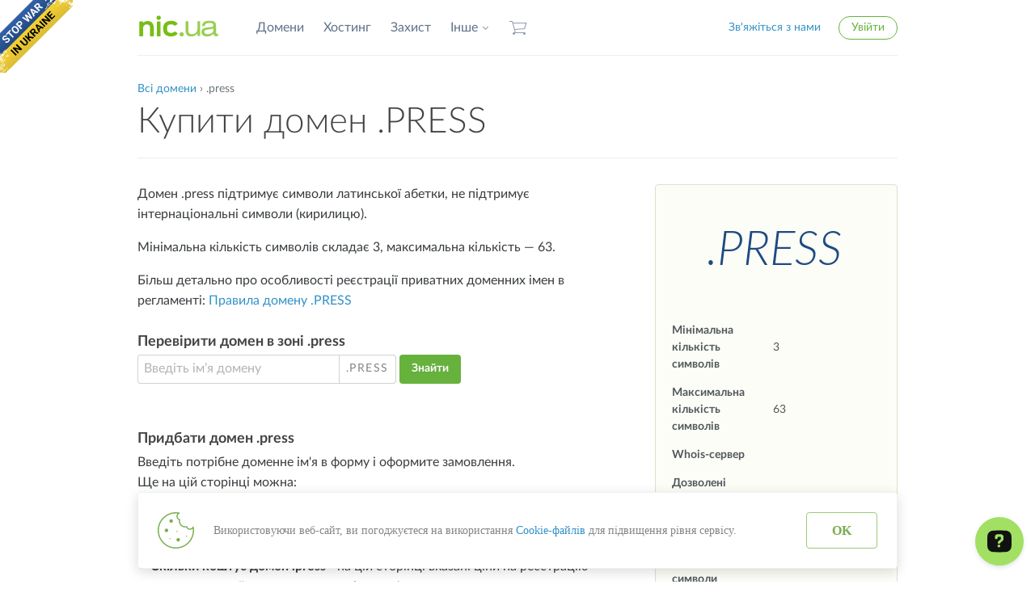

--- FILE ---
content_type: text/html; charset=UTF-8
request_url: https://nic.ua/uk/domains/.press
body_size: 18464
content:
<!doctype html>
<html lang="uk" xmlns="http://www.w3.org/1999/xhtml" xmlns:og="http://opengraphprotocol.org/schema/">
<head >
            <title>Купити домен .PRESS. Реєстрація домену .PRESS | NIC.UA</title>        <meta name="description" content="Як зареєструвати домен .PRESS. Перевірити домен .PRESS на зайнятість, скільки коштує домен .PRESS, купити домен .PRESS ☎ +380 44 593-32-22." />
<meta name="robots" content="all" />
<meta name="keywords" content="домени .PRESS, домен .PRESS, реєстрація доменів .PRESS, зареєструвати домени .PRESS, доменні імена .PRESS, ціна .PRESS, вартість реєстрації .PRESS, купити домен .PRESS" />
<meta property="og:title" content="Купити доменне ім'я в зоні .PRESS &mdash; Реєстратор доменів  NIC.UA" />
<meta property="og:description" content="Доступні ціни на доменні імена .PRESS. Безкоштовні консультації з реєстрації доменів .PRESS ☎ +380 44 593-32-22." />
<meta property="og:image" content="https://nic.ua/uploads/media/domain_logo/56f5/36/fb529e2c6ab3fb0388eb101ad4956d9d047e7a2c.png" />
<meta property="og:type" content="website" />
<meta property="og:url" content="https://nic.ua/uk/domains/.press" />
<meta charset="UTF-8" content="text/html" />

        <meta name="twitter:card" content="summary_large_image" />
        <link rel="canonical" href="https://nic.ua/uk/domains/.press"/>

        <link rel="alternate" href="https://nic.ua/ru/domains/.press" hreflang="ru-ua"/>
<link rel="alternate" href="https://nic.ua/uk/domains/.press" hreflang="uk-ua"/>
<link rel="alternate" href="https://nic.ua/en/domains/.press" hreflang="en-ua"/>

        <meta http-equiv="X-UA-Compatible" content="IE=edge">
    <meta name="format-detection" content="telephone=no">
    <meta name="viewport" content="width=device-width, initial-scale=1.0">
    <meta name="rtoken" content="HG_7ApeeX2iCCUS6jSzqr6JAXJpSRX4sQnWa18acgLk">
    
                    <link rel="stylesheet" href="/assets/css/cache_35d1548.css?version=v350">
                <link rel="stylesheet" href="/assets/css/domain-limit.css?version=v350">
    <link rel="stylesheet" href="/bundles/app/css/main_data.css?version=v350" type="text/css" media="all">
    <link rel="stylesheet" href="/assets/css/font-awesome.min.css?version=v350">
    
            <link rel="stylesheet" href="/assets/css/cookie-alert.css?version=v350">
    
    <link rel="icon" type="image/x-icon" href="/favicon.ico?version=v350"/>
    <script src="/assets/js/modernizr.custom.min.js?version=v350"></script>
    <script> dataLayer = [];</script>
	<!-- Start of OpenWidget (www.openwidget.com) code -->
	<script>
	  window.__ow = window.__ow || {};
	  window.__ow.organizationId = "32f41cb3-ce2e-4b23-a8d3-ff23a0bf51cb";
	  window.__ow.integration_name = "manual_settings";
	  window.__ow.product_name = "openwidget";   
	  ;(function(n,t,c){function i(n){return e._h?e._h.apply(null,n):e._q.push(n)}var e={_q:[],_h:null,_v:"2.0",on:function(){i(["on",c.call(arguments)])},once:function(){i(["once",c.call(arguments)])},off:function(){i(["off",c.call(arguments)])},get:function(){if(!e._h)throw new Error("[OpenWidget] You can't use getters before load.");return i(["get",c.call(arguments)])},call:function(){i(["call",c.call(arguments)])},init:function(){var n=t.createElement("script");n.async=!0,n.type="text/javascript",n.src="https://cdn.openwidget.com/openwidget.js",t.head.appendChild(n)}};!n.__ow.asyncInit&&e.init(),n.OpenWidget=n.OpenWidget||e}(window,document,[].slice))
	</script>
	<noscript>You need to <a href="https://www.openwidget.com/enable-javascript" rel="noopener nofollow">enable JavaScript</a> to use the communication tool powered by <a href="https://www.openwidget.com/" rel="noopener nofollow" target="_blank">OpenWidget</a></noscript>
	<!-- End of OpenWidget code -->
</head>
<body>

<style>
    @media screen and (max-width: 1024px) {
        #no-war-banner {
            display: none;
        }
    }
</style>
<a id="no-war-banner" href="https://www.ukrfund.org/" class="em-ribbon" style="position: absolute; left:0; top:0; width: 90px; height: 90px; background: url('https://stfalcon.github.io/stopwar/img/stop-war-in-ukraine.png'); z-index: 20; border: 0;" title="Do something to stop this war! Russians are killing our children and civilians!" target="_blank"></a>

    <!-- Google Tag Manager -->
    <noscript>
        <iframe src="//www.googletagmanager.com/ns.html?id=GTM-MK47MR"
                height="0" width="0" style="display:none;visibility:hidden"></iframe>
    </noscript>
    <script>(function (w, d, s, l, i) {
            w[l] = w[l] || [];
            w[l].push({
                'gtm.start': new Date().getTime(), event: 'gtm.js'
            });
            var f = d.getElementsByTagName(s)[0],
                    j = d.createElement(s), dl = l != 'dataLayer' ? '&l=' + l : '';
            j.async = true;
            j.src =
                    '//www.googletagmanager.com/gtm.js?id=' + i + dl;
            f.parentNode.insertBefore(j, f);
        })(window, document, 'script', 'dataLayer', 'GTM-MK47MR');</script>
    <!-- End Google Tag Manager -->
             <header class="header" role="banner">
    <div class="container">
        <div class="header-inner clearfix">
            <div class="header-primary">
                <a href="https://nic.ua/uk/" class="logo">NIC.UA</a>
                <nav class="primary-nav">
                    <ul class="nav-inline">
                                                                                                                                                                                                                                                                                                                                                                                                                                                                                                                                                                                                                                                                                                                                                                                                                                                                                                                                                                                                                                                                                                                                                                                                                                                                                                                                                                                                                                                                                                                                                                                                                                                                                                                                                                                                                                                                                                                                                                                                                                                                                                                                                                                                                                                                                                                                                                                                                                                                                                                                                                                                                                                                                                                                                                                                                                                                                                                                                                                                                                                                                                                                                                                                                                                                                                                    <li>
                                                                                                                            <a href="https://nic.ua/uk/domains"
                                               title="Домени">Домени</a>
                                                                                </li>
                                                                                                                                                                                                                                                                                                                                <li>
                                                                                                                            <a href="https://nic.ua/uk/hosting"
                                               title="Хостинг">Хостинг</a>
                                                                                </li>
                                                                                                                                                                                                                                                                                                                                <li>
                                                                                                                            <a href="https://nic.ua/uk/protection"
                                               title="Захист">Захист</a>
                                                                                </li>
                                                                                                                                                                                                                                            <li>
                                                                                                                                        <a class="has-dropdown"
                                                   data-dropdown=".js-header-more-dropdown4"
                                                   href="#" target="_blank">Інше</a>
                                                                                    </li>
                                                                                                                                                <li>

                            <a class="cart-link cart-link-header" href="https://nic.ua/uk/checkout/cart">
                                Кошик                             </a>
                        </li>
                    </ul>
                                                <div class="dropdown dropdown-tip js-header-more-dropdown4">
        <ul class="dropdown-menu">
                                                                                                        <li>
                                                            <a href="https://nic.ua/uk/rewards"
                                        title="Знижки та бонуси">Знижки та бонуси</a>
                                                    </li>
                                                                                                                            <li>
                                                            <a href="https://nic.ua/uk/referral"
                                        title="Партнерська програма">Партнерська програма</a>
                                                    </li>
                                                                                                                            <li>
                                                            <a href="https://nic.ua/uk/news"
                                        title="Акції та новини">Акції та новини</a>
                                                    </li>
                                                                                                                            <li>
                                                            <a href="https://nic.ua/uk/about"
                                        title="Про компанію">Про компанію</a>
                                                    </li>
                                                                                                                            <li>
                                                            <a href="https://nic.ua/uk/contact"
                                        title="Контакти">Контакти</a>
                                                    </li>
                                                                                </ul>
    </div>

                                    </nav>
            </div>
                            <div class="header-secondary">
                    <ul class="nav-inline">
                        <li><a class="contact-us modal-open js-modal-open"
                               href="#js-modal-contact">Зв&#039;яжіться з нами</a>
                        </li>
                                                    <li class="user-block">
                                <a href="#js-modal-login"
                                   class="link-rounded link-green js-modal-open"
                                >Увійти</a>
                            </li>
                        
                                            </ul>
                </div>
                                    <ul class="mobile-menu-wrapper nav-inline">
              <li class="mobile-menu-wrapper__item">
                <a class="cart-link cart-link-header cart-link-mobile" href="https://nic.ua/uk/checkout/cart">
                    Кошик                 </a>
              </li>

              <li class="mobile-menu-wrapper__item">
                <a href="#" class="mobile-menu-link js-mobile-menu-link">
                  <span class="icon icon-menu"></span>
                </a>
              </li>
            </ul>
            <div class="mobile-menu-expanded js-mobile-menu-expanded" style="display: none;">
                <ul class="mobile-menu-list list-unstyled">
                                            <li class="mobile-menu-list__item mobile-menu-list__item--login">
                          <a href="#js-modal-login" class="js-modal-open">Увійти</a>
                        </li>
                    
                                                                                                                                                                                                                                                                                                                                                                                                                                                                                                                                                                                                                                                                                                                                                                                                                                                                                                                                                                                                                                                                                                                                                                                                                                                                                                                                                                                                                                                                                                                                                                                                                                                                                                                                                                                                                                                                                                                                                                                                                                                                                                                                                                                                                                                                                                                                                                                                                                                                                                                                                                                                                                                                                                                                                                                                <li class="mobile-menu-list__item">
                                                                                                                <a href="https://nic.ua/uk/domains"
                                                                                           title="Домени">Домени</a>
                                                                        </li>
                                                                                                                                                                                                                                                                                            <li class="mobile-menu-list__item">
                                                                                                                <a href="https://nic.ua/uk/hosting"
                                                                                           title="Хостинг">Хостинг</a>
                                                                        </li>
                                                                                                                                                                                                                                                                                            <li class="mobile-menu-list__item">
                                                                                                                <a href="https://nic.ua/uk/protection"
                                                 rel="nofollow"                                            title="Захист">Захист</a>
                                                                        </li>
                                                                                                                                                                                                                <li class="mobile-menu-list__item">
                                                                                                                            <a class="has-dropdown js-mobile-menu-more-list-link"
                                               data-dropdown=".js-header-more-dropdown4"
                                               href="#" target="_blank" rel="nofollow">Інше</a>
                                                                                                <ul class="mobile-menu-more-list list-unstyled js-mobile-menu-more-list" style="display:none;">
                                                                                <li class="mobile-menu-more-list__item">
                                                    <a href="https://nic.ua/uk/rewards"
                                     rel="nofollow"                                     title="Знижки та бонуси">Знижки та бонуси</a>
                                            </li>
                                                                                                    <li class="mobile-menu-more-list__item">
                                                    <a href="https://nic.ua/uk/referral"
                                     rel="nofollow"                                     title="Партнерська програма">Партнерська програма</a>
                                            </li>
                                                                                                    <li class="mobile-menu-more-list__item">
                                                    <a href="https://nic.ua/uk/news"
                                     rel="nofollow"                                     title="Акції та новини">Акції та новини</a>
                                            </li>
                                                                                                    <li class="mobile-menu-more-list__item">
                                                    <a href="https://nic.ua/uk/about"
                                     rel="nofollow"                                     title="Про компанію">Про компанію</a>
                                            </li>
                                                                                                    <li class="mobile-menu-more-list__item">
                                                    <a href="https://nic.ua/uk/contact"
                                     rel="nofollow"                                     title="Контакти">Контакти</a>
                                            </li>
                                                            </ul>

                                                                                                                        </li>
                                                                                                                            <li class="mobile-menu-list__item">
                      <a class="modal-open js-modal-open" href="#js-modal-contact">Зв&#039;яжіться з нами</a>
                    </li>
                </ul>

            </div>

        </div>
    </div>
    <div class="modal modal-contact mfp-hide" id="js-modal-contact">
        <div class="modal-content">

  <div class="text-strong">Телефон в Києві:</div>
  <section class="phone phone-huge phone-hanged">
    <span class="phone-code">+380 44</span>&nbsp;<b>593-32-22</b>
  </section>

  <section class="phones-secondary">
    <div class="phones-secondary-col">
      <table class="phones-table">
        <tr>
          <td>Дніпро</td>
          <td class="phone"><span class="text-muted">+380 56</span>&nbsp;<b>787-22-90</b></td>
        </tr>

       <!-- <tr>
          <td>Одеса</td>
          <td class="phone"><span class="text-muted">+380 48</span>&nbsp;<b>737-50-90</b></td>
        </tr>-->
      </table>
    </div>
    <div class="phones-secondary-col phones-secondary-col-last">
      <table class="phones-table">
        <tr>
          <td>Lifecell</td>
          <td class="phone">
            <span class="text-muted">+380 93</span> <b>177-77-37</b>
          </td>
        </tr>

       <!-- <tr>
          <td>Skype</td>
          <td>
            <b><a href="skype:nic.ua?call">nic.ua</a></b> <span class="text-muted">(тільки голос)</span>
          </td>
        </tr>-->
      </table>
    </div>
  </section>

  <section class="contact-support">
    <ul class="nav-inline icon-inline-list icon-inline-list-bigger">
     <li>
            <a href="https://nic.ua/uk/knowledge-base">
              <i class="icon icon-support-knowledge-base"></i>
              База знань
            </a>
          </li>
      <li>
            <a href="mailto:support@nic.ua">
              Створити заявку
            </a>
      </li>
      <li>
              Email: <a href="mailto:support@nic.ua">
              support@nic.ua
            </a>
      </li>
    </ul>

    <p class="text-muted">Служба підтримки працює з 8:00 до 20:00 по буднях (час київський).</p>
    <p class="text-muted">У вихідні та святкові дні — з 9:00 до 18:00, перерва з 13:00 до 14:00.</p>
  </section>
</div>

<footer class="modal-footer">
  <p><a href="https://nic.ua/uk/contact">Подивитись всі контакти</a></p>
</footer>
    </div>

            <div class="modal modal-auth mfp-hide" id="js-modal-login">
    <header class="modal-header">
        <div class="modal-title">Вхід в кабінет</div>
        <p>Немає акаунту? <a href="#js-modal-signup" class="js-modal-open">Зареєструйтесь</a></p>
    </header>

    <section class="modal-content">
        <form class="form-horizontal" action="https://nic.ua/uk/login_check" method="post" role="form">
            <input type="hidden" name="_csrf_token" value="chw7o8Va6QTP_bH7B52aPWxIIvArfzqHNFgFO5gVYSI"/>
            <div class="form-group">
                <label class="control-label" for="login">E-mail</label>
                <div class="form-control-wrapper">
                    <input class="form-control input-large" id="login" type="email"
                           name="_username"
                           required="required">
                </div>
            </div>

            <div class="form-group">
                <label class="control-label" for="password">Пароль</label>
                <div class="form-control-wrapper">
                    <input class="form-control input-large " id="password" type="password"  name="_password" required="required">
                </div>
            </div>

            <div class="form-group form-group-push form-group-submit">
                <button class="btn btn-default btn-x-large">Увійти</button>
            </div>
        </form>
    </section>

    <footer class="modal-footer">
        <p><a href="https://nic.ua/uk/password/restore/request">Забули пароль?</a></p>
    </footer>
</div>
        <style>.grecaptcha-badge{display: none !important;}</style>
<div class="modal modal-auth mfp-hide" id="js-modal-signup">
    <header class="modal-header">
        <div class="modal-title">Реєстрація</div>
        <p>Якщо ви вже зареєстровані, <a href="#js-modal-login"
                                              class="js-modal-open">авторизуйтесь</a></p>
    </header>

    <section class="modal-content">
        <form class="form-horizontal" action="https://nic.ua/uk/signup" method="post" id="registration-modal-form">
            <input type="hidden" name="fos_user_registration_form[_token]"
                   value="9_57zozrYWgY2d_aXTbYRXdLdkNPIw1G1ac_kG3UKN0"/>
            <div class="form-group">
                <label class="control-label" for="modal-signup-email">E-mail</label>
                <div class="form-control-wrapper">
                    <input class="form-control input-large" id="modal-signup-email" type="email"
                           name="fos_user_registration_form[email]" required="required">
                </div>
            </div>

            <div class="form-group">
                <label class="control-label" for="modal-signup-password">Пароль</label>
                <div class="form-control-wrapper">

                    <input class="form-control input-large" id="modal-signup-password" type="password"
                           name="fos_user_registration_form[plainPassword]" required="required">
                </div>
            </div>
                                        <div class="form-group form-group-push text-small">
                    <a href="#" class="js-toggle-signup-form-code">В мене є код запрошення</a>
                </div>
                        <div class="form-group js-signup-form-code"
                 style="display: none;">
                <label class="control-label"
                       for="modal-signup-invitation-code">Код</label>
                <div class="form-control-wrapper">
                    <input class="form-control input-large" id="modal-signup-invitation-code" type="text"
                           name="fos_user_registration_form[inviteCode]" >
                </div>
            </div>
            <input type="hidden" id='modal-captcha' name="fos_user_registration_form[captcha]">
            <div class="form-group form-group-push form-group-submit">
                <button class="g-recaptcha btn btn-default btn-x-large"
                        data-sitekey="6LfTUiEbAAAAAEefNaEUoA0JQ_133lz_nPnFw5eT"
                        data-callback='onSubmitRegistrationModalForm'
                        data-visible='false'
                        data-action='submit'>Зареєструватись</button>
            </div>
        </form>
    </section>

    <footer class="modal-footer">
        <p>Реєструючись, ви погоджуєтесь отримувати рекламні розсилки і з <a target="_blank" href="/uk/documents">публічною офертою</a></p>
    </footer>

</div>
<script src="https://www.google.com/recaptcha/api.js" async></script>
<script>
    function onSubmitRegistrationModalForm(token) {
        $('#modal-captcha').val(token);
        $('#registration-modal-form').submit();
    }
</script>
    
</header>

            <section class="main">

        <div class="container main-container">

            <div class="page-header ">
                <nav class="breadcrumbs">
                    <a href="/uk/domains/prices">Всі домени</a>
                    ›
                    .press
                </nav>

                <h1>Купити домен .PRESS</h1>
            </div>
            <!-- /page-header -->
            <section class="main-col ">
                        <p>Домен .press підтримує символи латинської абетки, не підтримує інтернаціональні символи (кирилицю).</p>
        
        <p>
                                    Мінімальна кількість символів складає 3,
            максимальна кількість — 63.
        </p>

        Більш детально про особливості реєстрації приватних доменних імен в регламенті:
        <a rel="nofollow" target="_blank" href="http://radix.website/policies/">Правила домену
            .PRESS</a>

        <h2 class="h2-small">Перевірити домен в зоні .press</h2>

        <form action="/uk/order/check-result" id="search-wiki-form">
            <div class="specific-domain-wrapper">
                <div class="input-group">
                    <input class="form-control form-control-with-addon" type="text" name="domain_name"
                           placeholder="Введіть ім’я домену">
                    <span class="input-group-addon small-caps text-muted">.press</span>
                </div>
            </div>
            <button class="btn btn-default" type="submit">Знайти</button>
        </form>

        <br>
        <h2 class="h2-small">Придбати домен .press</h2>

        <div class="">
            Введіть потрібне доменне ім'я в форму і оформите замовлення.<br> Ще на цій сторінці можна: <ul> <li><b>Перевірити наявність вільного домену .press</b> - введіть в форму назву домену .press, натисніть кнопку "Перевірити" і сайт перевірить, чи вільний домен .press;</li> <li><b>Скільки коштує домен .press</b> - на цій сторінці вказані ціни на реєстрацію домену .press, його продовження і трансфер.</li> </ul> <div class="faq-schema">     <div  itemscope="" itemtype="https://schema.org/FAQPage">     <h2 class="h2-small">Найпоширеніші питання про домен .press</h2> <ul> <div itemprop="mainEntity" itemscope="" itemtype="https://schema.org/Question"> <li><b itemprop="name" id="que-1">Де можна купити домен .press?</b></li> <div itemprop="acceptedAnswer" itemscope="" itemtype="https://schema.org/Answer"><div itemprop="text"><a target="_blank" href="https://nic.ua/uk/domains">Купити домен</a> варто в NIC.UA, у нас діє <a target="_blank" href="https://nic.ua/uk/rewards">бонусна програма</a> для клієнтів, яка дозволить реєструвати домени дешевше. </div></div></div> <div itemprop="mainEntity" itemscope="" itemtype="https://schema.org/Question"> <li><b itemprop="name" id="que-2">Скільки коштує домен .press?</b></li> <div itemprop="acceptedAnswer" itemscope="" itemtype="https://schema.org/Answer"><div itemprop="text">Ціна на домен .press залежить від накопиченої вами <a target="_blank" href="https://nic.ua/uk/rewards">знижки</a>. </div></div></div> <div itemprop="mainEntity" itemscope="" itemtype="https://schema.org/Question"> <li><b itemprop="name" id="que-3">Як купити домен .press за нижчою ціною?</b></li> <div itemprop="acceptedAnswer" itemscope="" itemtype="https://schema.org/Answer"><div itemprop="text">Приєднуйтесь до нашої <a target="_blank" href="https://nic.ua/uk/rewards">партнерської програми</a>, щоб збільшити свої бонуси. Їх можна обміняти при оформленні замовлення.<br> <a target="_blank" href="https://nic.ua/uk/domains/transfer"><b>Перенесіть свій домен .press</b></a> до нас і отримуйте знижку 15% на постійній основі. </div></div></div>     </ul> </div></div>
        </div><br>

                            <div class=""><a href="#js-modal-login" class="js-modal-open">Авторизуйтесь</a> для перегляду цін з урахуванням персональної знижки.</div>
    
                                    
        <ul class="nav-pills">
                            <li class="active">
                    <a href="#" data-target="#table-create"
                       title="Зареєструвати домен .press">Реєстрація</a>
                </li>
                                        <li >
                    <a href="#" data-target="#table-renew"
                       title="Подовжити домен .press">Продовження</a>
                </li>
                                        <li >
                    <a href="#" data-target="#table-restore"
                       title="Відновлення домену">Відновлення домену</a>
                </li>
                                        <li >
                    <a href="#" data-target="#table-transfer"
                       title="Перенести домен .press">Трансфер</a>
                </li>
                    </ul>
                    <table class="table tab-table table-prices"                    id="table-create">
                                            <col style="width: 34%;">
        <col style="width: 22%;">
        <col style="width: 22%;">
        <col style="width: 22%;">
        <thead>
    <tr>
                    <th>Період</th>
            <th class="text-right">Ціна</th>
            <th class="text-right">Сума</th>
            <th class="text-right">Економія</th>
            </tr>
    </thead>
    <tbody>
                                <tr>
                                                    
                                <td>1 рік</td>
                <td class="text-right">5 467,83&nbsp;₴</td>
                                    <td class="text-right">5 467,83&nbsp;₴</td>
                                                                                                <td class="text-right text-muted">&mdash;</td>
                                                                        </tr>
                    <tr>
                                                    
                                <td>2 роки</td>
                <td class="text-right">5 413,05&nbsp;₴</td>
                                    <td class="text-right">10 826,10&nbsp;₴</td>
                                                                                                <td class="text-right">109,57&nbsp;₴</td>
                                                                        </tr>
                    <tr>
                                                    
                                <td>3 роки</td>
                <td class="text-right">5 385,80&nbsp;₴</td>
                                    <td class="text-right">16 157,41&nbsp;₴</td>
                                                                                                <td class="text-right">246,09&nbsp;₴</td>
                                                                        </tr>
                    <tr>
                                                    
                                <td>5 років</td>
                <td class="text-right">5 331,14&nbsp;₴</td>
                                    <td class="text-right">26 655,68&nbsp;₴</td>
                                                                                                <td class="text-right">683,48&nbsp;₴</td>
                                                                        </tr>
                    <tr>
                                                    
                                <td>10 років</td>
                <td class="text-right">5 194,44&nbsp;₴</td>
                                    <td class="text-right">51 944,39&nbsp;₴</td>
                                                                                                <td class="text-right">2 733,92&nbsp;₴</td>
                                                                        </tr>
                </tbody>

            </table>
                            <table class="table tab-table table-prices" style="display:none"                   id="table-renew">
                                            <col style="width: 34%;">
        <col style="width: 22%;">
        <col style="width: 22%;">
        <col style="width: 22%;">
        <thead>
    <tr>
                    <th>Період</th>
            <th class="text-right">Ціна</th>
            <th class="text-right">Сума</th>
            <th class="text-right">Економія</th>
            </tr>
    </thead>
    <tbody>
                                <tr>
                                                    
                                <td>1 рік</td>
                <td class="text-right">6 508,70&nbsp;₴</td>
                                    <td class="text-right">6 508,70&nbsp;₴</td>
                                                                                                <td class="text-right text-muted">&mdash;</td>
                                                                        </tr>
                    <tr>
                                                    
                                <td>2 роки</td>
                <td class="text-right">6 443,70&nbsp;₴</td>
                                    <td class="text-right">12 887,40&nbsp;₴</td>
                                                                                                <td class="text-right">130,00&nbsp;₴</td>
                                                                        </tr>
                    <tr>
                                                    
                                <td>3 роки</td>
                <td class="text-right">6 411,02&nbsp;₴</td>
                                    <td class="text-right">19 233,06&nbsp;₴</td>
                                                                                                <td class="text-right">293,04&nbsp;₴</td>
                                                                        </tr>
                    <tr>
                                                    
                                <td>5 років</td>
                <td class="text-right">6 346,01&nbsp;₴</td>
                                    <td class="text-right">31 730,03&nbsp;₴</td>
                                                                                                <td class="text-right">813,48&nbsp;₴</td>
                                                                        </tr>
                </tbody>

            </table>
                            <table class="table tab-table table-prices" style="display:none"                   id="table-restore">
                                            <col style="width: 78%;">
        <col style="width: 22%;">
        <thead>
    <tr>
                    <th>Операція</th>
            <th class="text-right">Ціна</th>
            </tr>
    </thead>
    <tbody>
                                <tr>
                                                    
                                <td>Відновлення домену</td>
                <td class="text-right">12 781,75&nbsp;₴</td>
                            </tr>
                </tbody>

            </table>
                            <table class="table tab-table table-prices" style="display:none"                   id="table-transfer">
                                            <col style="width: 34%;">
        <col style="width: 22%;">
        <col style="width: 22%;">
        <col style="width: 22%;">
        <thead>
    <tr>
                    <th>Період</th>
            <th class="text-right">Ціна</th>
            <th class="text-right">Сума</th>
            <th class="text-right">Економія</th>
            </tr>
    </thead>
    <tbody>
                                <tr>
                                                    
                                <td>1 рік</td>
                <td class="text-right">5 467,83&nbsp;₴</td>
                                    <td class="text-right">5 467,83&nbsp;₴</td>
                                                                                                <td class="text-right text-muted">&mdash;</td>
                                                                        </tr>
                </tbody>

            </table>
            
            <h2 class="h2-small">Купівля домену в інших зонах</h2>
        <div class="list-columns-2-cols clearfix">
                                                            <div class="list-column">
                    <ul class="suggested-domains">
                                <li>
                    <a href="/uk/domains/.land"
                       title="Купити домен land">.land</a>
                    <small class="text-muted">2 345,22&nbsp;₴</small>
                </li>
                                                                                                <li>
                    <a href="/uk/domains/.courses"
                       title="Купити домен courses">.courses</a>
                    <small class="text-muted">2 774,79&nbsp;₴</small>
                </li>
                                                                                                <li>
                    <a href="/uk/domains/.flowers"
                       title="Купити домен flowers">.flowers</a>
                    <small class="text-muted">11 019,14&nbsp;₴</small>
                </li>
                                    </ul>
                    </div>
                                                                                    <div class="list-column">
                    <ul class="suggested-domains">
                                <li>
                    <a href="/uk/domains/.joburg"
                       title="Купити домен joburg">.joburg</a>
                    <small class="text-muted">1 733,91&nbsp;₴</small>
                </li>
                                                                                                <li>
                    <a href="/uk/domains/.ngo"
                       title="Купити домен ngo">.ngo</a>
                    <small class="text-muted">3 386,09&nbsp;₴</small>
                </li>
                                                                                                <li>
                    <a href="/uk/domains/.earth"
                       title="Купити домен earth">.earth</a>
                    <small class="text-muted">1 651,31&nbsp;₴</small>
                </li>
                                    </ul>
                    </div>
                                                        </div>
        <strong>Особливості домену .PRESS</strong>

<p>
  <br>Домен верхнього рівня.
<br>Був створений у 2014 році.</p>

<p>Тематичний домен засобів масової інформації. Медіа-індустрія та приватні інформатори можуть висловлювати та публікувати свої думки, сюжети, розслідування, дослідження на своїх порталах. Свобода і правда слова – це найголовніша та найважливіша мета в нашому світі!</p>
<p>Домен можуть зареєструвати всі особи без винятків як приватні, так і юридичні. Новинний популярний домен.</p>
 
 
<p><strong>Чому варто вибрати домен  .PRESS?</strong></p>

<p>Домен об'єднує всі інтернет-джерела та проєкти, які пов'язані з новинами та інформацією. Надасть вашому сайту авторитет та серйозність, яка привабить вашу цільову аудиторію. Журналісти, блогери, ЗМІ, газети, журнали можуть підкреслити свій професіоналізм і зарекомендувати себе як достовірне та корисне джерело інформації.</p>

<p>Всі дії з доменом повністю автоматизовані  й проходять через реєстраторів доменних імен.</p>
</section> <!-- /main-col -->

            <aside class="sidebar">

    <div class="box box-green">
        <p class="text-center">
                                            <img alt="Інформація про домен press"
                     src="/uploads/media/domain_logo/56f5/36/fb529e2c6ab3fb0388eb101ad4956d9d047e7a2c.png">
                    </p>
                <table class="table table-small table-sidebar">
            <tr>
                <td class="table-sidebar-parameter">Мінімальна кількість символів</td>
                <td>3</td>
            </tr>
            <tr>
                <td class="table-sidebar-parameter">Максимальна кількість символів</td>
                <td>63</td>
            </tr>
            <tr>
                <td class="table-sidebar-parameter">Whois-сервер</td>
                <td><strong></strong></td>
            </tr>
            <tr>
                <td class="table-sidebar-parameter">Дозволені символи латиниці</td>
                <td>
                                            <span class="text-green">Так</span>
                                    </td>
            </tr>
            <tr>
                <td class="table-sidebar-parameter">Дозволені кириличні символи</td>
                <td>
                                            <span class="text-red">Ні</span>
                                    </td>
            </tr>
            <tr>
                <td class="table-sidebar-parameter">Дозволені емодзі символи</td>
                <td>
                                            <span class="text-red">Ні</span>
                                    </td>
            </tr>
        </table>
            </div>
</aside>        </div>
        <!-- container -->

    </section> <!-- /main -->
    <section class="landing-gray-block">
  <div class="container">
    <div class="landing-gray-block-inner landing-gray-block-inner-wide">

      <div class="two-columns clearfix">

        <ul class="two-columns-col tools-widgets-col">
          <li class="tools-widgets-item">
            <div class="tools-widget kb-random">
              <h3 class="tools-widget__title">Корисні статті</h3>
              <ul id="kbRandomList" class="list-features tools-widget__list"></ul>
              <div id="kbRandomStatus" class="tools-widget__status" aria-live="polite"></div>
            </div>
          </li>
        </ul>

        <ul class="two-columns-col two-columns-col-last tools-widgets-col">
          <li class="tools-widgets-item">
            <div class="tools-widget" id="nicNewsWidget">
              <h3 class="tools-widget__title">Останні новини та акції</h3>
              <ul id="nicNewsList" class="list-features tools-widget__list"></ul>
              <div id="nicNewsStatus" class="tools-widget__status">Завантаження…</div>
            </div>
          </li>
        </ul>

      </div>

    </div>
  </div>

<style>
  ul.tools-widgets-col {
    list-style: none !important;
    margin: 0 !important;
    padding-left: 0 !important;
  }
  ul.tools-widgets-col > li.tools-widgets-item {
    list-style: none !important;
    margin: 0 !important;
    padding-left: 0 !important;
    background: none !important;
  }
  ul.tools-widgets-col > li.tools-widgets-item::before,
  ul.tools-widgets-col > li.tools-widgets-item::after {
    content: none !important;
    display: none !important;
    background: none !important;
  }

  .tools-widget {
    background: #fff;
    border: 1px solid rgba(0,0,0,.08);
    border-radius: 14px;
    padding: 16px 18px;
    box-shadow: 0 10px 24px rgba(0,0,0,.04);
  }

  .tools-widget__title {
    margin: 0 0 10px;
    font-size: 18px;
    line-height: 1.25;
  }

  .tools-widget__list {
    margin: 0;
    padding-left: 0;
  }
  .tools-widget__list li {
    margin: 6px 0;
  }

  .tools-widget__list a {
    text-decoration: none;
  }
  .tools-widget__list a:hover {
    text-decoration: underline;
  }

  .tools-widget__status {
    margin-top: 10px;
    font-size: 12px;
    opacity: .75;
  }

  @media (max-width: 768px) {
    .two-columns-col + .two-columns-col {
      margin-top: 14px;
    }
  }
</style>

<script>
(() => {
  const LIST_EL = document.getElementById('kbRandomList');
  const STATUS_EL = document.getElementById('kbRandomStatus');

  const KB_URL = '/uk/knowledge-base/';

  const CACHE_KEY = 'nic_kb_random_uk_v1';
  const CACHE_TTL_MS = 7 * 24 * 60 * 60 * 1000;

  const MAX_ITEMS = 5;

  function setStatus(msg) {
    if (STATUS_EL) STATUS_EL.textContent = msg || '';
  }

  function normalizeTitle(t) {
    return (t || '').replace(/\s+/g, ' ').replace(/[•·]+/g, '').trim();
  }

  function uniqueBy(arr, keyFn) {
    const seen = new Set();
    const out = [];
    for (const item of arr) {
      const k = keyFn(item);
      if (!k || seen.has(k)) continue;
      seen.add(k);
      out.push(item);
    }
    return out;
  }

  function shuffle(arr) {
    const a = arr.slice();
    for (let i = a.length - 1; i > 0; i--) {
      const j = Math.floor(Math.random() * (i + 1));
      [a[i], a[j]] = [a[j], a[i]];
    }
    return a;
  }

  function render(items) {
    if (!LIST_EL) return;
    LIST_EL.innerHTML = '';
    (items || []).slice(0, MAX_ITEMS).forEach(({ title, url }) => {
      const li = document.createElement('li');
      const a = document.createElement('a');
      a.href = url;
      a.textContent = title;
      a.rel = 'noopener';
      li.appendChild(a);
      LIST_EL.appendChild(li);
    });
  }

  function readCache() {
    try {
      const raw = localStorage.getItem(CACHE_KEY);
      if (!raw) return null;
      const parsed = JSON.parse(raw);
      if (!parsed || !Array.isArray(parsed.items) || !parsed.ts) return null;
      return parsed;
    } catch {
      return null;
    }
  }

  function writeCache(items) {
    try {
      localStorage.setItem(CACHE_KEY, JSON.stringify({ ts: Date.now(), items: (items || []).slice(0, MAX_ITEMS) }));
    } catch {}
  }

  function isCacheValid(cache) {
    return cache && (Date.now() - cache.ts) < CACHE_TTL_MS;
  }

  function pickN(all, n) {
    const u1 = uniqueBy(all, x => x.url);
    const u2 = uniqueBy(u1, x => x.title.toLowerCase());
    return shuffle(u2).slice(0, n);
  }

  function extractArticleLinks(html) {
    const doc = new DOMParser().parseFromString(html, 'text/html');
    const anchors = Array.from(doc.querySelectorAll('a[href]'));

    const items = anchors.map(a => {
      const href = a.getAttribute('href') || '';
      const title = normalizeTitle(a.textContent);

      let url;
      try {
        url = new URL(href, window.location.origin).toString();
      } catch {
        return null;
      }

      const u = new URL(url);
      const p = u.pathname;

      if (!p.startsWith('/uk/knowledge-base/')) return null;
      if (p === '/uk/knowledge-base/' || p === '/uk/knowledge-base') return null;
      if (u.hash) return null;

      if (!title || title.length < 6) return null;

      return { title, url: u.origin + p };
    }).filter(Boolean);

    return uniqueBy(items, x => x.url);
  }

  async function loadFresh() {
    setStatus('Завантажую статті…');

    const res = await fetch(KB_URL, {
      method: 'GET',
      credentials: 'same-origin',
      cache: 'no-store'
    });

    if (!res.ok) throw new Error('HTTP ' + res.status);

    const html = await res.text();
    const all = extractArticleLinks(html);

    if (!all.length) throw new Error('No links');

    const selected = pickN(all, MAX_ITEMS);
    render(selected);
    writeCache(selected);

    setStatus('');
  }

  async function init() {
    const cache = readCache();

    if (isCacheValid(cache) && Array.isArray(cache.items) && cache.items.length) {
      render(cache.items);
      setStatus('');
      return;
    }

    try {
      await loadFresh();
    } catch {
      if (cache && Array.isArray(cache.items) && cache.items.length) {
        render(cache.items);
        setStatus('');
      } else {
        setStatus('Не вдалося завантажити статті.');
      }
    }
  }

  init();
})();
</script>

<script>
(() => {
  const PAGE_URL = "https://nic.ua/uk/news/";
  const MAX_ITEMS = 5;
  const TTL_MS = 7 * 24 * 60 * 60 * 1000;
  const CACHE_KEY = "nic_news_latest_uk_v2";

  const listEl = document.getElementById("nicNewsList");
  const statusEl = document.getElementById("nicNewsStatus");

  const escapeHtml = (s) =>
    String(s).replace(/[&<>"']/g, (c) => ({ "&":"&amp;","<":"&lt;",">":"&gt;",'"':"&quot;","'":"&#039;" }[c]));

  const render = (items) => {
    listEl.innerHTML = "";
    const slice = (items || []).slice(0, MAX_ITEMS);
    if (!slice.length) {
      statusEl.textContent = "Новин не знайдено.";
      return;
    }
    slice.forEach((it) => {
      const li = document.createElement("li");
      li.innerHTML = `<a href="${escapeHtml(it.url)}">${escapeHtml(it.title)}</a>`;
      listEl.appendChild(li);
    });
    statusEl.textContent = "";
  };

  const loadCache = () => {
    try {
      const raw = localStorage.getItem(CACHE_KEY);
      if (!raw) return null;
      const data = JSON.parse(raw);
      if (!data || !Array.isArray(data.items) || typeof data.ts !== "number") return null;
      const stale = (Date.now() - data.ts) > TTL_MS;
      return { stale, items: data.items };
    } catch (_) {
      return null;
    }
  };

  const saveCache = (items) => {
    try {
      localStorage.setItem(CACHE_KEY, JSON.stringify({ ts: Date.now(), items: (items || []).slice(0, MAX_ITEMS) }));
    } catch (_) {}
  };

  const normalizeUrl = (href) => {
    try { return new URL(href, PAGE_URL).href; } catch (_) { return null; }
  };

  const isNewsLink = (href) => {
    if (!href) return false;
    if (href.startsWith("#")) return false;
    if (href === "/uk/news" || href === "/uk/news/") return false;
    if (href.startsWith("/uk/news/")) return true;

    if (/^https?:\/\//i.test(href)) {
      try {
        const u = new URL(href);
        return u.pathname.startsWith("/uk/news/") && u.pathname !== "/uk/news" && u.pathname !== "/uk/news/";
      } catch (_) { return false; }
    }
    return false;
  };

  const uniqBy = (arr, keyFn) => {
    const seen = new Set();
    const out = [];
    for (const x of arr) {
      const k = keyFn(x);
      if (!k || seen.has(k)) continue;
      seen.add(k);
      out.push(x);
    }
    return out;
  };

  const parseNews = (html) => {
    const doc = new DOMParser().parseFromString(html, "text/html");
    let anchors = Array.from(doc.querySelectorAll("h1 a, h2 a, h3 a"));
    if (!anchors.length) anchors = Array.from(doc.querySelectorAll('a[href^="/uk/news/"], a[href*="://nic.ua/uk/news/"]'));

    const candidates = anchors
      .map(a => {
        const href = a.getAttribute("href") || "";
        const title = (a.textContent || "").replace(/\s+/g, " ").trim();
        const abs = normalizeUrl(href);
        return { title, url: abs, href };
      })
      .filter(x => x.url && isNewsLink(x.href || x.url) && x.title);

    const unique = uniqBy(candidates, x => x.url);
    return unique.slice(0, MAX_ITEMS);
  };

  const cached = loadCache();
  if (cached && cached.items && cached.items.length) {
    render(cached.items);
    if (cached.stale) statusEl.textContent = "Оновлюю…";
  }

  fetch(PAGE_URL, { credentials: "include", cache: "no-store" })
    .then(r => {
      if (!r.ok) throw new Error("HTTP " + r.status);
      return r.text();
    })
    .then(html => {
      const items = parseNews(html);
      if (items.length) {
        saveCache(items);
        render(items);
      } else if (!cached || !cached.items || !cached.items.length) {
        statusEl.textContent = "Новин не знайдено.";
      } else {
        statusEl.textContent = "";
      }
    })
    .catch(() => {
      if (cached && cached.items && cached.items.length) {
        statusEl.textContent = "";
        render(cached.items);
      } else {
        statusEl.textContent = "Не вдалося завантажити новини.";
      }
    });
})();
</script>

<br><br>
  <div class="container">

    <div class="landing-gray-block-inner landing-gray-block-inner-wide">
      <h2 class="h1-landing">
        Інструменти для перевірки доменів та IP
      </h2>

      <div class="two-columns clearfix">
        <ul class="two-columns-col list-features">
          <li>
            <a href="https://nic.ua/uk/domains/rdap"><strong>RDAP перевірка домену</strong> — заміна застарілому WHOIS</a>
          </li>
          <li>
            <a href="https://nic.ua/uk/domains/dnscheck"><strong>Перевірка DNS записів домену</strong></a>
          </li>
          <li>
            <a href="https://nic.ua/uk/domains/mxcheck"><strong>Перевірка MX, SPF і DKIM онлайн</strong> — діагностика поштових записів домену</a>
          </li>
        </ul>

        <ul class="two-columns-col two-columns-col-last list-features">
          <li>
            <a href="https://nic.ua/uk/domains/dnsbl"><strong>Перевірка IP і домену на спам</strong></a>
          </li>
          <li>
            <a href="https://nic.ua/uk/domains/iptool"><strong>Визначити місцезнаходження за IP</strong> — дізнатися країну та місто за IP онлайн</a>
          </li>
        </ul>
      </div>

    </div>

  </div> <!-- /container -->
</section> <!-- /section-tools -->


<div class="container">
  <div class="jumbotron-inner">
    <div class="jumbotron-subpages jumbotron-subpages-3cols clearfix">
      
      <a title="Дроп-домени" href="https://nic.ua/uk/domains/expired" class="jumbotron-subpage-link">
        <div>
          <div class="icon icon-rocket icon-block icon-center"></div>
          <br>
          <h3>Дроп-домени</h3>
          <p>Реєстрація видалених доменів із показниками на NIC.UA</p>
        </div>

        <div class="btn-wrapper">
          <center><button class="btn btn-bordered btn-bordered-blue btn-large">Про дроп-домени</button></center>
        </div>
      </a><!-- /jumbotron-subpage-link -->
      
      <a href="https://nic.ua/uk/protection/tm" class="jumbotron-subpage-link">
        <div class="icon icon-tm-shield jumbotron-subpage-icon"></div>

        <h3>Торговельні марки, патенти</h3>
        <p>Захищаємо права та допомагаємо з усіма документами</p>

        <div class="btn-wrapper">
          <center><button class="btn btn-bordered btn-bordered-blue btn-large">Про торговельні марки</button></center>
        </div>
      </a>

      <a href="https://nic.ua/uk/protection/ssl" class="jumbotron-subpage-link">
        <div>
          <div class="icon icon-whynic-security jumbotron-subpage-icon"></div>

          <h3>SSL-сертифікати</h3>
          <p>Гарантуйте безпеку й конфіденційність вашим клієнтам</p>
        </div>

        <div class="btn-wrapper">
          <center><button class="btn btn-bordered btn-bordered-blue btn-large">Про сертифікати</button></center>
        </div>
      </a>
      <!-- /jumbotron-subpage-link -->

    </div> <!-- /jumbotron-subpages -->

  </div> <!-- /jumbotron-inner -->
</div>

<section class="related-pages">
  <div class="container">
    <ul class="related-pages-list three-columns list-unstyled clearfix">
      <li class="three-columns-col">

        <a title="Хостинг" href="https://nic.ua/uk/hosting/website" class="related-pages-link">
          <h4 class="related-pages-heading related-pages-hosting">Купити хостинг</h4>
          <p>Надійний хостинг для сайту. Висока продуктивність, максимальна надійність. Аптайм 99,8%.</p>
          <ul class="more-links">
            <li><span class="link-more" title="Хостинг" href="https://nic.ua/uk/hosting/website">Детальніше про хостинг</span></li>
          </ul>
        </a>

      </li>
      <li class="three-columns-col">

        <a title="Трансфер домену" href="https://nic.ua/uk/domains/transfer" class="related-pages-link">
          <h4 class="related-pages-heading related-pages-domains">Трансфер доменів</h4>
          <p>Перенесіть свій домен до нас&nbsp;— отримаєте відмінний сервіс і постійну знижку&nbsp;15% на наші послуги.</p>
          
          <ul class="more-links">
            <li><span class="link-more" title="Трансфер домену" href="https://nic.ua/uk/domains/transfer">Перенести домен</span></li>
          </ul>
        </a>

      </li>
      <li class="three-columns-col-last">

        <a title="Зареєструвати домен pp.ua" href="https://nic.ua/uk/domains/.pp.ua" class="related-pages-link">
          <h4 class="related-pages-heading related-pages-ppua">Безкоштовний домен&nbsp;pp.ua</h4>
          <p>Спробуйте скористатися нашими&nbsp;послугами, не витративши ні копійки&nbsp;— зареєструйте домен pp.ua.</p>
          
          <ul class="more-links">
            <li><span class="link-more" title="Зареєструвати домен pp.ua" href="https://nic.ua/uk/domains/.pp.ua">Зареєструвати домен</span></li>
          </ul>
        </a>

      </li>
    </ul>
  </div> <!-- /container -->
</section>

<section class="pre-footer-support">
  <div class="container">
    <div class="icon icon-lifebuoy"></div>
    
    <strong>Потрібна допомога?</strong> Наша служба підтримки з радістю вам допоможе.
    <a target="_blank" href="https://nic.ua/uk/contact" class="btn btn-bordered btn-bordered-blue">Звернутися до підтримки</a>
  </div>
</section>
    <footer class="footer" role="contentinfo">
    <div class="container footer-nav-container">
                                                                                                                                                                                                                                                                                                                                                                                                                                                                                                                                                                                                                                                                                                                                                                                                                                                                                                                                                                                                                                                                                                                                                        
                    <div class="footer-col footer-options">
    <ul class="footer-menu-list list-unstyled">
        <li><a class="footer-dropdown footer-dropdown-language has-dropdown" data-dropdown=".js-footer-language-dropdown" href="#">
    <span class="icon icon-lang"></span>
    <span class="footer-droprown__title">Українською</span>
</a>

<div class="dropdown dropdown-dark js-footer-language-dropdown dropdown-relative">
    <ul class="dropdown-menu dropdown-selectbox">
                        
                                    
        <li class="dropdown-checked">
            <a href="https://nic.ua/uk/domains/.press" id="uk_lang">Українською</a>
        </li>
        <li >
            <a href="https://nic.ua/ru/domains/.press" id="ru_lang">По-русски</a>
        </li>
        <li >
            <a href="https://nic.ua/en/domains/.press" id="en_lang">In English</a>
        </li>
    </ul>
</div>
</li>
        <li>    <li>
                    <a class="footer-dropdown footer-dropdown-currency has-dropdown"
               data-dropdown=".js-footer-currency-dropdown" href="#">
                <span class="icon icon-currency icon-uah"></span>
                <span class="footer-droprown__title">Гривня</span>
            </a>
                <div class="dropdown dropdown-dark js-footer-currency-dropdown dropdown-relative">
            <ul class="dropdown-menu dropdown-selectbox">
                                                            <li >
                            <a class="submit-currency">Доллар США</a>
                            <form action="https://nic.ua/set-currency" method="post">
                                <input type="hidden" name="currency" value="USD">
                            </form>
                        </li>
                                                                                <li class="dropdown-checked">
                            <a class="submit-currency">Гривня</a>
                            <form action="https://nic.ua/set-currency" method="post">
                                <input type="hidden" name="currency" value="UAH">
                            </form>
                        </li>
                                                                                <li >
                            <a class="submit-currency">Євро</a>
                            <form action="https://nic.ua/set-currency" method="post">
                                <input type="hidden" name="currency" value="EUR">
                            </form>
                        </li>
                                                </ul>
        </div>
    </li>
</li>
        <li class="footer-options-social">
                                                                                                                                                                                                                                                                                                                                                                                                                                                                                                            <a href="https://info.nic.ua" target="_blank">
                                        Блог
                                    </a>
                                                                                                                                                                                                                                                                                                                                            <a href="https://twitter.com/nic_ua" target="_blank"
                                               rel="nofollow">
                                                <i class="fa fa-fw fa-twitter"></i>
                                            </a>
                                                                                                                                                                                                                                                                                                                                                                                                                        <a href="https://t.me/nicua_news" target="_blank"
                                               rel="nofollow">
                                                <i class="fa fa-fw fa-telegram"></i>
                                            </a>
                                                                                                                                                                                                                                                                                                                                                                                                                        <a href="https://facebook.com/club.nic.ua" target="_blank"
                                               rel="nofollow">
                                                <i class="fa fa-fw fa-facebook"></i>
                                            </a>
                                                                                                                                                                                                                                                                                                                                                                                                                                                                                                    <a href="https://instagram.com/nic_ua" target="_blank"
                                               rel="nofollow">
                                                <i class="fa fa-fw fa-instagram"></i>
                                            </a>
                                                                                                                                                                                                                                                                                                                                                                </li>
    </ul>
</div>


            
                                                                                                                                                                                                                                                                                                                                                                                                                                                                                                                                                                                                                                                                                                                                                                                                                                                                        
                            <div class="footer-col domain ">
                    <div class="footer-col-title">
                                                    <a href="https://nic.ua/uk/domains"
                               title="Придбати домени">
                                Домени
                            </a>
                                            </div>
                    <ul class="footer-menu-list list-unstyled">
                                                                                                                                                        <li>
                                                                                    <a href="https://nic.ua/uk/domains/prices"
                                               title="Вартість домену">
                                                Ціни
                                            </a>
                                                                            </li>
                                                                                                                                                                <li>
                                                                                    <a href="https://nic.ua/uk/domains/nameservers"
                                               title="Сервери імен">
                                                Сервери імен
                                            </a>
                                                                            </li>
                                                                                                                                                                <li>
                                                                                    <a href="https://nic.ua/uk/domains/transfer"
                                               title="Перенос домену">
                                                Трансфер
                                            </a>
                                                                            </li>
                                                                                                                                                                <li>
                                                                                    <a href="https://nic.ua/uk/domains/expired"
                                               title="Реєстрація видалених доменів">
                                                Видалені домени
                                            </a>
                                                                            </li>
                                                                                                                                                                <li>
                                                                                    <a href="https://nic.ua/uk/domains/domaincontact"
                                               title="Форма для зв&#039;язку з власником домену">
                                                Зв&#039;язок з власником домену
                                            </a>
                                                                            </li>
                                                                                                                                                                <li>
                                                                                    <a href="https://nic.ua/uk/domains/tools"
                                               title="Інструменти">
                                                Інструменти
                                            </a>
                                                                            </li>
                                                                                                                                                                                                    </ul>
                </div>
                            <div class="footer-col hosting ">
                    <div class="footer-col-title">
                                                    <a href="https://nic.ua/uk/hosting"
                               title="Хостинг">
                                Хостинг
                            </a>
                                            </div>
                    <ul class="footer-menu-list list-unstyled">
                                                                                                                                                        <li>
                                                                                    <a href="https://nic.ua/uk/hosting/website"
                                               title="Хостинг для сайту">
                                                Хостинг для сайту
                                            </a>
                                                                            </li>
                                                                                                                                                                                                                                                            <li>
                                                                                    <a href="https://nic.ua/uk/hosting/premium"
                                               title="Преміум-хостинг">
                                                Преміум-хостинг
                                            </a>
                                                                            </li>
                                                                                                        </ul>
                </div>
                            <div class="footer-col protection ">
                    <div class="footer-col-title">
                                                    <a href="https://nic.ua/uk/protection"
                               title="Захист">
                                Захист
                            </a>
                                            </div>
                    <ul class="footer-menu-list list-unstyled">
                                                                                                                                                        <li>
                                                                                    <a href="https://nic.ua/uk/protection/tm"
                                               title="Торговельні марки, патенти">
                                                Торговельні марки, патенти
                                            </a>
                                                                            </li>
                                                                                                                                                                <li>
                                                                                    <a href="https://nic.ua/uk/protection/ssl"
                                               title="SSL-сертифікати">
                                                SSL-сертифікати
                                            </a>
                                                                            </li>
                                                                                                        </ul>
                </div>
                            <div class="footer-col more footer-col-last">
                    <div class="footer-col-title">
                                                    <a href="#">Інше</a>
                                            </div>
                    <ul class="footer-menu-list list-unstyled">
                                                                                                                                                        <li>
                                                                                    <a href="https://nic.ua/uk/about"
                                               title="Про компанію">
                                                Про компанію
                                            </a>
                                                                            </li>
                                                                                                                                                                <li>
                                                                                    <a href="https://nic.ua/uk/documents"
                                               title="Документи">
                                                Документи
                                            </a>
                                                                            </li>
                                                                                                                                                                <li>
                                                                                    <a href="https://nic.ua/uk/rewards"
                                               title="Знижки та бонуси">
                                                Знижки та бонуси
                                            </a>
                                                                            </li>
                                                                                                                                                                <li>
                                                                                    <a href="https://nic.ua/uk/referral"
                                               title="Партнерська програма">
                                                Партнерська програма
                                            </a>
                                                                            </li>
                                                                                                                                                                <li>
                                                                                    <a href="https://nic.ua/uk/news"
                                               title="Акції та новини">
                                                Акції та новини
                                            </a>
                                                                            </li>
                                                                                                                                                                <li>
                                                                                    <a href="https://nic.ua/uk/partners"
                                               title="Партнери NIC.UA">
                                                Партнери
                                            </a>
                                                                            </li>
                                                                                                                                                                <li>
                                                                                    <a href="https://nic.ua/uk/contact"
                                               title="Контакти">
                                                Контакти
                                            </a>
                                                                            </li>
                                                                                                        </ul>
                </div>
                            <!-- /nav-container -->
    </div>

    <div class="footer-payment-methods text-center">
        <div class="container">
            <a href="https://nic.ua/uk/payment-methods"  class="footer-payment-methods-icons"><img src="/assets/i/payment-methods@2x.png"
                                                                  alt="Способи оплати: Visa, MasterCard, Пріват24, PayPal, WebMoney, QIWI, Інтеркаса, LiqPay..."
                                                                  width="558" height="27"></a>
            <a href="https://nic.ua/uk/payment-methods">Усі способи оплати</a>
        </div>
    </div>

    <div class="footer-copyrights text-center">
        <div class="container">
            © 2026 NIC.UA LLC; NICNAMES, INC. Юридичний захист —
            <a href="https://broodex.com" target="_blank">Broodex.com</a>
        </div>
    </div>
</footer>

    <div class="modal modal-dark modal-whois mfp-hide" id="js-modal-whois"></div>
    <div class="modal modal-unavailable-domain mfp-hide" id="js-modal-unavailable-domain">
        <div class="modal-header">
            <div class="modal-title">Домен недоступний для реєстрації</div>
        </div>
        <div class="modal-content">
            <p class="modal-lead-text" id="dis_domain_text" data-id="dis_domain_text_data"></p>

            <p><button class="btn btn-default js-modal-close">OK</button></p>
        </div>
    </div>
    
    <script>function getTranslation(translationName) { switch (translationName) {case '__Cabinet_dns_record_flags' : return 'Flag';case '__Cabinet_dns_record_tlsa1' : return 'usage';case '__Cabinet_dns_record_tlsa2' : return 'selector';case '__Cabinet_dns_record_tlsa3' : return 'matching type';case '__Cabinet_dns_record_tlsa4' : return 'certificate association data';case '__Cabinet_dns_record_tag' : return 'Tag';case '__Cabinet_dns_record_value' : return 'Value';case '__Domain_validation_error' : return 'Неприпустимий формат домену';case '__Domain_empty_validation_error' : return 'Це поле не може бути пустим.';case '__Code_validation_error' : return 'Неправильний код трансферу';case '__Attempt_to_add_object_twice': return 'Неможливо додати вдруге'; case '__Transfer_group_domain_error' : return 'Введіть правильне ім’я домену'; case '__Transfer_remove_from_order_confirm' : return 'Ви впевнені, що хочете видалити елемент із замовлення?'; case '__free_price' : return 'Безкоштовно'; case '__Transfer_cant_be_performed' : return 'Трансфер цього домену неможливий'; case '__Transfer_domain_removed_text' : return 'Ви видалили рядок.'; case '__Transfer_domain_removed_button_text' : return 'Повернути?'; case '__Coupon_attached' : return 'Купон застосовано'; case '__Rules_separator': return 'та'; case '__Checkout_cart_domains_rules': return '&nbsp;з&nbsp;правилами доменів'; case '__Checkout_cart_domain_rules': return '&nbsp;з&nbsp;правилами домену'; case '__Checkout_regular_optgroup': return 'Фізичні особи'; case '__Checkout_legal_optgroup': return 'Юридичні особи'; case '__Submit_contacts_error': return 'Збережіть контакт будь ласка'; case '__Domain_empty_error': return 'Введіть ім’я домену'; case '__Trademark_required_error': return 'Будь ласка, заповніть поле'; case '__Something_goes_wrong': return 'Щось пішло не так'; case '__Transfer_code_required_error': return 'Необхідний код трансферу'; case '__Transfer_group_domain_empty_error': return 'Введіть домен та код'; case '__NS_group_domain_error': return 'Введіть правильне ім&#039;я домену'; case '__NS_group_domain_empty_error': return 'Введіть ім’я домену'; case '__Search_transfer_unavailable': return 'На жаль, трансфер цього домену неможливий'; case '__Code_required': return 'Не вказаний код трансферу'; case '__Checkout_contacts_loader': return 'Завантаження...'; case '__Cabinet_arm_on': return 'Увімкнено'; case '__Cabinet_arm_off': return 'Вимкнено'; case '__Cabinet_clouds_show_text': return 'Показати опис'; case '__Invalid_contacts_value': return 'Вказано недопустиме значення для контакта'; case '__Cabinet_dns_record_ip_A_desc': return 'IPv4 адреса хосту:'; case '__Cabinet_dns_record_ip_AAAA_desc': return 'IPv6-адреса хосту:'; case '__Cabinet_dns_record_target': return 'поштовий сервер:'; case '__Cabinet_dns_record_priority': return 'пріорітет:'; case '__Cabinet_dns_record_weight': return 'вага:'; case '__Cabinet_dns_record_port': return 'порт:'; case '__Cabinet_dns_record_alias': return 'аліас хосту:'; case '__Cabinet_dns_record_text': return 'текст:'; case '__Cabinet_dns_record_destination': return 'URL:'; case '__Cabinet_dns_record_title': return 'TITLE:'; case '__Cabinet_arm_error': return 'Активувати автопродовження для цього замовлення неможливо. &lt;br&gt;Будь ласка, продовжіть послугу самостійно.'; case '__Cabinet_row_removed': return 'Рядок видалений.'; case '__Cabinet_row_restore_link': return 'Повернути?'; case '__Payer_nic_handle_error': return 'Не дозволяється використовувати контакт NIC.UA в якості контакта платники'; case '__Domain_auth_code': return 'Код домену'; case '__Domain_contact_code': return 'Код контакту';case '__Cabinet_archive_load_more':return 'Завантажити ще';case '__Cabinet_archive_load_more_title':return '__Cabinet_archive_load_more_title'; } console.log('Translation not found for ' + translationName); return translationName; } function getBasicParam(paramName) { switch (paramName) { case 'ugid' : return 0; case 'isAuthorized' : return false; case 'locale': return 'uk'; case 'defaultCurrency': return 'UAH'; case 'currencyPrefixForm': return ''; case 'currencyShortDescription': return '₴'; case 'cart_discount': return $.parseJSON('false'); case 'discount_general': return 'general'; case 'discount_product': return 'product'; case 'discount_group': return 'group_id'; case 'unit_percent': return 'PERCENT'; default: return false; } } var OPERATION_CREATE = 'CREATE'; var OPERATION_TRANSFER = 'TRANSFER'; var OPERATION_RESTORE = 'RESTORE'; var OPERATION_RENEW = 'RENEW'; var DEFAULT_NIC_HANDLE = 'nicua-nic'; var PRODUCT_DOMAIN = 'Domain'; var PRODUCT_NAMESERVER = 'Nameserver'; var PRODUCT_HOSTING = 'Hosting'; var PRODUCT_SSL = 'Ssl'; var GID_DOMAIN = '4'; var GID_NAMESERVER = '6'; var GID_HOSTING = '2'; var GID_SSL = '20'; var GID_CLOUD = '19'; var phoneCountryList = {"BV":"","HM":"","US":"+1","UM":"+1","CA":"+1","RU":"+7","KZ":"+7","EG":"+20","ZA":"+27","GR":"+30","NL":"+31","BE":"+32","FR":"+33","ES":"+34","HU":"+36","IT":"+39","RO":"+40","CH":"+41","JE":"+43","AT":"+43","IM":"+44","GG":"+44","GB":"+44","DK":"+45","SE":"+46","NO":"+47","SJ":"+47","PL":"+48","DE":"+49","PE":"+51","MX":"+52","CU":"+53","AR":"+54","BR":"+55","CL":"+56","CO":"+57","VE":"+58","MY":"+60","CC":"+61","CX":"+61","AU":"+61","ID":"+62","PH":"+63","NZ":"+64","SG":"+65","TH":"+66","JP":"+81","KR":"+82","VN":"+84","CN":"+86","TR":"+90","IN":"+91","PK":"+92","AF":"+93","LK":"+94","MM":"+95","IR":"+98","SS":"+211","EH":"+212","MA":"+212","DZ":"+213","TN":"+216","LY":"+218","GM":"+220","SN":"+221","MR":"+222","ML":"+223","GN":"+224","CI":"+225","BF":"+226","NE":"+227","TG":"+228","BJ":"+229","MU":"+230","LR":"+231","SL":"+232","GH":"+233","NG":"+234","TD":"+235","CF":"+236","CM":"+237","CV":"+238","ST":"+239","GQ":"+240","GA":"+241","CG":"+242","CD":"+243","AO":"+244","GW":"+245","IO":"+246","SC":"+248","SD":"+249","RW":"+250","ET":"+251","SO":"+252","DJ":"+253","KE":"+254","TZ":"+255","UG":"+256","BI":"+257","MZ":"+258","ZM":"+260","MG":"+261","TF":"+262","YT":"+262","RE":"+262","ZW":"+263","NA":"+264","MW":"+265","LS":"+266","BW":"+267","SZ":"+268","KM":"+269","SH":"+290","ER":"+291","AW":"+297","FO":"+298","GL":"+299","GI":"+350","PT":"+351","LU":"+352","IE":"+353","IS":"+354","AL":"+355","MT":"+356","CY":"+357","FI":"+358","AX":"+358","BG":"+359","LT":"+370","LV":"+371","EE":"+372","MD":"+373","AM":"+374","BY":"+375","AD":"+376","MC":"+377","SM":"+378","VA":"+379","UA":"+380","RS":"+381","ME":"+382","XK":"+383","HR":"+385","SI":"+386","BA":"+387","MK":"+389","CZ":"+420","SK":"+421","LI":"+423","GS":"+500","FK":"+500","BZ":"+501","GT":"+502","SV":"+503","HN":"+504","NI":"+505","CR":"+506","PA":"+507","PM":"+508","HT":"+509","GP":"+590","MF":"+590","BL":"+590","BO":"+591","GY":"+592","EC":"+593","GF":"+594","PY":"+595","MQ":"+596","SR":"+597","UY":"+598","BQ":"+599","SX":"+599","CW":"+599","TL":"+670","AQ":"+672","NF":"+672","BN":"+673","NR":"+674","PG":"+675","TO":"+676","SB":"+677","VU":"+678","FJ":"+679","PW":"+680","WF":"+681","CK":"+682","NU":"+683","WS":"+685","KI":"+686","NC":"+687","TV":"+688","PF":"+689","TK":"+690","FM":"+691","MH":"+692","KP":"+850","HK":"+852","MO":"+853","KH":"+855","LA":"+856","PN":"+870","BD":"+880","TW":"+886","MV":"+960","LB":"+961","JO":"+962","SY":"+963","IQ":"+964","KW":"+965","SA":"+966","YE":"+967","OM":"+968","PS":"+970","AE":"+971","IL":"+972","BH":"+973","QA":"+974","BT":"+975","MN":"+976","NP":"+977","TJ":"+992","TM":"+993","AZ":"+994","GE":"+995","KG":"+996","UZ":"+998","BS":"+1242","BB":"+1246","AI":"+1264","AG":"+1268","VG":"+1284","VI":"+1340","KY":"+1345","BM":"+1441","GD":"+1473","TC":"+1649","MS":"+1664","MP":"+1670","GU":"+1671","AS":"+1684","LC":"+1758","DM":"+1767","VC":"+1784","PR":"+1787","DO":"+1809","TT":"+1868","KN":"+1869","JM":"+1876"};</script>        <script type="text/javascript" src="/js/4c995b5.js?version=v350"></script>
    
        <script type="text/javascript" src="/cache/js/6943414.js?version=v350"></script>
        <script src="/bundles/fosjsrouting/js/router.js?version=v350"></script>
    <script src="/uk/js/routing?callback=fos.Router.setData"></script>

        <script src="/cache/js/1847b90.js?version=v350"></script>
        <script>  var domain_name = 'press'</script>

    <script defer src="/assets/js/js.cookie.min.js?version=v350" type="text/javascript"></script>
    <div class="cookie-alert">
    <div class="middle-container cookie-alert__container">
        <div class="cookie-alert__left">
            <div class="cookie-alert__img"><img src="/assets/i/cookie/cookie.svg?version=v350"></div>
            <div class="cookie-alert__text">Використовуючи веб-сайт, ви погоджуєтеся на використання <a target="_blank" href="https://nic.ua/uk/documents#cookie">Cookie-файлів</a> для підвищення рівня сервісу.</div>
        </div>
        <div class="cookie-alert__right">
            <button id="accept-privacy-policy" class="btn btn--blue cookie-alert__btn">
                OK
            </button>
        </div>
    </div>
</div>
    <script defer src="/assets/js/accept_privacy_policy.js?version=v350?v1" type="text/javascript"></script>

<script defer src="/assets/js/protect-form.js?version=v350"></script>
<script>
    let limit = '5';
    let messageDomainLimit = 'Перевищено ліміт';

    $('body').find('input[name = "domain_name"]').on('keypress', function (e) {
        return checkDomainLimit($(this), limit, messageDomainLimit);
    });

    $('body').find('input[name = "domain_name"]').keydown(function (e) {
        let text = $(this).val().slice(0, -1);
        if (e.keyCode === 8 || e.keyCode === 46) {
            let string = $(this).val().split(/[ ,]+/);
            if (string.length > 5) {
                e.preventDefault();
                $(this).val(text);
                checkDomainLimit($(this), limit, messageDomainLimit);
            }
        }
    });

    $('body').find('input[name = "domain_name"]').on("paste", function (e) {
        e.preventDefault();
        let input = $('input[name = "domain_name"]');
        let string = e.originalEvent.clipboardData.getData('text');

        input.val(string);
        checkDomainLimit(input, limit, messageDomainLimit);

        string = string.split(/[ ,]+/).splice(0, limit).join(' ');
        input.val(string);
    });
</script>
<!-- webmoney attestation label#628E8079-2347-43E9-AA0A-A5F6421F80BF begin -->
<!-- webmoney attestation label#628E8079-2347-43E9-AA0A-A5F6421F80BF end -->
</body>
</html>


--- FILE ---
content_type: text/html; charset=UTF-8
request_url: https://nic.ua/uk/knowledge-base/
body_size: 25146
content:
<!doctype html>
    <html lang="uk" xmlns="http://www.w3.org/1999/xhtml" xmlns:og="http://opengraphprotocol.org/schema/">
<head >
            <title>База знань NIC.UA — інструкції та відповіді щодо доменів і хостингу</title>        <meta name="description" content="Довідкові матеріали та покрокові інструкції від NIC.UA: як зареєструвати чи продовжити домен, налаштувати хостинг та SSL-сертифікати. Швидкі відповіді на поширені запитання та допомога в управлінні послугами." />
<meta name="robots" content="all" />
<meta name="keywords" content="" />
<meta property="og:title" content="База знань NIC.UA &mdash; інструкції та відповіді щодо доменів і хостингу" />
<meta property="og:description" content="Довідкові матеріали та покрокові інструкції від NIC.UA: як зареєструвати чи продовжити домен, налаштувати хостинг та SSL-сертифікати. Швидкі відповіді на поширені запитання та допомога в управлінні послугами." />
<meta property="og:image" content="https://nic.ua/uploads/media/page/61d6/e2/e8418f3c1d2c30438d8f90cd370d58a67a913008.png" />
<meta property="og:type" content="website" />
<meta property="og:url" content="https://nic.ua/uk/knowledge-base" />
<meta charset="UTF-8" content="text/html" />

        <meta name="twitter:card" content="summary_large_image" />
        <link rel="canonical" href="https://nic.ua/uk/knowledge-base"/>

        <link rel="alternate" href="https://nic.ua/ru/knowledge-base" hreflang="ru"/>
<link rel="alternate" href="https://nic.ua/uk/knowledge-base" hreflang="uk"/>
<link rel="alternate" href="https://nic.ua/en/knowledge-base" hreflang="en"/>

        <meta http-equiv="X-UA-Compatible" content="IE=edge">
    <meta name="format-detection" content="telephone=no">
    <meta name="viewport" content="width=device-width, initial-scale=1.0">
    <meta name="rtoken" content="HG_7ApeeX2iCCUS6jSzqr6JAXJpSRX4sQnWa18acgLk">
    
                    <link rel="stylesheet" href="/assets/css/cache_35d1548.css?version=v350">
                <link rel="stylesheet" href="/assets/css/domain-limit.css?version=v350">
    <link rel="stylesheet" href="/bundles/app/css/main_data.css?version=v350" type="text/css" media="all">
    <link rel="stylesheet" href="/assets/css/font-awesome.min.css?version=v350">
    
            <link rel="stylesheet" href="/assets/css/cookie-alert.css?version=v350">
    
    <link rel="icon" type="image/x-icon" href="/favicon.ico?version=v350"/>
    <script src="/assets/js/modernizr.custom.min.js?version=v350"></script>
    <script> dataLayer = [];</script>
	<!-- Start of OpenWidget (www.openwidget.com) code -->
	<script>
	  window.__ow = window.__ow || {};
	  window.__ow.organizationId = "32f41cb3-ce2e-4b23-a8d3-ff23a0bf51cb";
	  window.__ow.integration_name = "manual_settings";
	  window.__ow.product_name = "openwidget";   
	  ;(function(n,t,c){function i(n){return e._h?e._h.apply(null,n):e._q.push(n)}var e={_q:[],_h:null,_v:"2.0",on:function(){i(["on",c.call(arguments)])},once:function(){i(["once",c.call(arguments)])},off:function(){i(["off",c.call(arguments)])},get:function(){if(!e._h)throw new Error("[OpenWidget] You can't use getters before load.");return i(["get",c.call(arguments)])},call:function(){i(["call",c.call(arguments)])},init:function(){var n=t.createElement("script");n.async=!0,n.type="text/javascript",n.src="https://cdn.openwidget.com/openwidget.js",t.head.appendChild(n)}};!n.__ow.asyncInit&&e.init(),n.OpenWidget=n.OpenWidget||e}(window,document,[].slice))
	</script>
	<noscript>You need to <a href="https://www.openwidget.com/enable-javascript" rel="noopener nofollow">enable JavaScript</a> to use the communication tool powered by <a href="https://www.openwidget.com/" rel="noopener nofollow" target="_blank">OpenWidget</a></noscript>
	<!-- End of OpenWidget code -->
</head>
<body>

<style>
    @media screen and (max-width: 1024px) {
        #no-war-banner {
            display: none;
        }
    }
</style>
<a id="no-war-banner" href="https://www.ukrfund.org/" class="em-ribbon" style="position: absolute; left:0; top:0; width: 90px; height: 90px; background: url('https://stfalcon.github.io/stopwar/img/stop-war-in-ukraine.png'); z-index: 20; border: 0;" title="Do something to stop this war! Russians are killing our children and civilians!" target="_blank"></a>

    <!-- Google Tag Manager -->
    <noscript>
        <iframe src="//www.googletagmanager.com/ns.html?id=GTM-MK47MR"
                height="0" width="0" style="display:none;visibility:hidden"></iframe>
    </noscript>
    <script>(function (w, d, s, l, i) {
            w[l] = w[l] || [];
            w[l].push({
                'gtm.start': new Date().getTime(), event: 'gtm.js'
            });
            var f = d.getElementsByTagName(s)[0],
                    j = d.createElement(s), dl = l != 'dataLayer' ? '&l=' + l : '';
            j.async = true;
            j.src =
                    '//www.googletagmanager.com/gtm.js?id=' + i + dl;
            f.parentNode.insertBefore(j, f);
        })(window, document, 'script', 'dataLayer', 'GTM-MK47MR');</script>
    <!-- End Google Tag Manager -->
        <header class="header" role="banner">
    <div class="container">
        <div class="header-inner clearfix">
            <div class="header-primary">
                <a href="https://nic.ua/uk/" class="logo">NIC.UA</a>
                <nav class="primary-nav">
                    <ul class="nav-inline">
                                                                                                                                                                                                                                                                                                                                                                                                                                                                                                                                                                                                                                                                                                                                                                                                                                                                                                                                                                                                                                                                                                                                                                                                                                                                                                                                                                                                                                                                                                                                                                                                                                                                                                                                                                                                                                                                                                                                                                                                                                                                                                                                                                                                                                                                                                                                                                                                                                                                                                                                                                                                                                                                                                                                                                                                                                                                                                                                                                                                                                                                                                                                                                                                                                                                                                                    <li>
                                                                                                                            <a href="https://nic.ua/uk/domains"
                                               title="Домени">Домени</a>
                                                                                </li>
                                                                                                                                                                                                                                                                                                                                <li>
                                                                                                                            <a href="https://nic.ua/uk/hosting"
                                               title="Хостинг">Хостинг</a>
                                                                                </li>
                                                                                                                                                                                                                                                                                                                                <li>
                                                                                                                            <a href="https://nic.ua/uk/protection"
                                               title="Захист">Захист</a>
                                                                                </li>
                                                                                                                                                                                                                                            <li>
                                                                                                                                        <a class="has-dropdown"
                                                   data-dropdown=".js-header-more-dropdown4"
                                                   href="#" target="_blank">Інше</a>
                                                                                    </li>
                                                                                                                                                <li>

                            <a class="cart-link cart-link-header" href="https://nic.ua/uk/checkout/cart">
                                Кошик                             </a>
                        </li>
                    </ul>
                                                <div class="dropdown dropdown-tip js-header-more-dropdown4">
        <ul class="dropdown-menu">
                                                                                                        <li>
                                                            <a href="https://nic.ua/uk/rewards"
                                        title="Знижки та бонуси">Знижки та бонуси</a>
                                                    </li>
                                                                                                                            <li>
                                                            <a href="https://nic.ua/uk/referral"
                                        title="Партнерська програма">Партнерська програма</a>
                                                    </li>
                                                                                                                            <li>
                                                            <a href="https://nic.ua/uk/news"
                                        title="Акції та новини">Акції та новини</a>
                                                    </li>
                                                                                                                            <li>
                                                            <a href="https://nic.ua/uk/about"
                                        title="Про компанію">Про компанію</a>
                                                    </li>
                                                                                                                            <li>
                                                            <a href="https://nic.ua/uk/contact"
                                        title="Контакти">Контакти</a>
                                                    </li>
                                                                                </ul>
    </div>

                                    </nav>
            </div>
                            <div class="header-secondary">
                    <ul class="nav-inline">
                        <li><a class="contact-us modal-open js-modal-open"
                               href="#js-modal-contact">Зв&#039;яжіться з нами</a>
                        </li>
                                                    <li class="user-block">
                                <a href="#js-modal-login"
                                   class="link-rounded link-green js-modal-open"
                                >Увійти</a>
                            </li>
                        
                                            </ul>
                </div>
                                    <ul class="mobile-menu-wrapper nav-inline">
              <li class="mobile-menu-wrapper__item">
                <a class="cart-link cart-link-header cart-link-mobile" href="https://nic.ua/uk/checkout/cart">
                    Кошик                 </a>
              </li>

              <li class="mobile-menu-wrapper__item">
                <a href="#" class="mobile-menu-link js-mobile-menu-link">
                  <span class="icon icon-menu"></span>
                </a>
              </li>
            </ul>
            <div class="mobile-menu-expanded js-mobile-menu-expanded" style="display: none;">
                <ul class="mobile-menu-list list-unstyled">
                                            <li class="mobile-menu-list__item mobile-menu-list__item--login">
                          <a href="#js-modal-login" class="js-modal-open">Увійти</a>
                        </li>
                    
                                                                                                                                                                                                                                                                                                                                                                                                                                                                                                                                                                                                                                                                                                                                                                                                                                                                                                                                                                                                                                                                                                                                                                                                                                                                                                                                                                                                                                                                                                                                                                                                                                                                                                                                                                                                                                                                                                                                                                                                                                                                                                                                                                                                                                                                                                                                                                                                                                                                                                                                                                                                                                                                                                                                                                                                <li class="mobile-menu-list__item">
                                                                                                                <a href="https://nic.ua/uk/domains"
                                                                                           title="Домени">Домени</a>
                                                                        </li>
                                                                                                                                                                                                                                                                                            <li class="mobile-menu-list__item">
                                                                                                                <a href="https://nic.ua/uk/hosting"
                                                                                           title="Хостинг">Хостинг</a>
                                                                        </li>
                                                                                                                                                                                                                                                                                            <li class="mobile-menu-list__item">
                                                                                                                <a href="https://nic.ua/uk/protection"
                                                 rel="nofollow"                                            title="Захист">Захист</a>
                                                                        </li>
                                                                                                                                                                                                                <li class="mobile-menu-list__item">
                                                                                                                            <a class="has-dropdown js-mobile-menu-more-list-link"
                                               data-dropdown=".js-header-more-dropdown4"
                                               href="#" target="_blank" rel="nofollow">Інше</a>
                                                                                                <ul class="mobile-menu-more-list list-unstyled js-mobile-menu-more-list" style="display:none;">
                                                                                <li class="mobile-menu-more-list__item">
                                                    <a href="https://nic.ua/uk/rewards"
                                     rel="nofollow"                                     title="Знижки та бонуси">Знижки та бонуси</a>
                                            </li>
                                                                                                    <li class="mobile-menu-more-list__item">
                                                    <a href="https://nic.ua/uk/referral"
                                     rel="nofollow"                                     title="Партнерська програма">Партнерська програма</a>
                                            </li>
                                                                                                    <li class="mobile-menu-more-list__item">
                                                    <a href="https://nic.ua/uk/news"
                                     rel="nofollow"                                     title="Акції та новини">Акції та новини</a>
                                            </li>
                                                                                                    <li class="mobile-menu-more-list__item">
                                                    <a href="https://nic.ua/uk/about"
                                     rel="nofollow"                                     title="Про компанію">Про компанію</a>
                                            </li>
                                                                                                    <li class="mobile-menu-more-list__item">
                                                    <a href="https://nic.ua/uk/contact"
                                     rel="nofollow"                                     title="Контакти">Контакти</a>
                                            </li>
                                                            </ul>

                                                                                                                        </li>
                                                                                                                            <li class="mobile-menu-list__item">
                      <a class="modal-open js-modal-open" href="#js-modal-contact">Зв&#039;яжіться з нами</a>
                    </li>
                </ul>

            </div>

        </div>
    </div>
    <div class="modal modal-contact mfp-hide" id="js-modal-contact">
        <div class="modal-content">

  <div class="text-strong">Телефон в Києві:</div>
  <section class="phone phone-huge phone-hanged">
    <span class="phone-code">+380 44</span>&nbsp;<b>593-32-22</b>
  </section>

  <section class="phones-secondary">
    <div class="phones-secondary-col">
      <table class="phones-table">
        <tr>
          <td>Дніпро</td>
          <td class="phone"><span class="text-muted">+380 56</span>&nbsp;<b>787-22-90</b></td>
        </tr>

       <!-- <tr>
          <td>Одеса</td>
          <td class="phone"><span class="text-muted">+380 48</span>&nbsp;<b>737-50-90</b></td>
        </tr>-->
      </table>
    </div>
    <div class="phones-secondary-col phones-secondary-col-last">
      <table class="phones-table">
        <tr>
          <td>Lifecell</td>
          <td class="phone">
            <span class="text-muted">+380 93</span> <b>177-77-37</b>
          </td>
        </tr>

       <!-- <tr>
          <td>Skype</td>
          <td>
            <b><a href="skype:nic.ua?call">nic.ua</a></b> <span class="text-muted">(тільки голос)</span>
          </td>
        </tr>-->
      </table>
    </div>
  </section>

  <section class="contact-support">
    <ul class="nav-inline icon-inline-list icon-inline-list-bigger">
     <li>
            <a href="https://nic.ua/uk/knowledge-base">
              <i class="icon icon-support-knowledge-base"></i>
              База знань
            </a>
          </li>
      <li>
            <a href="mailto:support@nic.ua">
              Створити заявку
            </a>
      </li>
      <li>
              Email: <a href="mailto:support@nic.ua">
              support@nic.ua
            </a>
      </li>
    </ul>

    <p class="text-muted">Служба підтримки працює з 8:00 до 20:00 по буднях (час київський).</p>
    <p class="text-muted">У вихідні та святкові дні — з 9:00 до 18:00, перерва з 13:00 до 14:00.</p>
  </section>
</div>

<footer class="modal-footer">
  <p><a href="https://nic.ua/uk/contact">Подивитись всі контакти</a></p>
</footer>
    </div>

            <div class="modal modal-auth mfp-hide" id="js-modal-login">
    <header class="modal-header">
        <div class="modal-title">Вхід в кабінет</div>
        <p>Немає акаунту? <a href="#js-modal-signup" class="js-modal-open">Зареєструйтесь</a></p>
    </header>

    <section class="modal-content">
        <form class="form-horizontal" action="https://nic.ua/uk/login_check" method="post" role="form">
            <input type="hidden" name="_csrf_token" value="chw7o8Va6QTP_bH7B52aPWxIIvArfzqHNFgFO5gVYSI"/>
            <div class="form-group">
                <label class="control-label" for="login">E-mail</label>
                <div class="form-control-wrapper">
                    <input class="form-control input-large" id="login" type="email"
                           name="_username"
                           required="required">
                </div>
            </div>

            <div class="form-group">
                <label class="control-label" for="password">Пароль</label>
                <div class="form-control-wrapper">
                    <input class="form-control input-large " id="password" type="password"  name="_password" required="required">
                </div>
            </div>

            <div class="form-group form-group-push form-group-submit">
                <button class="btn btn-default btn-x-large">Увійти</button>
            </div>
        </form>
    </section>

    <footer class="modal-footer">
        <p><a href="https://nic.ua/uk/password/restore/request">Забули пароль?</a></p>
    </footer>
</div>
        <style>.grecaptcha-badge{display: none !important;}</style>
<div class="modal modal-auth mfp-hide" id="js-modal-signup">
    <header class="modal-header">
        <div class="modal-title">Реєстрація</div>
        <p>Якщо ви вже зареєстровані, <a href="#js-modal-login"
                                              class="js-modal-open">авторизуйтесь</a></p>
    </header>

    <section class="modal-content">
        <form class="form-horizontal" action="https://nic.ua/uk/signup" method="post" id="registration-modal-form">
            <input type="hidden" name="fos_user_registration_form[_token]"
                   value="9_57zozrYWgY2d_aXTbYRXdLdkNPIw1G1ac_kG3UKN0"/>
            <div class="form-group">
                <label class="control-label" for="modal-signup-email">E-mail</label>
                <div class="form-control-wrapper">
                    <input class="form-control input-large" id="modal-signup-email" type="email"
                           name="fos_user_registration_form[email]" required="required">
                </div>
            </div>

            <div class="form-group">
                <label class="control-label" for="modal-signup-password">Пароль</label>
                <div class="form-control-wrapper">

                    <input class="form-control input-large" id="modal-signup-password" type="password"
                           name="fos_user_registration_form[plainPassword]" required="required">
                </div>
            </div>
                                        <div class="form-group form-group-push text-small">
                    <a href="#" class="js-toggle-signup-form-code">В мене є код запрошення</a>
                </div>
                        <div class="form-group js-signup-form-code"
                 style="display: none;">
                <label class="control-label"
                       for="modal-signup-invitation-code">Код</label>
                <div class="form-control-wrapper">
                    <input class="form-control input-large" id="modal-signup-invitation-code" type="text"
                           name="fos_user_registration_form[inviteCode]" >
                </div>
            </div>
            <input type="hidden" id='modal-captcha' name="fos_user_registration_form[captcha]">
            <div class="form-group form-group-push form-group-submit">
                <button class="g-recaptcha btn btn-default btn-x-large"
                        data-sitekey="6LfTUiEbAAAAAEefNaEUoA0JQ_133lz_nPnFw5eT"
                        data-callback='onSubmitRegistrationModalForm'
                        data-visible='false'
                        data-action='submit'>Зареєструватись</button>
            </div>
        </form>
    </section>

    <footer class="modal-footer">
        <p>Реєструючись, ви погоджуєтесь отримувати рекламні розсилки і з <a target="_blank" href="/uk/documents">публічною офертою</a></p>
    </footer>

</div>
<script src="https://www.google.com/recaptcha/api.js" async></script>
<script>
    function onSubmitRegistrationModalForm(token) {
        $('#modal-captcha').val(token);
        $('#registration-modal-form').submit();
    }
</script>
    
</header>

                <section>
<div class="container main-container">
  <section class="main-col main-col-12">
        <div class="page-header page-header-noborder">
<h1>
          База знань
        </h1>
          </div>
    <ul>
  <li><a href="#s1">Загальні питання</a></li>
  <li><a href="#s2">Оплата</a></li>
  <li><a href="#s3">Реєстрація домену</a></li>
  <li><a href="#s4">Продовження домену</a></li>
  <li><a href="#s5">Перенесення (трансфер) домену</a></li>
  <li><a href="#s6">Керування WHOIS-даними в домені</a></li>
  <li><a href="#s7">Налаштування DNS-записів для онлайн-сервісів</a></li>
  <li><a href="#s8">Сервери імен та DNS-записи</a></li>
  <li><a href="#s9">SSL-сертифікати</a></li>
  <li><a href="#s10">Початок роботи з хостингом (cPanel)</a></li>
  <li><a href="#s11">Початок роботи з хостингом (DirectAdmin)</a></li>
  <li><a href="#s12">Хостинг для сайту</a></li>
  <li><a href="#s13">База даних</a></li>
  <li><a href="#s14">Як налаштувати</a></li>
</ul>
  <h2 id="s1">
          Загальні питання
        </h2>
        <ul>
    <li><a href="https://nic.ua/uk/knowledge-base/how-to-prepare-a-written-request-to-nic-ua">Як підготувати письмовий запит до NIC.UA</a><br></li>
    <li><a href="https://nic.ua/uk/knowledge-base/digital-signature">Як можна передати документ із цифровим підписом?</a><br></li>
<li><a href="https://nic.ua/uk/knowledge-base/digital-signature-in-dija-service">Як підписати документ цифровим підписом у службі ДІЯ</a><br></li>
    <li><a href="https://nic.ua/uk/knowledge-base/digital-signature-paperless-service">Передача документів з електронним цифровим підписом (сервіс Paperless)</a><br></li>
    <li><a href="https://nic.ua/uk/knowledge-base/digital-signature-via-service-vchasno">Передача документів з електронним цифровим підписом (сервіс "Вчасно")</a><br></li>
    <li><a href="https://nic.ua/uk/knowledge-base/captcha-invalid-score-error">Помилка "Captcha_invalid_score": Чому вона виникає і як її усунути</a><br></li>
    <li><a href="https://nic.ua/uk/knowledge-base/change-email-account-login">Як я можу змінити email (логін) мого акаунта?</a><br></li>
          <li><a href="https://nic.ua/uk/knowledge-base/activating-two-factor-authentication-2fa">Підключення двофакторної авторизації (2FA)</a><br></li>
    <li><a href="https://nic.ua/uk/knowledge-base/disable-two-factor-authentication-2fa">Як вимкнути двофакторну автентифікацію (2FA)</a><br></li>
    <li><a href="https://nic.ua/uk/knowledge-base/what-is-an-account-login">Що таке логін акаунта?</a><br></li>
    <li><a href="https://nic.ua/uk/knowledge-base/what-is-a-registrant-s-nic-handle">Що таке nic-handle реєстранта та як його знайти?</a><br></li>
    <li><a href="https://nic.ua/uk/knowledge-base/free-order-is-not-created">Безкоштовне замовлення не оформлюється (потрібна прив'язка картки)</a><br></li>
    <li><a href="https://nic.ua/uk/knowledge-base/how-to-change-the-interface-language">Як змінити мову інтерфейса на сайті NIC.UA та мову повідомлень?</a><br></li>
    <li><a href="https://nic.ua/uk/knowledge-base/how-to-deactivate-nic-ua-account">Як деактивувати акаунт NIC.UA?</a><br></li>
    <li><a href="https://nic.ua/uk/knowledge-base/dispute-resolution-policy">Політика розв'язання доменних спорів</a><br></li>
    <li><a href="https://nic.ua/uk/knowledge-base/how-you-can-register-a-trademark">Де і як можна зареєструвати торгову марку</a><br></li>
    <li><a href="https://nic.ua/uk/knowledge-base/domain-name-owner">Як дізнатися дані власника доменного імені?</a><br></li>
          <li><a href="https://nic.ua/uk/knowledge-base/non-exist-data">Я зареєстрував свій акаунт на "помилкові" дані, як я можу їх змінити?</a><br></li>
      <li><a href="https://nic.ua/uk/knowledge-base/correct-non-existent-data">Як заповнити заяву на виправлення помилкових даних</a><br></li>
      <li><a href="https://nic.ua/uk/knowledge-base/account-owner">Заповнення даних власника акаунту в NIC.UA</a><br></li>
      <li><a href="https://nic.ua/uk/knowledge-base/change-the-account-owner">Чи можливо змінити власника акаунта?</a><br></li>
          <li><a href="https://nic.ua/uk/knowledge-base/adding-a-new-contact">Чому email (телефон) залишилися незмінними в особистому кабінеті (в домені) після додавання нового контакту в NIC.UA акаунті?</a><br></li>
          <li><a href="https://nic.ua/uk/knowledge-base/pin-for-support">Пін-код для підтримки: що це і де знайти</a><br></li>
          <li><a href="https://nic.ua/uk/knowledge-base/error-connecting-2fa">Помилка при підключенні двухфакторної автентифікації (2FA). Не приймається код.</a><br></li>
          <li><a href="https://nic.ua/uk/knowledge-base/how-to-change-a-password">Як змінити пароль в особистому кабінеті NIC.UA?</a><br></li>
          <li><a href="https://nic.ua/uk/knowledge-base/how-to-change-the-account-number">Як змінити контактний номер акаунта</a><br></li>
          <li><a href="https://nic.ua/uk/knowledge-base/can-t-enable-2fa">Не можу підключити двофакторну автентифікацію (2FA). Причини та рішення</a><br></li>
          <li><a href="https://nic.ua/uk/knowledge-base/notifications-in-viber">Як отримувати повідомлення про замовлення у Viber</a><br></li>
          <li><a href="https://nic.ua/uk/knowledge-base/notifications-in-telegram">Як отримувати повідомлення про замовлення в Telegram</a><br></li>
          <li><a href="https://nic.ua/uk/knowledge-base/how-to-contact-the-domain-owner">Як отримати зв'язок з власником домену?</a><br></li>
          <li><a href="https://nic.ua/uk/knowledge-base/personal-discount-on-nic-ua">Накопичувальна знижка</a><br></li>
          <li><a href="https://nic.ua/uk/knowledge-base/referral-program">Партнерська програма NIC.UA</a><br></li>
          <li><a href="https://nic.ua/uk/knowledge-base/how-to-move-a-hosting-order">Як перенести хостинг між клієнтами NIC.UA?</a><br></li>
          <li><a href="https://nic.ua/uk/knowledge-base/terms-and-definitions">Як зрозуміти терміни і визначення які використовуються на сайті?</a><br></li>
          <li><a href="https://nic.ua/uk/knowledge-base/how-to-get-a-certificate-for-your-domain">Як отримати сертифікат на домен?</a><br></li>
          </ul>
    <h2 id="s2">
          Оплата
        </h2>
    <ul>
          <li><a href="https://nic.ua/uk/knowledge-base/how-to-add-a-payment-card">Як прив'язати карту в NIC.UA аккаунт?</a><br></li>
          <li><a href="https://nic.ua/uk/knowledge-base/why-the-card-is-not-linked">Чому не прив'язується картка до облікового запису NIC.UA.</a><br></li>
          <li><a href="https://nic.ua/uk/knowledge-base/use-bonuses-when-trying-to-pay">Чому при спробі оплати не пропонується використовувати бонуси?</a><br></li>
          <li><a href="https://nic.ua/uk/knowledge-base/why-is-an-error-returned-during-checkout">Чому під час оформлення замовлення отримую помилку?</a><br></li>
          <li><a href="https://nic.ua/uk/knowledge-base/how-to-apply-a-discount-coupon">Як застосувати купон зі знижкою на сайті NIC.UA?</a><br></li>
      <li><a href="https://nic.ua/uk/knowledge-base/multiple-partial-invoices">Що робити, якщо оплатив за послугу декількома рахунками та кожен з них частково?</a><br></li>
      <li><a href="https://nic.ua/uk/knowledge-base/how-to-use-funds-from-your-personal-account">Як використовувати кошти з вашого особового рахунку NIC.UA</a><br></li>
<li><a href="https://nic.ua/uk/knowledge-base/why-my-order-is-still-not-completed">Я оплачував рахунок по квитанції в банку кілька днів тому, чому замовлення до сих пір не виконано?</a><br></li>
<li><a href="https://nic.ua/uk/knowledge-base/how-to-cancel-an-invoice">Як скасувати рахунок, який очікує на оплату</a><br></li>
<li><a href="https://nic.ua/uk/knowledge-base/how-to-refill-your-personal-nic-ua-account">Як поповнити особовий рахунок в NIC.UA</a><br></li>
<li><a href="https://nic.ua/uk/knowledge-base/how-to-pay-for-the-services-by-cashless-payment">Як оплатити послугу безготівковим розрахунком (для юридичних осіб)</a><br></li>
      <h2 id="s3">Реєстрація домену</h2>
<li><a href="https://nic.ua/uk/knowledge-base/to-whom-are-the-domains-registered">На кого реєструються домени?</a><br></li>
<li><a href="https://nic.ua/uk/knowledge-base/how-can-i-register-the-second-level-ua-domain">Як мені зареєструвати домен другого рівня .UA?</a><br></li>
<li><a href="https://nic.ua/uk/knowledge-base/how-fast-domains-are-registered">Як швидко реєструються домени?</a><br></li>
<li><a href="https://nic.ua/uk/knowledge-base/why-can-t-i-get-od-and-odessa-ua-domain">"Чому я не можу отримати домен .OD.UA, якщо та сама назва зайнята в 
.ODESA.UA / .ODESSA.UA (і навпаки)?"</a><br></li>
<li><a href="https://nic.ua/uk/knowledge-base/how-to-activate-pp-ua-domain">Варіанти активації домену PP.UA</a><br></li>
<li><a href="https://nic.ua/uk/knowledge-base/how-to-register-and-activate-xxx-domain">Як зареєструвати та активувати домен .XXX?</a><br></li>
<li><a href="https://nic.ua/uk/knowledge-base/premium-domain-names">Преміум домени</a><br></li>
<li><a href="https://nic.ua/uk/knowledge-base/features-of-registering-mirror-domains-kiev-ua">Особливості реєстрації дзеркальних доменів .kiev.ua / kyiv.ua</a><br></li>
<li><a href="https://nic.ua/uk/knowledge-base/can-i-change-or-return-a-domain">Чи можливо змінити або повернути домен?</a><br></li>
<li><a href="https://nic.ua/uk/knowledge-base/domain-name-deletion">Як видалити доменне ім'я?</a><br></li>
<li><a href="https://nic.ua/uk/knowledge-base/how-to-register-gov-ua-and-edu-ua-domains">Реєстрація доменів GOV.UA / EDU.UA</a><br></li>
<li><a href="https://nic.ua/uk/knowledge-base/pp-ua-domains-restrictions">Обмеження доменів PP.UA</a><br></li>
<li><a href="https://nic.ua/uk/knowledge-base/pp-ua-incorrect-phone">Я зареєстрував PP.UA домен на невірний номер. Що робити?</a><br></li>
<li><a href="https://nic.ua/uk/knowledge-base/how-to-register-an-emoji-domain">Як зареєструвати домен з емодзі?</a><br></li>
<li><a href="https://nic.ua/uk/knowledge-base/c-kakogo-vozrasta-mozhno-registrirovat-domeny">З якого віку можна реєструвати домени?</a><br></li>
<li><a href="https://nic.ua/uk/knowledge-base/international-domains-raa">Особливості реєстрації міжнародних доменів (RAA Verification)</a><br></li>
<li><a href="https://nic.ua/uk/knowledge-base/root-causes-of-serverhold-status">Статус serverHold і його причини</a><br></li>
<li><a href="https://nic.ua/uk/knowledge-base/how-to-register-a-domain-on-the-nic-ua-website">Як зареєструвати домен на сайті NIC.UA?</a><br></li>
<li><a href="https://nic.ua/uk/knowledge-base/how-to-find-and-register-deleted-domain-on-nic-ua">Розділ «Видалені домени»</a><br></li>
<li><a href="https://nic.ua/uk/knowledge-base/why-do-different-domains-have-different-prices">Чому різні домени мають різну ціну?</a><br></li>
<li><a href="https://nic.ua/uk/knowledge-base/pp-ua-domain-suddenly-stopped-working">PP.UA домен різко перестав працювати</a><br></li>
<li><a href="https://nic.ua/uk/knowledge-base/free-pp-ua-domain-order-not-executed">Чому не виконується замовлення на безкоштовний домен .PP.UA?</a><br></li>
<li><a href="https://nic.ua/uk/knowledge-base/one-of-the-domains-in-bundle-not-registered">Один з доменів в пакеті доменів не зареєструвався</a><br></li>
<li><a href="https://nic.ua/uk/knowledge-base/life-cycle-of-ukrainian-domains">Жизненный цикл украинских доменов</a><br></li>
<li><a href="https://nic.ua/uk/knowledge-base/whois-fields-uk-domains">Опис полів в Whois для українських доменів</a><br></li>
<li><a href="https://nic.ua/uk/knowledge-base/statuses-description-of-ukrainian-domains">Опис статусів для українських доменів</a><br></li>
<li><a href="https://nic.ua/uk/knowledge-base/how-trademarks-for-ua-domains-are-checked">Як перевіряються торговельні марки для доменів .UA</a><br></li>
<li><a href="https://nic.ua/uk/knowledge-base/registration-of-mirror-domains-mk-ua-and-nikolaev">Реєстрація дзеркальних доменів .mk.ua і .nikolaev.ua</a><br></li>
<li><a href="https://nic.ua/uk/knowledge-base/tm-not-meet-ua-requirements">Що робити, якщо моя ТМ не задовольняє умовам реєстрації домену .UA.</a><br></li>
<li><a href="https://nic.ua/uk/knowledge-base/features-of-registration-of-aero-domains">Особливості реєстрації доменів .aero</a><br></li>
<li><a href="https://nic.ua/uk/knowledge-base/dns-probe-finished-nxdomain-error">Помилка DNS_PROBE_FINISHED_NXDOMAIN</a><br></li>
<li><a href="https://nic.ua/uk/knowledge-base/why-is-my-eco-domain-name-on-serverhold">Чому мій .ECO домен заблоковано?</a><br></li>
<h2 id="s4">Продовження домену</h2>
<li><a href="https://nic.ua/uk/knowledge-base/my-domain-only-appears-in-name-servers-section">Мій домен відображається тільки в розділі "Сервери імен (NS)". Я можу його продовжити?</a><br></li>
<li><a href="https://nic.ua/uk/knowledge-base/pp-ua-domains-renewal">Продовження доменів PP.UA</a><br></li>
<li><a href="https://nic.ua/uk/knowledge-base/why-is-the-price-of-domain-recovery-so-high">Чому ціна відновлення домену така висока?</a><br></li>
<li><a href="https://nic.ua/uk/knowledge-base/domain-renewal-notifications">Повідомлення про необхідність продовження домену</a><br></li>
<li><a href="https://nic.ua/uk/knowledge-base/automatic-renew-for-domain">Автоматичне продовження домену</a><br></li>
<li><a href="https://nic.ua/uk/knowledge-base/domain-renew">Продовження терміну дії домену</a><br></li>
<li><a href="https://nic.ua/uk/knowledge-base/available-time-for-domain-renewal">Допустимі терміни продовження домена</a><br></li>
<h2 id="s5">Перенесення (трансфер) домену</h2>
<li><a href="https://nic.ua/uk/knowledge-base/what-is-a-domain-transfer">Що таке трансфер домену?</a><br></li>
<li><a href="https://nic.ua/uk/knowledge-base/how-to-transfer-your-domain-to-nic-ua">Як перенести домен на обслуговування до NIC.UA</a><br></li>
<li><a href="https://nic.ua/uk/knowledge-base/how-to-transfer-a-domain-to-another-registrar">Як перенести домен від NIC.UA до іншого реєстратора?</a><br></li>
<li><a href="https://nic.ua/uk/knowledge-base/how-to-move-domains-between-nic-ua-accounts">Трансфер домену між акаунтами NIC.UA</a><br></li>
<li><a href="https://nic.ua/uk/knowledge-base/list-of-nic-ua-identifiers">Список ідентифікаторів NIC.UA</a><br></li>
<li><a href="https://nic.ua/uk/knowledge-base/why-you-can-t-transfer-your-domain">В яких випадках трансфер домену неможливий?</a><br></li>
<li><a href="https://nic.ua/uk/knowledge-base/what-is-eppcode">Що таке код EPP та навіщо він потрібен?</a><br></li>
<li><a href="https://nic.ua/uk/knowledge-base/pseudoregistrars-for-ukrainian-domains">Як перенести український домен від псевдореєстратора до NIC.UA?</a><br></li>
<li><a href="https://nic.ua/uk/knowledge-base/who-can-request-to-open-a-domain-transfer">Хто може направити запит на відкриття трансферу для домена?</a><br></li>
<h2 id="s6">Управління WHOIS даними в домені</h2>
<li><a href="https://nic.ua/uk/knowledge-base/actualization-of-the-owner-s-contact">Актуалізація контакта реєстранта, якщо він відсутній у домені</a><br></li>
<li><a href="https://nic.ua/uk/knowledge-base/how-to-hide-data-in-the-domain-and-or-whois">Як приховати дані в домені та/або WHOIS?</a><br></li>
<li><a href="https://nic.ua/uk/knowledge-base/how-to-change-domain-owner">Як змінити власника домену?</a><br></li>
<li><a href="https://nic.ua/uk/knowledge-base/change-domain-owner-trademark">Зміна власника домену .UA на підставі передачі прав на ТМ</a><br></li>
<li><a href="https://nic.ua/uk/knowledge-base/how-to-edit-email-address-phone-via-application">Редагування адреси/e-mail/телефону в домені (за заявою)</a><br></li>
<li><a href="https://nic.ua/uk/knowledge-base/how-to-change-billing-or-technical-contact">Як змінити біллінг або технічний контакт у WHOIS даних свого домену?</a><br></li>
<li><a href="https://nic.ua/uk/knowledge-base/hiding-whois-data-in-pp-ua-domains">Приховання whois-даних у .PP.UA доменах</a><br></li>
<li><a href="https://nic.ua/uk/knowledge-base/foa-verification-domain-data-change">Перевірка даних реєстранта (FOA) при зміні даних в міжнародних доменах</a><br></li>
<li><a href="https://nic.ua/uk/knowledge-base/update-contact-details-for-the-domain">Редагування адреси/e-mail/телефону в домені</a><br></li>

<h2 id="s7">Налаштування DNS-записів для онлайн-сервісів</h2>
<li><a href="https://nic.ua/uk/knowledge-base/configure-dns-for-zoho-mail">Налаштування DNS-записів для пошти Zoho</a><br></li>
<li><a href="https://nic.ua/uk/knowledge-base/google-g-suite-dns-setup">Налаштування DNS-записів для пошти Google G Suite</a><br></li>
<li><a href="https://nic.ua/uk/knowledge-base/configure-dns-blogger">Налаштування DNS-записів для сервісу Blogger</a><br></li>
<li><a href="https://nic.ua/uk/knowledge-base/configuring-dns-for-tilda">Налаштування DNS-записів для сервісу Tilda</a><br></li>
<li><a href="https://nic.ua/uk/knowledge-base/configure-dns-for-etov">Налаштування DNS-записів для сервісу UA Market (ETOV)</a><br></li>
<li><a href="https://nic.ua/uk/knowledge-base/configuring-dns-for-prom-ua">Налаштування DNS-записів для сервісу Prom.UA</a><br></li>
<li><a href="https://nic.ua/uk/knowledge-base/configuring-dns-for-wix">Налаштування DNS-записів для сервісу WIX</a><br></li>
<li><a href="https://nic.ua/uk/knowledge-base/domain-redirect-to-facebook-twitter">Перенаправлення домену на Facebook/Twitter</a><br></li>
<li><a href="https://nic.ua/uk/knowledge-base/configuring-dns-for-google-sites">Настройка DNS-записей для сервиса Google Sites</a><br></li>
<li><a href="https://nic.ua/uk/knowledge-base/configuring-dns-for-bitrix24">Налаштування DNS-записів для сервісу Bitrix24</a><br></li>
<li><a href="https://nic.ua/uk/knowledge-base/configuring-dns-for-heroku">Налаштування DNS-записів для сервісу Heroku</a><br></li>
<li><a href="https://nic.ua/uk/knowledge-base/configuring-dns-for-shopify">Налаштування DNS-записів для сервіса Shopify</a><br></li>
<li><a href="https://nic.ua/uk/knowledge-base/connect-domain-to-github-pages">Як направити свій домен на GitHub Pages?</a><br></li>
<li><a href="https://nic.ua/uk/knowledge-base/configure-domain-for-shop-express">Як направити домен на сайт на конструкторі Shop-Express?</a><br></li>
<li><a href="https://nic.ua/uk/knowledge-base/getcourse-domain-configuration">Як прив'язати свій домен до платформи GetCourse?</a><br></li>
<li><a href="https://nic.ua/uk/knowledge-base/confirm-domain-ownership-google-search-console">Як підтвердити право власності на домен в Google Search Console?</a><br></li>
<li><a href="https://nic.ua/uk/knowledge-base/configure-domain-for-webflow">Як налаштувати домен на сервіс Webflow</a><br></li>
<li><a href="https://nic.ua/uk/knowledge-base/configuring-dns-for-horoshop">Налаштування DNS-записів для сервісу Horoshop</a><br></li>
<li><a href="https://nic.ua/uk/knowledge-base/configuring-dns-for-lp-platform">Налаштування DNS-записів для сервісу Платформа LP</a><br></li>
<li><a href="https://nic.ua/uk/knowledge-base/configuring-dns-records-for-the-ukit-service">Налаштування DNS-записів для сервісу uKit</a><br></li>
<li><a href="https://nic.ua/uk/knowledge-base/configuring-dns-records-for-flexbe-service">Налаштування DNS-записів для сервісу Flexbe</a><br></li>
<li><a href="https://nic.ua/uk/knowledge-base/how-to-set-up-a-domain-for-the-ucoz-service">Як налаштувати домен на сервіс uCoz</a><br></li>
<li><a href="https://nic.ua/uk/knowledge-base/setting-up-dns-records-for-google-cloud-storage">Налаштування DNS-записів для сервісу Google Cloud Storage</a><br></li>
<li><a href="https://nic.ua/uk/knowledge-base/cname-record-for-domain-verification-for-google">CNAME-запис для верифікації домену для сервісів Google</a><br></li>
<li><a href="https://nic.ua/uk/knowledge-base/domain-verification-for-facebook-business-account">Верифікація домену для бізнес акаунта Facebook</a><br></li>
<li><a href="https://nic.ua/uk/knowledge-base/setting-up-dns-records-for-the-enquiz-io-service">Налаштування DNS-записів для сервісу enquiz.io</a><br></li>
<li><a href="https://nic.ua/uk/knowledge-base/how-to-point-a-domain-to-your-ip">Як направити домен на вашу IP-адресу</a><br></li>
<li><a href="https://nic.ua/uk/knowledge-base/setting-up-a-domain-to-office-365">Налаштування домену на сервіс Office 365</a><br></li>
<li><a href="https://nic.ua/uk/knowledge-base/site-not-opening-after-ns-change">Почему после внесения NS хостинг провайдера для домена сайт не отображается.</a><br></li>
<li><a href="https://nic.ua/uk/knowledge-base/how-to-set-up-a-domain-for-the-beget-service">Як направити домен на сервіс Beget.</a><br></li>
<li><a href="https://nic.ua/uk/knowledge-base/connecting-your-own-domain-to-strikingly-service">Налаштування власного домена на сервіс Strikingly</a><br></li>
<li><a href="https://nic.ua/uk/knowledge-base/connecting-your-own-domain-to-weblium-service">Налаштування власного домена на сервіс Weblium</a><br></li>
<li><a href="https://nic.ua/uk/knowledge-base/setting-up-your-own-domain-for-solomono-platform">Налаштування власного домена для сервісу Solomono</a><br></li>
<li><a href="https://nic.ua/uk/knowledge-base/setting-up-dns-records-to-wayforpay-service">Налаштування DNS-записів для сервісу WayForPay</a><br></li>
<li><a href="https://nic.ua/uk/knowledge-base/setting-up-your-own-domain-for-mssgme-service">Налаштування власного домену на сервіс mssg.me</a><br></li>

<h2 id="s8">Сервери імен і DNS-записи</h2>
<li><a href="https://nic.ua/uk/knowledge-base/external-dns-setup">Як встановити у домені власні сервери імен</a><br></li>
<li><a href="https://nic.ua/uk/knowledge-base/how-to-direct-domain-to-another-hosting">Як направити домен на хостинг інших провайдерів?</a><br></li>
<li><a href="https://nic.ua/uk/knowledge-base/configure-dns-with-nic-ua">Як налаштувати DNS-записи, використовуючи сервери імен NIC.UA?</a><br></li>
<li><a href="https://nic.ua/uk/knowledge-base/domain-redirection-setup">Як налаштувати перенаправлення (redirect) для домену?</a><br></li>
<li><a href="https://nic.ua/uk/knowledge-base/how-to-connect-domain-to-nic-ua-hosting">Як направити домен на хостинг NIC.UA</a><br></li>
<li><a href="https://nic.ua/uk/knowledge-base/how-to-create-subdomain">Як створити піддомен?</a><br></li>
<li><a href="https://nic.ua/uk/knowledge-base/ns-servers-not-saved-in-domain">NS-сервери не збереглися у домені</a><br></li>
<li><a href="https://nic.ua/uk/knowledge-base/what-are-name-servers">Що таке сервери імен?</a><br></li>
<li><a href="https://nic.ua/uk/knowledge-base/child-hosts-management">Керування дочірніми хостами</a><br></li>
<li><a href="https://nic.ua/uk/knowledge-base/adding-mx-and-cname-records">Особливості додавання MX і CNAME-записів для домену</a><br></li>
<li><a href="https://nic.ua/uk/knowledge-base/why-cant-i-order-nic-ua-name-servers">Чому не виходить замовити послугу серверів імен NIC.UA</a><br></li>
<li><a href="https://nic.ua/uk/knowledge-base/how-to-add-a-a-aaaa-record-on-nic-ua-nameservers">Як додати запис типу A / AAAA на серверах імен NIC.UA</a><br></li>
<li><a href="https://nic.ua/uk/knowledge-base/how-to-add-mx-record-on-nic-ua-nameservers">Як додати запис типу MX на сервери імен NIC.UA</a><br></li>
<li><a href="https://nic.ua/uk/knowledge-base/how-to-add-cname-record-on-nic-ua-nameservers">Як додати запис типу CNAME на сервери імен NIC.UA</a><br></li>
<li><a href="https://nic.ua/uk/knowledge-base/how-to-add-txt-record-on-nic-ua-nameservers">Як додати запис типу TXT на сервери імен NIC.UA</a><br></li>
<li><a href="https://nic.ua/uk/knowledge-base/how-to-add-caa-record-on-nic-ua-nameservers">Як додати запис типу CAA на сервери імен NIC.UA</a><br></li>
<li><a href="https://nic.ua/uk/knowledge-base/how-to-add-srv-record-on-nic-ua-nameservers">Як додати запис типу SRV на сервери імен NIC.UA</a><br></li>
<li><a href="https://nic.ua/uk/knowledge-base/how-to-add-redirect-record-on-nic-ua-nameservers">Як додати запис для перенаправлення (редіректу) на серверах імен NIC.UA</a><br></li>
<li><a href="https://nic.ua/uk/knowledge-base/what-are-parked-name-servers-and-what-are-they">Що таке паркові сервери імен і навіщо вони потрібні?</a><br></li>
<li><a href="https://nic.ua/uk/knowledge-base/name-servers-with-ip-addresses">"Хостинг провайдер видав мені список NS-серверів з IP-адресами, куди 
вписувати їх IP?"</a><br></li>
<li><a href="https://nic.ua/uk/knowledge-base/how-to-install-nic-ua-name-servers-in-the-domain">Як встановити в домені сервери імен NIC.UA?</a><br></li>
<li><a href="https://nic.ua/uk/knowledge-base/ns-servers-saved-in-wrong-order">Я додав власні NS-сервери і вони збереглися не в тому порядку</a><br></li>
<li><a href="https://nic.ua/uk/knowledge-base/redirect-https-address">Чи можливо прописати записи Redirect для перенаправлення з https-адреси?</a><br></li>
<li><a href="https://nic.ua/uk/knowledge-base/dns-setup-cloudflare">Налаштування DNS-записів для свого домену на сервісі CloudFlare</a><br></li>
<h2 id="s9">SSL-сертифікати</h2>
<li><a href="https://nic.ua/uk/knowledge-base/cannot-activate-free-ssl">Неможливо підключити безкоштовний SSL</a><br></li>
<li><a href="https://nic.ua/uk/knowledge-base/renew-a-paid-ssl-certificate">Продовження платного SSL-сертифіката</a><br></li>
<li><a href="https://nic.ua/uk/knowledge-base/redirecting-your-site-to-https-protocol">Переадресація вашого сайту на протокол HTTPS</a><br></li>
<li><a href="https://nic.ua/uk/knowledge-base/installing-ssl-certificate-using-directadmin">Установка SSL-сертифіката на хостинг NIC.UA використовуючи DirectAdmin</a><br></li>
<li><a href="https://nic.ua/uk/knowledge-base/features-and-limitations-of-lets-encrypt-free-ssl">Особливості та обмеження безкоштовного SSL сертифікату «Let's Encrypt»</a><br></li>
<li><a href="https://nic.ua/uk/knowledge-base/what-is-an-ssl-certificate">Що таке SSL сертифікат?</a><br></li>
<li><a href="https://nic.ua/uk/knowledge-base/installing-free-ssl-certificate-directadmin">Активація безкоштовного SSL-сертифіката (Direct Admin)</a><br></li>
<li><a href="https://nic.ua/uk/knowledge-base/installing-free-ssl-certificate-cpanel">Активація безкоштовного SSL-сертифіката (cPanel)</a><br></li>
<li><a href="https://nic.ua/uk/knowledge-base/installing-ssl-on-hosting-using-cpanel">Встановлення SSL-сертифікату на хостингу з cPanel</a><br></li>
<li><a href="https://nic.ua/uk/knowledge-base/activation_of_ssl_certificate_in_account">Активація SSL-сертифіката в особистому кабінеті</a><br></li>
<li><a href="https://nic.ua/uk/knowledge-base/csr-certificate-signing-request">CSR — запит на отримання сертифіката</a><br></li>
<li><a href="https://nic.ua/uk/knowledge-base/types-of-ssl-certificates">Типи SSL сертифікатів</a><br></li>
<h2 id="s10">Початок роботи з хостингом (cPanel)</h2>
<li><a href="https://nic.ua/uk/knowledge-base/login-to-cpanel">Вхід у cPanel</a><br></li>
<li><a href="https://nic.ua/uk/knowledge-base/create-and-import-mysql-database">Створення та імпорт бази даних MySQL</a><br></li>
<li><a href="https://nic.ua/uk/knowledge-base/host-multiple-websites-on-hosting">Розміщення декількох сайтів на хостингу</a><br></li>
<li><a href="https://nic.ua/uk/knowledge-base/upload-files-ftp-and-file-manager#ftp">Завантаження файлів: FTP і диспетчер файлів</a><br></li>
<li><a href="https://nic.ua/uk/knowledge-base/create-mailbox-on-hosting">Створення поштової скриньки на хостингу</a><br></li>
<li><a href="https://nic.ua/uk/knowledge-base/why-cant-connect-to-database-on-hosting-cpanel">Чому не вдалося підключитися до бази даних на хостингу cPanel?</a><br></li>
<li><a href="https://nic.ua/uk/knowledge-base/how-to-change-permissions-for-folders-and-files">Як змінити права на папки і файли через менеджер файлів (cPanel)?</a><br></li>
<li><a href="https://nic.ua/uk/knowledge-base/mail-routing">Маршрутизація пошти</a><br></li>
<li><a href="https://nic.ua/uk/knowledge-base/why-dns-zone-editor-settings-in-cpanel-dont-work">Чому налаштування з DNS записами в Zone Editor у cPanel не працюють?</a><br></li>
<li><a href="https://nic.ua/uk/knowledge-base/how-to-add-cyrillic-domains-to-cpanel">Як додати домени кириллицею в cPanel?</a><br></li>
<li><a href="https://nic.ua/uk/knowledge-base/how-to-access-webmail-interface">Вхід до веб-інтерфейсу пошти - Webmail</a><br></li>
<li><a href="https://nic.ua/uk/knowledge-base/configure-email-app-for-domain-mail-cpanel">Налаштування поштового клієнта для роботи з доменною поштою (cPanel)</a><br></li>
<li><a href="https://nic.ua/uk/knowledge-base/create-your-website-using-wordpress-cpanel">Як швидко створити свій сайт або блог – на прикладі WordPress (cPanel)</a><br></li>
<li><a href="https://nic.ua/uk/knowledge-base/adding-dkim-and-spf-records-for-cpanel-mailboxes">Додавання DKIM та SPF-записів для пошти створеної в cPanel</a><br></li>
<li><a href="https://nic.ua/uk/knowledge-base/how-to-change-the-php-version-in-cpanel">Як змінити версію PHP в cPanel</a><br></li>
<li><a href="https://nic.ua/uk/knowledge-base/how-to-start-using-phpmyadmin-cpanel">Як увійти в phpMyAdmin на хостингу</a><br></li>
<li><a href="https://nic.ua/uk/knowledge-base/cron-jobs-cpanel">Планувальник завдань (cron)</a><br></li>
<li><a href="https://nic.ua/uk/knowledge-base/change-the-password-for-my-email-account-cpanel">Як змінити пароль від облікового запису електронної пошти?</a><br></li>
<li><a href="https://nic.ua/uk/knowledge-base/additional-ftp-accounts-cpanel">Додаткові облікові записи FTP</a><br></li>
<li><a href="https://nic.ua/uk/knowledge-base/set-up-mail-forwarding-on-hosting-with-cpanel">Як налаштувати переадресацію пошти на хостингу з cPanel?</a><br></li>
<li><a href="https://nic.ua/uk/knowledge-base/mail-forwarding-with-global-email-filters-cpanel">"Налаштуваня перенаправлення пошти використовуючи Global Email Filters в 
cPanel"</a><br></li>
<li><a href="https://nic.ua/uk/knowledge-base/checking-a-hosting-account-for-viruses-in-cpanel">Перевірка хостинг акаунта на віруси вбудованими засобами cPanel</a><br></li>
<li><a href="https://nic.ua/uk/knowledge-base/connect-via-ssh-protocol-to-hosting-with-cpanel">Як підключитися по протоколу SSH до хостингу з cPanel?</a><br></li>
<li><a href="https://nic.ua/uk/knowledge-base/exceeding-memory-limit-on-hosting">"Як видалити листи електронної пошти, якщо перевищено ліміт пам'яті на 
хостингу з панеллю cPanel?"</a><br></li>
<li><a href="https://nic.ua/uk/knowledge-base/default-address-usage-on-hosting-with-cpanel">Сторінки помилок в cPanel</a><br></li>
<li><a href="https://nic.ua/uk/knowledge-base/creating-additional-ftp-accounts-with-cpanel">Створення додаткових FTP-записів на хостингу з cPanel</a><br></li>
<li><a href="https://nic.ua/uk/knowledge-base/creating-backups-on-hosting-with-cpanel">Як створювати власні резервні копії на хостингу з cPanel?</a><br></li>
<li><a href="https://nic.ua/uk/knowledge-base/protecting-folder-access-with-password">Як захистити доступ до папки за допомогою пароля?</a><br></li>
<li><a href="https://nic.ua/uk/knowledge-base/exporting-database-on-hosting-with-cpanel">Експорт бази даних на хостингу з cPanel</a><br></li>
<li><a href="https://nic.ua/uk/knowledge-base/accessing-web-server-logs-on-cpanel">Доступ до логів веб-сервера на cPanel</a><br></li>
<li><a href="https://nic.ua/uk/knowledge-base/finding-error-log">Як знайти лог помилок (error_log)</a><br></li>
<li><a href="https://nic.ua/uk/knowledge-base/what-is-webdisk-and-how-to-use-it">Що таке веб-диск і як його використовувати?</a><br></li>
<li><a href="https://nic.ua/uk/knowledge-base/user-manager-in-cpanel">Менеджер користувачів в cPanel</a><br></li>
<h2 id="s11">Початок роботи з хостингом (DirectAdmin)</h2>
<li><a href="https://nic.ua/uk/knowledge-base/how-to-change-php-version-on-hosting">Як змінити версію PHP на хостингу</a><br></li>
<li><a href="https://nic.ua/uk/knowledge-base/backups-on-hosting">Резервне копіювання на хостингу</a><br></li>
<li><a href="https://nic.ua/uk/knowledge-base/uploading-files-of-your-site-to-the-hosting">Завантаження файлів сайту на хостинг</a><br></li>
<li><a href="https://nic.ua/uk/knowledge-base/creating-a-mailbox-on-a-hosting">Створення поштової скриньки на хостингу</a><br></li>
<li><a href="https://nic.ua/uk/knowledge-base/creating-and-importing-the-database">Створення та імпорт бази даних</a><br></li>
<li><a href="https://nic.ua/uk/knowledge-base/logging-into-the-directadmin-panel">Вхід до панелі DirectAdmin</a><br></li>
<li><a href="https://nic.ua/uk/knowledge-base/error-log-of-the-site-in-the-directadmin-panel">Як знайти лог помилок сайта в панелі DirectAdmin?</a><br></li>
<li><a href="https://nic.ua/uk/knowledge-base/mx-records-section-in-directadmin">Розділ "MX Записи" в DirectAdmin</a><br></li>
<li><a href="https://nic.ua/uk/knowledge-base/why-i-cannot-open-the-ssl-certificates-section">Чому не відкривається розділ «Сертифікати SSL»?</a><br></li>
<li><a href="https://nic.ua/uk/knowledge-base/how-to-set-up-redirects-in-the-direct-admin-panel">Як налаштувати перенаправлення в панелі Direct Admin?</a><br></li>
<li><a href="https://nic.ua/uk/knowledge-base/cron-jobs">Заплановані задачі (cron)</a><br></li>
<li><a href="https://nic.ua/uk/knowledge-base/db-user-password-privileges-managing-directadmin">Управління привілеями і зміна пароля користувача БД (DirectAdmin)</a><br></li>
<li><a href="https://nic.ua/uk/knowledge-base/adding-user-for-an-existing-database-directadmin">Створення користувача для існуючої БД (DirectAdmin)</a><br></li>
<li><a href="https://nic.ua/uk/knowledge-base/change-file-folder-rights-through-file-manager">Як змінити права на папки і файли через менеджер файлів?</a><br></li>
<li><a href="https://nic.ua/uk/knowledge-base/catch-all-email-function-directadmin">Функції "Збір всієї пошти"</a><br></li>
<li><a href="https://nic.ua/uk/knowledge-base/dedicated-ip-address-on-the-hosting">Виділена IP-адреса на хостингу</a><br></li>
<li><a href="https://nic.ua/uk/knowledge-base/exporting-a-hosted-database-with-directadmin">Експорт бази даних на хостингу з DirectAdmin</a><br></li>
<li><a href="https://nic.ua/uk/knowledge-base/change-domain-name-for-your-site-in-direct-admin">Як змінити ім'я домена для свого сайту в панелі хостингу Direct Admin</a><br></li>
<li><a href="https://nic.ua/uk/knowledge-base/how-to-connect-to-hosting-using-ssh-protocol">Як підключитися до хостингу по протоколу SSH?</a><br></li>
<li><a href="https://nic.ua/uk/knowledge-base/delete-emails-if-memory-exceeded-on-directadmin">"Як видалити листи електронної пошти, якщо перевищено ліміт пам'яті на 
хостингу з панеллю DirectAdmin?"</a><br></li>
<li><a href="https://nic.ua/uk/knowledge-base/additional-ftp-accounts">Додаткові облікові записи FTP</a><br></li>
<li><a href="https://nic.ua/uk/knowledge-base/change-password-from-my-domain-s-email-account">Як змінити пароль від облікового запису електронної пошти?</a><br></li>
<li><a href="https://nic.ua/uk/knowledge-base/how-to-start-using-phpmyadmin">Як увійти в phpMyAdmin</a><br></li>
<li><a href="https://nic.ua/uk/knowledge-base/manage-php-extensions-in-directadmin">Як керувати розширеннями PHP в DirectAdmin?</a><br></li>
<li><a href="https://nic.ua/uk/knowledge-base/dkim-and-spf-records-for-email-in-directadmin">Додавання DKIM і SPF-записів для пошти створеної в DirectAdmin</a><br></li>
<li><a href="https://nic.ua/uk/knowledge-base/domain-pointers-and-their-purpose">Доменні покажчики та їх призначення</a><br></li>
<li><a href="https://nic.ua/uk/knowledge-base/configure-email-application-for-mail-directadmin">Налаштування поштового клієнта для роботи з доменною поштою (Direct Admin)</a><br></li>
<li><a href="https://nic.ua/uk/knowledge-base/configuring-of-email-forwarding">Налаштування перенаправлення електронної пошти</a><br></li>
<li><a href="https://nic.ua/uk/knowledge-base/login-to-the-web-mail-interface">Вхід до веб-інтерфесу пошти</a><br></li>
<li><a href="https://nic.ua/uk/knowledge-base/using-multiple-sites-on-a-hosting-account">Розміщення декількох сайтів на хостингу</a><br></li>
<li><a href="https://nic.ua/uk/knowledge-base/installing-cms-via-installatron">Установка CMS за допомогою Installatron</a><br></li>


<h2 id="s12">Хостинг для сайту</h2>
<li><a href="https://nic.ua/uk/knowledge-base/hosting-features">Які особливості на вашому хостингу?</a><br></li>
<li><a href="https://nic.ua/uk/knowledge-base/prohibited-websites-on-hosting">Сайти, які заборонені на хостингу</a><br></li>
<li><a href="https://nic.ua/uk/knowledge-base/no-access-to-panel-phpmyadmin-webmail">Що робити, якщо немає доступу до панелі хостингу, PhpMyAdmin, Webmail?</a><br></li>
<li><a href="https://nic.ua/uk/knowledge-base/install-additional-modules-perl-php-python">Чи можна встановити на хостингу додаткові модулі Perl, PHP, Python?</a><br></li>
<li><a href="https://nic.ua/uk/knowledge-base/what-to-do-if-your-files-are-infected">Що робити, якщо ваш сайт зламаний і файли сайту заражені?</a><br></li>
<li><a href="https://nic.ua/uk/knowledge-base/how-to-change-hosting-panel-password">Як змінити пароль для входу до панелі хостингу?</a><br></li>
<li><a href="https://nic.ua/uk/knowledge-base/order-hosting-at-nic-ua">Замовлення хостингу в NIC.UA</a><br></li>
<li><a href="https://nic.ua/uk/knowledge-base/hosting-restrictions">Обмеження на хостингу</a><br></li>
<li><a href="https://nic.ua/uk/knowledge-base/how-to-change-hosting-plan">Як змінити тариф хостингу</a><br></li>
<li><a href="https://nic.ua/uk/knowledge-base/paid-admin-support-services">Додаткові платні послуги адміністратора.</a><br></li>
<li><a href="https://nic.ua/uk/knowledge-base/features-of-hosting-renewal">Особливості продовження хостинга</a><br></li>
<li><a href="https://nic.ua/uk/knowledge-base/change-main-domain-on-hosting">Як змінити головний домен на хостингу</a><br></li>
<li><a href="https://nic.ua/uk/knowledge-base/deleted-hosting-system-files-what-to-do">Я видалив системні файли хостингу. Що робити?</a><br></li>
<li><a href="https://nic.ua/uk/knowledge-base/test-hosting-limitations">Обмеження тестового хостингу</a><br></li>
<li><a href="https://nic.ua/uk/knowledge-base/restore-closed-hosting">Замовлення на хостинг вже закрито. Чи можна його відновити?</a><br></li>
<li><a href="https://nic.ua/uk/knowledge-base/access-rights-to-files-and-folders-on-hosting">Права доступу до файлів та папок на хостингу</a><br></li>
<li><a href="https://nic.ua/uk/knowledge-base/http-codes-for-client-errors">HTTP-коди для клієнтських помилок</a><br></li>
<li><a href="https://nic.ua/uk/knowledge-base/http-codes-for-server-errors">HTTP-коди для серверних помилок</a><br></li>
<h2 id="s13">База даних</h2>
<li><a href="https://nic.ua/uk/knowledge-base/remote-connection-to-a-database-on-hosting">Віддалене підключення до бази даних на хостингу</a><br></li>
<h2 id="s14">Як налаштувати</h2>
<li><a href="https://nic.ua/uk/knowledge-base/how-can-i-fix-the-display-of-a-link-in-telegram">Як виправити відображення посилання на сайт в Telegram?</a><br></li>
<li><a href="https://nic.ua/uk/knowledge-base/other-basic-htaccess-features">Інші базові можливості .htaccess</a><br></li>
<li><a href="https://nic.ua/uk/knowledge-base/basic-htaccess-features-mod-rewrite">Базові можливості .htaccess: модуль перенаправлень mod_rewrite</a><br></li>
<li><a href="https://nic.ua/uk/knowledge-base/basic-htaccess-features-dealing-with-web-server">"Базові можливості .htaccess: робота з помилками веб-сервера та налаштування 
301 редіректу"</a><br></li>
<li><a href="https://nic.ua/uk/knowledge-base/for-what-does-htaccess-file-for-and-its-syntax">Файл .htaccess: для чого він потрібен та його синтаксис</a><br></li>
<li><a href="https://nic.ua/uk/knowledge-base/basic-htaccess-features-access-control">Базові можливості .htaccess: контроль доступу</a><br></li>
<li><a href="https://nic.ua/uk/knowledge-base/how-to-block-unwanted-bots-using-htaccess">Як заборонити ботам відвідувати сайт?</a><br></li>
<li><a href="https://nic.ua/uk/knowledge-base/why-isn-t-mysqli-connect-function-working">Чому не працює функція mysqli_connect() в PHP 8.0?</a><br></li>
<li><a href="https://nic.ua/uk/knowledge-base/how-do-i-change-the-site-s-url-in-opencart">Як змінити URL-адресу сайта в OpenCart?</a><br></li>
<li><a href="https://nic.ua/uk/knowledge-base/setting-up-the-bat">Налаштування The Bat</a><br></li>
<li><a href="https://nic.ua/uk/knowledge-base/how-to-set-the-rights-to-files-and-folders">Як правильно встановити права на файли і папки?</a><br></li>
<li><a href="https://nic.ua/uk/knowledge-base/how-do-i-set-up-my-thunderbird-email-client">Як налаштувати поштовий клієнт Thunderbird?</a><br></li>
<li><a href="https://nic.ua/uk/knowledge-base/how-to-change-website-s-domain-name-in-wordpress">Як змінити доменне ім'я сайту на WordPress</a><br></li>
    </ul>
    
</section>
  </div>
</section><section class="landing-gray-block">
  <div class="container">
    <div class="landing-gray-block-inner landing-gray-block-inner-wide">

      <div class="two-columns clearfix">

        <ul class="two-columns-col tools-widgets-col">
          <li class="tools-widgets-item">
            <div class="tools-widget kb-random">
              <h3 class="tools-widget__title">Корисні статті</h3>
              <ul id="kbRandomList" class="list-features tools-widget__list"></ul>
              <div id="kbRandomStatus" class="tools-widget__status" aria-live="polite"></div>
            </div>
          </li>
        </ul>

        <ul class="two-columns-col two-columns-col-last tools-widgets-col">
          <li class="tools-widgets-item">
            <div class="tools-widget" id="nicNewsWidget">
              <h3 class="tools-widget__title">Останні новини та акції</h3>
              <ul id="nicNewsList" class="list-features tools-widget__list"></ul>
              <div id="nicNewsStatus" class="tools-widget__status">Завантаження…</div>
            </div>
          </li>
        </ul>

      </div>

    </div>
  </div>

<style>
  ul.tools-widgets-col {
    list-style: none !important;
    margin: 0 !important;
    padding-left: 0 !important;
  }
  ul.tools-widgets-col > li.tools-widgets-item {
    list-style: none !important;
    margin: 0 !important;
    padding-left: 0 !important;
    background: none !important;
  }
  ul.tools-widgets-col > li.tools-widgets-item::before,
  ul.tools-widgets-col > li.tools-widgets-item::after {
    content: none !important;
    display: none !important;
    background: none !important;
  }

  .tools-widget {
    background: #fff;
    border: 1px solid rgba(0,0,0,.08);
    border-radius: 14px;
    padding: 16px 18px;
    box-shadow: 0 10px 24px rgba(0,0,0,.04);
  }

  .tools-widget__title {
    margin: 0 0 10px;
    font-size: 18px;
    line-height: 1.25;
  }

  .tools-widget__list {
    margin: 0;
    padding-left: 0;
  }
  .tools-widget__list li {
    margin: 6px 0;
  }

  .tools-widget__list a {
    text-decoration: none;
  }
  .tools-widget__list a:hover {
    text-decoration: underline;
  }

  .tools-widget__status {
    margin-top: 10px;
    font-size: 12px;
    opacity: .75;
  }

  @media (max-width: 768px) {
    .two-columns-col + .two-columns-col {
      margin-top: 14px;
    }
  }
</style>

<script>
(() => {
  const LIST_EL = document.getElementById('kbRandomList');
  const STATUS_EL = document.getElementById('kbRandomStatus');

  const KB_URL = '/uk/knowledge-base/';

  const CACHE_KEY = 'nic_kb_random_uk_v1';
  const CACHE_TTL_MS = 7 * 24 * 60 * 60 * 1000;

  const MAX_ITEMS = 5;

  function setStatus(msg) {
    if (STATUS_EL) STATUS_EL.textContent = msg || '';
  }

  function normalizeTitle(t) {
    return (t || '').replace(/\s+/g, ' ').replace(/[•·]+/g, '').trim();
  }

  function uniqueBy(arr, keyFn) {
    const seen = new Set();
    const out = [];
    for (const item of arr) {
      const k = keyFn(item);
      if (!k || seen.has(k)) continue;
      seen.add(k);
      out.push(item);
    }
    return out;
  }

  function shuffle(arr) {
    const a = arr.slice();
    for (let i = a.length - 1; i > 0; i--) {
      const j = Math.floor(Math.random() * (i + 1));
      [a[i], a[j]] = [a[j], a[i]];
    }
    return a;
  }

  function render(items) {
    if (!LIST_EL) return;
    LIST_EL.innerHTML = '';
    (items || []).slice(0, MAX_ITEMS).forEach(({ title, url }) => {
      const li = document.createElement('li');
      const a = document.createElement('a');
      a.href = url;
      a.textContent = title;
      a.rel = 'noopener';
      li.appendChild(a);
      LIST_EL.appendChild(li);
    });
  }

  function readCache() {
    try {
      const raw = localStorage.getItem(CACHE_KEY);
      if (!raw) return null;
      const parsed = JSON.parse(raw);
      if (!parsed || !Array.isArray(parsed.items) || !parsed.ts) return null;
      return parsed;
    } catch {
      return null;
    }
  }

  function writeCache(items) {
    try {
      localStorage.setItem(CACHE_KEY, JSON.stringify({ ts: Date.now(), items: (items || []).slice(0, MAX_ITEMS) }));
    } catch {}
  }

  function isCacheValid(cache) {
    return cache && (Date.now() - cache.ts) < CACHE_TTL_MS;
  }

  function pickN(all, n) {
    const u1 = uniqueBy(all, x => x.url);
    const u2 = uniqueBy(u1, x => x.title.toLowerCase());
    return shuffle(u2).slice(0, n);
  }

  function extractArticleLinks(html) {
    const doc = new DOMParser().parseFromString(html, 'text/html');
    const anchors = Array.from(doc.querySelectorAll('a[href]'));

    const items = anchors.map(a => {
      const href = a.getAttribute('href') || '';
      const title = normalizeTitle(a.textContent);

      let url;
      try {
        url = new URL(href, window.location.origin).toString();
      } catch {
        return null;
      }

      const u = new URL(url);
      const p = u.pathname;

      if (!p.startsWith('/uk/knowledge-base/')) return null;
      if (p === '/uk/knowledge-base/' || p === '/uk/knowledge-base') return null;
      if (u.hash) return null;

      if (!title || title.length < 6) return null;

      return { title, url: u.origin + p };
    }).filter(Boolean);

    return uniqueBy(items, x => x.url);
  }

  async function loadFresh() {
    setStatus('Завантажую статті…');

    const res = await fetch(KB_URL, {
      method: 'GET',
      credentials: 'same-origin',
      cache: 'no-store'
    });

    if (!res.ok) throw new Error('HTTP ' + res.status);

    const html = await res.text();
    const all = extractArticleLinks(html);

    if (!all.length) throw new Error('No links');

    const selected = pickN(all, MAX_ITEMS);
    render(selected);
    writeCache(selected);

    setStatus('');
  }

  async function init() {
    const cache = readCache();

    if (isCacheValid(cache) && Array.isArray(cache.items) && cache.items.length) {
      render(cache.items);
      setStatus('');
      return;
    }

    try {
      await loadFresh();
    } catch {
      if (cache && Array.isArray(cache.items) && cache.items.length) {
        render(cache.items);
        setStatus('');
      } else {
        setStatus('Не вдалося завантажити статті.');
      }
    }
  }

  init();
})();
</script>

<script>
(() => {
  const PAGE_URL = "https://nic.ua/uk/news/";
  const MAX_ITEMS = 5;
  const TTL_MS = 7 * 24 * 60 * 60 * 1000;
  const CACHE_KEY = "nic_news_latest_uk_v2";

  const listEl = document.getElementById("nicNewsList");
  const statusEl = document.getElementById("nicNewsStatus");

  const escapeHtml = (s) =>
    String(s).replace(/[&<>"']/g, (c) => ({ "&":"&amp;","<":"&lt;",">":"&gt;",'"':"&quot;","'":"&#039;" }[c]));

  const render = (items) => {
    listEl.innerHTML = "";
    const slice = (items || []).slice(0, MAX_ITEMS);
    if (!slice.length) {
      statusEl.textContent = "Новин не знайдено.";
      return;
    }
    slice.forEach((it) => {
      const li = document.createElement("li");
      li.innerHTML = `<a href="${escapeHtml(it.url)}">${escapeHtml(it.title)}</a>`;
      listEl.appendChild(li);
    });
    statusEl.textContent = "";
  };

  const loadCache = () => {
    try {
      const raw = localStorage.getItem(CACHE_KEY);
      if (!raw) return null;
      const data = JSON.parse(raw);
      if (!data || !Array.isArray(data.items) || typeof data.ts !== "number") return null;
      const stale = (Date.now() - data.ts) > TTL_MS;
      return { stale, items: data.items };
    } catch (_) {
      return null;
    }
  };

  const saveCache = (items) => {
    try {
      localStorage.setItem(CACHE_KEY, JSON.stringify({ ts: Date.now(), items: (items || []).slice(0, MAX_ITEMS) }));
    } catch (_) {}
  };

  const normalizeUrl = (href) => {
    try { return new URL(href, PAGE_URL).href; } catch (_) { return null; }
  };

  const isNewsLink = (href) => {
    if (!href) return false;
    if (href.startsWith("#")) return false;
    if (href === "/uk/news" || href === "/uk/news/") return false;
    if (href.startsWith("/uk/news/")) return true;

    if (/^https?:\/\//i.test(href)) {
      try {
        const u = new URL(href);
        return u.pathname.startsWith("/uk/news/") && u.pathname !== "/uk/news" && u.pathname !== "/uk/news/";
      } catch (_) { return false; }
    }
    return false;
  };

  const uniqBy = (arr, keyFn) => {
    const seen = new Set();
    const out = [];
    for (const x of arr) {
      const k = keyFn(x);
      if (!k || seen.has(k)) continue;
      seen.add(k);
      out.push(x);
    }
    return out;
  };

  const parseNews = (html) => {
    const doc = new DOMParser().parseFromString(html, "text/html");
    let anchors = Array.from(doc.querySelectorAll("h1 a, h2 a, h3 a"));
    if (!anchors.length) anchors = Array.from(doc.querySelectorAll('a[href^="/uk/news/"], a[href*="://nic.ua/uk/news/"]'));

    const candidates = anchors
      .map(a => {
        const href = a.getAttribute("href") || "";
        const title = (a.textContent || "").replace(/\s+/g, " ").trim();
        const abs = normalizeUrl(href);
        return { title, url: abs, href };
      })
      .filter(x => x.url && isNewsLink(x.href || x.url) && x.title);

    const unique = uniqBy(candidates, x => x.url);
    return unique.slice(0, MAX_ITEMS);
  };

  const cached = loadCache();
  if (cached && cached.items && cached.items.length) {
    render(cached.items);
    if (cached.stale) statusEl.textContent = "Оновлюю…";
  }

  fetch(PAGE_URL, { credentials: "include", cache: "no-store" })
    .then(r => {
      if (!r.ok) throw new Error("HTTP " + r.status);
      return r.text();
    })
    .then(html => {
      const items = parseNews(html);
      if (items.length) {
        saveCache(items);
        render(items);
      } else if (!cached || !cached.items || !cached.items.length) {
        statusEl.textContent = "Новин не знайдено.";
      } else {
        statusEl.textContent = "";
      }
    })
    .catch(() => {
      if (cached && cached.items && cached.items.length) {
        statusEl.textContent = "";
        render(cached.items);
      } else {
        statusEl.textContent = "Не вдалося завантажити новини.";
      }
    });
})();
</script>

<br><br>
  <div class="container">

    <div class="landing-gray-block-inner landing-gray-block-inner-wide">
      <h2 class="h1-landing">
        Інструменти для перевірки доменів та IP
      </h2>

      <div class="two-columns clearfix">
        <ul class="two-columns-col list-features">
          <li>
            <a href="https://nic.ua/uk/domains/rdap"><strong>RDAP перевірка домену</strong> — заміна застарілому WHOIS</a>
          </li>
          <li>
            <a href="https://nic.ua/uk/domains/dnscheck"><strong>Перевірка DNS записів домену</strong></a>
          </li>
          <li>
            <a href="https://nic.ua/uk/domains/mxcheck"><strong>Перевірка MX, SPF і DKIM онлайн</strong> — діагностика поштових записів домену</a>
          </li>
        </ul>

        <ul class="two-columns-col two-columns-col-last list-features">
          <li>
            <a href="https://nic.ua/uk/domains/dnsbl"><strong>Перевірка IP і домену на спам</strong></a>
          </li>
          <li>
            <a href="https://nic.ua/uk/domains/iptool"><strong>Визначити місцезнаходження за IP</strong> — дізнатися країну та місто за IP онлайн</a>
          </li>
        </ul>
      </div>

    </div>

  </div> <!-- /container -->
</section> <!-- /section-tools -->


<div class="container">
  <div class="jumbotron-inner">
    <div class="jumbotron-subpages jumbotron-subpages-3cols clearfix">
      
      <a title="Дроп-домени" href="https://nic.ua/uk/domains/expired" class="jumbotron-subpage-link">
        <div>
          <div class="icon icon-rocket icon-block icon-center"></div>
          <br>
          <h3>Дроп-домени</h3>
          <p>Реєстрація видалених доменів із показниками на NIC.UA</p>
        </div>

        <div class="btn-wrapper">
          <center><button class="btn btn-bordered btn-bordered-blue btn-large">Про дроп-домени</button></center>
        </div>
      </a><!-- /jumbotron-subpage-link -->
      
      <a href="https://nic.ua/uk/protection/tm" class="jumbotron-subpage-link">
        <div class="icon icon-tm-shield jumbotron-subpage-icon"></div>

        <h3>Торговельні марки, патенти</h3>
        <p>Захищаємо права та допомагаємо з усіма документами</p>

        <div class="btn-wrapper">
          <center><button class="btn btn-bordered btn-bordered-blue btn-large">Про торговельні марки</button></center>
        </div>
      </a>

      <a href="https://nic.ua/uk/protection/ssl" class="jumbotron-subpage-link">
        <div>
          <div class="icon icon-whynic-security jumbotron-subpage-icon"></div>

          <h3>SSL-сертифікати</h3>
          <p>Гарантуйте безпеку й конфіденційність вашим клієнтам</p>
        </div>

        <div class="btn-wrapper">
          <center><button class="btn btn-bordered btn-bordered-blue btn-large">Про сертифікати</button></center>
        </div>
      </a>
      <!-- /jumbotron-subpage-link -->

    </div> <!-- /jumbotron-subpages -->

  </div> <!-- /jumbotron-inner -->
</div>

<section class="related-pages">
  <div class="container">
    <ul class="related-pages-list three-columns list-unstyled clearfix">
      <li class="three-columns-col">

        <a title="Хостинг" href="https://nic.ua/uk/hosting/website" class="related-pages-link">
          <h4 class="related-pages-heading related-pages-hosting">Купити хостинг</h4>
          <p>Надійний хостинг для сайту. Висока продуктивність, максимальна надійність. Аптайм 99,8%.</p>
          <ul class="more-links">
            <li><span class="link-more" title="Хостинг" href="https://nic.ua/uk/hosting/website">Детальніше про хостинг</span></li>
          </ul>
        </a>

      </li>
      <li class="three-columns-col">

        <a title="Трансфер домену" href="https://nic.ua/uk/domains/transfer" class="related-pages-link">
          <h4 class="related-pages-heading related-pages-domains">Трансфер доменів</h4>
          <p>Перенесіть свій домен до нас&nbsp;— отримаєте відмінний сервіс і постійну знижку&nbsp;15% на наші послуги.</p>
          
          <ul class="more-links">
            <li><span class="link-more" title="Трансфер домену" href="https://nic.ua/uk/domains/transfer">Перенести домен</span></li>
          </ul>
        </a>

      </li>
      <li class="three-columns-col-last">

        <a title="Зареєструвати домен pp.ua" href="https://nic.ua/uk/domains/.pp.ua" class="related-pages-link">
          <h4 class="related-pages-heading related-pages-ppua">Безкоштовний домен&nbsp;pp.ua</h4>
          <p>Спробуйте скористатися нашими&nbsp;послугами, не витративши ні копійки&nbsp;— зареєструйте домен pp.ua.</p>
          
          <ul class="more-links">
            <li><span class="link-more" title="Зареєструвати домен pp.ua" href="https://nic.ua/uk/domains/.pp.ua">Зареєструвати домен</span></li>
          </ul>
        </a>

      </li>
    </ul>
  </div> <!-- /container -->
</section>

<section class="pre-footer-support">
  <div class="container">
    <div class="icon icon-lifebuoy"></div>
    
    <strong>Потрібна допомога?</strong> Наша служба підтримки з радістю вам допоможе.
    <a target="_blank" href="https://nic.ua/uk/contact" class="btn btn-bordered btn-bordered-blue">Звернутися до підтримки</a>
  </div>
</section>
        
    <footer class="footer" role="contentinfo">
    <div class="container footer-nav-container">
                                                                                                                                                                                                                                                                                                                                                                                                                                                                                                                                                                                                                                                                                                                                                                                                                                                                                                                                                                                                                                                                                                                                                        
                    <div class="footer-col footer-options">
    <ul class="footer-menu-list list-unstyled">
        <li><a class="footer-dropdown footer-dropdown-language has-dropdown" data-dropdown=".js-footer-language-dropdown" href="#">
    <span class="icon icon-lang"></span>
    <span class="footer-droprown__title">Українською</span>
</a>

<div class="dropdown dropdown-dark js-footer-language-dropdown dropdown-relative">
    <ul class="dropdown-menu dropdown-selectbox">
                        
                                    
        <li class="dropdown-checked">
            <a href="https://nic.ua/uk/knowledge-base" id="uk_lang">Українською</a>
        </li>
        <li >
            <a href="https://nic.ua/ru/knowledge-base" id="ru_lang">По-русски</a>
        </li>
        <li >
            <a href="https://nic.ua/en/knowledge-base" id="en_lang">In English</a>
        </li>
    </ul>
</div>
</li>
        <li>    <li>
                    <a class="footer-dropdown footer-dropdown-currency has-dropdown"
               data-dropdown=".js-footer-currency-dropdown" href="#">
                <span class="icon icon-currency icon-uah"></span>
                <span class="footer-droprown__title">Гривня</span>
            </a>
                <div class="dropdown dropdown-dark js-footer-currency-dropdown dropdown-relative">
            <ul class="dropdown-menu dropdown-selectbox">
                                                            <li >
                            <a class="submit-currency">Доллар США</a>
                            <form action="https://nic.ua/set-currency" method="post">
                                <input type="hidden" name="currency" value="USD">
                            </form>
                        </li>
                                                                                <li class="dropdown-checked">
                            <a class="submit-currency">Гривня</a>
                            <form action="https://nic.ua/set-currency" method="post">
                                <input type="hidden" name="currency" value="UAH">
                            </form>
                        </li>
                                                                                <li >
                            <a class="submit-currency">Євро</a>
                            <form action="https://nic.ua/set-currency" method="post">
                                <input type="hidden" name="currency" value="EUR">
                            </form>
                        </li>
                                                </ul>
        </div>
    </li>
</li>
        <li class="footer-options-social">
                                                                                                                                                                                                                                                                                                                                                                                                                                                                                                            <a href="https://info.nic.ua" target="_blank">
                                        Блог
                                    </a>
                                                                                                                                                                                                                                                                                                                                            <a href="https://twitter.com/nic_ua" target="_blank"
                                               rel="nofollow">
                                                <i class="fa fa-fw fa-twitter"></i>
                                            </a>
                                                                                                                                                                                                                                                                                                                                                                                                                        <a href="https://t.me/nicua_news" target="_blank"
                                               rel="nofollow">
                                                <i class="fa fa-fw fa-telegram"></i>
                                            </a>
                                                                                                                                                                                                                                                                                                                                                                                                                        <a href="https://facebook.com/club.nic.ua" target="_blank"
                                               rel="nofollow">
                                                <i class="fa fa-fw fa-facebook"></i>
                                            </a>
                                                                                                                                                                                                                                                                                                                                                                                                                                                                                                    <a href="https://instagram.com/nic_ua" target="_blank"
                                               rel="nofollow">
                                                <i class="fa fa-fw fa-instagram"></i>
                                            </a>
                                                                                                                                                                                                                                                                                                                                                                </li>
    </ul>
</div>


            
                                                                                                                                                                                                                                                                                                                                                                                                                                                                                                                                                                                                                                                                                                                                                                                                                                                                        
                            <div class="footer-col domain ">
                    <div class="footer-col-title">
                                                    <a href="https://nic.ua/uk/domains"
                               title="Придбати домени">
                                Домени
                            </a>
                                            </div>
                    <ul class="footer-menu-list list-unstyled">
                                                                                                                                                        <li>
                                                                                    <a href="https://nic.ua/uk/domains/prices"
                                               title="Вартість домену">
                                                Ціни
                                            </a>
                                                                            </li>
                                                                                                                                                                <li>
                                                                                    <a href="https://nic.ua/uk/domains/nameservers"
                                               title="Сервери імен">
                                                Сервери імен
                                            </a>
                                                                            </li>
                                                                                                                                                                <li>
                                                                                    <a href="https://nic.ua/uk/domains/transfer"
                                               title="Перенос домену">
                                                Трансфер
                                            </a>
                                                                            </li>
                                                                                                                                                                <li>
                                                                                    <a href="https://nic.ua/uk/domains/expired"
                                               title="Реєстрація видалених доменів">
                                                Видалені домени
                                            </a>
                                                                            </li>
                                                                                                                                                                <li>
                                                                                    <a href="https://nic.ua/uk/domains/domaincontact"
                                               title="Форма для зв&#039;язку з власником домену">
                                                Зв&#039;язок з власником домену
                                            </a>
                                                                            </li>
                                                                                                                                                                <li>
                                                                                    <a href="https://nic.ua/uk/domains/tools"
                                               title="Інструменти">
                                                Інструменти
                                            </a>
                                                                            </li>
                                                                                                                                                                                                    </ul>
                </div>
                            <div class="footer-col hosting ">
                    <div class="footer-col-title">
                                                    <a href="https://nic.ua/uk/hosting"
                               title="Хостинг">
                                Хостинг
                            </a>
                                            </div>
                    <ul class="footer-menu-list list-unstyled">
                                                                                                                                                        <li>
                                                                                    <a href="https://nic.ua/uk/hosting/website"
                                               title="Хостинг для сайту">
                                                Хостинг для сайту
                                            </a>
                                                                            </li>
                                                                                                                                                                                                                                                            <li>
                                                                                    <a href="https://nic.ua/uk/hosting/premium"
                                               title="Преміум-хостинг">
                                                Преміум-хостинг
                                            </a>
                                                                            </li>
                                                                                                        </ul>
                </div>
                            <div class="footer-col protection ">
                    <div class="footer-col-title">
                                                    <a href="https://nic.ua/uk/protection"
                               title="Захист">
                                Захист
                            </a>
                                            </div>
                    <ul class="footer-menu-list list-unstyled">
                                                                                                                                                        <li>
                                                                                    <a href="https://nic.ua/uk/protection/tm"
                                               title="Торговельні марки, патенти">
                                                Торговельні марки, патенти
                                            </a>
                                                                            </li>
                                                                                                                                                                <li>
                                                                                    <a href="https://nic.ua/uk/protection/ssl"
                                               title="SSL-сертифікати">
                                                SSL-сертифікати
                                            </a>
                                                                            </li>
                                                                                                        </ul>
                </div>
                            <div class="footer-col more footer-col-last">
                    <div class="footer-col-title">
                                                    <a href="#">Інше</a>
                                            </div>
                    <ul class="footer-menu-list list-unstyled">
                                                                                                                                                        <li>
                                                                                    <a href="https://nic.ua/uk/about"
                                               title="Про компанію">
                                                Про компанію
                                            </a>
                                                                            </li>
                                                                                                                                                                <li>
                                                                                    <a href="https://nic.ua/uk/documents"
                                               title="Документи">
                                                Документи
                                            </a>
                                                                            </li>
                                                                                                                                                                <li>
                                                                                    <a href="https://nic.ua/uk/rewards"
                                               title="Знижки та бонуси">
                                                Знижки та бонуси
                                            </a>
                                                                            </li>
                                                                                                                                                                <li>
                                                                                    <a href="https://nic.ua/uk/referral"
                                               title="Партнерська програма">
                                                Партнерська програма
                                            </a>
                                                                            </li>
                                                                                                                                                                <li>
                                                                                    <a href="https://nic.ua/uk/news"
                                               title="Акції та новини">
                                                Акції та новини
                                            </a>
                                                                            </li>
                                                                                                                                                                <li>
                                                                                    <a href="https://nic.ua/uk/partners"
                                               title="Партнери NIC.UA">
                                                Партнери
                                            </a>
                                                                            </li>
                                                                                                                                                                <li>
                                                                                    <a href="https://nic.ua/uk/contact"
                                               title="Контакти">
                                                Контакти
                                            </a>
                                                                            </li>
                                                                                                        </ul>
                </div>
                            <!-- /nav-container -->
    </div>

    <div class="footer-payment-methods text-center">
        <div class="container">
            <a href="https://nic.ua/uk/payment-methods"  rel="nofollow"  class="footer-payment-methods-icons"><img src="/assets/i/payment-methods@2x.png"
                                                                  alt="Способи оплати: Visa, MasterCard, Пріват24, PayPal, WebMoney, QIWI, Інтеркаса, LiqPay..."
                                                                  width="558" height="27"></a>
            <a href="https://nic.ua/uk/payment-methods">Усі способи оплати</a>
        </div>
    </div>

    <div class="footer-copyrights text-center">
        <div class="container">
            © 2026 NIC.UA LLC; NICNAMES, INC. Юридичний захист —
            <a href="https://broodex.com" target="_blank">Broodex.com</a>
        </div>
    </div>
</footer>

    <div class="modal modal-dark modal-whois mfp-hide" id="js-modal-whois"></div>
    <div class="modal modal-unavailable-domain mfp-hide" id="js-modal-unavailable-domain">
        <div class="modal-header">
            <div class="modal-title">Домен недоступний для реєстрації</div>
        </div>
        <div class="modal-content">
            <p class="modal-lead-text" id="dis_domain_text" data-id="dis_domain_text_data"></p>

            <p><button class="btn btn-default js-modal-close">OK</button></p>
        </div>
    </div>

    <script>function getTranslation(translationName) { switch (translationName) {case '__Cabinet_dns_record_flags' : return 'Flag';case '__Cabinet_dns_record_tlsa1' : return 'usage';case '__Cabinet_dns_record_tlsa2' : return 'selector';case '__Cabinet_dns_record_tlsa3' : return 'matching type';case '__Cabinet_dns_record_tlsa4' : return 'certificate association data';case '__Cabinet_dns_record_tag' : return 'Tag';case '__Cabinet_dns_record_value' : return 'Value';case '__Domain_validation_error' : return 'Неприпустимий формат домену';case '__Domain_empty_validation_error' : return 'Це поле не може бути пустим.';case '__Code_validation_error' : return 'Неправильний код трансферу';case '__Attempt_to_add_object_twice': return 'Неможливо додати вдруге'; case '__Transfer_group_domain_error' : return 'Введіть правильне ім’я домену'; case '__Transfer_remove_from_order_confirm' : return 'Ви впевнені, що хочете видалити елемент із замовлення?'; case '__free_price' : return 'Безкоштовно'; case '__Transfer_cant_be_performed' : return 'Трансфер цього домену неможливий'; case '__Transfer_domain_removed_text' : return 'Ви видалили рядок.'; case '__Transfer_domain_removed_button_text' : return 'Повернути?'; case '__Coupon_attached' : return 'Купон застосовано'; case '__Rules_separator': return 'та'; case '__Checkout_cart_domains_rules': return '&nbsp;з&nbsp;правилами доменів'; case '__Checkout_cart_domain_rules': return '&nbsp;з&nbsp;правилами домену'; case '__Checkout_regular_optgroup': return 'Фізичні особи'; case '__Checkout_legal_optgroup': return 'Юридичні особи'; case '__Submit_contacts_error': return 'Збережіть контакт будь ласка'; case '__Domain_empty_error': return 'Введіть ім’я домену'; case '__Trademark_required_error': return 'Будь ласка, заповніть поле'; case '__Something_goes_wrong': return 'Щось пішло не так'; case '__Transfer_code_required_error': return 'Необхідний код трансферу'; case '__Transfer_group_domain_empty_error': return 'Введіть домен та код'; case '__NS_group_domain_error': return 'Введіть правильне ім&#039;я домену'; case '__NS_group_domain_empty_error': return 'Введіть ім’я домену'; case '__Search_transfer_unavailable': return 'На жаль, трансфер цього домену неможливий'; case '__Code_required': return 'Не вказаний код трансферу'; case '__Checkout_contacts_loader': return 'Завантаження...'; case '__Cabinet_arm_on': return 'Увімкнено'; case '__Cabinet_arm_off': return 'Вимкнено'; case '__Cabinet_clouds_show_text': return 'Показати опис'; case '__Invalid_contacts_value': return 'Вказано недопустиме значення для контакта'; case '__Cabinet_dns_record_ip_A_desc': return 'IPv4 адреса хосту:'; case '__Cabinet_dns_record_ip_AAAA_desc': return 'IPv6-адреса хосту:'; case '__Cabinet_dns_record_target': return 'поштовий сервер:'; case '__Cabinet_dns_record_priority': return 'пріорітет:'; case '__Cabinet_dns_record_weight': return 'вага:'; case '__Cabinet_dns_record_port': return 'порт:'; case '__Cabinet_dns_record_alias': return 'аліас хосту:'; case '__Cabinet_dns_record_text': return 'текст:'; case '__Cabinet_dns_record_destination': return 'URL:'; case '__Cabinet_dns_record_title': return 'TITLE:'; case '__Cabinet_arm_error': return 'Активувати автопродовження для цього замовлення неможливо. &lt;br&gt;Будь ласка, продовжіть послугу самостійно.'; case '__Cabinet_row_removed': return 'Рядок видалений.'; case '__Cabinet_row_restore_link': return 'Повернути?'; case '__Payer_nic_handle_error': return 'Не дозволяється використовувати контакт NIC.UA в якості контакта платники'; case '__Domain_auth_code': return 'Код домену'; case '__Domain_contact_code': return 'Код контакту';case '__Cabinet_archive_load_more':return 'Завантажити ще';case '__Cabinet_archive_load_more_title':return '__Cabinet_archive_load_more_title'; } console.log('Translation not found for ' + translationName); return translationName; } function getBasicParam(paramName) { switch (paramName) { case 'ugid' : return 0; case 'isAuthorized' : return false; case 'locale': return 'uk'; case 'defaultCurrency': return 'UAH'; case 'currencyPrefixForm': return ''; case 'currencyShortDescription': return '₴'; case 'cart_discount': return $.parseJSON('false'); case 'discount_general': return 'general'; case 'discount_product': return 'product'; case 'discount_group': return 'group_id'; case 'unit_percent': return 'PERCENT'; default: return false; } } var OPERATION_CREATE = 'CREATE'; var OPERATION_TRANSFER = 'TRANSFER'; var OPERATION_RESTORE = 'RESTORE'; var OPERATION_RENEW = 'RENEW'; var DEFAULT_NIC_HANDLE = 'nicua-nic'; var PRODUCT_DOMAIN = 'Domain'; var PRODUCT_NAMESERVER = 'Nameserver'; var PRODUCT_HOSTING = 'Hosting'; var PRODUCT_SSL = 'Ssl'; var GID_DOMAIN = '4'; var GID_NAMESERVER = '6'; var GID_HOSTING = '2'; var GID_SSL = '20'; var GID_CLOUD = '19'; var phoneCountryList = {"BV":"","HM":"","US":"+1","UM":"+1","CA":"+1","RU":"+7","KZ":"+7","EG":"+20","ZA":"+27","GR":"+30","NL":"+31","BE":"+32","FR":"+33","ES":"+34","HU":"+36","IT":"+39","RO":"+40","CH":"+41","JE":"+43","AT":"+43","IM":"+44","GG":"+44","GB":"+44","DK":"+45","SE":"+46","NO":"+47","SJ":"+47","PL":"+48","DE":"+49","PE":"+51","MX":"+52","CU":"+53","AR":"+54","BR":"+55","CL":"+56","CO":"+57","VE":"+58","MY":"+60","CC":"+61","CX":"+61","AU":"+61","ID":"+62","PH":"+63","NZ":"+64","SG":"+65","TH":"+66","JP":"+81","KR":"+82","VN":"+84","CN":"+86","TR":"+90","IN":"+91","PK":"+92","AF":"+93","LK":"+94","MM":"+95","IR":"+98","SS":"+211","EH":"+212","MA":"+212","DZ":"+213","TN":"+216","LY":"+218","GM":"+220","SN":"+221","MR":"+222","ML":"+223","GN":"+224","CI":"+225","BF":"+226","NE":"+227","TG":"+228","BJ":"+229","MU":"+230","LR":"+231","SL":"+232","GH":"+233","NG":"+234","TD":"+235","CF":"+236","CM":"+237","CV":"+238","ST":"+239","GQ":"+240","GA":"+241","CG":"+242","CD":"+243","AO":"+244","GW":"+245","IO":"+246","SC":"+248","SD":"+249","RW":"+250","ET":"+251","SO":"+252","DJ":"+253","KE":"+254","TZ":"+255","UG":"+256","BI":"+257","MZ":"+258","ZM":"+260","MG":"+261","TF":"+262","YT":"+262","RE":"+262","ZW":"+263","NA":"+264","MW":"+265","LS":"+266","BW":"+267","SZ":"+268","KM":"+269","SH":"+290","ER":"+291","AW":"+297","FO":"+298","GL":"+299","GI":"+350","PT":"+351","LU":"+352","IE":"+353","IS":"+354","AL":"+355","MT":"+356","CY":"+357","FI":"+358","AX":"+358","BG":"+359","LT":"+370","LV":"+371","EE":"+372","MD":"+373","AM":"+374","BY":"+375","AD":"+376","MC":"+377","SM":"+378","VA":"+379","UA":"+380","RS":"+381","ME":"+382","XK":"+383","HR":"+385","SI":"+386","BA":"+387","MK":"+389","CZ":"+420","SK":"+421","LI":"+423","GS":"+500","FK":"+500","BZ":"+501","GT":"+502","SV":"+503","HN":"+504","NI":"+505","CR":"+506","PA":"+507","PM":"+508","HT":"+509","GP":"+590","MF":"+590","BL":"+590","BO":"+591","GY":"+592","EC":"+593","GF":"+594","PY":"+595","MQ":"+596","SR":"+597","UY":"+598","BQ":"+599","SX":"+599","CW":"+599","TL":"+670","AQ":"+672","NF":"+672","BN":"+673","NR":"+674","PG":"+675","TO":"+676","SB":"+677","VU":"+678","FJ":"+679","PW":"+680","WF":"+681","CK":"+682","NU":"+683","WS":"+685","KI":"+686","NC":"+687","TV":"+688","PF":"+689","TK":"+690","FM":"+691","MH":"+692","KP":"+850","HK":"+852","MO":"+853","KH":"+855","LA":"+856","PN":"+870","BD":"+880","TW":"+886","MV":"+960","LB":"+961","JO":"+962","SY":"+963","IQ":"+964","KW":"+965","SA":"+966","YE":"+967","OM":"+968","PS":"+970","AE":"+971","IL":"+972","BH":"+973","QA":"+974","BT":"+975","MN":"+976","NP":"+977","TJ":"+992","TM":"+993","AZ":"+994","GE":"+995","KG":"+996","UZ":"+998","BS":"+1242","BB":"+1246","AI":"+1264","AG":"+1268","VG":"+1284","VI":"+1340","KY":"+1345","BM":"+1441","GD":"+1473","TC":"+1649","MS":"+1664","MP":"+1670","GU":"+1671","AS":"+1684","LC":"+1758","DM":"+1767","VC":"+1784","PR":"+1787","DO":"+1809","TT":"+1868","KN":"+1869","JM":"+1876"};</script>        <script type="text/javascript" src="/js/4c995b5.js?version=v350"></script>
    
        <script type="text/javascript" src="/cache/js/6943414.js?version=v350"></script>
        <script src="/bundles/fosjsrouting/js/router.js?version=v350"></script>
    <script src="/uk/js/routing?callback=fos.Router.setData"></script>

    <script defer src="/assets/js/js.cookie.min.js?version=v350" type="text/javascript"></script>
    <div class="cookie-alert">
    <div class="middle-container cookie-alert__container">
        <div class="cookie-alert__left">
            <div class="cookie-alert__img"><img src="/assets/i/cookie/cookie.svg?version=v350"></div>
            <div class="cookie-alert__text">Використовуючи веб-сайт, ви погоджуєтеся на використання <a target="_blank" href="https://nic.ua/uk/documents#cookie">Cookie-файлів</a> для підвищення рівня сервісу.</div>
        </div>
        <div class="cookie-alert__right">
            <button id="accept-privacy-policy" class="btn btn--blue cookie-alert__btn">
                OK
            </button>
        </div>
    </div>
</div>
    <script defer src="/assets/js/accept_privacy_policy.js?version=v350?v1" type="text/javascript"></script>

<script defer src="/assets/js/protect-form.js?version=v350"></script>
<script>
    let limit = '5';
    let messageDomainLimit = 'Перевищено ліміт';

    $('body').find('input[name = "domain_name"]').on('keypress', function (e) {
        return checkDomainLimit($(this), limit, messageDomainLimit);
    });

    $('body').find('input[name = "domain_name"]').keydown(function (e) {
        let text = $(this).val().slice(0, -1);
        if (e.keyCode === 8 || e.keyCode === 46) {
            let string = $(this).val().split(/[ ,]+/);
            if (string.length > 5) {
                e.preventDefault();
                $(this).val(text);
                checkDomainLimit($(this), limit, messageDomainLimit);
            }
        }
    });

    $('body').find('input[name = "domain_name"]').on("paste", function (e) {
        e.preventDefault();
        let input = $('input[name = "domain_name"]');
        let string = e.originalEvent.clipboardData.getData('text');

        input.val(string);
        checkDomainLimit(input, limit, messageDomainLimit);

        string = string.split(/[ ,]+/).splice(0, limit).join(' ');
        input.val(string);
    });
</script>
<!-- webmoney attestation label#628E8079-2347-43E9-AA0A-A5F6421F80BF begin -->
<!-- webmoney attestation label#628E8079-2347-43E9-AA0A-A5F6421F80BF end -->
</body>
</html>


--- FILE ---
content_type: text/html; charset=UTF-8
request_url: https://nic.ua/uk/news/
body_size: 19702
content:
<!doctype html>
                        <html lang="uk" xmlns="http://www.w3.org/1999/xhtml" xmlns:og="http://opengraphprotocol.org/schema/">
<head >
                <title>Акції та новини | NIC.UA</title>        <meta name="description" content="Акції та новини компанії NIC.UA. Акційні ціни на домени та хостинг." />
<meta name="robots" content="all" />
<meta name="keywords" content="" />
<meta property="og:title" content="Акції та новини | NIC.UA" />
<meta property="og:description" content="Акції та новини компанії NIC.UA. Акційні ціни на домени та хостинг." />
<meta property="og:image" content="https://nic.ua/uploads/media/page/61d6/e2/e8418f3c1d2c30438d8f90cd370d58a67a913008.png" />
<meta property="og:type" content="website" />
<meta property="og:url" content="https://nic.ua/uk/news" />
<meta charset="UTF-8" content="text/html" />

        <meta name="twitter:card" content="summary_large_image" />
        <link rel="canonical" href="https://nic.ua/uk/news"/>

        <link rel="alternate" href="https://nic.ua/ru/news" hreflang="ru"/>
<link rel="alternate" href="https://nic.ua/uk/news" hreflang="uk"/>
<link rel="alternate" href="https://nic.ua/en/news" hreflang="en"/>

    
    <meta http-equiv="X-UA-Compatible" content="IE=edge">
    <meta name="format-detection" content="telephone=no">
    <meta name="viewport" content="width=device-width, initial-scale=1.0">
    <meta name="rtoken" content="HG_7ApeeX2iCCUS6jSzqr6JAXJpSRX4sQnWa18acgLk">
    
                    <link rel="stylesheet" href="/assets/css/cache_35d1548.css?version=v351">
                <link rel="stylesheet" href="/assets/css/domain-limit.css?version=v351">
    <link rel="stylesheet" href="/bundles/app/css/main_data.css?version=v351" type="text/css" media="all">
    <link rel="stylesheet" href="/assets/css/font-awesome.min.css?version=v351">
    
            <link rel="stylesheet" href="/assets/css/cookie-alert.css?version=v351">
    
    <link rel="icon" type="image/x-icon" href="/favicon.ico?version=v351"/>
    <script src="/assets/js/modernizr.custom.min.js?version=v351"></script>
    <script> dataLayer = [];</script>
	<!-- Start of OpenWidget (www.openwidget.com) code -->
	<script>
	  window.__ow = window.__ow || {};
	  window.__ow.organizationId = "32f41cb3-ce2e-4b23-a8d3-ff23a0bf51cb";
	  window.__ow.integration_name = "manual_settings";
	  window.__ow.product_name = "openwidget";   
	  ;(function(n,t,c){function i(n){return e._h?e._h.apply(null,n):e._q.push(n)}var e={_q:[],_h:null,_v:"2.0",on:function(){i(["on",c.call(arguments)])},once:function(){i(["once",c.call(arguments)])},off:function(){i(["off",c.call(arguments)])},get:function(){if(!e._h)throw new Error("[OpenWidget] You can't use getters before load.");return i(["get",c.call(arguments)])},call:function(){i(["call",c.call(arguments)])},init:function(){var n=t.createElement("script");n.async=!0,n.type="text/javascript",n.src="https://cdn.openwidget.com/openwidget.js",t.head.appendChild(n)}};!n.__ow.asyncInit&&e.init(),n.OpenWidget=n.OpenWidget||e}(window,document,[].slice))
	</script>
	<noscript>You need to <a href="https://www.openwidget.com/enable-javascript" rel="noopener nofollow">enable JavaScript</a> to use the communication tool powered by <a href="https://www.openwidget.com/" rel="noopener nofollow" target="_blank">OpenWidget</a></noscript>
	<!-- End of OpenWidget code -->
</head>
<body>

<style>
    @media screen and (max-width: 1024px) {
        #no-war-banner {
            display: none;
        }
    }
</style>
<a id="no-war-banner" href="https://www.ukrfund.org/" class="em-ribbon" style="position: absolute; left:0; top:0; width: 90px; height: 90px; background: url('https://stfalcon.github.io/stopwar/img/stop-war-in-ukraine.png'); z-index: 20; border: 0;" title="Do something to stop this war! Russians are killing our children and civilians!" target="_blank"></a>

    <!-- Google Tag Manager -->
    <noscript>
        <iframe src="//www.googletagmanager.com/ns.html?id=GTM-MK47MR"
                height="0" width="0" style="display:none;visibility:hidden"></iframe>
    </noscript>
    <script>(function (w, d, s, l, i) {
            w[l] = w[l] || [];
            w[l].push({
                'gtm.start': new Date().getTime(), event: 'gtm.js'
            });
            var f = d.getElementsByTagName(s)[0],
                    j = d.createElement(s), dl = l != 'dataLayer' ? '&l=' + l : '';
            j.async = true;
            j.src =
                    '//www.googletagmanager.com/gtm.js?id=' + i + dl;
            f.parentNode.insertBefore(j, f);
        })(window, document, 'script', 'dataLayer', 'GTM-MK47MR');</script>
    <!-- End Google Tag Manager -->
             <header class="header" role="banner">
    <div class="container">
        <div class="header-inner clearfix">
            <div class="header-primary">
                <a href="https://nic.ua/uk/" class="logo">NIC.UA</a>
                <nav class="primary-nav">
                    <ul class="nav-inline">
                                                                                                                                                                                                                                                                                                                                                                                                                                                                                                                                                                                                                                                                                                                                                                                                                                                                                                                                                                                                                                                                                                                                                                                                                                                                                                                                                                                                                                                                                                                                                                                                                                                                                                                                                                                                                                                                                                                                                                                                                                                                                                                                                                                                                                                                                                                                                                                                                                                                                                                                                                                                                                                                                                                                                                                                                                                                                                                                                                                                                                                                                                                                                                                                                                                                                                                    <li>
                                                                                                                            <a href="https://nic.ua/uk/domains"
                                               title="Домени">Домени</a>
                                                                                </li>
                                                                                                                                                                                                                                                                                                                                <li>
                                                                                                                            <a href="https://nic.ua/uk/hosting"
                                               title="Хостинг">Хостинг</a>
                                                                                </li>
                                                                                                                                                                                                                                                                                                                                <li>
                                                                                                                            <a href="https://nic.ua/uk/protection"
                                               title="Захист">Захист</a>
                                                                                </li>
                                                                                                                                                                                                                                            <li>
                                                                                                                                        <a class="has-dropdown"
                                                   data-dropdown=".js-header-more-dropdown4"
                                                   href="#" target="_blank">Інше</a>
                                                                                    </li>
                                                                                                                                                <li>

                            <a class="cart-link cart-link-header" href="https://nic.ua/uk/checkout/cart">
                                Кошик                             </a>
                        </li>
                    </ul>
                                                <div class="dropdown dropdown-tip js-header-more-dropdown4">
        <ul class="dropdown-menu">
                                                                                                        <li>
                                                            <a href="https://nic.ua/uk/rewards"
                                        title="Знижки та бонуси">Знижки та бонуси</a>
                                                    </li>
                                                                                                                            <li>
                                                            <a href="https://nic.ua/uk/referral"
                                        title="Партнерська програма">Партнерська програма</a>
                                                    </li>
                                                                                                                            <li>
                                                            <a href="https://nic.ua/uk/news"
                                        title="Акції та новини">Акції та новини</a>
                                                    </li>
                                                                                                                            <li>
                                                            <a href="https://nic.ua/uk/about"
                                        title="Про компанію">Про компанію</a>
                                                    </li>
                                                                                                                            <li>
                                                            <a href="https://nic.ua/uk/contact"
                                        title="Контакти">Контакти</a>
                                                    </li>
                                                                                </ul>
    </div>

                                    </nav>
            </div>
                            <div class="header-secondary">
                    <ul class="nav-inline">
                        <li><a class="contact-us modal-open js-modal-open"
                               href="#js-modal-contact">Зв&#039;яжіться з нами</a>
                        </li>
                                                    <li class="user-block">
                                <a href="#js-modal-login"
                                   class="link-rounded link-green js-modal-open"
                                >Увійти</a>
                            </li>
                        
                                            </ul>
                </div>
                                    <ul class="mobile-menu-wrapper nav-inline">
              <li class="mobile-menu-wrapper__item">
                <a class="cart-link cart-link-header cart-link-mobile" href="https://nic.ua/uk/checkout/cart">
                    Кошик                 </a>
              </li>

              <li class="mobile-menu-wrapper__item">
                <a href="#" class="mobile-menu-link js-mobile-menu-link">
                  <span class="icon icon-menu"></span>
                </a>
              </li>
            </ul>
            <div class="mobile-menu-expanded js-mobile-menu-expanded" style="display: none;">
                <ul class="mobile-menu-list list-unstyled">
                                            <li class="mobile-menu-list__item mobile-menu-list__item--login">
                          <a href="#js-modal-login" class="js-modal-open">Увійти</a>
                        </li>
                    
                                                                                                                                                                                                                                                                                                                                                                                                                                                                                                                                                                                                                                                                                                                                                                                                                                                                                                                                                                                                                                                                                                                                                                                                                                                                                                                                                                                                                                                                                                                                                                                                                                                                                                                                                                                                                                                                                                                                                                                                                                                                                                                                                                                                                                                                                                                                                                                                                                                                                                                                                                                                                                                                                                                                                                                                <li class="mobile-menu-list__item">
                                                                                                                <a href="https://nic.ua/uk/domains"
                                                                                           title="Домени">Домени</a>
                                                                        </li>
                                                                                                                                                                                                                                                                                            <li class="mobile-menu-list__item">
                                                                                                                <a href="https://nic.ua/uk/hosting"
                                                                                           title="Хостинг">Хостинг</a>
                                                                        </li>
                                                                                                                                                                                                                                                                                            <li class="mobile-menu-list__item">
                                                                                                                <a href="https://nic.ua/uk/protection"
                                                 rel="nofollow"                                            title="Захист">Захист</a>
                                                                        </li>
                                                                                                                                                                                                                <li class="mobile-menu-list__item">
                                                                                                                            <a class="has-dropdown js-mobile-menu-more-list-link"
                                               data-dropdown=".js-header-more-dropdown4"
                                               href="#" target="_blank" rel="nofollow">Інше</a>
                                                                                                <ul class="mobile-menu-more-list list-unstyled js-mobile-menu-more-list" style="display:none;">
                                                                                <li class="mobile-menu-more-list__item">
                                                    <a href="https://nic.ua/uk/rewards"
                                     rel="nofollow"                                     title="Знижки та бонуси">Знижки та бонуси</a>
                                            </li>
                                                                                                    <li class="mobile-menu-more-list__item">
                                                    <a href="https://nic.ua/uk/referral"
                                     rel="nofollow"                                     title="Партнерська програма">Партнерська програма</a>
                                            </li>
                                                                                                    <li class="mobile-menu-more-list__item">
                                                    <a href="https://nic.ua/uk/news"
                                     rel="nofollow"                                     title="Акції та новини">Акції та новини</a>
                                            </li>
                                                                                                    <li class="mobile-menu-more-list__item">
                                                    <a href="https://nic.ua/uk/about"
                                     rel="nofollow"                                     title="Про компанію">Про компанію</a>
                                            </li>
                                                                                                    <li class="mobile-menu-more-list__item">
                                                    <a href="https://nic.ua/uk/contact"
                                     rel="nofollow"                                     title="Контакти">Контакти</a>
                                            </li>
                                                            </ul>

                                                                                                                        </li>
                                                                                                                            <li class="mobile-menu-list__item">
                      <a class="modal-open js-modal-open" href="#js-modal-contact">Зв&#039;яжіться з нами</a>
                    </li>
                </ul>

            </div>

        </div>
    </div>
    <div class="modal modal-contact mfp-hide" id="js-modal-contact">
        <div class="modal-content">

  <div class="text-strong">Телефон в Києві:</div>
  <section class="phone phone-huge phone-hanged">
    <span class="phone-code">+380 44</span>&nbsp;<b>593-32-22</b>
  </section>

  <section class="phones-secondary">
    <div class="phones-secondary-col">
      <table class="phones-table">
        <tr>
          <td>Дніпро</td>
          <td class="phone"><span class="text-muted">+380 56</span>&nbsp;<b>787-22-90</b></td>
        </tr>

       <!-- <tr>
          <td>Одеса</td>
          <td class="phone"><span class="text-muted">+380 48</span>&nbsp;<b>737-50-90</b></td>
        </tr>-->
      </table>
    </div>
    <div class="phones-secondary-col phones-secondary-col-last">
      <table class="phones-table">
        <tr>
          <td>Lifecell</td>
          <td class="phone">
            <span class="text-muted">+380 93</span> <b>177-77-37</b>
          </td>
        </tr>

       <!-- <tr>
          <td>Skype</td>
          <td>
            <b><a href="skype:nic.ua?call">nic.ua</a></b> <span class="text-muted">(тільки голос)</span>
          </td>
        </tr>-->
      </table>
    </div>
  </section>

  <section class="contact-support">
    <ul class="nav-inline icon-inline-list icon-inline-list-bigger">
     <li>
            <a href="https://nic.ua/uk/knowledge-base">
              <i class="icon icon-support-knowledge-base"></i>
              База знань
            </a>
          </li>
      <li>
            <a href="mailto:support@nic.ua">
              Створити заявку
            </a>
      </li>
      <li>
              Email: <a href="mailto:support@nic.ua">
              support@nic.ua
            </a>
      </li>
    </ul>

    <p class="text-muted">Служба підтримки працює з 8:00 до 20:00 по буднях (час київський).</p>
    <p class="text-muted">У вихідні та святкові дні — з 9:00 до 18:00, перерва з 13:00 до 14:00.</p>
  </section>
</div>

<footer class="modal-footer">
  <p><a href="https://nic.ua/uk/contact">Подивитись всі контакти</a></p>
</footer>
    </div>

            <div class="modal modal-auth mfp-hide" id="js-modal-login">
    <header class="modal-header">
        <div class="modal-title">Вхід в кабінет</div>
        <p>Немає акаунту? <a href="#js-modal-signup" class="js-modal-open">Зареєструйтесь</a></p>
    </header>

    <section class="modal-content">
        <form class="form-horizontal" action="https://nic.ua/uk/login_check" method="post" role="form">
            <input type="hidden" name="_csrf_token" value="chw7o8Va6QTP_bH7B52aPWxIIvArfzqHNFgFO5gVYSI"/>
            <div class="form-group">
                <label class="control-label" for="login">E-mail</label>
                <div class="form-control-wrapper">
                    <input class="form-control input-large" id="login" type="email"
                           name="_username"
                           required="required">
                </div>
            </div>

            <div class="form-group">
                <label class="control-label" for="password">Пароль</label>
                <div class="form-control-wrapper">
                    <input class="form-control input-large " id="password" type="password"  name="_password" required="required">
                </div>
            </div>

            <div class="form-group form-group-push form-group-submit">
                <button class="btn btn-default btn-x-large">Увійти</button>
            </div>
        </form>
    </section>

    <footer class="modal-footer">
        <p><a href="https://nic.ua/uk/password/restore/request">Забули пароль?</a></p>
    </footer>
</div>
        <style>.grecaptcha-badge{display: none !important;}</style>
<div class="modal modal-auth mfp-hide" id="js-modal-signup">
    <header class="modal-header">
        <div class="modal-title">Реєстрація</div>
        <p>Якщо ви вже зареєстровані, <a href="#js-modal-login"
                                              class="js-modal-open">авторизуйтесь</a></p>
    </header>

    <section class="modal-content">
        <form class="form-horizontal" action="https://nic.ua/uk/signup" method="post" id="registration-modal-form">
            <input type="hidden" name="fos_user_registration_form[_token]"
                   value="9_57zozrYWgY2d_aXTbYRXdLdkNPIw1G1ac_kG3UKN0"/>
            <div class="form-group">
                <label class="control-label" for="modal-signup-email">E-mail</label>
                <div class="form-control-wrapper">
                    <input class="form-control input-large" id="modal-signup-email" type="email"
                           name="fos_user_registration_form[email]" required="required">
                </div>
            </div>

            <div class="form-group">
                <label class="control-label" for="modal-signup-password">Пароль</label>
                <div class="form-control-wrapper">

                    <input class="form-control input-large" id="modal-signup-password" type="password"
                           name="fos_user_registration_form[plainPassword]" required="required">
                </div>
            </div>
                                        <div class="form-group form-group-push text-small">
                    <a href="#" class="js-toggle-signup-form-code">В мене є код запрошення</a>
                </div>
                        <div class="form-group js-signup-form-code"
                 style="display: none;">
                <label class="control-label"
                       for="modal-signup-invitation-code">Код</label>
                <div class="form-control-wrapper">
                    <input class="form-control input-large" id="modal-signup-invitation-code" type="text"
                           name="fos_user_registration_form[inviteCode]" >
                </div>
            </div>
            <input type="hidden" id='modal-captcha' name="fos_user_registration_form[captcha]">
            <div class="form-group form-group-push form-group-submit">
                <button class="g-recaptcha btn btn-default btn-x-large"
                        data-sitekey="6LfTUiEbAAAAAEefNaEUoA0JQ_133lz_nPnFw5eT"
                        data-callback='onSubmitRegistrationModalForm'
                        data-visible='false'
                        data-action='submit'>Зареєструватись</button>
            </div>
        </form>
    </section>

    <footer class="modal-footer">
        <p>Реєструючись, ви погоджуєтесь отримувати рекламні розсилки і з <a target="_blank" href="/uk/documents">публічною офертою</a></p>
    </footer>

</div>
<script src="https://www.google.com/recaptcha/api.js" async></script>
<script>
    function onSubmitRegistrationModalForm(token) {
        $('#modal-captcha').val(token);
        $('#registration-modal-form').submit();
    }
</script>
    
</header>

            <section class="header-submenu">
    <div class="container">
        <ul class="nav-inline header-submenu-list">
            <li class="active"><a href="#">Останні</a></li>
                                            <li data-id="news"><a href="#news">Новини</a></li>
                                                            <li data-id="events"><a href="#events">Акції</a></li>
                                                            <li data-id="blog"><a href="#blog">Блог</a></li>
                                    </ul>
    </div>
</section>

<div class="page-spinner news preloader-block" style="display: none">
    <div class="bounce1"></div>
    <div class="bounce2"></div>
    <div class="bounce3"></div>
</div>
    <section>
        <div class="container main-container">
            <div class="blog-wrapper">
                <div class="article-wrapper">
                                            <article class="blog-article"><h2 class="blog-title"><a href="https://nic.ua/uk/news/26jnda30">🚀 -30% на хостинг + $5 в BTC за .LOCKER</a><span class="label label-default blog-action-duration">13—31 січня</span></h2><p><figure class="blog-image"><img src="/uploads/media/page/696a/86/bd85fddcb7049839bbc03f96e5a9f52826b67ae2.png" ></figure></p><p style="line-height: 130%; margin: 0px;">Маємо для вас одразу 2 вигоди, які допоможуть швидше запустити або прокачати ваш проєкт — <strong>лише до 31.01.2026</strong>.</p><p><a href="https://nic.ua/uk/news/26jnda30" class="link-more">Детальніше</a></p><footer class="blog-footer"><span class="blog-date">16 січня 2026</span><span class="blog-tags"><span class="blog-tag"><span class="icon icon-blog-tag"></span><a href="#events">Акції</a></span></span></footer></article>
                                            <article class="blog-article"><h2 class="blog-title"><a href="https://nic.ua/uk/news/newyear-promotion-2026">🎁 Святкові знижки NIC.UA</a><span class="label label-gray blog-action-duration">23 грудня—10 січня</span></h2><p><figure class="blog-image"><img src="/uploads/media/page/694a/db/98e050466ec4a18146db8004a5763c15ea9eadc0.png" ></figure></p><p style="line-height: 130%; margin: 0px;">Вітаємо з прийдешніми святами! 🎄</p><p style="line-height: 130%; margin: 0px;">&nbsp;</p><p style="line-height: 130%; margin: 0px;">З <strong>23 грудня 2025 по 10 січня 2026 у NIC.UA діють новорічні вигоди</strong> — оберіть те, що вам вигідніше: знижка або потрійний кешбек (x3).</p><p><a href="https://nic.ua/uk/news/newyear-promotion-2026" class="link-more">Детальніше</a></p><footer class="blog-footer"><span class="blog-date">23 грудня 2025</span><span class="blog-tags"><span class="blog-tag"><span class="icon icon-blog-tag"></span><a href="#events">Акції</a></span></span></footer></article>
                                            <article class="blog-article"><h2 class="blog-title"><a href="https://nic.ua/uk/news/locker25">💰 $10 і $25 у BTC за домени .LOCKER — тільки до кінця місяця!</a><span class="label label-gray blog-action-duration">10—31 грудня</span></h2><p><figure class="blog-image"><img src="/uploads/media/page/6939/86/6e55c101d0347ad3f50a3f2c0667726b051fc268.png" ></figure></p><p style="line-height: 130%; margin: 0px;"><strong>Бонус у Bitcoin за реєстрацію та продовження .LOCKER</strong></p><p style="line-height: 130%; margin: 0px;">&nbsp;</p><p style="line-height: 130%; margin: 0px;">Лише до <strong>кінця цього місяця</strong> власники домену .LOCKER можуть отримати бонус у Bitcoin </p><p><a href="https://nic.ua/uk/news/locker25" class="link-more">Детальніше</a></p><footer class="blog-footer"><span class="blog-date">10 грудня 2025</span><span class="blog-tags"><span class="blog-tag"><span class="icon icon-blog-tag"></span><a href="#events">Акції</a></span></span></footer></article>
                                            <article class="blog-article"><h2 class="blog-title"><a href="https://nic.ua/uk/news/cybermonday25">🔥 Кіберпонеділок у NIC.UA: хостинг −50%, TM −20% і подвійний кешбек</a><span class="label label-gray blog-action-duration">1—10 грудня</span></h2><p><figure class="blog-image"><img src="/uploads/media/page/692d/7c/ef8bfd8eae93cc894615e2aa249fea7afcac115a.png" ></figure></p><div class="u-row-container" style="padding: 0px;background-color: transparent"><div class="u-row" style="margin: 0 auto;min-width: 320px;max-width: 600px;overflow-wrap: break-word;word-wrap: break-word;word-break: break-word;background-color: transparent;"><div style="border-collapse: collapse;display: table;width: 100%;height: 100%;background-color: transparent;"><!--[if (mso)|(IE)]><table role="presentation" width="100%" cellpadding="0" cellspacing="0" border="0"><tr><td style="padding: 0px;background-color: transparent;" align="center"><table role="presentation" cellpadding="0" cellspacing="0" border="0" style="width:600px;"><tr style="background-color: transparent;"><![endif]--><!--[if (mso)|(IE)]><td align="center" width="600" style="background-color: #ffffff;width: 600px;padding: 0px;border-top: 0px solid transparent;border-left: 0px solid transparent;border-right: 0px solid transparent;border-bottom: 0px solid transparent;border-radius: 0px;-webkit-border-radius: 0px; -moz-border-radius: 0px;" valign="top"><![endif]--><div class="u-col u-col-100" style="max-width: 320px;min-width: 600px;display: table-cell;vertical-align: top;"><div style="background-color: #ffffff;height: 100%;width: 100% !important;border-radius: 0px;-webkit-border-radius: 0px; -moz-border-radius: 0px;"><!--[if (!mso)&(!IE)]><!--><div style="box-sizing: border-box; height: 100%; padding: 0px;border-top: 0px solid transparent;border-left: 0px solid transparent;border-right: 0px solid transparent;border-bottom: 0px solid transparent;border-radius: 0px;-webkit-border-radius: 0px; -moz-border-radius: 0px;"><!--<![endif]--><table style="font-family:arial,helvetica,sans-serif;" role="presentation" cellpadding="0" cellspacing="0" width="100%" border="0"><tbody><tr><td style="overflow-wrap:break-word;word-break:break-word;padding:25px 25px 5px;font-family:arial,helvetica,sans-serif;" align="left"><div class="v-font-size" style="font-family: 'Lato',sans-serif; font-size: 16px; font-weight: 400; line-height: 130%; text-align: left; word-wrap: break-word;"><p style="line-height: 130%; margin: 0px;">Лише до кіберпонеділка ми зібрали для тебе пропозиції, від яких складно відмовитися:</p><p style="line-height: 130%; margin: 0px;">&nbsp;</p><p style="line-height: 130%; margin: 0px;">1. <strong>Хостинг DirectAdmin зі знижкою 50%</strong></p><p style="line-height: 130%; margin: 0px;">&nbsp;</p><p style="line-height: 130%; margin: 0px;">Запусти сайт або перенеси його до NIC.UA з вигодою:</p><p style="line-height: 130%; margin: 0px;"><strong>−50% на хостинг DirectAdmin</strong> за купоном 👉 <span style="color: rgb(120, 189, 23); line-height: 20.8px;"><strong><span style="line-height: 20.8px;">CYBERMONDAY25</span></strong></span></p><p style="line-height: 130%; margin: 0px;">&nbsp;</p><p style="line-height: 130%; margin: 0px;"><strong>Діє на всі періоди</strong> (обери одразу на довше й зафіксуй вигідну ціну)</p><p style="line-height: 130%; margin: 0px;">&nbsp;</p><p style="line-height: 130%; margin: 0px;"><span style="font-size: 14px; line-height: 18.2px;"><em>Купон діє лише на нове замовлення послуги. При застосуванні купона бонуси не нараховуються.</em></span></p><p style="line-height: 130%; margin: 0px;">&nbsp;</p><p style="line-height: 130%; margin: 0px;"><span style="font-size: 16px; line-height: 20.8px;">Акція діє до <strong>10 грудня 2025 року</strong>.</span></p></div></td></tr></tbody></table><table style="font-family:arial,helvetica,sans-serif;" role="presentation" cellpadding="0" cellspacing="0" width="100%" border="0"><tbody><tr><td style="overflow-wrap:break-word;word-break:break-word;padding:10px;font-family:arial,helvetica,sans-serif;" align="left"><!--[if mso]><style>.v-button {background: transparent !important;}</style><![endif]--><div align="center"><!--[if mso]><v:roundrect xmlns:v="urn:schemas-microsoft-com:vml" xmlns:w="urn:schemas-microsoft-com:office:word" href="https://nic.ua/uk/hosting/website" style="height:39px; v-text-anchor:middle; width:283px;" arcsize="10.5%"  stroke="f" fillcolor="#78bd17"><w:anchorlock/><center style="color:#FFFFFF;font-family: 'Lato',sans-serif; "><![endif]--><a href="https://nic.ua/uk/hosting/website" target="_blank" class="v-button v-font-size" style="box-sizing: border-box; display: inline-block; text-decoration: none; text-size-adjust: none; text-align: center; color: rgb(255, 255, 255); background: rgb(120, 189, 23); border-radius: 4px; width: auto; max-width: 100%; word-break: break-word; overflow-wrap: break-word; font-family: Lato, sans-serif; font-size: 16px; font-weight: 700; line-height: inherit;"><span style="display:block;padding:10px 20px;line-height:120%;">Активувати знижку на хостинг</span></a><!--[if mso]></center></v:roundrect><![endif]--></div></td></tr></tbody></table><table style="font-family:arial,helvetica,sans-serif;" role="presentation" cellpadding="0" cellspacing="0" width="100%" border="0"><tbody><tr><td style="overflow-wrap:break-word;word-break:break-word;padding:25px 25px 5px;font-family:arial,helvetica,sans-serif;" align="left"><div class="v-font-size" style="font-family: 'Lato',sans-serif; font-size: 16px; font-weight: 400; line-height: 130%; text-align: left; word-wrap: break-word;"><p style="line-height: 130%; margin: 0px;">2. <strong>Реєстрація торговельної марки зі знижкою 20%</strong></p><p style="line-height: 130%; margin: 0px;">&nbsp;</p><p style="line-height: 130%; margin: 0px;">Плануєш захистити бренд? Зараз це вигідніше:</p><p style="line-height: 130%; margin: 0px;"><strong>−20% на послуги з реєстрації ТМ</strong></p><p style="line-height: 130%; margin: 0px;">&nbsp;</p><p style="line-height: 130%; margin: 0px;">При зверненні до нашої юридичної команди просто скажи, що маєш купон 👉 <strong><span style="color: rgb(120, 189, 23); line-height: 20.8px;">CYBERMONDAY25</span></strong></p><p style="line-height: 130%; margin: 0px;">&nbsp;</p><p style="line-height: 130%; margin: 0px;"><span style="font-size: 14px; line-height: 18.2px;"><em>Знижка діє лише на послуги агенції та не розповсюджується на державні збори.</em></span></p><p style="line-height: 130%; margin: 0px;">&nbsp;</p><p style="line-height: 130%; margin: 0px;"><span style="font-size: 16px; line-height: 20.8px;">Акція діє до <strong>10 грудня 2025 року</strong>.</span></p></div></td></tr></tbody></table><table style="font-family:arial,helvetica,sans-serif;" role="presentation" cellpadding="0" cellspacing="0" width="100%" border="0"><tbody><tr><td style="overflow-wrap:break-word;word-break:break-word;padding:10px;font-family:arial,helvetica,sans-serif;" align="left"><!--[if mso]><style>.v-button {background: transparent !important;}</style><![endif]--><div align="center"><!--[if mso]><v:roundrect xmlns:v="urn:schemas-microsoft-com:vml" xmlns:w="urn:schemas-microsoft-com:office:word" href="https://nic.ua/uk/protection" style="height:39px; v-text-anchor:middle; width:298px;" arcsize="10.5%"  stroke="f" fillcolor="#78bd17"><w:anchorlock/><center style="color:#FFFFFF;font-family: 'Lato',sans-serif; "><![endif]--><a href="https://nic.ua/uk/protection" target="_blank" class="v-button v-font-size" style="box-sizing: border-box; display: inline-block; text-decoration: none; text-size-adjust: none; text-align: center; color: rgb(255, 255, 255); background: rgb(120, 189, 23); border-radius: 4px; width: auto; max-width: 100%; word-break: break-word; overflow-wrap: break-word; font-family: Lato, sans-serif; font-size: 16px; font-weight: 700; line-height: inherit;"><span style="display:block;padding:10px 20px;line-height:120%;">Подати заявку на реєстрацію ТМ</span></a><!--[if mso]></center></v:roundrect><![endif]--></div></td></tr></tbody></table><table style="font-family:arial,helvetica,sans-serif;" role="presentation" cellpadding="0" cellspacing="0" width="100%" border="0"><tbody><tr><td style="overflow-wrap:break-word;word-break:break-word;padding:25px 25px 5px;font-family:arial,helvetica,sans-serif;" align="left"><div class="v-font-size" style="font-family: 'Lato',sans-serif; font-size: 16px; font-weight: 400; line-height: 130%; text-align: left; word-wrap: break-word;"><p style="line-height: 130%; margin: 0px;">3. <strong>Подвійний кешбек за домени</strong></p><p style="line-height: 130%; margin: 0px;">&nbsp;</p><p style="line-height: 130%; margin: 0px;">Не хочеш використовувати купон? Теж плюс для тебе 😊</p><p style="line-height: 130%; margin: 0px;">&nbsp;</p><p style="line-height: 130%; margin: 0px;">Якщо ти не застосовуєш <strong><span style="color: rgb(120, 189, 23); line-height: 20.8px;">CYBERMONDAY25</span></strong>, то за <strong>реєстрацію, продовження або трансфер доменів</strong> ми нарахуємо <strong>подвійну кількість бонусів</strong>.</p><p style="line-height: 130%; margin: 0px;">&nbsp;</p><p style="line-height: 130%; margin: 0px;">Акція діє до <strong>10 грудня 2025 року</strong>.</p></div></td></tr></tbody></table><table style="font-family:arial,helvetica,sans-serif;" role="presentation" cellpadding="0" cellspacing="0" width="100%" border="0"><tbody><tr><td style="overflow-wrap:break-word;word-break:break-word;padding:10px;font-family:arial,helvetica,sans-serif;" align="left"><!--[if mso]><style>.v-button {background: transparent !important;}</style><![endif]--><div align="center"><!--[if mso]><v:roundrect xmlns:v="urn:schemas-microsoft-com:vml" xmlns:w="urn:schemas-microsoft-com:office:word" href="https://nic.ua/uk/my/domains" style="height:39px; v-text-anchor:middle; width:437px;" arcsize="10.5%"  stroke="f" fillcolor="#78bd17"><w:anchorlock/><center style="color:#FFFFFF;font-family: 'Lato',sans-serif; "><![endif]--><a href="https://nic.ua/uk/my/domains" target="_blank" class="v-button v-font-size" style="box-sizing: border-box; display: inline-block; text-decoration: none; text-size-adjust: none; text-align: center; color: rgb(255, 255, 255); background: rgb(120, 189, 23); border-radius: 4px; width: auto; max-width: 100%; word-break: break-word; overflow-wrap: break-word; font-family: Lato, sans-serif; font-size: 16px; font-weight: 700; line-height: inherit;"><span style="display:block;padding:10px 20px;line-height:120%;">Перевірити свій домен і отримати подвійні бонуси</span></a><!--[if mso]></center></v:roundrect><![endif]--></div></td></tr></tbody></table><table style="font-family:arial,helvetica,sans-serif;" role="presentation" cellpadding="0" cellspacing="0" width="100%" border="0"><tbody><tr><td style="overflow-wrap:break-word;word-break:break-word;padding:25px 25px 5px;font-family:arial,helvetica,sans-serif;" align="left"><div class="v-font-size" style="font-family: 'Lato',sans-serif; font-size: 16px; font-weight: 400; line-height: 130%; text-align: left; word-wrap: break-word;"><p style="line-height: 130%; margin: 0px;">4.<strong> Бонус у Bitcoin за продовження .LOCKER</strong></p><p style="line-height: 130%; margin: 0px;">&nbsp;</p><p style="line-height: 130%; margin: 0px;">Ще одна хороша новина для власників домену .LOCKER 🎉</p><p style="line-height: 130%; margin: 0px;">&nbsp;</p><p style="line-height: 130%; margin: 0px;">З <strong>1 по 31 грудня 2025 року</strong> реєстранти отримуватимуть<br><strong>25 USD у біткоїнах за кожен рік продовження домену .LOCKER</strong>.</p><p style="line-height: 130%; margin: 0px;">&nbsp;</p><p style="line-height: 130%; margin: 0px;">Можна продовжити одразу на кілька років. Що більше років — то більше винагороди в BTC</p><p style="line-height: 130%; margin: 0px;">&nbsp;</p><p style="line-height: 130%; margin: 0px;"><em><span style="font-size: 14px; line-height: 18.2px;">Щоб отримати кешбек, потрібно заявити свою Web3-ідентичність і налаштувати цифровий гаманець. </span></em></p></div></td></tr></tbody></table><table style="font-family:arial,helvetica,sans-serif;" role="presentation" cellpadding="0" cellspacing="0" width="100%" border="0"><tbody><tr><td style="overflow-wrap:break-word;word-break:break-word;padding:10px;font-family:arial,helvetica,sans-serif;" align="left"><!--[if mso]><style>.v-button {background: transparent !important;}</style><![endif]--><div align="center"><!--[if mso]><v:roundrect xmlns:v="urn:schemas-microsoft-com:vml" xmlns:w="urn:schemas-microsoft-com:office:word" href="https://nic.ua/uk/my/domains" style="height:39px; v-text-anchor:middle; width:474px;" arcsize="10.5%"  stroke="f" fillcolor="#78bd17"><w:anchorlock/><center style="color:#FFFFFF;font-family: 'Lato',sans-serif; "><![endif]--><a href="https://nic.ua/uk/my/domains" target="_blank" class="v-button v-font-size" style="box-sizing: border-box; display: inline-block; text-decoration: none; text-size-adjust: none; text-align: center; color: rgb(255, 255, 255); background: rgb(120, 189, 23); border-radius: 4px; width: auto; max-width: 100%; word-break: break-word; overflow-wrap: break-word; font-family: Lato, sans-serif; font-size: 16px; font-weight: 700; line-height: inherit;"><span style="display:block;padding:10px 20px;line-height:120%;">Продовжити .LOCKER та забрати $25 у BTC за кожен рік</span></a><!--[if mso]></center></v:roundrect><![endif]--></div></td></tr></tbody></table><!--[if (!mso)&(!IE)]><!--></div><!--<![endif]--></div></div><!--[if (mso)|(IE)]></td><![endif]--><!--[if (mso)|(IE)]></tr></table></td></tr></table><![endif]--></div></div></div><footer class="blog-footer"><span class="blog-date">1 грудня 2025</span><span class="blog-tags"><span class="blog-tag"><span class="icon icon-blog-tag"></span><a href="#events">Акції</a></span></span></footer></article>
                                            <article class="blog-article"><h2 class="blog-title"><a href="https://nic.ua/uk/news/bfh25">🖤 Black Friday в NIC.UA — знижка 90% на домени!</a><span class="label label-gray blog-action-duration">26 листопада—10 грудня</span></h2><p><figure class="blog-image"><img src="/uploads/media/page/6927/19/6e495a9cf682957603533325542d77bdb5f1d41f.png" ></figure></p><div class="u-row-container" style="padding: 0px;background-color: transparent"><div class="u-row no-stack" style="margin: 0 auto;min-width: 320px;max-width: 600px;overflow-wrap: break-word;word-wrap: break-word;word-break: break-word;background-color: transparent;"><div style="border-collapse: collapse;display: table;width: 100%;height: 100%;background-color: transparent;"><!--[if (mso)|(IE)]><table role="presentation" width="100%" cellpadding="0" cellspacing="0" border="0"><tr><td style="padding: 0px;background-color: transparent;" align="center"><table role="presentation" cellpadding="0" cellspacing="0" border="0" style="width:600px;"><tr style="background-color: transparent;"><![endif]--><!--[if (mso)|(IE)]><td align="center" width="253" style="background-color: #ffffff;width: 253px;padding: 0px;border-top: 0px solid transparent;border-left: 0px solid transparent;border-right: 0px solid transparent;border-bottom: 0px solid transparent;border-radius: 0px;-webkit-border-radius: 0px; -moz-border-radius: 0px;" valign="top"><![endif]--><div class="u-col u-col-42p31" style="max-width: 320px;min-width: 253.86px;display: table-cell;vertical-align: top;"><div style="background-color: #ffffff;height: 100%;width: 100% !important;border-radius: 0px;-webkit-border-radius: 0px; -moz-border-radius: 0px;"><!--[if (!mso)&(!IE)]><!--><div style="box-sizing: border-box; height: 100%; padding: 0px;border-top: 0px solid transparent;border-left: 0px solid transparent;border-right: 0px solid transparent;border-bottom: 0px solid transparent;border-radius: 0px;-webkit-border-radius: 0px; -moz-border-radius: 0px;"><!--<![endif]--><!--[if (!mso)&(!IE)]><!--></div><!--<![endif]--></div></div><!--[if (mso)|(IE)]></td><![endif]--><!--[if (mso)|(IE)]><td align="center" width="346" style="background-color: #ffffff;width: 346px;padding: 0px;border-top: 0px solid transparent;border-left: 0px solid transparent;border-right: 0px solid transparent;border-bottom: 0px solid transparent;border-radius: 0px;-webkit-border-radius: 0px; -moz-border-radius: 0px;" valign="top"><![endif]--><div class="u-col u-col-57p69" style="max-width: 320px;min-width: 346.14px;display: table-cell;vertical-align: top;"><div style="background-color: #ffffff;height: 100%;width: 100% !important;border-radius: 0px;-webkit-border-radius: 0px; -moz-border-radius: 0px;"><!--[if (!mso)&(!IE)]><!--><div style="box-sizing: border-box; height: 100%; padding: 0px;border-top: 0px solid transparent;border-left: 0px solid transparent;border-right: 0px solid transparent;border-bottom: 0px solid transparent;border-radius: 0px;-webkit-border-radius: 0px; -moz-border-radius: 0px;"><!--<![endif]--><!--[if (!mso)&(!IE)]><!--></div><!--<![endif]--></div></div><!--[if (mso)|(IE)]></td><![endif]--><!--[if (mso)|(IE)]></tr></table></td></tr></table><![endif]--></div></div></div><div class="u-row-container" style="padding: 0px;background-color: transparent"><div class="u-row" style="margin: 0 auto;min-width: 320px;max-width: 600px;overflow-wrap: break-word;word-wrap: break-word;word-break: break-word;background-color: transparent;"><div style="border-collapse: collapse;display: table;width: 100%;height: 100%;background-color: transparent;"><!--[if (mso)|(IE)]><table role="presentation" width="100%" cellpadding="0" cellspacing="0" border="0"><tr><td style="padding: 0px;background-color: transparent;" align="center"><table role="presentation" cellpadding="0" cellspacing="0" border="0" style="width:600px;"><tr style="background-color: transparent;"><![endif]--><!--[if (mso)|(IE)]><td align="center" width="600" style="background-color: #ffffff;width: 600px;padding: 0px;border-top: 0px solid transparent;border-left: 0px solid transparent;border-right: 0px solid transparent;border-bottom: 0px solid transparent;border-radius: 0px;-webkit-border-radius: 0px; -moz-border-radius: 0px;" valign="top"><![endif]--><div class="u-col u-col-100" style="max-width: 320px;min-width: 600px;display: table-cell;vertical-align: top;"><div style="background-color: #ffffff;height: 100%;width: 100% !important;border-radius: 0px;-webkit-border-radius: 0px; -moz-border-radius: 0px;"><!--[if (!mso)&(!IE)]><!--><div style="box-sizing: border-box; height: 100%; padding: 0px;border-top: 0px solid transparent;border-left: 0px solid transparent;border-right: 0px solid transparent;border-bottom: 0px solid transparent;border-radius: 0px;-webkit-border-radius: 0px; -moz-border-radius: 0px;"><!--<![endif]--><table style="font-family:arial,helvetica,sans-serif;" role="presentation" cellpadding="0" cellspacing="0" width="100%" border="0"><tbody><tr><td style="overflow-wrap:break-word;word-break:break-word;padding:25px 25px 5px;font-family:arial,helvetica,sans-serif;" align="left"><div class="v-font-size" style="font-family: 'Lato',sans-serif; font-size: 16px; font-weight: 400; line-height: 130%; text-align: left; word-wrap: break-word;"><p style="line-height: 130%; margin: 0px;">🖤 <strong>Black Friday в NIC.UA — мінус 90% на домени</strong></p><p style="line-height: 130%; margin: 0px;">&nbsp;</p><p style="line-height: 130%; margin: 0px;">Уяви: твій блог, проєкт чи майбутній стартап уже мають своє ім’я в інтернеті — і це коштує менше кави.</p><p style="line-height: 130%; margin: 0px;">&nbsp;</p><p style="line-height: 130%; margin: 0px;">Тільки до 10.12.2025 ти можеш зареєструвати <strong>домен у популярних зонах зі знижкою 90%</strong>.</p><p style="line-height: 130%; margin: 0px;">&nbsp;</p><p style="line-height: 130%; margin: 0px;">🎁 Промокод для знижки: <span style="font-size: 18px; line-height: 23.4px; color: rgb(120, 189, 23);"><strong>bfh25</strong></span></p><p style="line-height: 130%; margin: 0px;">&nbsp;</p><p style="line-height: 130%; margin: 0px;">Введи промокод у кошику — і домен буде твоїм майже задарма.</p><p style="line-height: 130%; margin: 0px;">&nbsp;</p><p style="line-height: 130%; margin: 0px;">🔥 Доменні зони в акції</p></div></td></tr></tbody></table><!--[if (!mso)&(!IE)]><!--></div><!--<![endif]--></div></div><!--[if (mso)|(IE)]></td><![endif]--><!--[if (mso)|(IE)]></tr></table></td></tr></table><![endif]--></div></div></div><div class="u-row-container" style="padding: 0px;background-color: transparent"><div class="u-row" style="margin: 0 auto;min-width: 320px;max-width: 600px;overflow-wrap: break-word;word-wrap: break-word;word-break: break-word;background-color: transparent;"><div style="border-collapse: collapse;display: table;width: 100%;height: 100%;background-color: transparent;"><!--[if (mso)|(IE)]><table role="presentation" width="100%" cellpadding="0" cellspacing="0" border="0"><tr><td style="padding: 0px;background-color: transparent;" align="center"><table role="presentation" cellpadding="0" cellspacing="0" border="0" style="width:600px;"><tr style="background-color: transparent;"><![endif]--><!--[if (mso)|(IE)]><td align="center" width="300" style="background-color: #ffffff;width: 300px;padding: 0px;border-top: 0px solid transparent;border-left: 0px solid transparent;border-right: 0px solid transparent;border-bottom: 0px solid transparent;border-radius: 0px;-webkit-border-radius: 0px; -moz-border-radius: 0px;" valign="top"><![endif]--><div class="u-col u-col-50" style="max-width: 320px;min-width: 300px;display: table-cell;vertical-align: top;"><div style="background-color: #ffffff;height: 100%;width: 100% !important;border-radius: 0px;-webkit-border-radius: 0px; -moz-border-radius: 0px;"><!--[if (!mso)&(!IE)]><!--><div style="box-sizing: border-box; height: 100%; padding: 0px;border-top: 0px solid transparent;border-left: 0px solid transparent;border-right: 0px solid transparent;border-bottom: 0px solid transparent;border-radius: 0px;-webkit-border-radius: 0px; -moz-border-radius: 0px;"><!--<![endif]--><table style="font-family:arial,helvetica,sans-serif;" role="presentation" cellpadding="0" cellspacing="0" width="100%" border="0"><tbody><tr><td style="overflow-wrap:break-word;word-break:break-word;padding:5px 25px;font-family:arial,helvetica,sans-serif;" align="left"><div class="v-font-size" style="font-family: 'Lato',sans-serif; font-size: 16px; font-weight: 400; line-height: 130%; text-align: left; word-wrap: break-word;"><ul><li style="line-height: 20.8px;">.lol</li><li style="line-height: 20.8px;">.info</li><li style="line-height: 20.8px;">.mobi</li><li style="line-height: 20.8px;">.pro</li><li style="line-height: 20.8px;">.auction</li><li style="line-height: 20.8px;">.coupons</li><li style="line-height: 20.8px;">.click</li></ul></div></td></tr></tbody></table><!--[if (!mso)&(!IE)]><!--></div><!--<![endif]--></div></div><!--[if (mso)|(IE)]></td><![endif]--><!--[if (mso)|(IE)]><td align="center" width="300" style="background-color: #ffffff;width: 300px;padding: 0px;border-top: 0px solid transparent;border-left: 0px solid transparent;border-right: 0px solid transparent;border-bottom: 0px solid transparent;border-radius: 0px;-webkit-border-radius: 0px; -moz-border-radius: 0px;" valign="top"><![endif]--><div class="u-col u-col-50" style="max-width: 320px;min-width: 300px;display: table-cell;vertical-align: top;"><div style="background-color: #ffffff;height: 100%;width: 100% !important;border-radius: 0px;-webkit-border-radius: 0px; -moz-border-radius: 0px;"><!--[if (!mso)&(!IE)]><!--><div style="box-sizing: border-box; height: 100%; padding: 0px;border-top: 0px solid transparent;border-left: 0px solid transparent;border-right: 0px solid transparent;border-bottom: 0px solid transparent;border-radius: 0px;-webkit-border-radius: 0px; -moz-border-radius: 0px;"><!--<![endif]--><table style="font-family:arial,helvetica,sans-serif;" role="presentation" cellpadding="0" cellspacing="0" width="100%" border="0"><tbody><tr><td style="overflow-wrap:break-word;word-break:break-word;padding:5px 25px;font-family:arial,helvetica,sans-serif;" align="left"><div class="v-font-size" style="font-family: 'Lato',sans-serif; font-size: 16px; font-weight: 400; line-height: 130%; text-align: left; word-wrap: break-word;"><ul><li style="line-height: 20.8px;">.bar</li><li style="line-height: 20.8px;">.blog</li><li style="line-height: 20.8px;">.digital</li><li style="line-height: 20.8px;">.help</li><li style="line-height: 20.8px;">.qpon</li><li style="line-height: 20.8px;">.top</li><li style="line-height: 20.8px;">.buzz</li></ul></div></td></tr></tbody></table><!--[if (!mso)&(!IE)]><!--></div><!--<![endif]--></div></div><!--[if (mso)|(IE)]></td><![endif]--><!--[if (mso)|(IE)]></tr></table></td></tr></table><![endif]--></div></div></div><div class="u-row-container" style="padding: 0px;background-color: transparent"><div class="u-row" style="margin: 0 auto;min-width: 320px;max-width: 600px;overflow-wrap: break-word;word-wrap: break-word;word-break: break-word;background-color: transparent;"><div style="border-collapse: collapse;display: table;width: 100%;height: 100%;background-color: transparent;"><!--[if (mso)|(IE)]><table role="presentation" width="100%" cellpadding="0" cellspacing="0" border="0"><tr><td style="padding: 0px;background-color: transparent;" align="center"><table role="presentation" cellpadding="0" cellspacing="0" border="0" style="width:600px;"><tr style="background-color: transparent;"><![endif]--><!--[if (mso)|(IE)]><td align="center" width="600" style="background-color: #ffffff;width: 600px;padding: 0px;border-top: 0px solid transparent;border-left: 0px solid transparent;border-right: 0px solid transparent;border-bottom: 0px solid transparent;border-radius: 0px;-webkit-border-radius: 0px; -moz-border-radius: 0px;" valign="top"><![endif]--><div class="u-col u-col-100" style="max-width: 320px;min-width: 600px;display: table-cell;vertical-align: top;"><div style="background-color: #ffffff;height: 100%;width: 100% !important;border-radius: 0px;-webkit-border-radius: 0px; -moz-border-radius: 0px;"><!--[if (!mso)&(!IE)]><!--><div style="box-sizing: border-box; height: 100%; padding: 0px;border-top: 0px solid transparent;border-left: 0px solid transparent;border-right: 0px solid transparent;border-bottom: 0px solid transparent;border-radius: 0px;-webkit-border-radius: 0px; -moz-border-radius: 0px;"><!--<![endif]--><table style="font-family:arial,helvetica,sans-serif;" role="presentation" cellpadding="0" cellspacing="0" width="100%" border="0"><tbody><tr><td style="overflow-wrap:break-word;word-break:break-word;padding:25px 25px 5px;font-family:arial,helvetica,sans-serif;" align="left"><div class="v-font-size" style="font-family: 'Lato',sans-serif; font-size: 16px; font-weight: 400; line-height: 130%; text-align: left; word-wrap: break-word;"><p style="line-height: 130%; margin: 0px;">Чудовий варіант, якщо ти:</p><ul><li style="line-height: 20.8px;">запускаєш новий проєкт і давно відкладаєш домен;</li><li style="line-height: 20.8px;">хочеш забронювати ім’я “про запас”, поки воно вільне;</li><li style="line-height: 20.8px;">шукаєш недорогий домен для лендінгу, блога чи промо-кампанії.</li></ul><p style="line-height: 130%; margin: 0px;"><strong>⏳ Дедлайн: до 10 грудня 2025 року включно.</strong></p><p style="line-height: 130%; margin: 0px;">&nbsp;</p><p style="line-height: 130%; margin: 0px;"><em><span style="font-size: 14px; line-height: 18.2px;">Знижка сумується з постійною знижкою клієнта, але не сумується з бонусами.</span></em></p></div></td></tr></tbody></table><table style="font-family:arial,helvetica,sans-serif;" role="presentation" cellpadding="0" cellspacing="0" width="100%" border="0"><tbody><tr><td style="overflow-wrap:break-word;word-break:break-word;padding:10px;font-family:arial,helvetica,sans-serif;" align="left"><!--[if mso]><style>.v-button {background: transparent !important;}</style><![endif]--><div align="center"><!--[if mso]><v:roundrect xmlns:v="urn:schemas-microsoft-com:vml" xmlns:w="urn:schemas-microsoft-com:office:word" href="https://nic.ua/uk/domains" style="height:39px; v-text-anchor:middle; width:120px;" arcsize="10.5%"  stroke="f" fillcolor="#78bd17"><w:anchorlock/><center style="color:#FFFFFF;font-family: 'Lato',sans-serif; "><![endif]--><a href="https://nic.ua/uk/domains" target="_blank" class="v-button v-font-size" style="box-sizing: border-box; display: inline-block; text-decoration: none; text-size-adjust: none; text-align: center; color: rgb(255, 255, 255); background: rgb(120, 189, 23); border-radius: 4px; width: auto; max-width: 100%; word-break: break-word; overflow-wrap: break-word; font-family: Lato, sans-serif; font-size: 16px; line-height: inherit;"><span style="display:block;padding:10px 20px;line-height:120%;">До знижок</span></a><!--[if mso]></center></v:roundrect><![endif]--></div></td></tr></tbody></table><!--[if (!mso)&(!IE)]><!--></div><!--<![endif]--></div></div><!--[if (mso)|(IE)]></td><![endif]--><!--[if (mso)|(IE)]></tr></table></td></tr></table><![endif]--></div></div></div><footer class="blog-footer"><span class="blog-date">26 листопада 2025</span><span class="blog-tags"><span class="blog-tag"><span class="icon icon-blog-tag"></span><a href="#events">Акції</a></span></span></footer></article>
                                            <article class="blog-article"><h2 class="blog-title"><a href="https://nic.ua/uk/news/locker10">$10 кешбек у Bitcoin за .LOCKER — удвічі більше вигоди!</a><span class="label label-gray blog-action-duration">18 листопада—31 грудня</span></h2><p><figure class="blog-image"><img src="/uploads/media/page/691c/7b/8fea97e6391fa145b5cf6106867e6aab9f24b4f6.png" ></figure></p><table style="font-family:arial,helvetica,sans-serif;" role="presentation" cellpadding="0" cellspacing="0" width="100%" border="0"><tbody><tr><td style="overflow-wrap:break-word;word-break:break-word;padding:25px 25px 5px;font-family:arial,helvetica,sans-serif;" align="left"><div class="v-font-size" style="font-family: 'Lato',sans-serif; font-size: 16px; font-weight: 400; line-height: 130%; text-align: left; word-wrap: break-word;"><p style="line-height: 130%; margin: 0px;">🚀 <strong>Подвоєно кешбек у Bitcoin: тепер $10</strong></p><p style="line-height: 130%; margin: 0px;"><br>При реєстрації .LOCKER на NIC.UA тепер ти отримаєш замість $5 — цілих <strong>$10 кешбеку у BTC</strong> протягом 5 днів після покупки.</p><p style="line-height: 130%; margin: 0px;"><br>Вигідний старт для надійного зберігання даних або Web3-проєкту.</p><p style="line-height: 130%; margin: 0px;"><br><strong>Встигніть до 31 грудня 2025</strong>.</p></div></td></tr></tbody></table><table style="font-family:arial,helvetica,sans-serif;" role="presentation" cellpadding="0" cellspacing="0" width="100%" border="0"><tbody><tr><td style="overflow-wrap:break-word;word-break:break-word;padding:10px;font-family:arial,helvetica,sans-serif;" align="left"><!--[if mso]><style>.v-button {background: transparent !important;}</style><![endif]--><div align="center"><!--[if mso]><v:roundrect xmlns:v="urn:schemas-microsoft-com:vml" xmlns:w="urn:schemas-microsoft-com:office:word" href="https://nic.ua/uk/domains/.locker" style="height:39px; v-text-anchor:middle; width:293px;" arcsize="10.5%"  stroke="f" fillcolor="#78bd17"><w:anchorlock/><center style="color:#FFFFFF;font-family: 'Lato',sans-serif; "><![endif]--><a href="https://nic.ua/uk/domains/.locker" target="_blank" class="v-button v-font-size" style="box-sizing: border-box; display: inline-block; text-decoration: none; text-size-adjust: none; text-align: center; color: rgb(255, 255, 255); background: rgb(120, 189, 23); border-radius: 4px; width: auto; max-width: 100%; word-break: break-word; overflow-wrap: break-word; font-family: Lato, sans-serif; font-size: 16px; line-height: inherit;"><span style="display:block;padding:10px 20px;line-height:120%;">Забрати .LOCKER з кешбеком $10</span></a><!--[if mso]></center></v:roundrect><![endif]--></div></td></tr></tbody></table><footer class="blog-footer"><span class="blog-date">18 листопада 2025</span><span class="blog-tags"></span></footer></article>
                                            <article class="blog-article"><h2 class="blog-title"><a href="https://nic.ua/uk/news/funplusxyz">🎉 .FUN + .XYZ за ціною .FUN — лише до 31.12</a><span class="label label-gray blog-action-duration">4 листопада—31 грудня</span></h2><p><figure class="blog-image"><img src="/uploads/media/page/690a/35/d2d4487b8ac45e5c6f3414c38c13dd5a15fad063.png" ></figure></p><div class="u-col u-col-100" style="max-width: 320px;min-width: 600px;display: table-cell;vertical-align: top;"><div style="background-color: #ffffff;height: 100%;width: 100% !important;border-radius: 0px;-webkit-border-radius: 0px; -moz-border-radius: 0px;"><!--[if (!mso)&(!IE)]><!--><div style="box-sizing: border-box; height: 100%; padding: 0px;border-top: 0px solid transparent;border-left: 0px solid transparent;border-right: 0px solid transparent;border-bottom: 0px solid transparent;border-radius: 0px;-webkit-border-radius: 0px; -moz-border-radius: 0px;"><!--<![endif]--><table style="font-family:arial,helvetica,sans-serif;" role="presentation" cellpadding="0" cellspacing="0" width="100%" border="0"><tbody><tr><td style="overflow-wrap:break-word;word-break:break-word;padding:25px 25px 5px;font-family:arial,helvetica,sans-serif;" align="left"><div class="v-font-size" style="font-family: 'Lato',sans-serif; font-size: 16px; font-weight: 400; line-height: 130%; text-align: left; word-wrap: break-word;"><p style="line-height: 130%; margin: 0px;">🎉 <strong>Новий бандл від NIC.UA</strong></p><p style="line-height: 130%; margin: 0px;"><br>Отримай два домени за ціною одного: зареєструй <strong>.FUN + .XYZ</strong> за ціною лише .FUN, всього близько <strong>83 гривень</strong>.</p><p style="line-height: 130%; margin: 0px;">&nbsp;</p><p style="line-height: 130%; margin: 0px;">Дедлайн: <strong>до 31 грудня 2025</strong>.</p></div></td></tr></tbody></table><table style="font-family:arial,helvetica,sans-serif;" role="presentation" cellpadding="0" cellspacing="0" width="100%" border="0"><tbody><tr><td style="overflow-wrap:break-word;word-break:break-word;padding:10px;font-family:arial,helvetica,sans-serif;" align="left"><table role="presentation" width="100%" cellpadding="0" cellspacing="0" border="0"><tbody><tr><td style="padding-right: 0px;padding-left: 0px;" align="center"><img align="center" border="0" src="https://assets.unlayer.com/projects/126598/1762245079513-2025-11-04%2010.31.04.jpg" alt="" title="" style="outline: none;text-decoration: none;-ms-interpolation-mode: bicubic;clear: both;display: inline-block !important;border: none;height: auto;float: none;width: 100%;max-width: 346px;" width="346" class="v-src-width v-src-max-width"></td></tr></tbody></table></td></tr></tbody></table><table style="font-family:arial,helvetica,sans-serif;" role="presentation" cellpadding="0" cellspacing="0" width="100%" border="0"><tbody><tr><td style="overflow-wrap:break-word;word-break:break-word;padding:10px;font-family:arial,helvetica,sans-serif;" align="left"><!--[if mso]><style>.v-button {background: transparent !important;}</style><![endif]--><div align="center"><!--[if mso]><v:roundrect xmlns:v="urn:schemas-microsoft-com:vml" xmlns:w="urn:schemas-microsoft-com:office:word" href="https://nic.ua/uk/domains" style="height:39px; v-text-anchor:middle; width:256px;" arcsize="10.5%"  stroke="f" fillcolor="#78bd17"><w:anchorlock/><center style="color:#FFFFFF;font-family: 'Lato',sans-serif; "><![endif]--><a href="https://nic.ua/uk/domains" target="_blank" class="v-button v-font-size" style="box-sizing: border-box; display: inline-block; text-decoration: none; text-size-adjust: none; text-align: center; color: rgb(255, 255, 255); background: rgb(120, 189, 23); border-radius: 4px; width: auto; max-width: 100%; word-break: break-word; overflow-wrap: break-word; font-family: Lato, sans-serif; font-size: 16px; line-height: inherit;"><span style="display:block;padding:10px 20px;line-height:120%;">Перевірити доступність і ціну</span></a><!--[if mso]></center></v:roundrect><![endif]--></div></td></tr></tbody></table><!--[if (!mso)&(!IE)]><!--></div><!--<![endif]--></div></div><footer class="blog-footer"><span class="blog-date">4 листопада 2025</span><span class="blog-tags"><span class="blog-tag"><span class="icon icon-blog-tag"></span><a href="#events">Акції</a></span></span></footer></article>
                                            <article class="blog-article"><h2 class="blog-title"><a href="https://nic.ua/uk/news/com-info">.COM і .INFO лише за ціною .COM</a><span class="label label-gray blog-action-duration">27 жовтня—30 листопада</span></h2><p><figure class="blog-image"><img src="/uploads/media/page/68ff/55/3a60732dd1e7ac0795d60dc7838ce5b7a6a9d6ac.png"></figure></p><div class="u-col u-col-100" style="max-width: 320px;min-width: 600px;display: table-cell;vertical-align: top;"><div style="background-color: #ffffff;height: 100%;width: 100% !important;border-radius: 0px;-webkit-border-radius: 0px; -moz-border-radius: 0px;"><!--[if (!mso)&(!IE)]><!--><div style="box-sizing: border-box; height: 100%; padding: 0px;border-top: 0px solid transparent;border-left: 0px solid transparent;border-right: 0px solid transparent;border-bottom: 0px solid transparent;border-radius: 0px;-webkit-border-radius: 0px; -moz-border-radius: 0px;"><!--<![endif]--><table style="font-family:arial,helvetica,sans-serif;" role="presentation" cellpadding="0" cellspacing="0" width="100%" border="0"><tbody><tr><td style="overflow-wrap:break-word;word-break:break-word;padding:25px 25px 5px;font-family:arial,helvetica,sans-serif;" align="left"><div class="v-font-size" style="font-family: 'Lato',sans-serif; font-size: 16px; font-weight: 400; line-height: 130%; text-align: left; word-wrap: break-word;"><p style="line-height: 130%; margin: 0px;"><strong>Новий бандл від NIC.UA</strong></p><p style="line-height: 130%; margin: 0px;">&nbsp;</p><p style="line-height: 130%; margin: 0px;">🎁 Зареєструйте <strong>.COM + .INFO</strong>&nbsp;за ціною одного домену&nbsp;<strong>.COM</strong>! Зекономивши близько 1500 грн, залежно від вашої особистої знижки!</p><p style="line-height: 130%; margin: 0px;"><br>Отримайте два потужні інструменти для вашого бізнесу — основний сайт у .COM і додатковий інформаційний у .INFO.</p><p style="line-height: 130%; margin: 0px;">&nbsp;</p><p style="line-height: 130%; margin: 0px;">Акція діє&nbsp;<strong>до 30 листопада 2025 року</strong>.</p></div></td></tr></tbody></table><table style="font-family:arial,helvetica,sans-serif;" role="presentation" cellpadding="0" cellspacing="0" width="100%" border="0"><tbody><tr><td style="overflow-wrap:break-word;word-break:break-word;padding:10px;font-family:arial,helvetica,sans-serif;" align="left"><table role="presentation" width="100%" cellpadding="0" cellspacing="0" border="0"><tbody><tr><td style="padding-right: 0px;padding-left: 0px;" align="center"><img align="center" border="0" src="https://assets.unlayer.com/projects/126598/1761377259966-bm2RzDwg.png" alt="" title="" style="outline: none;text-decoration: none;-ms-interpolation-mode: bicubic;clear: both;display: inline-block !important;border: none;height: auto;float: none;width: 100%;max-width: 422px;" width="422" class="v-src-width v-src-max-width"></td></tr></tbody></table></td></tr></tbody></table><table style="font-family:arial,helvetica,sans-serif;" role="presentation" cellpadding="0" cellspacing="0" width="100%" border="0"><tbody><tr><td style="overflow-wrap:break-word;word-break:break-word;padding:10px;font-family:arial,helvetica,sans-serif;" align="left"><!--[if mso]><style>.v-button {background: transparent !important;}</style><![endif]--><div align="center"><!--[if mso]><v:roundrect xmlns:v="urn:schemas-microsoft-com:vml" xmlns:w="urn:schemas-microsoft-com:office:word" href="https://nic.ua/uk/domains" style="height:39px; v-text-anchor:middle; width:202px;" arcsize="10.5%"  stroke="f" fillcolor="#78bd17"><w:anchorlock/><center style="color:#FFFFFF;font-family: 'Lato',sans-serif; "><![endif]--><a href="https://nic.ua/uk/domains" target="_blank" class="v-button v-font-size" style="box-sizing: border-box; display: inline-block; text-decoration: none; text-size-adjust: none; text-align: center; color: rgb(255, 255, 255); background: rgb(120, 189, 23); border-radius: 4px; width: auto; max-width: 100%; word-break: break-word; overflow-wrap: break-word; font-family: Lato, sans-serif; font-size: 16px; line-height: inherit;"><span style="display:block;padding:10px 20px;line-height:120%;">Зареєструвати бандл</span></a><!--[if mso]></center></v:roundrect><![endif]--></div></td></tr></tbody></table><!--[if (!mso)&(!IE)]><!--></div><!--<![endif]--></div></div><footer class="blog-footer"><span class="blog-date">27 жовтня 2025</span><span class="blog-tags"><span class="blog-tag"><span class="icon icon-blog-tag"></span><a href="#events">Акції</a></span></span></footer></article>
                                            <article class="blog-article"><h2 class="blog-title"><a href="https://nic.ua/uk/news/halloween2025">🎃 Грай у Halloween Game від NIC.UA та вигравай купон на знижку!</a><span class="label label-gray blog-action-duration">27 жовтня—10 листопада</span></h2><p><figure class="blog-image"><img src="/uploads/media/page/68ff/b2/8f6bfb5bb5cfb0473bb09e4ea6444835e69bf35e.png"></figure><section class="nicua-halloween-rules" style="color:#e6ffe6; font-family:system-ui, -apple-system, 'Segoe UI', Roboto, Ubuntu, 'Helvetica Neue', Arial; background-color:#0a0f0a; line-height:1.5; padding:24px; border-radius:16px; border:1px solid rgba(255,255,255,0.08); max-width:800px; margin:0 auto;"><header style="margin-bottom:16px;"><div style="display:flex; align-items:flex-start; gap:8px; flex-wrap:wrap;"><span style="font-size:24px; line-height:1;">🎃</span><strong style="font-size:20px; font-weight:700; letter-spacing:.03em; color:#e6ffe6;">
        Halloween Game від NIC.UA — офіційні правила
      </strong><span style="background:rgba(128,193,24,.18); border:1px solid rgba(128,193,24,.45); color:#cfff9e; font-weight:700; border-radius:999px; padding:4px 8px; font-size:12px; line-height:1;">
        NIC.UA
      </span></div><p style="font-size:14px; opacity:.8; margin:12px 0 0;">
      Лусни гарбузи 🎃, привидів 👻, павуків 🕷️, кажанів 🦇 та цукерки 🍬, щоб заробити бали та відкрити свій знижковий купон від NIC.UA. Уникай 💀 і 🧨 — вони знімають бали!
    </p></header></p><p><section style="margin-bottom:24px;"><h2 style="font-size:16px; font-weight:700; margin:0 0 8px; color:#e6ffe6; display:flex; align-items:center; gap:6px;"><span style="font-size:18px;">🕹️</span><span>Як грати</span></h2><ol style="margin:0; padding-left:20px; font-size:14px;"><li style="margin-bottom:6px;">
        Відкрий гру:
        <a href="https://nic.ua/uk/halloween2025" style="color:#80C118; text-decoration:underline;">nic.ua/halloween2025</a></li><li style="margin-bottom:6px;">
        Натисни <b>«Старт»</b> і лусни якомога більше святкових емоджі за <b>30 секунд</b>, щоб набрати достатньо балів.
      </li><li style="margin-bottom:6px;">
        Якщо виконаєш ціль — ти відкриваєш свій купон на знижку 🎁
      </li></ol></section></p><p><section style="margin-bottom:24px;"><h2 style="font-size:16px; font-weight:700; margin:0 0 8px; color:#e6ffe6; display:flex; align-items:center; gap:6px;"><span style="font-size:18px;">💚</span><span>Умови акції</span></h2><ul style="margin:0; padding-left:20px; font-size:14px;"><li style="margin-bottom:6px;">
        Купони видаються <b>випадковим чином (рандомно)</b> у грі. Грай декілька разів, щоб зібрати <b>всі доступні купони</b>.
      </li><li style="margin-bottom:6px;">
        Кожен купон можна використовувати <b>необмежену кількість разів</b>.
      </li><li style="margin-bottom:6px;">
        Якщо ви використовуєте купон на знижку, <b>бонусами скористатися неможливо</b> (знижка і бонуси не сумуються в одному замовленні).
      </li><li style="margin-bottom:6px;">
        Знижка за купоном діє на <b>перший рік</b> реєстрації <b>доменів</b> та <b>SSL-сертифікатів</b>.
      </li><li style="margin-bottom:6px;">
        Для <b>хостингу</b> знижка діє <b>на всі періоди оплати</b> для тарифів з панелями <b>cPanel / DirectAdmin</b>.
      </li><li style="margin-bottom:6px;">
        Купони діють тільки для замовлень, оформлених на сайті <b>NIC.UA</b>.
      </li><li style="margin-bottom:6px;">
        Акція триває до <b>10 листопада 2025 року (23:59 EET, Київ)</b>.
      </li></ul></section></p><p><section style="margin-bottom:24px;"><h2 style="font-size:16px; font-weight:700; margin:0 0 8px; color:#e6ffe6; display:flex; align-items:center; gap:6px;"><span style="font-size:18px;">🎁</span><span>Що можна отримати</span></h2><p style="font-size:14px; margin:0;">
      Знижкові купони можуть застосовуватися до послуг NIC.UA, зокрема:
      <br>— домени
      <br>— хостинг
      <br>— SSL-сертифікати
    </p></section></p><p></section></p><footer class="blog-footer"><span class="blog-date">27 жовтня 2025</span><span class="blog-tags"><span class="blog-tag"><span class="icon icon-blog-tag"></span><a href="#events">Акції</a></span></span></footer></article>
                                            <article class="blog-article"><h2 class="blog-title"><a href="https://nic.ua/uk/news/the-main-registrar-of-ukraine">Чому NIC.UA — Головний Реєстратор Країни</a><span class="label label-default blog-action-duration">23 жовтня—31 грудня</span></h2><p>Коли користувачі шукають, хто є головним реєстратором доменів у країні, вони майже завжди починають із простого й інтуїтивного запиту — додають перед назвою домену слово <strong>«NIC»</strong>.</p><p>Так з'явилося неписане правило інтернету:</p><blockquote><strong>NIC</strong> — це синонім головного реєстратора країни.</blockquote><p>Наприклад:</p><ul><li><code>nic.ua</code> — Україна</li><li><code>nic.fr</code> — Франція</li><li><code>nic.de</code> — Німеччина</li><li><code>nic.us</code> — США</li><li><code>nic.uk</code> — Велика Британія</li></ul><p>Такий принцип склався історично. Абревіатура <abbr title="Network Information Center">NIC</abbr> (Network Information Center) означає «Центр мережевої інформації» — організацію, що відповідає за управління й реєстрацію доменних імен у певній зоні або країні.</p><p>З моменту заснування у 2007 році <strong>NIC.UA</strong> став не просто реєстратором, а повноцінним центром української інтернет-ідентичності. Компанія однією з перших отримала акредитацію на реєстрацію доменів у національних зонах (<code>.UA</code>, <code>.COM.UA</code>, <code>.CO.UA</code>, <code>.IN.UA</code> та інших), а також надає десятки міжнародних доменних зон (<code>.COM</code>, <code>.ORG</code>, <code>.NET</code>, <code>.AI</code> тощо).</p><p>За понад 18 років роботи <strong>NIC.UA</strong> став:</p><ul><li>найбільшим незалежним реєстратором доменів в Україні;</li><li>офіційним партнером провідних міжнародних реєстратур;</li><li>платформою, де можна не лише зареєструвати домен, а й підключити хостинг, SSL, захист торговельних марок та навіть оплатити криптовалютою.</li></ul><p>Для тисяч українських компаній і підприємців <strong>NIC.UA</strong> — це не просто сервіс, а символ довіри, стабільності та професіоналізму. Головний реєстратор країни має бути не лише технічно сильним, а і юридично надійним — забезпечувати прозорість, підтримку, автоматизацію процесів та захист даних клієнтів.</p><p>Саме тому, коли хтось запитує: <q>Хто головний реєстратор доменів в Україні?</q> — відповідь очевидна — <strong>NIC.UA</strong>. Так само природно, як <code>nic.de</code> у Німеччині чи <code>nic.fr</code> у Франції.</p><p>Назва <strong>NIC.UA</strong> — не випадковість і не маркетинговий трюк. Це частина глобальної традиції інтернету, де <strong>«NIC»</strong> — знак головного реєстратора, а <strong>«.UA»</strong> — символ України у цифровому світі.</p><p><strong>NIC.UA — Головний Реєстратор Країни.</strong></p><footer class="blog-footer"><span class="blog-date">23 жовтня 2025</span><span class="blog-tags"><span class="blog-tag"><span class="icon icon-blog-tag"></span><a href="#news">Новини</a></span></span></footer></article>
                                    </div>
                <div class="loading" style="display: none">
                    <i class="icon icon-loading"></i> Завантаження...
                </div>
                <div class="blog-more">
                    <a href="#"                        class="load-more-link">Завантажити ще</a>
                </div>
                <div class="page-spinner news preloader-block" style="display: none">
                    <div class="bounce1"></div>
                    <div class="bounce2"></div>
                    <div class="bounce3"></div>
                </div>

            </div>
        </div>
    </section>
    <section class="related-pages">
    <div class="container">
      <ul class="related-pages-list three-columns list-unstyled clearfix"><li class="three-columns-col">

          <a title="Хостинг" href="https://nic.ua/uk/hosting/website" class="related-pages-link">
            <h4 class="related-pages-heading related-pages-hosting">Купити хостинг</h4>
            <p>Надійний хостинг для сайту. Висока продуктивність, максимальна надійність. Аптайм&nbsp;99,8%.</p>
            
            <ul class="more-links">
              <li><span class="link-more" title="Хостинг" href="https://nic.ua/uk/hosting/website">Детальніше про хостинг</span></li>
            </ul>
          </a>

        </li><li class="three-columns-col">

          <a title="Трансфер домену" href="https://nic.ua/uk/domains/transfer" class="related-pages-link">
            <h4 class="related-pages-heading related-pages-domains">Трансфер доменів</h4>
            <p>Перенесіть домени до нас і отримайте відмінний сервіс та постійну знижку 15% на наші послуги.</p>
            
            <ul class="more-links">
              <li><span class="link-more" title="Трансфер домену" href="https://nic.ua/uk/domains/transfer">Перенести домен</span></li>
            </ul>
          </a>

        </li><li class="three-columns-col-last">

          <a title="Зареєструвати домен" href="https://nic.ua/uk/domains/.pp.ua" class="related-pages-link">
            <h4 class="related-pages-heading related-pages-ppua">Безкоштовний&nbsp;pp.ua</h4>
            <p>Спробуйте скористатись нашими послугами, не&nbsp;витративши ані копійки — зареєструйте собі домен в&nbsp;зоні&nbsp;pp.ua.</p>
            
            <ul class="more-links">
              <li><span class="link-more" title="Зареєструвати домен" href="https://nic.ua/uk/domains/.pp.ua">Зареєструвати домен</span></li>
            </ul>
          </a>

        </li></ul>
    </div> <!-- /container -->
  </section><section class="pre-footer-support">
    <div class="container">
      <div class="icon icon-lifebuoy"></div>
      
      <strong>Потрібна допомога?</strong> Наша підтримка клієнтів радо вам допоможе.
      <a target="_blank" href="https://nic.ua/uk/contact" class="btn btn-bordered btn-bordered-blue">Звернутись в підтримку</a>
    </div>
  </section>
    <footer class="footer" role="contentinfo">
    <div class="container footer-nav-container">
                                                                                                                                                                                                                                                                                                                                                                                                                                                                                                                                                                                                                                                                                                                                                                                                                                                                                                                                                                                                                                                                                                                                                        
                    <div class="footer-col footer-options">
    <ul class="footer-menu-list list-unstyled">
        <li><a class="footer-dropdown footer-dropdown-language has-dropdown" data-dropdown=".js-footer-language-dropdown" href="#">
    <span class="icon icon-lang"></span>
    <span class="footer-droprown__title">Українською</span>
</a>

<div class="dropdown dropdown-dark js-footer-language-dropdown dropdown-relative">
    <ul class="dropdown-menu dropdown-selectbox">
                        
                                    
        <li class="dropdown-checked">
            <a href="https://nic.ua/uk/news" id="uk_lang">Українською</a>
        </li>
        <li >
            <a href="https://nic.ua/ru/news" id="ru_lang">По-русски</a>
        </li>
        <li >
            <a href="https://nic.ua/en/news" id="en_lang">In English</a>
        </li>
    </ul>
</div>
</li>
        <li>    <li>
                    <a class="footer-dropdown footer-dropdown-currency has-dropdown"
               data-dropdown=".js-footer-currency-dropdown" href="#">
                <span class="icon icon-currency icon-uah"></span>
                <span class="footer-droprown__title">Гривня</span>
            </a>
                <div class="dropdown dropdown-dark js-footer-currency-dropdown dropdown-relative">
            <ul class="dropdown-menu dropdown-selectbox">
                                                            <li >
                            <a class="submit-currency">Доллар США</a>
                            <form action="https://nic.ua/set-currency" method="post">
                                <input type="hidden" name="currency" value="USD">
                            </form>
                        </li>
                                                                                <li class="dropdown-checked">
                            <a class="submit-currency">Гривня</a>
                            <form action="https://nic.ua/set-currency" method="post">
                                <input type="hidden" name="currency" value="UAH">
                            </form>
                        </li>
                                                                                <li >
                            <a class="submit-currency">Євро</a>
                            <form action="https://nic.ua/set-currency" method="post">
                                <input type="hidden" name="currency" value="EUR">
                            </form>
                        </li>
                                                </ul>
        </div>
    </li>
</li>
        <li class="footer-options-social">
                                                                                                                                                                                                                                                                                                                                                                                                                                                                                                            <a href="https://info.nic.ua" target="_blank">
                                        Блог
                                    </a>
                                                                                                                                                                                                                                                                                                                                            <a href="https://twitter.com/nic_ua" target="_blank"
                                               rel="nofollow">
                                                <i class="fa fa-fw fa-twitter"></i>
                                            </a>
                                                                                                                                                                                                                                                                                                                                                                                                                        <a href="https://t.me/nicua_news" target="_blank"
                                               rel="nofollow">
                                                <i class="fa fa-fw fa-telegram"></i>
                                            </a>
                                                                                                                                                                                                                                                                                                                                                                                                                        <a href="https://facebook.com/club.nic.ua" target="_blank"
                                               rel="nofollow">
                                                <i class="fa fa-fw fa-facebook"></i>
                                            </a>
                                                                                                                                                                                                                                                                                                                                                                                                                                                                                                    <a href="https://instagram.com/nic_ua" target="_blank"
                                               rel="nofollow">
                                                <i class="fa fa-fw fa-instagram"></i>
                                            </a>
                                                                                                                                                                                                                                                                                                                                                                </li>
    </ul>
</div>


            
                                                                                                                                                                                                                                                                                                                                                                                                                                                                                                                                                                                                                                                                                                                                                                                                                                                                        
                            <div class="footer-col domain ">
                    <div class="footer-col-title">
                                                    <a href="https://nic.ua/uk/domains"
                               title="Придбати домени">
                                Домени
                            </a>
                                            </div>
                    <ul class="footer-menu-list list-unstyled">
                                                                                                                                                        <li>
                                                                                    <a href="https://nic.ua/uk/domains/prices"
                                               title="Вартість домену">
                                                Ціни
                                            </a>
                                                                            </li>
                                                                                                                                                                <li>
                                                                                    <a href="https://nic.ua/uk/domains/nameservers"
                                               title="Сервери імен">
                                                Сервери імен
                                            </a>
                                                                            </li>
                                                                                                                                                                <li>
                                                                                    <a href="https://nic.ua/uk/domains/transfer"
                                               title="Перенос домену">
                                                Трансфер
                                            </a>
                                                                            </li>
                                                                                                                                                                <li>
                                                                                    <a href="https://nic.ua/uk/domains/expired"
                                               title="Реєстрація видалених доменів">
                                                Видалені домени
                                            </a>
                                                                            </li>
                                                                                                                                                                <li>
                                                                                    <a href="https://nic.ua/uk/domains/domaincontact"
                                               title="Форма для зв&#039;язку з власником домену">
                                                Зв&#039;язок з власником домену
                                            </a>
                                                                            </li>
                                                                                                                                                                <li>
                                                                                    <a href="https://nic.ua/uk/domains/tools"
                                               title="Інструменти">
                                                Інструменти
                                            </a>
                                                                            </li>
                                                                                                                                                                                                    </ul>
                </div>
                            <div class="footer-col hosting ">
                    <div class="footer-col-title">
                                                    <a href="https://nic.ua/uk/hosting"
                               title="Хостинг">
                                Хостинг
                            </a>
                                            </div>
                    <ul class="footer-menu-list list-unstyled">
                                                                                                                                                        <li>
                                                                                    <a href="https://nic.ua/uk/hosting/website"
                                               title="Хостинг для сайту">
                                                Хостинг для сайту
                                            </a>
                                                                            </li>
                                                                                                                                                                                                                                                            <li>
                                                                                    <a href="https://nic.ua/uk/hosting/premium"
                                               title="Преміум-хостинг">
                                                Преміум-хостинг
                                            </a>
                                                                            </li>
                                                                                                        </ul>
                </div>
                            <div class="footer-col protection ">
                    <div class="footer-col-title">
                                                    <a href="https://nic.ua/uk/protection"
                               title="Захист">
                                Захист
                            </a>
                                            </div>
                    <ul class="footer-menu-list list-unstyled">
                                                                                                                                                        <li>
                                                                                    <a href="https://nic.ua/uk/protection/tm"
                                               title="Торговельні марки, патенти">
                                                Торговельні марки, патенти
                                            </a>
                                                                            </li>
                                                                                                                                                                <li>
                                                                                    <a href="https://nic.ua/uk/protection/ssl"
                                               title="SSL-сертифікати">
                                                SSL-сертифікати
                                            </a>
                                                                            </li>
                                                                                                        </ul>
                </div>
                            <div class="footer-col more footer-col-last">
                    <div class="footer-col-title">
                                                    <a href="#">Інше</a>
                                            </div>
                    <ul class="footer-menu-list list-unstyled">
                                                                                                                                                        <li>
                                                                                    <a href="https://nic.ua/uk/about"
                                               title="Про компанію">
                                                Про компанію
                                            </a>
                                                                            </li>
                                                                                                                                                                <li>
                                                                                    <a href="https://nic.ua/uk/documents"
                                               title="Документи">
                                                Документи
                                            </a>
                                                                            </li>
                                                                                                                                                                <li>
                                                                                    <a href="https://nic.ua/uk/rewards"
                                               title="Знижки та бонуси">
                                                Знижки та бонуси
                                            </a>
                                                                            </li>
                                                                                                                                                                <li>
                                                                                    <a href="https://nic.ua/uk/referral"
                                               title="Партнерська програма">
                                                Партнерська програма
                                            </a>
                                                                            </li>
                                                                                                                                                                <li>
                                                                                    <a href="https://nic.ua/uk/news"
                                               title="Акції та новини">
                                                Акції та новини
                                            </a>
                                                                            </li>
                                                                                                                                                                <li>
                                                                                    <a href="https://nic.ua/uk/partners"
                                               title="Партнери NIC.UA">
                                                Партнери
                                            </a>
                                                                            </li>
                                                                                                                                                                <li>
                                                                                    <a href="https://nic.ua/uk/contact"
                                               title="Контакти">
                                                Контакти
                                            </a>
                                                                            </li>
                                                                                                        </ul>
                </div>
                            <!-- /nav-container -->
    </div>

    <div class="footer-payment-methods text-center">
        <div class="container">
            <a href="https://nic.ua/uk/payment-methods"  class="footer-payment-methods-icons"><img src="/assets/i/payment-methods@2x.png"
                                                                  alt="Способи оплати: Visa, MasterCard, Пріват24, PayPal, WebMoney, QIWI, Інтеркаса, LiqPay..."
                                                                  width="558" height="27"></a>
            <a href="https://nic.ua/uk/payment-methods">Усі способи оплати</a>
        </div>
    </div>

    <div class="footer-copyrights text-center">
        <div class="container">
            © 2026 NIC.UA LLC; NICNAMES, INC. Юридичний захист —
            <a href="https://broodex.com" target="_blank">Broodex.com</a>
        </div>
    </div>
</footer>

    <div class="modal modal-dark modal-whois mfp-hide" id="js-modal-whois"></div>
    <div class="modal modal-unavailable-domain mfp-hide" id="js-modal-unavailable-domain">
        <div class="modal-header">
            <div class="modal-title">Домен недоступний для реєстрації</div>
        </div>
        <div class="modal-content">
            <p class="modal-lead-text" id="dis_domain_text" data-id="dis_domain_text_data"></p>

            <p><button class="btn btn-default js-modal-close">OK</button></p>
        </div>
    </div>
    
    <script>function getTranslation(translationName) { switch (translationName) {case '__Cabinet_dns_record_flags' : return 'Flag';case '__Cabinet_dns_record_tlsa1' : return 'usage';case '__Cabinet_dns_record_tlsa2' : return 'selector';case '__Cabinet_dns_record_tlsa3' : return 'matching type';case '__Cabinet_dns_record_tlsa4' : return 'certificate association data';case '__Cabinet_dns_record_tag' : return 'Tag';case '__Cabinet_dns_record_value' : return 'Value';case '__Domain_validation_error' : return 'Неприпустимий формат домену';case '__Domain_empty_validation_error' : return 'Це поле не може бути пустим.';case '__Code_validation_error' : return 'Неправильний код трансферу';case '__Attempt_to_add_object_twice': return 'Неможливо додати вдруге'; case '__Transfer_group_domain_error' : return 'Введіть правильне ім’я домену'; case '__Transfer_remove_from_order_confirm' : return 'Ви впевнені, що хочете видалити елемент із замовлення?'; case '__free_price' : return 'Безкоштовно'; case '__Transfer_cant_be_performed' : return 'Трансфер цього домену неможливий'; case '__Transfer_domain_removed_text' : return 'Ви видалили рядок.'; case '__Transfer_domain_removed_button_text' : return 'Повернути?'; case '__Coupon_attached' : return 'Купон застосовано'; case '__Rules_separator': return 'та'; case '__Checkout_cart_domains_rules': return '&nbsp;з&nbsp;правилами доменів'; case '__Checkout_cart_domain_rules': return '&nbsp;з&nbsp;правилами домену'; case '__Checkout_regular_optgroup': return 'Фізичні особи'; case '__Checkout_legal_optgroup': return 'Юридичні особи'; case '__Submit_contacts_error': return 'Збережіть контакт будь ласка'; case '__Domain_empty_error': return 'Введіть ім’я домену'; case '__Trademark_required_error': return 'Будь ласка, заповніть поле'; case '__Something_goes_wrong': return 'Щось пішло не так'; case '__Transfer_code_required_error': return 'Необхідний код трансферу'; case '__Transfer_group_domain_empty_error': return 'Введіть домен та код'; case '__NS_group_domain_error': return 'Введіть правильне ім&#039;я домену'; case '__NS_group_domain_empty_error': return 'Введіть ім’я домену'; case '__Search_transfer_unavailable': return 'На жаль, трансфер цього домену неможливий'; case '__Code_required': return 'Не вказаний код трансферу'; case '__Checkout_contacts_loader': return 'Завантаження...'; case '__Cabinet_arm_on': return 'Увімкнено'; case '__Cabinet_arm_off': return 'Вимкнено'; case '__Cabinet_clouds_show_text': return 'Показати опис'; case '__Invalid_contacts_value': return 'Вказано недопустиме значення для контакта'; case '__Cabinet_dns_record_ip_A_desc': return 'IPv4 адреса хосту:'; case '__Cabinet_dns_record_ip_AAAA_desc': return 'IPv6-адреса хосту:'; case '__Cabinet_dns_record_target': return 'поштовий сервер:'; case '__Cabinet_dns_record_priority': return 'пріорітет:'; case '__Cabinet_dns_record_weight': return 'вага:'; case '__Cabinet_dns_record_port': return 'порт:'; case '__Cabinet_dns_record_alias': return 'аліас хосту:'; case '__Cabinet_dns_record_text': return 'текст:'; case '__Cabinet_dns_record_destination': return 'URL:'; case '__Cabinet_dns_record_title': return 'TITLE:'; case '__Cabinet_arm_error': return 'Активувати автопродовження для цього замовлення неможливо. &lt;br&gt;Будь ласка, продовжіть послугу самостійно.'; case '__Cabinet_row_removed': return 'Рядок видалений.'; case '__Cabinet_row_restore_link': return 'Повернути?'; case '__Payer_nic_handle_error': return 'Не дозволяється використовувати контакт NIC.UA в якості контакта платники'; case '__Domain_auth_code': return 'Код домену'; case '__Domain_contact_code': return 'Код контакту';case '__Cabinet_archive_load_more':return 'Завантажити ще';case '__Cabinet_archive_load_more_title':return '__Cabinet_archive_load_more_title'; } console.log('Translation not found for ' + translationName); return translationName; } function getBasicParam(paramName) { switch (paramName) { case 'ugid' : return 0; case 'isAuthorized' : return false; case 'locale': return 'uk'; case 'defaultCurrency': return 'UAH'; case 'currencyPrefixForm': return ''; case 'currencyShortDescription': return '₴'; case 'cart_discount': return $.parseJSON('false'); case 'discount_general': return 'general'; case 'discount_product': return 'product'; case 'discount_group': return 'group_id'; case 'unit_percent': return 'PERCENT'; default: return false; } } var OPERATION_CREATE = 'CREATE'; var OPERATION_TRANSFER = 'TRANSFER'; var OPERATION_RESTORE = 'RESTORE'; var OPERATION_RENEW = 'RENEW'; var DEFAULT_NIC_HANDLE = 'nicua-nic'; var PRODUCT_DOMAIN = 'Domain'; var PRODUCT_NAMESERVER = 'Nameserver'; var PRODUCT_HOSTING = 'Hosting'; var PRODUCT_SSL = 'Ssl'; var GID_DOMAIN = '4'; var GID_NAMESERVER = '6'; var GID_HOSTING = '2'; var GID_SSL = '20'; var GID_CLOUD = '19'; var phoneCountryList = {"BV":"","HM":"","US":"+1","UM":"+1","CA":"+1","RU":"+7","KZ":"+7","EG":"+20","ZA":"+27","GR":"+30","NL":"+31","BE":"+32","FR":"+33","ES":"+34","HU":"+36","IT":"+39","RO":"+40","CH":"+41","JE":"+43","AT":"+43","IM":"+44","GG":"+44","GB":"+44","DK":"+45","SE":"+46","NO":"+47","SJ":"+47","PL":"+48","DE":"+49","PE":"+51","MX":"+52","CU":"+53","AR":"+54","BR":"+55","CL":"+56","CO":"+57","VE":"+58","MY":"+60","CC":"+61","CX":"+61","AU":"+61","ID":"+62","PH":"+63","NZ":"+64","SG":"+65","TH":"+66","JP":"+81","KR":"+82","VN":"+84","CN":"+86","TR":"+90","IN":"+91","PK":"+92","AF":"+93","LK":"+94","MM":"+95","IR":"+98","SS":"+211","EH":"+212","MA":"+212","DZ":"+213","TN":"+216","LY":"+218","GM":"+220","SN":"+221","MR":"+222","ML":"+223","GN":"+224","CI":"+225","BF":"+226","NE":"+227","TG":"+228","BJ":"+229","MU":"+230","LR":"+231","SL":"+232","GH":"+233","NG":"+234","TD":"+235","CF":"+236","CM":"+237","CV":"+238","ST":"+239","GQ":"+240","GA":"+241","CG":"+242","CD":"+243","AO":"+244","GW":"+245","IO":"+246","SC":"+248","SD":"+249","RW":"+250","ET":"+251","SO":"+252","DJ":"+253","KE":"+254","TZ":"+255","UG":"+256","BI":"+257","MZ":"+258","ZM":"+260","MG":"+261","TF":"+262","YT":"+262","RE":"+262","ZW":"+263","NA":"+264","MW":"+265","LS":"+266","BW":"+267","SZ":"+268","KM":"+269","SH":"+290","ER":"+291","AW":"+297","FO":"+298","GL":"+299","GI":"+350","PT":"+351","LU":"+352","IE":"+353","IS":"+354","AL":"+355","MT":"+356","CY":"+357","FI":"+358","AX":"+358","BG":"+359","LT":"+370","LV":"+371","EE":"+372","MD":"+373","AM":"+374","BY":"+375","AD":"+376","MC":"+377","SM":"+378","VA":"+379","UA":"+380","RS":"+381","ME":"+382","XK":"+383","HR":"+385","SI":"+386","BA":"+387","MK":"+389","CZ":"+420","SK":"+421","LI":"+423","GS":"+500","FK":"+500","BZ":"+501","GT":"+502","SV":"+503","HN":"+504","NI":"+505","CR":"+506","PA":"+507","PM":"+508","HT":"+509","GP":"+590","MF":"+590","BL":"+590","BO":"+591","GY":"+592","EC":"+593","GF":"+594","PY":"+595","MQ":"+596","SR":"+597","UY":"+598","BQ":"+599","SX":"+599","CW":"+599","TL":"+670","AQ":"+672","NF":"+672","BN":"+673","NR":"+674","PG":"+675","TO":"+676","SB":"+677","VU":"+678","FJ":"+679","PW":"+680","WF":"+681","CK":"+682","NU":"+683","WS":"+685","KI":"+686","NC":"+687","TV":"+688","PF":"+689","TK":"+690","FM":"+691","MH":"+692","KP":"+850","HK":"+852","MO":"+853","KH":"+855","LA":"+856","PN":"+870","BD":"+880","TW":"+886","MV":"+960","LB":"+961","JO":"+962","SY":"+963","IQ":"+964","KW":"+965","SA":"+966","YE":"+967","OM":"+968","PS":"+970","AE":"+971","IL":"+972","BH":"+973","QA":"+974","BT":"+975","MN":"+976","NP":"+977","TJ":"+992","TM":"+993","AZ":"+994","GE":"+995","KG":"+996","UZ":"+998","BS":"+1242","BB":"+1246","AI":"+1264","AG":"+1268","VG":"+1284","VI":"+1340","KY":"+1345","BM":"+1441","GD":"+1473","TC":"+1649","MS":"+1664","MP":"+1670","GU":"+1671","AS":"+1684","LC":"+1758","DM":"+1767","VC":"+1784","PR":"+1787","DO":"+1809","TT":"+1868","KN":"+1869","JM":"+1876"};</script>        <script type="text/javascript" src="/js/4c995b5.js?version=v351"></script>
    
        <script type="text/javascript" src="/cache/js/6943414.js?version=v351"></script>
        <script src="/bundles/fosjsrouting/js/router.js?version=v351"></script>
    <script src="/uk/js/routing?callback=fos.Router.setData"></script>

        <script src="/cache/js/37334a6.js?version=v351"></script>
    
    <script defer src="/assets/js/js.cookie.min.js?version=v351" type="text/javascript"></script>
    <div class="cookie-alert">
    <div class="middle-container cookie-alert__container">
        <div class="cookie-alert__left">
            <div class="cookie-alert__img"><img src="/assets/i/cookie/cookie.svg?version=v351"></div>
            <div class="cookie-alert__text">Використовуючи веб-сайт, ви погоджуєтеся на використання <a target="_blank" href="https://nic.ua/uk/documents#cookie">Cookie-файлів</a> для підвищення рівня сервісу.</div>
        </div>
        <div class="cookie-alert__right">
            <button id="accept-privacy-policy" class="btn btn--blue cookie-alert__btn">
                OK
            </button>
        </div>
    </div>
</div>
    <script defer src="/assets/js/accept_privacy_policy.js?version=v351?v1" type="text/javascript"></script>

<script defer src="/assets/js/protect-form.js?version=v351"></script>
<script>
    let limit = '5';
    let messageDomainLimit = 'Перевищено ліміт';

    $('body').find('input[name = "domain_name"]').on('keypress', function (e) {
        return checkDomainLimit($(this), limit, messageDomainLimit);
    });

    $('body').find('input[name = "domain_name"]').keydown(function (e) {
        let text = $(this).val().slice(0, -1);
        if (e.keyCode === 8 || e.keyCode === 46) {
            let string = $(this).val().split(/[ ,]+/);
            if (string.length > 5) {
                e.preventDefault();
                $(this).val(text);
                checkDomainLimit($(this), limit, messageDomainLimit);
            }
        }
    });

    $('body').find('input[name = "domain_name"]').on("paste", function (e) {
        e.preventDefault();
        let input = $('input[name = "domain_name"]');
        let string = e.originalEvent.clipboardData.getData('text');

        input.val(string);
        checkDomainLimit(input, limit, messageDomainLimit);

        string = string.split(/[ ,]+/).splice(0, limit).join(' ');
        input.val(string);
    });
</script>
<!-- webmoney attestation label#628E8079-2347-43E9-AA0A-A5F6421F80BF begin -->
<!-- webmoney attestation label#628E8079-2347-43E9-AA0A-A5F6421F80BF end -->
</body>
</html>


--- FILE ---
content_type: text/html; charset=utf-8
request_url: https://www.google.com/recaptcha/api2/anchor?ar=1&k=6LfTUiEbAAAAAEefNaEUoA0JQ_133lz_nPnFw5eT&co=aHR0cHM6Ly9uaWMudWE6NDQz&hl=en&v=PoyoqOPhxBO7pBk68S4YbpHZ&size=invisible&sa=submit&anchor-ms=20000&execute-ms=30000&cb=utdvwiq3qr73
body_size: 48502
content:
<!DOCTYPE HTML><html dir="ltr" lang="en"><head><meta http-equiv="Content-Type" content="text/html; charset=UTF-8">
<meta http-equiv="X-UA-Compatible" content="IE=edge">
<title>reCAPTCHA</title>
<style type="text/css">
/* cyrillic-ext */
@font-face {
  font-family: 'Roboto';
  font-style: normal;
  font-weight: 400;
  font-stretch: 100%;
  src: url(//fonts.gstatic.com/s/roboto/v48/KFO7CnqEu92Fr1ME7kSn66aGLdTylUAMa3GUBHMdazTgWw.woff2) format('woff2');
  unicode-range: U+0460-052F, U+1C80-1C8A, U+20B4, U+2DE0-2DFF, U+A640-A69F, U+FE2E-FE2F;
}
/* cyrillic */
@font-face {
  font-family: 'Roboto';
  font-style: normal;
  font-weight: 400;
  font-stretch: 100%;
  src: url(//fonts.gstatic.com/s/roboto/v48/KFO7CnqEu92Fr1ME7kSn66aGLdTylUAMa3iUBHMdazTgWw.woff2) format('woff2');
  unicode-range: U+0301, U+0400-045F, U+0490-0491, U+04B0-04B1, U+2116;
}
/* greek-ext */
@font-face {
  font-family: 'Roboto';
  font-style: normal;
  font-weight: 400;
  font-stretch: 100%;
  src: url(//fonts.gstatic.com/s/roboto/v48/KFO7CnqEu92Fr1ME7kSn66aGLdTylUAMa3CUBHMdazTgWw.woff2) format('woff2');
  unicode-range: U+1F00-1FFF;
}
/* greek */
@font-face {
  font-family: 'Roboto';
  font-style: normal;
  font-weight: 400;
  font-stretch: 100%;
  src: url(//fonts.gstatic.com/s/roboto/v48/KFO7CnqEu92Fr1ME7kSn66aGLdTylUAMa3-UBHMdazTgWw.woff2) format('woff2');
  unicode-range: U+0370-0377, U+037A-037F, U+0384-038A, U+038C, U+038E-03A1, U+03A3-03FF;
}
/* math */
@font-face {
  font-family: 'Roboto';
  font-style: normal;
  font-weight: 400;
  font-stretch: 100%;
  src: url(//fonts.gstatic.com/s/roboto/v48/KFO7CnqEu92Fr1ME7kSn66aGLdTylUAMawCUBHMdazTgWw.woff2) format('woff2');
  unicode-range: U+0302-0303, U+0305, U+0307-0308, U+0310, U+0312, U+0315, U+031A, U+0326-0327, U+032C, U+032F-0330, U+0332-0333, U+0338, U+033A, U+0346, U+034D, U+0391-03A1, U+03A3-03A9, U+03B1-03C9, U+03D1, U+03D5-03D6, U+03F0-03F1, U+03F4-03F5, U+2016-2017, U+2034-2038, U+203C, U+2040, U+2043, U+2047, U+2050, U+2057, U+205F, U+2070-2071, U+2074-208E, U+2090-209C, U+20D0-20DC, U+20E1, U+20E5-20EF, U+2100-2112, U+2114-2115, U+2117-2121, U+2123-214F, U+2190, U+2192, U+2194-21AE, U+21B0-21E5, U+21F1-21F2, U+21F4-2211, U+2213-2214, U+2216-22FF, U+2308-230B, U+2310, U+2319, U+231C-2321, U+2336-237A, U+237C, U+2395, U+239B-23B7, U+23D0, U+23DC-23E1, U+2474-2475, U+25AF, U+25B3, U+25B7, U+25BD, U+25C1, U+25CA, U+25CC, U+25FB, U+266D-266F, U+27C0-27FF, U+2900-2AFF, U+2B0E-2B11, U+2B30-2B4C, U+2BFE, U+3030, U+FF5B, U+FF5D, U+1D400-1D7FF, U+1EE00-1EEFF;
}
/* symbols */
@font-face {
  font-family: 'Roboto';
  font-style: normal;
  font-weight: 400;
  font-stretch: 100%;
  src: url(//fonts.gstatic.com/s/roboto/v48/KFO7CnqEu92Fr1ME7kSn66aGLdTylUAMaxKUBHMdazTgWw.woff2) format('woff2');
  unicode-range: U+0001-000C, U+000E-001F, U+007F-009F, U+20DD-20E0, U+20E2-20E4, U+2150-218F, U+2190, U+2192, U+2194-2199, U+21AF, U+21E6-21F0, U+21F3, U+2218-2219, U+2299, U+22C4-22C6, U+2300-243F, U+2440-244A, U+2460-24FF, U+25A0-27BF, U+2800-28FF, U+2921-2922, U+2981, U+29BF, U+29EB, U+2B00-2BFF, U+4DC0-4DFF, U+FFF9-FFFB, U+10140-1018E, U+10190-1019C, U+101A0, U+101D0-101FD, U+102E0-102FB, U+10E60-10E7E, U+1D2C0-1D2D3, U+1D2E0-1D37F, U+1F000-1F0FF, U+1F100-1F1AD, U+1F1E6-1F1FF, U+1F30D-1F30F, U+1F315, U+1F31C, U+1F31E, U+1F320-1F32C, U+1F336, U+1F378, U+1F37D, U+1F382, U+1F393-1F39F, U+1F3A7-1F3A8, U+1F3AC-1F3AF, U+1F3C2, U+1F3C4-1F3C6, U+1F3CA-1F3CE, U+1F3D4-1F3E0, U+1F3ED, U+1F3F1-1F3F3, U+1F3F5-1F3F7, U+1F408, U+1F415, U+1F41F, U+1F426, U+1F43F, U+1F441-1F442, U+1F444, U+1F446-1F449, U+1F44C-1F44E, U+1F453, U+1F46A, U+1F47D, U+1F4A3, U+1F4B0, U+1F4B3, U+1F4B9, U+1F4BB, U+1F4BF, U+1F4C8-1F4CB, U+1F4D6, U+1F4DA, U+1F4DF, U+1F4E3-1F4E6, U+1F4EA-1F4ED, U+1F4F7, U+1F4F9-1F4FB, U+1F4FD-1F4FE, U+1F503, U+1F507-1F50B, U+1F50D, U+1F512-1F513, U+1F53E-1F54A, U+1F54F-1F5FA, U+1F610, U+1F650-1F67F, U+1F687, U+1F68D, U+1F691, U+1F694, U+1F698, U+1F6AD, U+1F6B2, U+1F6B9-1F6BA, U+1F6BC, U+1F6C6-1F6CF, U+1F6D3-1F6D7, U+1F6E0-1F6EA, U+1F6F0-1F6F3, U+1F6F7-1F6FC, U+1F700-1F7FF, U+1F800-1F80B, U+1F810-1F847, U+1F850-1F859, U+1F860-1F887, U+1F890-1F8AD, U+1F8B0-1F8BB, U+1F8C0-1F8C1, U+1F900-1F90B, U+1F93B, U+1F946, U+1F984, U+1F996, U+1F9E9, U+1FA00-1FA6F, U+1FA70-1FA7C, U+1FA80-1FA89, U+1FA8F-1FAC6, U+1FACE-1FADC, U+1FADF-1FAE9, U+1FAF0-1FAF8, U+1FB00-1FBFF;
}
/* vietnamese */
@font-face {
  font-family: 'Roboto';
  font-style: normal;
  font-weight: 400;
  font-stretch: 100%;
  src: url(//fonts.gstatic.com/s/roboto/v48/KFO7CnqEu92Fr1ME7kSn66aGLdTylUAMa3OUBHMdazTgWw.woff2) format('woff2');
  unicode-range: U+0102-0103, U+0110-0111, U+0128-0129, U+0168-0169, U+01A0-01A1, U+01AF-01B0, U+0300-0301, U+0303-0304, U+0308-0309, U+0323, U+0329, U+1EA0-1EF9, U+20AB;
}
/* latin-ext */
@font-face {
  font-family: 'Roboto';
  font-style: normal;
  font-weight: 400;
  font-stretch: 100%;
  src: url(//fonts.gstatic.com/s/roboto/v48/KFO7CnqEu92Fr1ME7kSn66aGLdTylUAMa3KUBHMdazTgWw.woff2) format('woff2');
  unicode-range: U+0100-02BA, U+02BD-02C5, U+02C7-02CC, U+02CE-02D7, U+02DD-02FF, U+0304, U+0308, U+0329, U+1D00-1DBF, U+1E00-1E9F, U+1EF2-1EFF, U+2020, U+20A0-20AB, U+20AD-20C0, U+2113, U+2C60-2C7F, U+A720-A7FF;
}
/* latin */
@font-face {
  font-family: 'Roboto';
  font-style: normal;
  font-weight: 400;
  font-stretch: 100%;
  src: url(//fonts.gstatic.com/s/roboto/v48/KFO7CnqEu92Fr1ME7kSn66aGLdTylUAMa3yUBHMdazQ.woff2) format('woff2');
  unicode-range: U+0000-00FF, U+0131, U+0152-0153, U+02BB-02BC, U+02C6, U+02DA, U+02DC, U+0304, U+0308, U+0329, U+2000-206F, U+20AC, U+2122, U+2191, U+2193, U+2212, U+2215, U+FEFF, U+FFFD;
}
/* cyrillic-ext */
@font-face {
  font-family: 'Roboto';
  font-style: normal;
  font-weight: 500;
  font-stretch: 100%;
  src: url(//fonts.gstatic.com/s/roboto/v48/KFO7CnqEu92Fr1ME7kSn66aGLdTylUAMa3GUBHMdazTgWw.woff2) format('woff2');
  unicode-range: U+0460-052F, U+1C80-1C8A, U+20B4, U+2DE0-2DFF, U+A640-A69F, U+FE2E-FE2F;
}
/* cyrillic */
@font-face {
  font-family: 'Roboto';
  font-style: normal;
  font-weight: 500;
  font-stretch: 100%;
  src: url(//fonts.gstatic.com/s/roboto/v48/KFO7CnqEu92Fr1ME7kSn66aGLdTylUAMa3iUBHMdazTgWw.woff2) format('woff2');
  unicode-range: U+0301, U+0400-045F, U+0490-0491, U+04B0-04B1, U+2116;
}
/* greek-ext */
@font-face {
  font-family: 'Roboto';
  font-style: normal;
  font-weight: 500;
  font-stretch: 100%;
  src: url(//fonts.gstatic.com/s/roboto/v48/KFO7CnqEu92Fr1ME7kSn66aGLdTylUAMa3CUBHMdazTgWw.woff2) format('woff2');
  unicode-range: U+1F00-1FFF;
}
/* greek */
@font-face {
  font-family: 'Roboto';
  font-style: normal;
  font-weight: 500;
  font-stretch: 100%;
  src: url(//fonts.gstatic.com/s/roboto/v48/KFO7CnqEu92Fr1ME7kSn66aGLdTylUAMa3-UBHMdazTgWw.woff2) format('woff2');
  unicode-range: U+0370-0377, U+037A-037F, U+0384-038A, U+038C, U+038E-03A1, U+03A3-03FF;
}
/* math */
@font-face {
  font-family: 'Roboto';
  font-style: normal;
  font-weight: 500;
  font-stretch: 100%;
  src: url(//fonts.gstatic.com/s/roboto/v48/KFO7CnqEu92Fr1ME7kSn66aGLdTylUAMawCUBHMdazTgWw.woff2) format('woff2');
  unicode-range: U+0302-0303, U+0305, U+0307-0308, U+0310, U+0312, U+0315, U+031A, U+0326-0327, U+032C, U+032F-0330, U+0332-0333, U+0338, U+033A, U+0346, U+034D, U+0391-03A1, U+03A3-03A9, U+03B1-03C9, U+03D1, U+03D5-03D6, U+03F0-03F1, U+03F4-03F5, U+2016-2017, U+2034-2038, U+203C, U+2040, U+2043, U+2047, U+2050, U+2057, U+205F, U+2070-2071, U+2074-208E, U+2090-209C, U+20D0-20DC, U+20E1, U+20E5-20EF, U+2100-2112, U+2114-2115, U+2117-2121, U+2123-214F, U+2190, U+2192, U+2194-21AE, U+21B0-21E5, U+21F1-21F2, U+21F4-2211, U+2213-2214, U+2216-22FF, U+2308-230B, U+2310, U+2319, U+231C-2321, U+2336-237A, U+237C, U+2395, U+239B-23B7, U+23D0, U+23DC-23E1, U+2474-2475, U+25AF, U+25B3, U+25B7, U+25BD, U+25C1, U+25CA, U+25CC, U+25FB, U+266D-266F, U+27C0-27FF, U+2900-2AFF, U+2B0E-2B11, U+2B30-2B4C, U+2BFE, U+3030, U+FF5B, U+FF5D, U+1D400-1D7FF, U+1EE00-1EEFF;
}
/* symbols */
@font-face {
  font-family: 'Roboto';
  font-style: normal;
  font-weight: 500;
  font-stretch: 100%;
  src: url(//fonts.gstatic.com/s/roboto/v48/KFO7CnqEu92Fr1ME7kSn66aGLdTylUAMaxKUBHMdazTgWw.woff2) format('woff2');
  unicode-range: U+0001-000C, U+000E-001F, U+007F-009F, U+20DD-20E0, U+20E2-20E4, U+2150-218F, U+2190, U+2192, U+2194-2199, U+21AF, U+21E6-21F0, U+21F3, U+2218-2219, U+2299, U+22C4-22C6, U+2300-243F, U+2440-244A, U+2460-24FF, U+25A0-27BF, U+2800-28FF, U+2921-2922, U+2981, U+29BF, U+29EB, U+2B00-2BFF, U+4DC0-4DFF, U+FFF9-FFFB, U+10140-1018E, U+10190-1019C, U+101A0, U+101D0-101FD, U+102E0-102FB, U+10E60-10E7E, U+1D2C0-1D2D3, U+1D2E0-1D37F, U+1F000-1F0FF, U+1F100-1F1AD, U+1F1E6-1F1FF, U+1F30D-1F30F, U+1F315, U+1F31C, U+1F31E, U+1F320-1F32C, U+1F336, U+1F378, U+1F37D, U+1F382, U+1F393-1F39F, U+1F3A7-1F3A8, U+1F3AC-1F3AF, U+1F3C2, U+1F3C4-1F3C6, U+1F3CA-1F3CE, U+1F3D4-1F3E0, U+1F3ED, U+1F3F1-1F3F3, U+1F3F5-1F3F7, U+1F408, U+1F415, U+1F41F, U+1F426, U+1F43F, U+1F441-1F442, U+1F444, U+1F446-1F449, U+1F44C-1F44E, U+1F453, U+1F46A, U+1F47D, U+1F4A3, U+1F4B0, U+1F4B3, U+1F4B9, U+1F4BB, U+1F4BF, U+1F4C8-1F4CB, U+1F4D6, U+1F4DA, U+1F4DF, U+1F4E3-1F4E6, U+1F4EA-1F4ED, U+1F4F7, U+1F4F9-1F4FB, U+1F4FD-1F4FE, U+1F503, U+1F507-1F50B, U+1F50D, U+1F512-1F513, U+1F53E-1F54A, U+1F54F-1F5FA, U+1F610, U+1F650-1F67F, U+1F687, U+1F68D, U+1F691, U+1F694, U+1F698, U+1F6AD, U+1F6B2, U+1F6B9-1F6BA, U+1F6BC, U+1F6C6-1F6CF, U+1F6D3-1F6D7, U+1F6E0-1F6EA, U+1F6F0-1F6F3, U+1F6F7-1F6FC, U+1F700-1F7FF, U+1F800-1F80B, U+1F810-1F847, U+1F850-1F859, U+1F860-1F887, U+1F890-1F8AD, U+1F8B0-1F8BB, U+1F8C0-1F8C1, U+1F900-1F90B, U+1F93B, U+1F946, U+1F984, U+1F996, U+1F9E9, U+1FA00-1FA6F, U+1FA70-1FA7C, U+1FA80-1FA89, U+1FA8F-1FAC6, U+1FACE-1FADC, U+1FADF-1FAE9, U+1FAF0-1FAF8, U+1FB00-1FBFF;
}
/* vietnamese */
@font-face {
  font-family: 'Roboto';
  font-style: normal;
  font-weight: 500;
  font-stretch: 100%;
  src: url(//fonts.gstatic.com/s/roboto/v48/KFO7CnqEu92Fr1ME7kSn66aGLdTylUAMa3OUBHMdazTgWw.woff2) format('woff2');
  unicode-range: U+0102-0103, U+0110-0111, U+0128-0129, U+0168-0169, U+01A0-01A1, U+01AF-01B0, U+0300-0301, U+0303-0304, U+0308-0309, U+0323, U+0329, U+1EA0-1EF9, U+20AB;
}
/* latin-ext */
@font-face {
  font-family: 'Roboto';
  font-style: normal;
  font-weight: 500;
  font-stretch: 100%;
  src: url(//fonts.gstatic.com/s/roboto/v48/KFO7CnqEu92Fr1ME7kSn66aGLdTylUAMa3KUBHMdazTgWw.woff2) format('woff2');
  unicode-range: U+0100-02BA, U+02BD-02C5, U+02C7-02CC, U+02CE-02D7, U+02DD-02FF, U+0304, U+0308, U+0329, U+1D00-1DBF, U+1E00-1E9F, U+1EF2-1EFF, U+2020, U+20A0-20AB, U+20AD-20C0, U+2113, U+2C60-2C7F, U+A720-A7FF;
}
/* latin */
@font-face {
  font-family: 'Roboto';
  font-style: normal;
  font-weight: 500;
  font-stretch: 100%;
  src: url(//fonts.gstatic.com/s/roboto/v48/KFO7CnqEu92Fr1ME7kSn66aGLdTylUAMa3yUBHMdazQ.woff2) format('woff2');
  unicode-range: U+0000-00FF, U+0131, U+0152-0153, U+02BB-02BC, U+02C6, U+02DA, U+02DC, U+0304, U+0308, U+0329, U+2000-206F, U+20AC, U+2122, U+2191, U+2193, U+2212, U+2215, U+FEFF, U+FFFD;
}
/* cyrillic-ext */
@font-face {
  font-family: 'Roboto';
  font-style: normal;
  font-weight: 900;
  font-stretch: 100%;
  src: url(//fonts.gstatic.com/s/roboto/v48/KFO7CnqEu92Fr1ME7kSn66aGLdTylUAMa3GUBHMdazTgWw.woff2) format('woff2');
  unicode-range: U+0460-052F, U+1C80-1C8A, U+20B4, U+2DE0-2DFF, U+A640-A69F, U+FE2E-FE2F;
}
/* cyrillic */
@font-face {
  font-family: 'Roboto';
  font-style: normal;
  font-weight: 900;
  font-stretch: 100%;
  src: url(//fonts.gstatic.com/s/roboto/v48/KFO7CnqEu92Fr1ME7kSn66aGLdTylUAMa3iUBHMdazTgWw.woff2) format('woff2');
  unicode-range: U+0301, U+0400-045F, U+0490-0491, U+04B0-04B1, U+2116;
}
/* greek-ext */
@font-face {
  font-family: 'Roboto';
  font-style: normal;
  font-weight: 900;
  font-stretch: 100%;
  src: url(//fonts.gstatic.com/s/roboto/v48/KFO7CnqEu92Fr1ME7kSn66aGLdTylUAMa3CUBHMdazTgWw.woff2) format('woff2');
  unicode-range: U+1F00-1FFF;
}
/* greek */
@font-face {
  font-family: 'Roboto';
  font-style: normal;
  font-weight: 900;
  font-stretch: 100%;
  src: url(//fonts.gstatic.com/s/roboto/v48/KFO7CnqEu92Fr1ME7kSn66aGLdTylUAMa3-UBHMdazTgWw.woff2) format('woff2');
  unicode-range: U+0370-0377, U+037A-037F, U+0384-038A, U+038C, U+038E-03A1, U+03A3-03FF;
}
/* math */
@font-face {
  font-family: 'Roboto';
  font-style: normal;
  font-weight: 900;
  font-stretch: 100%;
  src: url(//fonts.gstatic.com/s/roboto/v48/KFO7CnqEu92Fr1ME7kSn66aGLdTylUAMawCUBHMdazTgWw.woff2) format('woff2');
  unicode-range: U+0302-0303, U+0305, U+0307-0308, U+0310, U+0312, U+0315, U+031A, U+0326-0327, U+032C, U+032F-0330, U+0332-0333, U+0338, U+033A, U+0346, U+034D, U+0391-03A1, U+03A3-03A9, U+03B1-03C9, U+03D1, U+03D5-03D6, U+03F0-03F1, U+03F4-03F5, U+2016-2017, U+2034-2038, U+203C, U+2040, U+2043, U+2047, U+2050, U+2057, U+205F, U+2070-2071, U+2074-208E, U+2090-209C, U+20D0-20DC, U+20E1, U+20E5-20EF, U+2100-2112, U+2114-2115, U+2117-2121, U+2123-214F, U+2190, U+2192, U+2194-21AE, U+21B0-21E5, U+21F1-21F2, U+21F4-2211, U+2213-2214, U+2216-22FF, U+2308-230B, U+2310, U+2319, U+231C-2321, U+2336-237A, U+237C, U+2395, U+239B-23B7, U+23D0, U+23DC-23E1, U+2474-2475, U+25AF, U+25B3, U+25B7, U+25BD, U+25C1, U+25CA, U+25CC, U+25FB, U+266D-266F, U+27C0-27FF, U+2900-2AFF, U+2B0E-2B11, U+2B30-2B4C, U+2BFE, U+3030, U+FF5B, U+FF5D, U+1D400-1D7FF, U+1EE00-1EEFF;
}
/* symbols */
@font-face {
  font-family: 'Roboto';
  font-style: normal;
  font-weight: 900;
  font-stretch: 100%;
  src: url(//fonts.gstatic.com/s/roboto/v48/KFO7CnqEu92Fr1ME7kSn66aGLdTylUAMaxKUBHMdazTgWw.woff2) format('woff2');
  unicode-range: U+0001-000C, U+000E-001F, U+007F-009F, U+20DD-20E0, U+20E2-20E4, U+2150-218F, U+2190, U+2192, U+2194-2199, U+21AF, U+21E6-21F0, U+21F3, U+2218-2219, U+2299, U+22C4-22C6, U+2300-243F, U+2440-244A, U+2460-24FF, U+25A0-27BF, U+2800-28FF, U+2921-2922, U+2981, U+29BF, U+29EB, U+2B00-2BFF, U+4DC0-4DFF, U+FFF9-FFFB, U+10140-1018E, U+10190-1019C, U+101A0, U+101D0-101FD, U+102E0-102FB, U+10E60-10E7E, U+1D2C0-1D2D3, U+1D2E0-1D37F, U+1F000-1F0FF, U+1F100-1F1AD, U+1F1E6-1F1FF, U+1F30D-1F30F, U+1F315, U+1F31C, U+1F31E, U+1F320-1F32C, U+1F336, U+1F378, U+1F37D, U+1F382, U+1F393-1F39F, U+1F3A7-1F3A8, U+1F3AC-1F3AF, U+1F3C2, U+1F3C4-1F3C6, U+1F3CA-1F3CE, U+1F3D4-1F3E0, U+1F3ED, U+1F3F1-1F3F3, U+1F3F5-1F3F7, U+1F408, U+1F415, U+1F41F, U+1F426, U+1F43F, U+1F441-1F442, U+1F444, U+1F446-1F449, U+1F44C-1F44E, U+1F453, U+1F46A, U+1F47D, U+1F4A3, U+1F4B0, U+1F4B3, U+1F4B9, U+1F4BB, U+1F4BF, U+1F4C8-1F4CB, U+1F4D6, U+1F4DA, U+1F4DF, U+1F4E3-1F4E6, U+1F4EA-1F4ED, U+1F4F7, U+1F4F9-1F4FB, U+1F4FD-1F4FE, U+1F503, U+1F507-1F50B, U+1F50D, U+1F512-1F513, U+1F53E-1F54A, U+1F54F-1F5FA, U+1F610, U+1F650-1F67F, U+1F687, U+1F68D, U+1F691, U+1F694, U+1F698, U+1F6AD, U+1F6B2, U+1F6B9-1F6BA, U+1F6BC, U+1F6C6-1F6CF, U+1F6D3-1F6D7, U+1F6E0-1F6EA, U+1F6F0-1F6F3, U+1F6F7-1F6FC, U+1F700-1F7FF, U+1F800-1F80B, U+1F810-1F847, U+1F850-1F859, U+1F860-1F887, U+1F890-1F8AD, U+1F8B0-1F8BB, U+1F8C0-1F8C1, U+1F900-1F90B, U+1F93B, U+1F946, U+1F984, U+1F996, U+1F9E9, U+1FA00-1FA6F, U+1FA70-1FA7C, U+1FA80-1FA89, U+1FA8F-1FAC6, U+1FACE-1FADC, U+1FADF-1FAE9, U+1FAF0-1FAF8, U+1FB00-1FBFF;
}
/* vietnamese */
@font-face {
  font-family: 'Roboto';
  font-style: normal;
  font-weight: 900;
  font-stretch: 100%;
  src: url(//fonts.gstatic.com/s/roboto/v48/KFO7CnqEu92Fr1ME7kSn66aGLdTylUAMa3OUBHMdazTgWw.woff2) format('woff2');
  unicode-range: U+0102-0103, U+0110-0111, U+0128-0129, U+0168-0169, U+01A0-01A1, U+01AF-01B0, U+0300-0301, U+0303-0304, U+0308-0309, U+0323, U+0329, U+1EA0-1EF9, U+20AB;
}
/* latin-ext */
@font-face {
  font-family: 'Roboto';
  font-style: normal;
  font-weight: 900;
  font-stretch: 100%;
  src: url(//fonts.gstatic.com/s/roboto/v48/KFO7CnqEu92Fr1ME7kSn66aGLdTylUAMa3KUBHMdazTgWw.woff2) format('woff2');
  unicode-range: U+0100-02BA, U+02BD-02C5, U+02C7-02CC, U+02CE-02D7, U+02DD-02FF, U+0304, U+0308, U+0329, U+1D00-1DBF, U+1E00-1E9F, U+1EF2-1EFF, U+2020, U+20A0-20AB, U+20AD-20C0, U+2113, U+2C60-2C7F, U+A720-A7FF;
}
/* latin */
@font-face {
  font-family: 'Roboto';
  font-style: normal;
  font-weight: 900;
  font-stretch: 100%;
  src: url(//fonts.gstatic.com/s/roboto/v48/KFO7CnqEu92Fr1ME7kSn66aGLdTylUAMa3yUBHMdazQ.woff2) format('woff2');
  unicode-range: U+0000-00FF, U+0131, U+0152-0153, U+02BB-02BC, U+02C6, U+02DA, U+02DC, U+0304, U+0308, U+0329, U+2000-206F, U+20AC, U+2122, U+2191, U+2193, U+2212, U+2215, U+FEFF, U+FFFD;
}

</style>
<link rel="stylesheet" type="text/css" href="https://www.gstatic.com/recaptcha/releases/PoyoqOPhxBO7pBk68S4YbpHZ/styles__ltr.css">
<script nonce="fwT-67jo_N4X6f8_IHQOtw" type="text/javascript">window['__recaptcha_api'] = 'https://www.google.com/recaptcha/api2/';</script>
<script type="text/javascript" src="https://www.gstatic.com/recaptcha/releases/PoyoqOPhxBO7pBk68S4YbpHZ/recaptcha__en.js" nonce="fwT-67jo_N4X6f8_IHQOtw">
      
    </script></head>
<body><div id="rc-anchor-alert" class="rc-anchor-alert"></div>
<input type="hidden" id="recaptcha-token" value="[base64]">
<script type="text/javascript" nonce="fwT-67jo_N4X6f8_IHQOtw">
      recaptcha.anchor.Main.init("[\x22ainput\x22,[\x22bgdata\x22,\x22\x22,\[base64]/[base64]/MjU1Ong/[base64]/[base64]/[base64]/[base64]/[base64]/[base64]/[base64]/[base64]/[base64]/[base64]/[base64]/[base64]/[base64]/[base64]/[base64]\\u003d\x22,\[base64]\\u003d\x22,\x22I2BeHsOKMFHCkMKowoLCocO0NcKjwpLDhVzDnsKWwqPDk1lmw4rCjMK1IsOeDMOiRHRXPMK3YwZhNijCmVFtw6BQGxlwNcOGw5/Dj0zDn0TDmMObLMOWaMOQwpPCpMK9wpPCnjcAw5Z+w60lRHkMwrbDmMKfJ0YARMONwopmdcK3woPCiS7DhsKmGsKNaMKyasKVScKVw6VzwqJdw6wBw74KwpM/aTHDuzPCk35mw4Q9w54MCD/CmsKgwqbCvsOyKGrDuQvDh8KRwqjCuiNxw6rDicKDJcKNSMOlwpjDtWNqwpnCuAfDh8O2woTCncKvGsKiMjQRw4DClFt8wpgZwpZyK2J7YmPDgMObwrpRRzlvw7/CqDPDhCDDgSgSLkVLCRABwqxQw5fCusO2woPCj8K7VsORw4cVwqg7wqERwo7DtsOZwpzDjMKvLsKZLA8lX1RET8OUw6BBw6Miwq4OwqDCgzYKfFJsacKbD8KmfkzCjMOlbn50wq3Cv8OXwqLCon/DhWfCt8OvwovCtMKgw6cvwp3Dt8O6w4rCvjVoKMKewo/DmcK/w5IhdsOpw5PCvsO0wpAtP8OzAizCk0EiwqzCtMOlPEvDnTNGw6xOejpMU2bClMOUSj0Tw4dUwp04YBhpekUKw6zDsMKMwphLwpYpCkEfccKuMgh8OcKtwoPCgcKUbMOoccOKw67CpMKlLMO/AsKuw4AFwqowwrHChsK3w6o1wpB6w5DDpsKdM8KPY8KlRzjDs8KDw7AhNEvCssOAIHPDvzbDlWzCuXwESy/CpyjDqXddKFhpR8OOasObw4J9E3XCqzhoF8KyejhEwqs7w7jDqsKoIcK+wqzCosK5w71iw6hIAcKCJ1jDs8OcQcOZw4rDnxnCrcOrwqMyPcOLCjrCh8OvPmhyKcOyw6rCvALDncOUPmo8wpfDn3jCq8OYwpPDn8OrcTDDmcKzwrDCnl/[base64]/VENcD8KJw6I/CFTDrcKuwqA/[base64]/DgEwTP8OTV8O9McKhJzXClcKfKTTCtMKxwp/[base64]/X29gQAsGfMOVEsKqCDA+dyzCqMOhDMO5b2NRXhplVRQawq/DsxxjAMKbw7fDsgzCqhAAw4lZwqwaF20pw47CuXHCnXjDn8Klw75gw4Q6bcOxw48HwofCucKVHl/DsMOhbMKME8KHw4LDjsOFw6/CrRXDgT0vDzHCsg1RLVzCk8O/w74zwpPDuMKfwp7DrRkSwo48Dk/DiT8rwrHDtR7DoGRFwpbDg3fDujvCqMKTw6whA8O0CMK3w7/DkMKpXmIvw7fDt8OfCBs6Z8OxUz/DlmMiw5HDr2RMQcOowoRqPh/[base64]/CnHQawoZywp/Djy/Cg1bCh8OMSMOvN0jDrsOfGcK8asO+DQPCpsOJwrDDn3N1A8KiCMKuwp/Djw7Cj8O/wpfCiMKaRsKvw5LDosOtw67Crw0IA8KbasOmGiMbQ8OjZy/DnSbDrsOaW8KKYsKdwrjCgMOlACvCkcKXwpzCvhNkwqrCn2A/dsOeaTp7wpDDmDPDk8KUw7jCqsO6w6AGEsOlwrLDvsKzDcOLw7wjw57DrMOJwqXCp8KiTQAVwqYzaWzDgwXDryjCtzrDqGLDj8OfZiwhw6DCsFDDqV0nQxHClsO4OcOIwo3Cm8KdNsO3w5nDhcO9wotFVGllaHAqFgcSw6rCjsOBw7fDtjdxdABEwr3Dg3w3YMK/[base64]/Cgw3CmgMXwr0KfgF2wrHCtFFqw40Xw47CoMKMwrTDk8OGPhUgwp92w6NFO8KHdhPChAnCjjZ9w7/[base64]/DjMKCw7zDp8Kbw7/CtMKpTk7ClQFgfsKZFXN1b8OLZsKdwqbDnsOldgjCrSzDhgLCnE5GwqdLw403FcOGw6bDsXxUOFhJw5MLMSFZw43CgUpyw6wNw4Zuwp5SKcOBSF4awrnDi2fCr8O6wrXCscObwqNDDw3CsU0Zw4zDpsOuwrt0w5kYw5PDmDjDng/CkMKnaMOlwr1ORQQpaMK5ZsKTdn4wVVVjU8OOP8OKVMOTw7tYJQt2woHCtsOkTsKJEMOswo3CksKQw6vClUXDu3UZeMOQRMKkGMOdWMOXG8Krw4A6wrB9woTDhMOmSTZCcsKFw4rCo37DiXBTE8KNFBsDKFPCnGddGRjDnwLDk8KTw6TCr34/[base64]/[base64]/w4d9b8OQwqQSw5RVw6fClgxQw4hgwqPDiGdYGcK/DcOEBE7Dp0l1ecOrwrFXwo7CpAQMwrxEwqZresKdw4kXwqvDh8Kdw74dRUvCmnHCh8OOaA7CmMOLEhfCs8K6wqAPXTYjMypkw5k3b8KmMGZsEFs+BMOzdsKzw48FMgLDkG1Fw5YjwqMCw6HDiGLDosOBRx9jDMKiH3NrF3DDmm5rFcKyw6oTY8KvXVLCiDQ1JQ/DicKlwpbDgcKKw6DDqk/[base64]/[base64]/w57CscOgw6JgZ8Oye18LWMOWSld5bh1gw4DDiiV/wqhawoVMw77DjgdNwqvCgTs4wrxTw4V+VAzDo8K1wqlEwqJMIzFmw6lrw5/[base64]/DrMOyciXChV/ChX0iwr/Dr8KdGsKMV8KJw5wCwpLCmcOiw7o4w6TCrsKPw4nCjD3DpXxpYcOtwo8yAnbCksKzw5XChMKuwoLCvFfCh8Ozw7PCkCbDjcK+w43CqcKdw7QtMl5QdsO2wp44w49yCMOAWAY6YMO0AyzDjMOpHMKMw4nCniPCuRt6Xkh9wqLDmAIPRE/[base64]/CpMOuKhzCt8K+FUcuP8K7LDxswrnDhsO0R2MUw7IgUmA6w4kyIy7DocKLwqMmIcOLw77CocOyEy7CrMK+w7DDsDvDnsO8w7sdw7wML1LCq8KxcMKdB2nCn8KREz/Cj8OHwqcqTwAVwrcVHVAvfcOBwqFlw5vCisODw7oqUDzCgkE2wo5OwosLw48Aw6tNw4fCvcKrw6cCY8KuDiDDnsKxwqdgwp7DoHHDgsO4wqYdPGluw47DmsKuw7hUCzNyw6TCr2XCssORRcKKw7jCg1NIwoVOw5IFwoPCkMK7w794aXTClzrDkFrDhsOTcsKtw5gWw7/Dg8KIAT/[base64]/DssOeUU13b8KFNkRFYCgKfsO7WcO4DcOMJsKgwqAZw6h+wqw1wosYw7FSTjkfPUFcwpYVZhzDmMKdw4lNwoTCgl7DkWTDr8OCw7LDnzDCnsOoO8KXw6Bww6TCqFc9UQAjH8OhBAsDHsOqCMKQTznCqBbDqsKEPCtswoYmw7JZwojDpMOIUSY4RcKKwrfCrTTDpC/CpsKMwpzDh2Z+fhMHwrhUwobCg0DDqATCgRtRwqLCiWHDmXDCjS3Di8Oiw6Elw4waL2fDhsK1wqJCw7I9PsKTw7nDq8OOwr3Cuw50wrHCicKIDMO3wpvDv8OYw75rw4DCucKRwrsawpXCr8Kkw41UwpzDqmo1wrDCvMK3w4ZDwoMzw40OCcOTWw/CjWvDocK3wpY8worDqMOtCEDCu8Klw6vCgUxgBcKLw5p1w6nCr8KndMKpBj7CmXHCuQ7DiHkuG8KXYgnCmMK2wq0wwpweMMKewq/[base64]/[base64]/T8KDTQ8PwqsXwpN8w7hhw6snwoFrZcOiwpY8w7bDmsOiwrcnwrbCpTYgasKhU8OXO8K0w6rCr1AiY8K3G8KjXnjCvFvDl23CsVkwT1TCuxEJw47Ck3PCnHECfcKgwp/CrMONw5PDvzllXsKFCnIawrNmw7PDmCXCjMKCw6MDw4HDscOjRsOFNMKTFcKKVMOuwpJVesODCTYhe8Kaw4zCq8O9wrvDvsKRw5PCmcO9PHt/[base64]/DvcK4wrV9w7hUW0DDvBXCmmTCng/Dk8O4w5t9FMOowrF7e8KlcsOrIsO9w4fCocKYw6NywqINw7bDuDc/[base64]/[base64]/[base64]/[base64]/DgsOxKsOCw4zDp3FhX8KuVGtqU8KnwpJHPnzDocKIwo1TV05EwqFRMsOmwolGY8ONwqfDqSd2ZkVMw60zwpVNEGkwBsOnf8KceSbDhcORwonCsn1WJsKvVUQYwrXCgMKxdsKPVsKFwptewozCqFswwqsmfn/DpmdEw6shHHjCncObbXRcQ0HCtcOCZjvCjhHDlR0+fjBJwofDkX/DhChxwrbDnAUQwohfwpgcOcKzw4c8IhHDvMKpwrgjMTo3b8OSw4PDrTgpCCPCiTLCqMODw7xGw5zDgCTCl8O0WcOPwqLCm8Osw6RGw6UHw6TDpMOmwqtXwqdAw7XCtsOOHMOVYsKLYn4INcOJw7vCrcOcGsK0w4jCqnbDscKRUC7DisO/FxNVwpdfIcOYasORH8OUGMORworDmzoHwolnw7ofwoUmw4HDlMOIwpPCj0LDmmfCnVV+YcKbTsOIwow+w5fDnwTCp8O/[base64]/Cg8Obw6PCk1/DpcOLwqx2F3vDucK6wrfCjhpqw5RuBxPDmyZoT8OVw6/DlEFyw7doAXPDmsKifU5VQV8Mw7TClMOua0DDjAlfw6w4wr/CucOBQsKAAMK2w75yw4keLsOpwqTCsMO5bBzDkg7DmEAqwoDCoxJsC8KRdCp3PWxMw5jCmcK3HzdiXjPDt8KJwqhKwonCsMOzbsKKXsKuwpPDkQscCQTDtHk1w70owofDnMK1Xix5w6/CuGNcwrvCtsOGMsK2a8KjByxLw5zDtSjCq2XCtFBaecKOwrNedQVIwrpaPHXChSdQKcKUwqDCuUJLw5HCnGTCg8OpwoXDrg/DkcKRIcKzwqzCtQzDjMO0wpjDj2fDoB4DwrUvw4dJJm/CuMKnw4bDqcOjTMOHQC7CjcKKXjoywoQDSjXDjS/Cr1E1MMO1cVTDgHfCkcKvw4LCs8K3eTU9wp/[base64]/Dv8KFYMOISEDCvsKCRnojCFbCkAtwPAHCnMORbcOrw71Qw7RTw6Quw5XCkcOPw71Bw6HCvsO5w4l+wr7CrcO8wo0CZ8O8I8OnJMOCCEMrExbCkcKwHcKcwpHCvcKUw7vCrzwvwoXChTszbWzCqW/DiWjCuMOFcB7CkMKzOSICw7XCvsKiwplJcMKrw6cyw6okwrtmCy4xa8KOwqt/wrrCqGXDtsKaLwbCizPDs8Khw4NDWWM3ARzCmsKuHMKlT8OtZcKdw4FAwpnDhsOoPcOJw4RGHMOkGFvDoAJqwpvCmcOkw4EUw7jCocKpwrgHfcOaZ8KMM8KHdMOuWQPDnxsaw5tGwqbDqDt/wrbCkMKKwq7DqwwUU8OkwoU5QkF2w5Blw6NeJsKHb8KDw6HDsQQSYcKfEjzCuDE9w5Zbf1/CgMKpw7EJwqjCn8KXH0AkwqlecQR0wrcBE8OAwp43QsOawpbDtkBpwpvDnsO9w5wXQiRSEcO8UTZFwp9PN8KLw47CnMKIw4gPwq3DhmNLwqhQwoZySBQGDsOLCUPCvjfCnMOWw6s+w59vw5tmfHNaA8K7I1zCr8KmdcO/[base64]/[base64]/CgWtcMcKJw4fDgcOCScKWVsKcwonCsHfDoRPDmyvCpgHDgMOCMy1Sw7tHw4fDmcKRflnDn3nClQUuw6zCiMKPdsK7wp0Gw7FTwo3Cn8KWfcO9FwbCsMK3w43CnS/CpGLDkcKCw6luRMOgQ1RbZMK2NMKmIMK5NUQON8Kpw5oIGmfClsKlQ8Olw58pwpo+UH9Ww69Ewp7DlcKRfcKpwq4Vw5fDn8K6wozCl2w6R8KywofDiVPCg8Olw5kRwolRwq7ClcKRw5zCrSt6w4JKwrdqw57ChTLDnlBEaz9xGcKPwr8rTsO/wrbDuHPDqcKAw5ARYsO6dWvCocKQLBcedx8Lwot0woVDR17DgcOpf2vDmsKAIFImwpY2KcKXw4/CoB3CqgXCuhDDtMK1wqfCocOETsKZbDnDum1Qw6tOZMOaw6MJwrEVTMO8WgTDt8KOP8Kfw4fDh8O9eG8cVcKnwrbDnDB5w5LCsBzCt8OUZMKBDw3DpkDDmXjCoMO7MU3DqBJrwo19A1xtJMOfw61JDsK/w6PClGzCiVfDo8KqwqXDmjpzw5fCvid5KMOvwpfDizTCnQ9aw6LCqAICwo/[base64]/CiwPCv8OgeH1Nw6rCkgXCjcOfw6PDkFzCnwMAAlTDnRw8FcKUwpDCjhLDscK6Hj7Dq0NNOUJvWMK9HXnCkcOTwqtCwqoMw6dUI8KEwrXDtsOvwrjCqBjCh0YdMcKeIcOBPXDCj8OLSQ0FSsODc01QFzDDp8Ofwp/DrG/ClMKpw48Mw4I6wo8iwq4VFFHCmMOxFsKHHcOQMsKvXMKFwq0jw4JwWhEjf24Yw5vClEHDojV7w7vDsMOuRi1aCwzCp8OIBC10bMK1ECjCucKLQwUIw6RUwonCmsKAZhTChD7DocOCwqjCusKPEjvCoVvDhU/[base64]/Csg3DgMORw7TDmglsTwTCgAZhSMKOwqlRN2R9E3kTUHsQa1fCmnTClMOwGzPDiVDDmhrCsQbDvxHDhB/[base64]/CrUIjWR7CsScCwrIWwq7Ch2rCi8Ogw4vDhD8nH8KSw5rDrcKEUcOhwqs3w6XDr8OBw5rCkMOawo/[base64]/[base64]/w6LCnMOUw602D1jDrcOqw7rChnnDisOYw7PCi8OKwoE4eMOmcMKAZ8OTXcKrwokTYMOVTQJEwoXDlQc4w6JFw7/DjB7Dp8OjZsO+EhHDq8KHw6TDqwhlwrYlPzMlw5UeecK/O8Kcw7loOhkkwoNGZRPCo1VCMcOkUw4cW8KTw6/DtS5lYMKpVMK8QMOOLyHDjkXDgMKHwpvCvcOkw7LDn8KkY8OcwrktQMO6w6gFworDlCMVwrA1w6rDk3XCsRUFAMKXE8OWfXp1w4kUO8KeNMOUKh91Cy3DuFjDpxfClhnDrcK/bcO8wqLCuT5kwqN+ccKmH1DDvcO3w5taRQ9Mw6A/w6BjaMO+w48FBknDuTo/woxDwoEWdk0Rw4nDhcOKWVvCkjvDtcORW8KvEMOWJjZbWMKdw6DCh8KvwotYTcK0w7dvLGoGODTDi8OXw7JmwqEzCsKbw4IgI0VwJQHDpjdwwrjCnsKfw73CpGdZw6U5bhPCp8KmfwREw6rDt8OdZwAXbXrDqcOLwoMYw7vDusOkKEELw4VcUsOLC8Kxai/DgRI9w45Fw47Dh8K2HMO6dwJPw6/Comkzw5rDgMOMw4/CqCMQPijCqMKYwpVmHnBpGcKtCwNLw6h5woxjf1LDocObJcOTwrx/w4VYwqM3w7lVwpUlw4vCjlPCnksMBMKKJzMtX8OgAMOMLQHCpR4Of216Ny4kDcKWwr1iw5AYwrXDksO5PMK1JcKvw4LCi8ObL2jClcKDwrjDkT4Gw51NwqXCkcOjb8KmBsKHNyZjwoNWecOfCH85wrrDmxzDlGB0wodjDzzDssK7CG9tLCDDmMOEwrsqLsOMw7/[base64]/DnMOjwqvCsBTCr3zDu2tQw7rDtSHCtsOqw57DuT/Du8KrwrpXw7hxwr8bw6QtFCLCjxvCv1cSw4fCiwx3KcOnwoMcwr5kDsKFw4TCtMOmP8KqwrrDlh/CkjbCsnfDhcKbCRM6w6NTGHwMwpzCrXYVGDTDhcKcJ8KHPUnDo8OaVsODY8KCTEfDngHCucK5TQQwfMOydcKCwpPDj2zCoGA3wq3Cl8O7V8Oywo7CmkXDlcKQw4DDiMK6fcO7wrPDpTJzw4ZUMMKzw4/Dj1RsQ1fCmydnw7fDncK9UsK1wo/DhcKIMcOnw6JpC8OHVsKWB8KpPGo2wrVnwpFmw5diwoHCgTdpwpB5EmbCokhgwqLDgsKWShoxPSJHQRvCl8OmwpXCoW1uw7EvTA9ROiNPw6wzRQIzEkQHJGjCiBZtw5fDtTDCi8Kew7/Ch35PDkoYwo7DqlzDu8OzwrVww6RtwqbDiMKkwpF8XUbCocKpwq8qwplow7rCj8Kzw6zDv0UVXj92w4l7G0Y/WnLDhMKxwq4qEWdTX1YhwrvDjHfDp2TChzLCjQnDlsKdEBwKw43DuiNawqHCncObSB/CmMOHUMKTwoR2WcK6w5cWE0HDqi3Di17DkRl7wq99wqQ8W8OywroKw4twcT5Ew6/DtRLDqB9sw4dnRmrCkMKRSXEBwo0ACMONYsKww57Dr8KbX2tawrcnwr0OOcOPw6AzBsKHw5sMbcKOwogadMOrwoVhL8K2C8OVKsKnDMOPVcOGJBfClsKZw41vwp/DkBPChGXCmMKIwqk9IlA1LQXDgMOCwq7DuirCsMKVWsKAARsKZ8KEwr1cDcKkwr4rRcO5wrljVcOTHsKuw4gvM8KkWsOZwrHClC1Bw44oDH/[base64]/bQ/Dtk4QdsOFJlUKLsKOwpgIw4fDoMOyUCTDvQ/CggrCv8KjYB7Dm8ONwr3DnULCgcO0w4LDohZYw6HCsMO5Ox9pwrIow5VbJhXDmn5mO8OXwpI/wo3DhTlAwqF/ScOpYMKrwpzCj8K/wrLClyUhw6h/woHCkcO4wr7DhXnDgcOELcKswr7ChwZNA2cvD03Cq8KAwpxnw65CwrcnGMKdJsKkwqbCvwXDkSwcw61LOUrDi8KuwqFgWEpxI8KhwrM8eMOFCmFZw75Mw5xbLRvCqMO3w5HCn8OiPy5Kw57DtMOZw47DlwLDiUnDgE/[base64]/P8OAw6QJOcKgdF5aU1Ruwoc3wplwfsK4ImbDhl8DKsOIw6zDjsOJw5R8BwDDtMKsRnZpdMKgwpzCgMO0w5/Cm8Opw5bDjMOxw57DhlhHUcOqwrUTYn8SwqbDi13DuMOFw6/[base64]/CjHJxwq9lOWnDlsKQw4vCscOAWAkbZn8Swq54UcKDwpUeDMOSwqzDtsO7wr3DgMK1w61Iw6vCpcOIw6V1wr5zwrPCjx4DV8K8PWJhwrzDhsOiwq5Gw5h5w5fDvnogS8KhGsOyAkEGIyBuKFURQlrDqwrCoBLDusKzw6QKwp/CisKiRU4FYC5Swpd2OsK9wq3DrMOZwp12YcKTw5MveMKWwp0Aa8O7I0rChsKnUT3CqMOTFnsnG8Onw4toMCVmMDjCu8K7REIkKD/CuWEcw4bCtylSwrHCmTbDjyBCw6fCg8O/ZDnCr8O1ZMKqw753I8OCwrh9w65jwrjCn8KdwqQSZk7DvsOzFWkxwpfCrC9EFcOQHC/DnkwwWHrCp8KmTWzDsMKcwp5QwrbCgsKvK8O+YRrDnsOPKnlzOwJOdMOiB1Azw7p/A8Oww57Ch0VhIWrCjgbCug0HW8KzwpQMdUw1YTTCo8KMw58tAMKtf8O7RRt8w4hWw6zCuDHCucOHwoPDvsKEw73Dq2ocwrjClUYrwo7Ds8K1H8KMw77CoMOBeBfDtcOea8K/[base64]/CjzJGD8OJFiPCpsOgayEbHcO+e08Qw6fCgWRSw6h9JC7DpsKKwqPCoMOww7bDqsK+V8Obw6/[base64]/ChyUcw6FKF8Ohw7R2KMOQT8KYCsKjwrpnABHCpsKHw5J0A8OHwo5gwpzCplJRwp3DpClqVFF+UijCocK4w5N9wovDtMO5w69gw6HDjkEww4gdTcKgQ8Oja8Kew4/Cr8KKChbCqWMQwqQdwo86wr9Pw6lzNMObw5fCpjAkC8KwAW7Dr8OTImHDrhhEcUrCrSvDuVvCrcK7wopqw7dla1HDpBgZwqTCn8Krw4lATsKPTh/DkDzDh8O6w6EeS8OOw6NDS8OuwrTCnsKDw63Do8KRwq5Tw5UKXsOQwp0/wq7CjyBdHMOuw6nCmQJ+wrDDg8O5Owpiw4pMwqHDu8KCw44SPcKDwqgFwqrDg8O7JsK5SMOXw74dXRjCiMOQw7s9PFHDo3TCqSs+w4PCqVQcwp/CmMOzGcKsIhsnwq7Dj8KsEUnDjsKGD0jDig/DjB/DswUKAcORB8K9fcOEw4RLwqxMwqXDo8KWw7LCnTzCqMOHwoA7w6/CmkHDqVpgDzUfRyHCk8Kdw58aA8Ogwr0TwowPwpkJU8KYw6vCgMOPQClpDcOAwpRBw77CpgpkPsOFamDCr8O5GcKKXcOSw5Zpw6BhQcORPcKdTsO7wprCmcOywpTCiMO2ehXCqsO3w4YFw5TDhX9lwpdKw6rDmy8Iwp/Cp0ckw5/[base64]/[base64]/D2gHwqxBDMOhwpDDk8O2w59XHEAnwqB0d8KVIDTChsKxwqorw5zDsMONHcKcOMK/aMO0LsKmw7nDocOZwr7DmmnCgsO0T8OFwpotATXDnwvCjcOgw4TCjsKaw5DCqUXCgcOYwo0CYMKbf8K/fXZMw7Nxw7w5VGI/IsOERH3DkyLCtcOraiHClBnDuU8oNcOuwoHCq8OZw7JNw4JVw7pjR8OzcsKEFMKowqU6J8KbwoRPbBzCh8OjN8KmwpXCkcKfNMKEDn7CjgVlwplobRnDmQkxGsOfwpLDpWbCjypwc8OfYErCqnvClsK3Y8OawqjDuE12B8OlZsO6wocWw4fCp1TDqyBkw4/CpMKFDcO9MsK0wotsw4xgKcOePwN9w7MlDEPDncK8w5MLF8O/wprCgFhsP8K2wqrDnMOGwqfDtHAUC8KKUsKpw7YnO0tIw4U7w6fDosKQwp4gBQvCow/DhsKGw65rw6lHw7zCq31lHcOePx4pw7bCkmTDv8OIwrBHwrTClsKxKQVYOcOxwpPCpMOqH8Obwq97wpoyw5haPMOjw6/ChMKPwpDCnMOswr8YDMOhbGnCmTBKwp44w7l6HsKAMXl0HRXCgsKhSBxNKG9lwosuwoLCpmbCk2J7wqchMsOQT8ObwpxOb8O5EXs6wpbCmMK2RsONwq/Du0EAHMKOw7TCvcOxRXXDv8OQR8O4w4TDmcKpK8O0R8KBwp/Ds0Bcw6kCw63CvWlbAMOCeTR0wq/ChBfCocKTY8OkScO8wpXCv8ONScKRwonDqcOFwrZ1VmMKwo3ClMKaw7ZkY8OWUcKbwpBAYMKpwp0Jw6/CpcOVIMOxw7zDt8OgLjrDo1vDvcKJw6bCtMKgMn5WD8O7A8OPwqkiwo8eC3o7BC9EworCjknClcKhYhPDp3jCnEEcan7DpgwEGcOYQMOAB3/CnQ7DosKqwoNVwrwRKjrCocKVw6AeGnbCiC3DtnpVEcOdw6LDlTZvw7nCt8OOGXgZw4TCvMO3YUDCvSgpw6BYacKiQ8Kew6rDsgDDrcKgwobCn8K5w7hcU8OSwozCmD0pw6HDp8ODZRXCoBYoO3zCkkbDrMO/w41oIRTDo0LDj8OBwrQ1woHDjHzDoz4pwo3CpTzCtcOcGnoEFGrDjWbDusKlworCi8KRMFPCjUHCmcO+S8K+wprDgThXwpIjGsK5RzFeScKkw4gQwqfDo3F8U8OWBlBmwpjDqMK6w5zCrcKKwq/[base64]/CocOSZMO6w6vCuMO6AUNjw7jDqsKXUsKacMKhwpo2Y8OBMsKBw5F5U8KWADBawqjCs8OLExJ5DcK3w5bDiypUTS7CtMO9IcOgenISf2DDqsK5JyAdQmEsV8KYQgLCn8OAUsKcb8Obw6HDnsKdRRbCsxUyw6LDgMOhwq/CnsOaX1fDhl3Dn8OCwqEfcTXCu8Ozw7rCm8KSAsKMw4I6NHvDpV9OCkXDvcOETATCu2HDujx2woNxch3CvnQRw7rDu1FzwpPCkMOnw7rCpxrDhcKqw6REwpTDj8O4w40+wpJPwpHDgUrDg8O+JQ8/DcKMNC8ZAsOywr3DgsObw5/[base64]/DmMKRwpLDvsKOLmXDgDjDkUPCtQZQw6rClxole8KkwoFmf8KOWScBID5QBsOewrPDg8Kiw7rChMKGbMO3LWUhO8KOTV8zwr/CmMOLwpLCu8ORw4ktw7VqOcOZwr3DsAfDpWYOw51pw4dBwr3CokUELXtYwoR9w4DCq8KUZ24Od8O0w6FmHypzw7Fiwp8gEFIkwqbDtF/DtWJUVcKGRzzCmMOZBH1SKx7DgsO0wr7ClSFXcsK7wqLDtA9AJwrDrjbDgSwuwq9MccOCw5vCtsOIAXoVwpHCjwTCpEBYwq9xwoHCh34OPSpHwoTDg8KGNsKCUT/[base64]/DkcO9McOZb2k3PcK7dcOpP2PDpRPCgcKrWhDDr8Orwo7CpXMZdcK9TsO9w51wW8OUwq7DtzYtw7/[base64]/CrsKDwoTChhY5KsOvJ8KjRSARUn/Chl4Uw5nCusOtw73CrMKnw5HDl8KawqU7wp3DqDVxwrp9J0VQYcKnw5rDgnzChh3CnBJFw6rCgMOzDFrChgpIc1vCnF/CuVM6wqkzw6LDucOTwp7DtRfDg8Odw7TCisOXwoRHFcONXsOLDDwtFEYOGsKZwpQmw4N3wqoJwr8pwqs/wq8bw5nCicKBMXRWw4J1bzvCpcKBXcKLwqrCqcKsJsK4DWPCmmLClcOhZlnCmMKiwr/DqsO0Q8OTZ8OSGcKYUgHDkMKfSxc+wq1ZNcONw6oMwoLCr8KoMwh3wokUYsK7ScKTHyLDj0TDrsKBAsOCdsOTfMKaCF1xw6wmwqkKw455YsOqw5nCtkHDmMO8wpnCs8Omw7PDkcKsw4HCuMOYw5/DsBErfl5Tb8KCwqwWeEzCumPDuSjCrsOCCMOiwrIKRcKDNMKYa8OBZkdoC8OYH3MsMBjCuRTDtCdJHMOCw6TDqsOWw4YeN1zDjF82woDDvwnCv3xSwqXDs8KXEz/CnkbCr8OlM37Dk3/Cq8OfG8O5fsKaw4/DjcKPwo1rw5/[base64]/[base64]/[base64]/CoEzCukfDjg3CiGzDkwbDsMOpwpcSw7RFw6XCjGFcwppgwqHCkl3CnMKZw7fDosOWPcOqwoFrVRRWw6nDjMO9w4Nowo/Dr8K/EXfDqErDthXCo8OnVsOrw7BHw45HwoYiw4slw781w7fCpMKfVcOYw47DmsKcdMOpa8O6MMKIV8OIw4/ClFcTw4U0wrsKw53Djj7Dj2vCnBbDrGvDgBzCqjkaOWAHwoXCrT3DtcKBKjIxAALDtcKmbC/DiTDDmzTCmcOPw5TCqMOLL3/DuR4kwqwMw4VPwrFmw7hJRcKUC0R4CH/CpcKkwrQow7MEMsOjw7tqw6nDqnrCucKsLcKtw6PDm8KeTcK4wojCnsO3R8KSSsKXw5XDgsOjwqQkw5U6wqDDuzcUwoHChhbDgMKvwrJaw63Ch8OQX1/[base64]/DmmXCox19NcKBwptbw75QBMOCw5HCpcK+VRPDvycMbF/CqcO1KMOkwoPDtTrCoUc4Q8Kww6tHw7h4HAofwo/Do8OLbcKFWcKMwoJ5w6rDqGHDgsO/NTXDuATCmsOVw5NUEBnDtVxEw7Qvw6guOlnDnMK2w7JmHFfCkcKkUwrDpR8zwqLCmmfCom/DqggDwrvDuQzDkhh8FENlw53Ci3zCqcKdaChZaMOLI2XCqcO9w4nDqzfCnMO2eGpfwrBTwphbcBnCpDXDo8KVw68gwrXCgRHDnSRcwrDDniFhJ3ogwqgEwrjDisO1w4gGw5dyYcO5Ul0XPB1AQ1/CjsKCw4E7wp09w4nDuMOoF8KBccKLG27CuWPDisOAbx8dCn5Mw5RUFWzDusKiQMKJwoHDjHjCtMK9wqDDocKMwqLDtQ/CocKIbUnDm8KhwqfDrMO6w5LDhsO0NCfCsGvDrsOww5LDjMOyUcKswoPDkBsrCiU0YMKwfxx0PMOmOcOIUmVDwpzCtcO0WsK3XVkYwqHCg0UkwqNBJsKMwrvDuHgjw5N5BcKjw6HCj8O6w77CtMOKJMKiWxtUIynDu8Odw4U+wowpbG0uw4LDgGTDhMOhw6/CsMK3wr3Cn8Olw4oWAsKJBSTCt3bCh8O7wo5MRsKSAWnCuQnDm8ORw4jDj8KmUyPDl8KeBH7CpnwqB8OVwofDgMOSw4wsZRRNZlfDtcKZwr0XAcO7N3PCtcKARAbDssO/[base64]/CrCQewpYfRVnCocK9wrPDsxLCnCXCkTcrw4DDs8K1w71mw5VKYlTCo8KLw6/Dv8OIWMOaIsOLwoNVw5I5Lh/DgMKcw47CrSYcIkbCisO1DsKiw6oIw7zCrFJKT8OfNMOvSnXCrHRYKmvDrGLDi8OewpNFSMKCVMK7w6F/GcKaf8Oaw6/Cr3/CvsOyw6gtfcOVSC0wFcO6w4XCssOgw5XClmxXw785w4nCgXoGMTJlwpbCmyzDhFkyaztZOxd7wqbDkDh4SyZPb8KAw4gvw77Dj8O2SMO/wrNsOMKrDMKkbEZsw4HCuwvDksKPwrTChGvDjg3DqTw3XiMLRxMxBsKowqg1wplEEmUEw5DCsmJZw7fCmD9awoIwf1DCkxEjw7/CpcKcwqtMNXHCu0/DjcK5SMKxwojDhT0aGMKOw6DDnMKvDzc9wovDt8KNS8OtwprCij/ClXwSbsKKwoPCiMOhZMKQwrJ/w7swU3PCr8KkJj9pJBjCvmfDvcKOw6zCq8OIw4jClMK/[base64]/w6vDsW/ClsKCNcKxw7A3wrdAw40fCcKiFcKYwoTCr8KLPjYqw7PDuMKNwqUJV8OCwrjCmjnCmsKFw71Nw63CvsKWw7PCusKkw5XDp8K0w5Vyw5zDu8OJVkoEE8KAw6jDgsODw70rAmYowr1EH0vDuyPCucOOw7jCkcOwCMKfXVDDqXkJw4kuw7p/wq3CtRbDkMKjfzrDr1/DvsKSwrHDuTDDrUvCrsOVwpxENlPDqmMvwq9fw7F8w517EsOREy1iw7zCnsKgw4fCrC/DkyXDo2/CsW7DphI7dMKVGHdcesKbw7vDtXAjw5fColXDm8KvcMOmKX3DjcOrwr/[base64]/Ch8KAwrXCtsOAd1bDi8O9fCrDrntZOFtQw7MowoIiw6PDmMKGwqPCrMOSwqkdZm/DgFcawrLCo8KXXGRYw6EDwqB/w6jCucOVw6LDkcO7Pi0Nwr9swpUZYlHCv8KlwrJxwoY8wrJtcCTDhcKcFQQ/ICDCsMKoMsOnwp/Dj8OZLcKjw40+ZcKFwqIVwp/[base64]/[base64]/[base64]/QMKyw7jCiEPDiMKswr/Dt8OZwqg2BcOYwqkkK8K4TMKHc8KXwq/DnzN+w6VGSRwzJ3VkbS/[base64]/[base64]/[base64]/[base64]/DucOORXDClAjCm8OwKsKXIsK/w4TCj8KgAQZmwqLCpMOEHsKcDwXDnHrCoMOhw5MOPnbDjyDCt8K2w6DDtEwFVMOBwp4aw40Kw449QkIVfTEZw53CqEM2CMKtwoBpwoF7wqbDosOZw7LCoi9swoolwp9gdkRzw71awp0ZwqXCtRgQw7XCrMOdw7tmbsO2X8Owwq4bwprCi0HDp8OXw7jCu8KswroNPMO/w6cCU8O7wqnDhMOWwpFCa8Oiwpt/[base64]/DvGVtwpLDisKSw5PCmMOSB2nDvQfCsAbDi1wXCsOVCU18wqDCk8KbFsOfHj4sb8K6wqQnw4jDqcKeVMK2JxHDmx/Co8OJLsO2BcOAw6g2w4DDiSgKQsOOw6cPwr1/wrgFw51Rw5Eewr3DvMO2eHbDiVh9SjjDkXzCnRksUBkGw4kHw7vDlcOWwpApSMK+EGh/M8OiMcOtTMKGwotxw4luScOBJURvwoPCnMO6wp7Doy15W3vCpg93P8KPVWjCiHnDkkHCvsKuVcKdw4vCn8O7QsOmeWrCs8OMwrZZw4wOQMOZw4HDuybCicKaMy0IwoxCwrvCgSHCrS7CsWBcwo1gMkvCuMOwwoLDq8OUYcOqwr/CngLDuz9VQR/[base64]/w6bDscOYw5M/bMKfO8KAacKZw6jCpj9rK8O0w6fDmXXDpMKcYQggwrnDrz4jP8OhembCn8KRw5gnwq5mwpXDvksZ\x22],null,[\x22conf\x22,null,\x226LfTUiEbAAAAAEefNaEUoA0JQ_133lz_nPnFw5eT\x22,0,null,null,null,0,[16,21,125,63,73,95,87,41,43,42,83,102,105,109,121],[1017145,623],0,null,null,null,null,0,null,0,null,700,1,null,0,\[base64]/76lBhnEnQkZnOKMAhnM8xEZ\x22,0,0,null,null,1,null,0,1,null,null,null,0],\x22https://nic.ua:443\x22,null,[3,1,1],null,null,null,1,3600,[\x22https://www.google.com/intl/en/policies/privacy/\x22,\x22https://www.google.com/intl/en/policies/terms/\x22],\x22X82B35ixvI8BUniYKVnJ+KBAgFJXZhPP9BvnG+m5sqs\\u003d\x22,1,0,null,1,1769036650246,0,0,[92,136,250],null,[69,31],\x22RC-yFtI7MhBtruHSA\x22,null,null,null,null,null,\x220dAFcWeA6JOpGhXq343K1TDvod-W-8bctJigIYVAx--1EMsVkdQAxawKfRDIuBWn-dY4QW6lsDgJzPhd-iMeIRHvAvnyOZhzcNzg\x22,1769119450205]");
    </script></body></html>

--- FILE ---
content_type: text/css
request_url: https://nic.ua/assets/css/cache_35d1548.css?version=v350
body_size: 38264
content:
.clearfix,.dl-horizontal,.form-group-cols,.form-horizontal .form-group,.phones-secondary{*zoom:1}.clearfix:before,.dl-horizontal:before,.form-group-cols:before,.form-horizontal .form-group:before,.phones-secondary:before,.clearfix:after,.dl-horizontal:after,.form-group-cols:after,.form-horizontal .form-group:after,.phones-secondary:after{content:" ";display:table}.clearfix:after,.dl-horizontal:after,.form-group-cols:after,.form-horizontal .form-group:after,.phones-secondary:after{clear:both}.pull-left{float:left}.pull-right{float:right}.ib{display:inline-block;vertical-align:top}.hidden{display:none !important;visibility:hidden !important}html{font-family:sans-serif;-ms-text-size-adjust:100%;-webkit-text-size-adjust:100%}body{margin:0}article,aside,details,figcaption,figure,footer,header,hgroup,main,menu,nav,section,summary{display:block}audio,canvas,progress,video{display:inline-block;vertical-align:baseline}audio:not([controls]){display:none;height:0}[hidden],template{display:none}a{background-color:transparent}a:active,a:hover{outline:0}abbr[title]{border-bottom:1px dotted}b,strong{font-weight:bold}dfn{font-style:italic}h1{font-size:2em;margin:0.67em 0}mark{background:#ff0;color:#000}small{font-size:80%}sub,sup{font-size:75%;line-height:0;position:relative;vertical-align:baseline}sup{top:-0.5em}sub{bottom:-0.25em}img{border:0}svg:not(:root){overflow:hidden}figure{margin:1em
40px}hr{box-sizing:content-box;height:0}pre{overflow:auto}code,kbd,pre,samp{font-family:monospace,monospace;font-size:1em}button,input,optgroup,select,textarea{color:inherit;font:inherit;margin:0}button{overflow:visible}button,select{text-transform:none}button,html input[type="button"],input[type="reset"],input[type="submit"]{-webkit-appearance:button;cursor:pointer}button[disabled],html input[disabled]{cursor:default}button::-moz-focus-inner,input::-moz-focus-inner{border:0;padding:0}input{line-height:normal}input[type="checkbox"],input[type="radio"]{box-sizing:border-box;padding:0}input[type="number"]::-webkit-inner-spin-button,input[type="number"]::-webkit-outer-spin-button{height:auto}input[type="search"]{-webkit-appearance:textfield;box-sizing:content-box}input[type="search"]::-webkit-search-cancel-button,input[type="search"]::-webkit-search-decoration{-webkit-appearance:none}fieldset{border:1px
solid #c0c0c0;margin:0
2px;padding:0.35em 0.625em 0.75em}legend{border:0;padding:0}textarea{overflow:auto}optgroup{font-weight:bold}table{border-collapse:collapse;border-spacing:0}td,th{padding:0}*{box-sizing:border-box}html{-webkit-tap-highlight-color:transparent}@font-face{font-family:'LatoWeb';src:url("../fonts/Lato-Bold.eot");src:url("../fonts/Lato-Bold.eot?#iefix") format("embedded-opentype"),url("../fonts/Lato-Bold.woff2") format("woff2"),url("../fonts/Lato-Bold.woff") format("woff"),url("../fonts/Lato-Bold.ttf") format("truetype");font-style:normal;font-weight:bold;text-rendering:optimizeLegibility}@font-face{font-family:'LatoWeb';src:url("../fonts/Lato-Light.eot");src:url("../fonts/Lato-Light.eot?#iefix") format("embedded-opentype"),url("../fonts/Lato-Light.woff2") format("woff2"),url("../fonts/Lato-Light.woff") format("woff"),url("../fonts/Lato-Light.ttf") format("truetype");font-style:normal;font-weight:300;text-rendering:optimizeLegibility}@font-face{font-family:'LatoWeb';src:url("../fonts/Lato-Regular.eot");src:url("../fonts/Lato-Regular.eot?#iefix") format("embedded-opentype"),url("../fonts/Lato-Regular.woff2") format("woff2"),url("../fonts/Lato-Regular.woff") format("woff"),url("../fonts/Lato-Regular.ttf") format("truetype");font-style:normal;font-weight:normal;text-rendering:optimizeLegibility}html{-webkit-font-smoothing:antialiased;-moz-osx-font-smoothing:grayscale}body{color:#393d40;font-family:LatoWeb;font-size:16px;line-height:1.5625}p{margin:0
0 1em}small{font-size:87.5%}abbr,.small-caps{text-transform:uppercase;font-size:0.8em;letter-spacing:.1em;margin-right:-0.075em}hr{margin:1.5em 0;border:0;border-top:1px solid #eee}.hr-tight{margin:0.75em 0}blockquote{margin:1em
0}h1,h2,h3,h4,h5,h6{color:#444;margin-top:1.5em;margin-bottom:0.667em;line-height:1.25;font-weight:bold}h1 small,h2 small,h3 small,h4 small,h5 small,h6
small{font-size:0.65em;font-weight:normal;margin-left:0.25em}h3,h4,h5,h6,.h3,.h4,.h5,.h6{margin-bottom:0.33em}h1,.h1{font-size:44px;font-weight:300;margin-bottom:16px}h2,.h2{font-size:24px}h3,.h3{font-size:21px}h4,.h4{font-size:18px}h5,.h5{font-size:16px;margin-bottom:0.67em}.h1-landing{font-size:44px;font-weight:300;text-align:center;margin-bottom:0.85em;margin-top:1.5em}.landing-gray-block-inner .h1-landing{margin-top:0}h2,.h2,.h2-landing{font-size:27px;font-weight:300;margin-top:10px;margin-bottom:0.33em}.h2-small{font-size:18px;font-weight:bold;margin-top:1.5em}.h3{margin-top:1.5em;font-weight:bold}p+h2,p+.h2,p+h3,p+.h3,p+h4,p+.h4{margin-top:1.5em}.heading-caps{margin-bottom:1em;text-transform:uppercase;font-size:0.8em;letter-spacing:.15em;margin-right:-0.075em;font-size:12px;color:#838587}.page-header{position:relative;margin-top:0.66em;margin-bottom:2em;border-bottom:1px solid #eee}.page-header-noborder{padding-right:36%;border-bottom:none}.main-col-12 .page-header-noborder{padding-right:0}.page-header h1,.page-header
.h1{margin-top:0}.page-header-description{margin:0
0 2em;color:#6c747a}.text-left{text-align:left}.text-right{text-align:right}.text-center{text-align:center}.text-muted{color:#838587}.text-success{color:#67b23d}.text-warning{color:#ff830c}.text-error{color:#cf5454}.text-note{color:#6c747a}.text-green{color:#67b23d}.text-red{color:#cf5454}.text-small{font-size:0.875em}.text-large{font-size:18px}.text-x-large{font-size:21px}.text-xx-large{font-size:24px}.text-strong{font-weight:bold}.text-normal{font-weight:normal}ul{list-style:none;margin-top:0;padding-left:0}ol{margin-top:0;padding-left:1.5em}ul li,ol
li{margin-bottom:0.25em}ol
li{padding-left:0}ul
li{padding-left:1em}ul li:before{content:'\2022';display:block;position:relative;max-width:0px;max-height:0px;left:-1em;top:0;color:#8cc20e}li
ul{padding-left:1em;margin-top:0.5em;margin-bottom:1em}.list-long>li{margin-bottom:1em !important}dl{margin-top:0;margin-bottom:1.5625}dt,dd{line-height:1.5625}dd{margin-left:0}.dl-horizontal dt,.dl-horizontal
dd{display:block;float:left;margin-bottom:0.5em}.dl-horizontal
dt{clear:both}.list-features
li{position:relative;padding-left:26px;margin-bottom:1em}.list-features li:before{content:'';width:17px;height:11px;background:url("../i/svg/bullet-check.svg") no-repeat 0 0;max-width:none;max-height:none;position:absolute;top:0.45em;left:0}.list-features-compact
li{margin-bottom:0.4em}.list-unstyled,.nav,.nav-inline,.nav-tabs-simple,.nav-tabs,.nav-pills,.more-links,.checkbox-list,.select2-results__options,.dropdown-menu,.dropdown-panel{padding-left:0;list-style:none;margin:0}.list-unstyled>li,.nav>li,.nav-inline>li,.nav-tabs-simple>li,.nav-tabs>li,.nav-pills>li,.more-links>li,.checkbox-list>li,.select2-results__options>li,.dropdown-menu>li,.dropdown-panel>li{padding-left:0}.list-unstyled>li:before,.nav>li:before,.nav-inline>li:before,.nav-tabs-simple>li:before,.nav-tabs>li:before,.nav-pills>li:before,.more-links>li:before,.checkbox-list>li:before,.select2-results__options>li:before,.dropdown-menu>li:before,.dropdown-panel>li:before{content:'';display:none}.nav-inline>li{display:inline-block;margin-bottom:0;vertical-align:middle}.icon-inline-list{margin:2em
0;font-size:14px}.icon-inline-list-bigger{font-size:16px}.icon-inline-list
li{margin-right:30px}.list-column{display:inline-block;vertical-align:top;margin-right:60px}.list-column:last-child{margin-right:0}.list-inline
li{display:inline-block;vertical-align:top;margin-right:25px}.list-inline li:last-child{margin-right:0}.list-indent{margin-left:2em}.list-steps{margin:30px
0;padding:0}.list-steps-inline{margin:0}.list-steps li:before{content:'';display:none}.list-steps-inline .list-step{display:inline-block;width:28%;margin-top:20px;margin-right:8%;margin-bottom:40px;vertical-align:top;padding:0}.list-steps-inline .list-step:nth-child(3n){margin-right:0}.list-step{color:#6c747a;margin-bottom:40px;position:relative;min-height:50px;padding-left:59px}.list-step-number-wrapper{position:absolute;top:0;left:0}.list-step h3,.list-step
h4{margin-top:15px}.list-step-number{border:1px
solid #036cb5;color:#036cb5;text-align:center;font-size:20px;border-radius:22px;display:inline-block;width:44px;height:44px;line-height:40px;font-weight:bold}.list-logos{margin:10px
0}.list-logos
li{vertical-align:middle;margin-right:75px;opacity:0.85}.list-logos li:last-child{margin-right:0}.nav-tabs-simple>li{display:inline-block;margin-right:10px}.nav-tabs-simple>li.active>a{font-weight:bold;color:#6c747a !important;pointer-events:none}.nav-tabs{display:inline-block;border:1px
solid #3291c6;border-radius:5px}.nav-tabs>li{display:inline-block;margin:0;border-right:1px solid #3291c6}.nav-tabs>li>a{display:block;padding:3px
20px 5px;transition:none}.nav-tabs>li>a:hover{background-color:#f5f6f7;color:#3291c6}.nav-tabs>li.active
a{color:#fff;background-color:#3291c6;cursor:default;font-weight:bold}.nav-tabs>li:last-child{border-right:none}.nav-tabs>li:first-child
a{border-radius:4px 0 0 4px}.nav-tabs>li:last-child
a{border-radius:0 4px 4px 0}.nav-tabs-large>li>a{padding:8px
40px 10px}.tab-content>.tab-pane{display:none;position:relative}.tab-content>.active{display:block}.nav-pills{border-bottom:1px solid #eee;margin:1em
0 0.75em}.nav-pills>li{margin-right:20px;margin-bottom:0;font-size:14px;display:inline-block}.nav-pills>li>a{display:block;padding:8px
2px 7px;border-bottom:3px solid #fff;border-bottom:3px solid transparent}.nav-pills>li>a:hover{border-color:#228dc7;transition:all 0.15s ease-in-out}.nav-pills>li.active>a{border-color:#78bd17;color:#393d40}pre,code,.text-monospace{font-family:"Lucida Console","Monaco","Courier New",monospace;-webkit-font-smoothing:subpixel-antialiased;-moz-osx-font-smoothing:auto}pre.code{font-size:13px;white-space:pre-wrap;line-height:1.5625}.text-monospace{font-size:13px}.breadcrumbs{line-height:1;margin-bottom:0.5em;font-size:14px;color:#6c747a}.nowrap{white-space:nowrap}.help-block{font-size:14px;line-height:1.5;color:#838587}.help-block-prominent{color:#6c747a}p.cta{margin-top:2em;margin-bottom:3em}p.lead{font-size:1.25em;margin-bottom:1.5em}.price{color:#545a5f;white-space:nowrap;font-weight:bold}.old-price{margin-right:0.25em;font-size:14px;font-weight:normal;color:#ff647a;text-decoration:line-through}.highlight{color:#67b23d}.has-help{border-bottom:1px dotted;cursor:help}.more-links{line-height:1.2}.more-links
li{margin-bottom:7px;font-size:15px}.long-official-text{font-size:14px}.long-official-text ul li,.long-official-text ol
li{margin-bottom:0.5em}s{color:#cf5454}s
span{color:#393d40}.loading{margin:1em
0 2em;color:#838587;font-size:14px}.loading
.fa{color:#67b23d;margin-right:0.3em}.dropdown{position:absolute;z-index:9999999;display:none}.dropdown-menu,.dropdown-panel{min-width:160px;max-width:360px;list-style:none;background:#FFF;border:solid 1px #DDD;border:solid 1px rgba(0,0,0,0.2);border-radius:6px;box-shadow:0 5px 10px rgba(0,0,0,0.2);overflow:visible;padding:4px
0;margin:0}.dropdown-panel{padding:10px}.dropdown-tip{margin-top:8px}.dropdown-tip:before{position:absolute;top:-6px;left:9px;content:'';border-left:7px solid transparent;border-right:7px solid transparent;border-bottom:7px solid #CCC;border-bottom-color:rgba(0,0,0,0.2);display:inline-block}.dropdown-tip.dropdown-anchor-right:before{left:auto;right:9px}.dropdown-tip:after{position:absolute;top:-5px;left:10px;content:'';border-left:6px solid transparent;border-right:6px solid transparent;border-bottom:6px solid #FFF;display:inline-block}.dropdown-tip.dropdown-anchor-right:after{left:auto;right:10px}.dropdown-scroll .dropdown-menu,.dropdown-scroll .dropdown-panel{max-height:358px;overflow:auto}.dropdown-menu
LI{list-style:none;padding:0
0;margin:0;line-height:18px}.dropdown-menu LI>A,.dropdown-menu
LABEL{display:block;color:#555;text-decoration:none;line-height:18px;padding:3px
15px;margin:0;white-space:nowrap}.dropdown-menu LI>A:hover,.dropdown-menu LABEL:hover{background-color:#08C;color:#FFF;cursor:pointer}.dropdown-menu .dropdown-divider{font-size:1px;border-top:solid 1px #E5E5E5;padding:0;margin:5px
0}.mfp-bg{top:0;left:0;width:100%;height:100%;z-index:1042;overflow:hidden;position:fixed;background:#0b0b0b;opacity:.8;filter:alpha(opacity=80)}.mfp-wrap{top:0;left:0;width:100%;height:100%;z-index:1043;position:fixed;outline:none !important;-webkit-backface-visibility:hidden}.mfp-container{text-align:center;position:absolute;width:100%;height:100%;left:0;top:0;padding:0
8px;box-sizing:border-box}.mfp-container:before{content:'';display:inline-block;height:100%;vertical-align:middle}.mfp-align-top .mfp-container:before{display:none}.mfp-content{position:relative;display:inline-block;vertical-align:middle;margin:0
auto;text-align:left;z-index:1045}.mfp-inline-holder .mfp-content,.mfp-ajax-holder .mfp-content{width:100%;cursor:auto}.mfp-ajax-cur{cursor:progress}.mfp-zoom-out-cur,.mfp-zoom-out-cur .mfp-image-holder .mfp-close{cursor:zoom-out}.mfp-zoom{cursor:pointer;cursor:zoom-in}.mfp-auto-cursor .mfp-content{cursor:auto}.mfp-close,.mfp-arrow,.mfp-preloader,.mfp-counter{-webkit-user-select:none;-moz-user-select:none;-ms-user-select:none;user-select:none}.mfp-loading.mfp-figure{display:none}.mfp-hide{display:none !important}.mfp-preloader{color:#CCC;position:absolute;top:50%;width:auto;text-align:center;margin-top:-0.8em;left:8px;right:8px;z-index:1044}.mfp-preloader
a{color:#CCC}.mfp-preloader a:hover{color:#fff}.mfp-s-ready .mfp-preloader{display:none}.mfp-s-error .mfp-content{display:none}button.mfp-close,button.mfp-arrow{overflow:visible;cursor:pointer;background:transparent;border:0;-webkit-appearance:none;display:block;outline:none;padding:0;z-index:1046;box-shadow:none}button::-moz-focus-inner{padding:0;border:0}.mfp-close{width:44px;height:44px;line-height:44px;position:absolute;right:0;top:0;text-decoration:none;text-align:center;opacity:.65;filter:alpha(opacity=65);padding:0
0 18px 10px;color:#fff;font-style:normal;font-size:28px;font-family:Arial,Baskerville,monospace}.mfp-close:hover,.mfp-close:focus{opacity:1;filter:alpha(opacity=100)}.mfp-close:active{top:1px}.mfp-close-btn-in .mfp-close{color:#333}.mfp-image-holder .mfp-close,.mfp-iframe-holder .mfp-close{color:#fff;right:-6px;text-align:right;padding-right:6px;width:100%}.mfp-counter{position:absolute;top:0;right:0;color:#CCC;font-size:12px;line-height:18px;white-space:nowrap}.mfp-arrow{position:absolute;opacity:.65;filter:alpha(opacity=65);margin:0;top:50%;margin-top:-55px;padding:0;width:90px;height:110px;-webkit-tap-highlight-color:transparent}.mfp-arrow:active{margin-top:-54px}.mfp-arrow:hover,.mfp-arrow:focus{opacity:1;filter:alpha(opacity=100)}.mfp-arrow:before,.mfp-arrow:after,.mfp-arrow .mfp-b,.mfp-arrow .mfp-a{content:'';display:block;width:0;height:0;position:absolute;left:0;top:0;margin-top:35px;margin-left:35px;border:medium inset transparent}.mfp-arrow:after,.mfp-arrow .mfp-a{border-top-width:13px;border-bottom-width:13px;top:8px}.mfp-arrow:before,.mfp-arrow .mfp-b{border-top-width:21px;border-bottom-width:21px;opacity:0.7}.mfp-arrow-left{left:0}.mfp-arrow-left:after,.mfp-arrow-left .mfp-a{border-right:17px solid #fff;margin-left:31px}.mfp-arrow-left:before,.mfp-arrow-left .mfp-b{margin-left:25px;border-right:27px solid #3F3F3F}.mfp-arrow-right{right:0}.mfp-arrow-right:after,.mfp-arrow-right .mfp-a{border-left:17px solid #fff;margin-left:39px}.mfp-arrow-right:before,.mfp-arrow-right .mfp-b{border-left:27px solid #3F3F3F}.mfp-iframe-holder{padding-top:40px;padding-bottom:40px}.mfp-iframe-holder .mfp-content{line-height:0;width:100%;max-width:900px}.mfp-iframe-holder .mfp-close{top:-40px}.mfp-iframe-scaler{width:100%;height:0;overflow:hidden;padding-top:56.25%}.mfp-iframe-scaler
iframe{position:absolute;display:block;top:0;left:0;width:100%;height:100%;box-shadow:0 0 8px rgba(0,0,0,0.6);background:#000}img.mfp-img{width:auto;max-width:100%;height:auto;display:block;line-height:0;box-sizing:border-box;padding:40px
0 40px;margin:0
auto}.mfp-figure{line-height:0}.mfp-figure:after{content:'';position:absolute;left:0;top:40px;bottom:40px;display:block;right:0;width:auto;height:auto;z-index:-1;box-shadow:0 0 8px rgba(0,0,0,0.6);background:#444}.mfp-figure
small{color:#BDBDBD;display:block;font-size:12px;line-height:14px}.mfp-figure
figure{margin:0}.mfp-bottom-bar{margin-top:-36px;position:absolute;top:100%;left:0;width:100%;cursor:auto}.mfp-title{text-align:left;line-height:18px;color:#F3F3F3;word-wrap:break-word;padding-right:36px}.mfp-image-holder .mfp-content{max-width:100%}.mfp-gallery .mfp-image-holder .mfp-figure{cursor:pointer}@media screen and (max-width: 800px) and (orientation: landscape), screen and (max-height: 300px){.mfp-img-mobile .mfp-image-holder{padding-left:0;padding-right:0}.mfp-img-mobile img.mfp-img{padding:0}.mfp-img-mobile .mfp-figure:after{top:0;bottom:0}.mfp-img-mobile .mfp-figure
small{display:inline;margin-left:5px}.mfp-img-mobile .mfp-bottom-bar{background:rgba(0,0,0,0.6);bottom:0;margin:0;top:auto;padding:3px
5px;position:fixed;box-sizing:border-box}.mfp-img-mobile .mfp-bottom-bar:empty{padding:0}.mfp-img-mobile .mfp-counter{right:5px;top:3px}.mfp-img-mobile .mfp-close{top:0;right:0;width:35px;height:35px;line-height:35px;background:rgba(0,0,0,0.6);position:fixed;text-align:center;padding:0}}@media all and (max-width: 900px){.mfp-arrow{-ms-transform:scale(0.75);transform:scale(0.75)}.mfp-arrow-left{-ms-transform-origin:0;transform-origin:0}.mfp-arrow-right{-ms-transform-origin:100%;transform-origin:100%}.mfp-container{padding-left:6px;padding-right:6px}}.mfp-ie7 .mfp-img{padding:0}.mfp-ie7 .mfp-bottom-bar{width:600px;left:50%;margin-left:-300px;margin-top:5px;padding-bottom:5px}.mfp-ie7 .mfp-container{padding:0}.mfp-ie7 .mfp-content{padding-top:44px}.mfp-ie7 .mfp-close{top:0;right:0;padding-top:0}.tooltipster-default{border-radius:5px;border:2px
solid #000;background:#4c4c4c;color:#fff}.tooltipster-default .tooltipster-content{font-family:Arial,sans-serif;font-size:14px;line-height:16px;padding:8px
10px;overflow:hidden}.tooltipster-icon{cursor:help;margin-left:4px}.tooltipster-base{padding:0;font-size:0;line-height:0;position:absolute;left:0;top:0;z-index:9999999;pointer-events:none;width:auto;overflow:visible}.tooltipster-base .tooltipster-content{overflow:hidden}.tooltipster-arrow{display:block;text-align:center;width:100%;height:100%;position:absolute;top:0;left:0;z-index:-1}.tooltipster-arrow span,.tooltipster-arrow-border{display:block;width:0;height:0;position:absolute}.tooltipster-arrow-top span,.tooltipster-arrow-top-right span,.tooltipster-arrow-top-left
span{border-left:8px solid transparent !important;border-right:8px solid transparent !important;border-top:8px solid;bottom:-7px}.tooltipster-arrow-top .tooltipster-arrow-border,.tooltipster-arrow-top-right .tooltipster-arrow-border,.tooltipster-arrow-top-left .tooltipster-arrow-border{border-left:9px solid transparent !important;border-right:9px solid transparent !important;border-top:9px solid;bottom:-7px}.tooltipster-arrow-bottom span,.tooltipster-arrow-bottom-right span,.tooltipster-arrow-bottom-left
span{border-left:8px solid transparent !important;border-right:8px solid transparent !important;border-bottom:8px solid;top:-7px}.tooltipster-arrow-bottom .tooltipster-arrow-border,.tooltipster-arrow-bottom-right .tooltipster-arrow-border,.tooltipster-arrow-bottom-left .tooltipster-arrow-border{border-left:9px solid transparent !important;border-right:9px solid transparent !important;border-bottom:9px solid;top:-7px}.tooltipster-arrow-top span,.tooltipster-arrow-top .tooltipster-arrow-border,.tooltipster-arrow-bottom span,.tooltipster-arrow-bottom .tooltipster-arrow-border{left:0;right:0;margin:0
auto}.tooltipster-arrow-top-left span,.tooltipster-arrow-bottom-left
span{left:6px}.tooltipster-arrow-top-left .tooltipster-arrow-border,.tooltipster-arrow-bottom-left .tooltipster-arrow-border{left:5px}.tooltipster-arrow-top-right span,.tooltipster-arrow-bottom-right
span{right:6px}.tooltipster-arrow-top-right .tooltipster-arrow-border,.tooltipster-arrow-bottom-right .tooltipster-arrow-border{right:5px}.tooltipster-arrow-left span,.tooltipster-arrow-left .tooltipster-arrow-border{border-top:8px solid transparent !important;border-bottom:8px solid transparent !important;border-left:8px solid;top:50%;margin-top:-7px;right:-7px}.tooltipster-arrow-left .tooltipster-arrow-border{border-top:9px solid transparent !important;border-bottom:9px solid transparent !important;border-left:9px solid;margin-top:-8px}.tooltipster-arrow-right span,.tooltipster-arrow-right .tooltipster-arrow-border{border-top:8px solid transparent !important;border-bottom:8px solid transparent !important;border-right:8px solid;top:50%;margin-top:-7px;left:-7px}.tooltipster-arrow-right .tooltipster-arrow-border{border-top:9px solid transparent !important;border-bottom:9px solid transparent !important;border-right:9px solid;margin-top:-8px}.tooltipster-fade{opacity:0;transition-property:opacity}.tooltipster-fade-show{opacity:1}.tooltipster-grow{-ms-transform:scale(0,0);transform:scale(0,0);transition-property:transform;-webkit-backface-visibility:hidden}.tooltipster-grow-show{-ms-transform:scale(1,1);transform:scale(1,1);transition-timing-function:cubic-bezier(0.175,0.885,0.32,1.15)}.tooltipster-swing{opacity:0;-ms-transform:rotateZ(4deg);transform:rotateZ(4deg);transition-property:transform}.tooltipster-swing-show{opacity:1;-ms-transform:rotateZ(0deg);transform:rotateZ(0deg);transition-timing-function:cubic-bezier(0.23,0.635,0.495,2.4)}.tooltipster-fall{top:0;transition-property:top;transition-timing-function:cubic-bezier(0.175,0.885,0.32,1.15)}.tooltipster-fall.tooltipster-dying{transition-property:all;top:0px !important;opacity:0}.tooltipster-slide{left:-40px;transition-property:left;transition-timing-function:cubic-bezier(0.175,0.885,0.32,1.15)}.tooltipster-slide.tooltipster-dying{transition-property:all;left:0px !important;opacity:0}.tooltipster-content-changing{opacity:0.5;-ms-transform:scale(1.1,1.1);transform:scale(1.1,1.1)}.affix{position:fixed;top:-18px}.rangeslider,.rangeslider__fill{display:block;box-shadow:inset 0px 1px 3px rgba(0,0,0,0.3);border-radius:10px}.rangeslider{background:#e6e6e6;position:relative}.rangeslider--horizontal{height:20px;width:100%}.rangeslider--vertical{width:20px;min-height:150px;max-height:100%}.rangeslider--disabled{filter:progid:DXImageTransform.Microsoft.Alpha(Opacity=40);opacity:0.4}.rangeslider__fill{background:#0f0;position:absolute}.rangeslider--horizontal
.rangeslider__fill{top:0;height:100%}.rangeslider--vertical
.rangeslider__fill{bottom:0;width:100%}.rangeslider__handle{background:white;border:1px
solid #ccc;cursor:pointer;display:inline-block;width:40px;height:40px;position:absolute;background-image:url("[data-uri]");background-size:100%;background-image:linear-gradient(rgba(255,255,255,0), rgba(0,0,0,0.1));box-shadow:0 0 8px rgba(0,0,0,0.3);border-radius:50%}.rangeslider__handle:after{content:"";display:block;width:18px;height:18px;margin:auto;position:absolute;top:0;right:0;bottom:0;left:0;background-image:url("[data-uri]");background-size:100%;background-image:linear-gradient(rgba(0,0,0,0.13),rgba(255,255,255,0));border-radius:50%}.rangeslider__handle:active{background-image:url("[data-uri]");background-size:100%;background-image:linear-gradient(rgba(0,0,0,0.1), rgba(0,0,0,0.12))}.rangeslider--horizontal
.rangeslider__handle{top:-10px;touch-action:pan-y;-ms-touch-action:pan-y}.rangeslider--vertical
.rangeslider__handle{left:-10px;touch-action:pan-x;-ms-touch-action:pan-x}input[type="range"]:focus+.rangeslider
.rangeslider__handle{box-shadow:0 0 8px rgba(255,0,255,0.9)}.select2-container{box-sizing:border-box;display:inline-block;margin:0;position:relative;vertical-align:middle}.select2-container .select2-selection--single{box-sizing:border-box;cursor:pointer;display:block;height:28px;-moz-user-select:none;-ms-user-select:none;user-select:none;-webkit-user-select:none}.select2-container .select2-selection--single .select2-selection__rendered{display:block;padding-left:8px;padding-right:20px;overflow:hidden;text-overflow:ellipsis;white-space:nowrap}.select2-container .select2-selection--single .select2-selection__clear{position:relative}.select2-container[dir="rtl"] .select2-selection--single .select2-selection__rendered{padding-right:8px;padding-left:20px}.select2-container .select2-selection--multiple{box-sizing:border-box;cursor:pointer;display:block;min-height:32px;-moz-user-select:none;-ms-user-select:none;user-select:none;-webkit-user-select:none}.select2-container .select2-selection--multiple .select2-selection__rendered{display:inline-block;overflow:hidden;padding-left:8px;text-overflow:ellipsis;white-space:nowrap}.select2-container .select2-search--inline{float:left}.select2-container .select2-search--inline .select2-search__field{box-sizing:border-box;border:none;font-size:100%;margin-top:5px;padding:0}.select2-container .select2-search--inline .select2-search__field::-webkit-search-cancel-button{-webkit-appearance:none}.select2-dropdown{background-color:white;border:1px
solid #aaa;border-radius:4px;box-sizing:border-box;display:block;position:absolute;left:-100000px;width:100%;z-index:1051}.select2-results{display:block}.select2-results__options{list-style:none;margin:0;padding:0}.select2-results__option{padding:6px;-moz-user-select:none;-ms-user-select:none;user-select:none;-webkit-user-select:none}.select2-results__option[aria-selected]{cursor:pointer}.select2-container--open .select2-dropdown{left:0}.select2-container--open .select2-dropdown--above{border-bottom:none;border-bottom-left-radius:0;border-bottom-right-radius:0}.select2-container--open .select2-dropdown--below{border-top:none;border-top-left-radius:0;border-top-right-radius:0}.select2-search--dropdown{display:block;padding:4px}.select2-search--dropdown .select2-search__field{padding:4px;width:100%;box-sizing:border-box}.select2-search--dropdown .select2-search__field::-webkit-search-cancel-button{-webkit-appearance:none}.select2-search--dropdown.select2-search--hide{display:none}.select2-close-mask{border:0;margin:0;padding:0;display:block;position:fixed;left:0;top:0;min-height:100%;min-width:100%;height:auto;width:auto;opacity:0;z-index:99;background-color:#fff;filter:alpha(opacity=0)}.select2-hidden-accessible{border:0
!important;clip:rect(0 0 0 0) !important;height:1px !important;margin:-1px !important;overflow:hidden !important;padding:0
!important;position:absolute !important;width:1px !important}.select2-container--default .select2-selection--single{background-color:#fff;border:1px
solid #aaa;border-radius:4px}.select2-container--default .select2-selection--single .select2-selection__rendered{color:#444;line-height:28px}.select2-container--default .select2-selection--single .select2-selection__clear{cursor:pointer;float:right;font-weight:bold}.select2-container--default .select2-selection--single .select2-selection__placeholder{color:#999}.select2-container--default .select2-selection--single .select2-selection__arrow{height:26px;position:absolute;top:1px;right:1px;width:20px}.select2-container--default .select2-selection--single .select2-selection__arrow
b{border-color:#888 transparent transparent transparent;border-style:solid;border-width:5px 4px 0 4px;height:0;left:50%;margin-left:-4px;margin-top:-2px;position:absolute;top:50%;width:0}.select2-container--default[dir="rtl"] .select2-selection--single .select2-selection__clear{float:left}.select2-container--default[dir="rtl"] .select2-selection--single .select2-selection__arrow{left:1px;right:auto}.select2-container--default.select2-container--disabled .select2-selection--single{background-color:#eee;cursor:default}.select2-container--default.select2-container--disabled .select2-selection--single .select2-selection__clear{display:none}.select2-container--default.select2-container--open .select2-selection--single .select2-selection__arrow
b{border-color:transparent transparent #888 transparent;border-width:0 4px 5px 4px}.select2-container--default .select2-selection--multiple{background-color:white;border:1px
solid #aaa;border-radius:4px;cursor:text}.select2-container--default .select2-selection--multiple .select2-selection__rendered{box-sizing:border-box;list-style:none;margin:0;padding:0
5px;width:100%}.select2-container--default .select2-selection--multiple .select2-selection__rendered
li{list-style:none}.select2-container--default .select2-selection--multiple .select2-selection__placeholder{color:#999;margin-top:5px;float:left}.select2-container--default .select2-selection--multiple .select2-selection__clear{cursor:pointer;float:right;font-weight:bold;margin-top:5px;margin-right:10px}.select2-container--default .select2-selection--multiple .select2-selection__choice{background-color:#e4e4e4;border:1px
solid #aaa;border-radius:4px;cursor:default;float:left;margin-right:5px;margin-top:5px;padding:0
5px}.select2-container--default .select2-selection--multiple .select2-selection__choice__remove{color:#999;cursor:pointer;display:inline-block;font-weight:bold;margin-right:2px}.select2-container--default .select2-selection--multiple .select2-selection__choice__remove:hover{color:#333}.select2-container--default[dir="rtl"] .select2-selection--multiple .select2-selection__choice,.select2-container--default[dir="rtl"] .select2-selection--multiple .select2-selection__placeholder,.select2-container--default[dir="rtl"] .select2-selection--multiple .select2-search--inline{float:right}.select2-container--default[dir="rtl"] .select2-selection--multiple .select2-selection__choice{margin-left:5px;margin-right:auto}.select2-container--default[dir="rtl"] .select2-selection--multiple .select2-selection__choice__remove{margin-left:2px;margin-right:auto}.select2-container--default.select2-container--focus .select2-selection--multiple{border:solid black 1px;outline:0}.select2-container--default.select2-container--disabled .select2-selection--multiple{background-color:#eee;cursor:default}.select2-container--default.select2-container--disabled .select2-selection__choice__remove{display:none}.select2-container--default.select2-container--open.select2-container--above .select2-selection--single,.select2-container--default.select2-container--open.select2-container--above .select2-selection--multiple{border-top-left-radius:0;border-top-right-radius:0}.select2-container--default.select2-container--open.select2-container--below .select2-selection--single,.select2-container--default.select2-container--open.select2-container--below .select2-selection--multiple{border-bottom-left-radius:0;border-bottom-right-radius:0}.select2-container--default .select2-search--dropdown .select2-search__field{border:1px
solid #aaa}.select2-container--default .select2-search--inline .select2-search__field{background:transparent;border:none;outline:0;box-shadow:none;-webkit-appearance:textfield}.select2-container--default .select2-results>.select2-results__options{max-height:200px;overflow-y:auto}.select2-container--default .select2-results__option[role=group]{padding:0}.select2-container--default .select2-results__option[aria-disabled=true]{color:#999}.select2-container--default .select2-results__option[aria-selected=true]{background-color:#ddd}.select2-container--default .select2-results__option .select2-results__option{padding-left:1em}.select2-container--default .select2-results__option .select2-results__option .select2-results__group{padding-left:0}.select2-container--default .select2-results__option .select2-results__option .select2-results__option{margin-left:-1em;padding-left:2em}.select2-container--default .select2-results__option .select2-results__option .select2-results__option .select2-results__option{margin-left:-2em;padding-left:3em}.select2-container--default .select2-results__option .select2-results__option .select2-results__option .select2-results__option .select2-results__option{margin-left:-3em;padding-left:4em}.select2-container--default .select2-results__option .select2-results__option .select2-results__option .select2-results__option .select2-results__option .select2-results__option{margin-left:-4em;padding-left:5em}.select2-container--default .select2-results__option .select2-results__option .select2-results__option .select2-results__option .select2-results__option .select2-results__option .select2-results__option{margin-left:-5em;padding-left:6em}.select2-container--default .select2-results__option--highlighted[aria-selected]{background-color:#5897fb;color:white}.select2-container--default .select2-results__group{cursor:default;display:block;padding:6px}.select2-container--classic .select2-selection--single{background-color:#f7f7f7;border:1px
solid #aaa;border-radius:4px;outline:0;background-image:linear-gradient(to bottom, #fff 50%, #eee 100%);background-repeat:repeat-x;filter:progid:DXImageTransform.Microsoft.gradient(startColorstr='#FFFFFFFF', endColorstr='#FFEEEEEE', GradientType=0)}.select2-container--classic .select2-selection--single:focus{border:1px
solid #5897fb}.select2-container--classic .select2-selection--single .select2-selection__rendered{color:#444;line-height:28px}.select2-container--classic .select2-selection--single .select2-selection__clear{cursor:pointer;float:right;font-weight:bold;margin-right:10px}.select2-container--classic .select2-selection--single .select2-selection__placeholder{color:#999}.select2-container--classic .select2-selection--single .select2-selection__arrow{background-color:#ddd;border:none;border-left:1px solid #aaa;border-top-right-radius:4px;border-bottom-right-radius:4px;height:26px;position:absolute;top:1px;right:1px;width:20px;background-image:linear-gradient(to bottom, #eee 50%, #ccc 100%);background-repeat:repeat-x;filter:progid:DXImageTransform.Microsoft.gradient(startColorstr='#FFEEEEEE', endColorstr='#FFCCCCCC', GradientType=0)}.select2-container--classic .select2-selection--single .select2-selection__arrow
b{border-color:#888 transparent transparent transparent;border-style:solid;border-width:5px 4px 0 4px;height:0;left:50%;margin-left:-4px;margin-top:-2px;position:absolute;top:50%;width:0}.select2-container--classic[dir="rtl"] .select2-selection--single .select2-selection__clear{float:left}.select2-container--classic[dir="rtl"] .select2-selection--single .select2-selection__arrow{border:none;border-right:1px solid #aaa;border-radius:0;border-top-left-radius:4px;border-bottom-left-radius:4px;left:1px;right:auto}.select2-container--classic.select2-container--open .select2-selection--single{border:1px
solid #5897fb}.select2-container--classic.select2-container--open .select2-selection--single .select2-selection__arrow{background:transparent;border:none}.select2-container--classic.select2-container--open .select2-selection--single .select2-selection__arrow
b{border-color:transparent transparent #888 transparent;border-width:0 4px 5px 4px}.select2-container--classic.select2-container--open.select2-container--above .select2-selection--single{border-top:none;border-top-left-radius:0;border-top-right-radius:0;background-image:linear-gradient(to bottom, #fff 0%, #eee 50%);background-repeat:repeat-x;filter:progid:DXImageTransform.Microsoft.gradient(startColorstr='#FFFFFFFF', endColorstr='#FFEEEEEE', GradientType=0)}.select2-container--classic.select2-container--open.select2-container--below .select2-selection--single{border-bottom:none;border-bottom-left-radius:0;border-bottom-right-radius:0;background-image:linear-gradient(to bottom, #eee 50%, #fff 100%);background-repeat:repeat-x;filter:progid:DXImageTransform.Microsoft.gradient(startColorstr='#FFEEEEEE', endColorstr='#FFFFFFFF', GradientType=0)}.select2-container--classic .select2-selection--multiple{background-color:white;border:1px
solid #aaa;border-radius:4px;cursor:text;outline:0}.select2-container--classic .select2-selection--multiple:focus{border:1px
solid #5897fb}.select2-container--classic .select2-selection--multiple .select2-selection__rendered{list-style:none;margin:0;padding:0
5px}.select2-container--classic .select2-selection--multiple .select2-selection__clear{display:none}.select2-container--classic .select2-selection--multiple .select2-selection__choice{background-color:#e4e4e4;border:1px
solid #aaa;border-radius:4px;cursor:default;float:left;margin-right:5px;margin-top:5px;padding:0
5px}.select2-container--classic .select2-selection--multiple .select2-selection__choice__remove{color:#888;cursor:pointer;display:inline-block;font-weight:bold;margin-right:2px}.select2-container--classic .select2-selection--multiple .select2-selection__choice__remove:hover{color:#555}.select2-container--classic[dir="rtl"] .select2-selection--multiple .select2-selection__choice{float:right}.select2-container--classic[dir="rtl"] .select2-selection--multiple .select2-selection__choice{margin-left:5px;margin-right:auto}.select2-container--classic[dir="rtl"] .select2-selection--multiple .select2-selection__choice__remove{margin-left:2px;margin-right:auto}.select2-container--classic.select2-container--open .select2-selection--multiple{border:1px
solid #5897fb}.select2-container--classic.select2-container--open.select2-container--above .select2-selection--multiple{border-top:none;border-top-left-radius:0;border-top-right-radius:0}.select2-container--classic.select2-container--open.select2-container--below .select2-selection--multiple{border-bottom:none;border-bottom-left-radius:0;border-bottom-right-radius:0}.select2-container--classic .select2-search--dropdown .select2-search__field{border:1px
solid #aaa;outline:0}.select2-container--classic .select2-search--inline .select2-search__field{outline:0;box-shadow:none}.select2-container--classic .select2-dropdown{background-color:#fff;border:1px
solid transparent}.select2-container--classic .select2-dropdown--above{border-bottom:none}.select2-container--classic .select2-dropdown--below{border-top:none}.select2-container--classic .select2-results>.select2-results__options{max-height:200px;overflow-y:auto}.select2-container--classic .select2-results__option[role=group]{padding:0}.select2-container--classic .select2-results__option[aria-disabled=true]{color:grey}.select2-container--classic .select2-results__option--highlighted[aria-selected]{background-color:#3875d7;color:#fff}.select2-container--classic .select2-results__group{cursor:default;display:block;padding:6px}.select2-container--classic.select2-container--open .select2-dropdown{border-color:#5897fb}.editableform{margin-bottom:0}.editableform .control-group{margin-bottom:0;white-space:nowrap;line-height:20px}.editableform .form-control{width:auto}.editable-buttons{display:inline-block;vertical-align:top;margin-left:7px;zoom:1;*display:inline}.editable-buttons.editable-buttons-bottom{display:block;margin-top:7px;margin-left:0}.editable-input{vertical-align:top;display:inline-block;width:auto;white-space:normal;zoom:1;*display:inline}.editable-buttons .editable-cancel{margin-left:7px}.editable-buttons button.ui-button-icon-only{height:24px;width:30px}.editableform-loading{background:url("../img/loading.gif") center center no-repeat;height:25px;width:auto;min-width:25px}.editable-inline .editableform-loading{background-position:left 5px}.editable-error-block{max-width:300px;margin:5px
0 0 0;width:auto;white-space:normal}.editable-error-block.ui-state-error{padding:3px}.editable-error{color:red}.editableform .editable-date{padding:0;margin:0;float:left}.editable-inline .add-on .icon-th{margin-top:3px;margin-left:1px}.editable-checklist label input[type="checkbox"],.editable-checklist label
span{vertical-align:middle;margin:0}.editable-checklist
label{white-space:nowrap}.editable-wysihtml5{width:566px;height:250px}.editable-clear{clear:both;font-size:0.9em;text-decoration:none;text-align:right}.editable-clear-x{background:url("../img/clear.png") center center no-repeat;display:block;width:13px;height:13px;position:absolute;opacity:0.6;z-index:100;top:50%;right:6px;margin-top:-6px}.editable-clear-x:hover{opacity:1}.editable-pre-wrapped{white-space:pre-wrap}.editable-container.editable-popup{max-width:none !important}.editable-container.popover{width:auto}.editable-container.editable-inline{display:inline-block;vertical-align:middle;width:auto;zoom:1;*display:inline}.editable-container.ui-widget{font-size:inherit;z-index:9990}.editable-click,a.editable-click,a.editable-click:hover{text-decoration:none;border-bottom:dashed 1px #08c}.editable-click.editable-disabled,a.editable-click.editable-disabled,a.editable-click.editable-disabled:hover{color:#585858;cursor:default;border-bottom:none}.editable-empty,.editable-empty:hover,.editable-empty:focus{font-style:italic;color:#D14;text-decoration:none}.editable-unsaved{font-weight:bold}.editable-bg-transition{transition:background-color 1400ms ease-out}.form-horizontal
.editable{padding-top:5px;display:inline-block}.animated{animation-duration:1s;animation-fill-mode:both}.animated.infinite{animation-iteration-count:infinite}.animated.hinge{animation-duration:2s}@keyframes
bounce{0%,20%,53%,80%,100%{transition-timing-function:cubic-bezier(0.215,0.61,0.355,1);transform:translate3d(0,0,0)}40%,43%{transition-timing-function:cubic-bezier(0.755,0.05,0.855,0.06);transform:translate3d(0,-30px,0)}70%{transition-timing-function:cubic-bezier(0.755,0.05,0.855,0.06);transform:translate3d(0,-15px,0)}90%{transform:translate3d(0,-4px,0)}}.bounce{animation-name:bounce;-ms-transform-origin:center bottom;transform-origin:center bottom}@keyframes
flash{0%,50%,100%{opacity:1}25%,75%{opacity:0}}.flash{animation-name:flash}@keyframes
pulse{0%{transform:scale3d(1,1,1)}50%{transform:scale3d(1.05,1.05,1.05)}100%{transform:scale3d(1,1,1)}}.pulse{animation-name:pulse}@keyframes
rubberBand{0%{transform:scale3d(1,1,1)}30%{transform:scale3d(1.25,0.75,1)}40%{transform:scale3d(0.75,1.25,1)}50%{transform:scale3d(1.15,0.85,1)}65%{transform:scale3d(0.95,1.05,1)}75%{transform:scale3d(1.05,0.95,1)}100%{transform:scale3d(1,1,1)}}.rubberBand{animation-name:rubberBand}@keyframes
shake{0%,100%{transform:translate3d(0,0,0)}10%,30%,50%,70%,90%{transform:translate3d(-10px,0,0)}20%,40%,60%,80%{transform:translate3d(10px,0,0)}}.shake{animation-name:shake}@keyframes
swing{20%{transform:rotate3d(0,0,1,15deg)}40%{transform:rotate3d(0,0,1,-10deg)}60%{transform:rotate3d(0,0,1,5deg)}80%{transform:rotate3d(0,0,1,-5deg)}100%{transform:rotate3d(0,0,1,0deg)}}.swing{-ms-transform-origin:top center;transform-origin:top center;animation-name:swing}@keyframes
tada{0%{transform:scale3d(1,1,1)}10%,20%{transform:scale3d(0.9, 0.9, 0.9) rotate3d(0,0,1,-3deg)}30%,50%,70%,90%{transform:scale3d(1.1, 1.1, 1.1) rotate3d(0,0,1,3deg)}40%,60%,80%{transform:scale3d(1.1, 1.1, 1.1) rotate3d(0,0,1,-3deg)}100%{transform:scale3d(1,1,1)}}.tada{animation-name:tada}@keyframes
wobble{0%{transform:none}15%{transform:translate3d(-25%, 0, 0) rotate3d(0,0,1,-5deg)}30%{transform:translate3d(20%, 0, 0) rotate3d(0,0,1,3deg)}45%{transform:translate3d(-15%, 0, 0) rotate3d(0,0,1,-3deg)}60%{transform:translate3d(10%, 0, 0) rotate3d(0,0,1,2deg)}75%{transform:translate3d(-5%, 0, 0) rotate3d(0,0,1,-1deg)}100%{transform:none}}.wobble{animation-name:wobble}@keyframes
bounceIn{0%,20%,40%,60%,80%,100%{transition-timing-function:cubic-bezier(0.215,0.61,0.355,1)}0%{opacity:0;transform:scale3d(0.3,0.3,0.3)}20%{transform:scale3d(1.1,1.1,1.1)}40%{transform:scale3d(0.9,0.9,0.9)}60%{opacity:1;transform:scale3d(1.03,1.03,1.03)}80%{transform:scale3d(0.97,0.97,0.97)}100%{opacity:1;transform:scale3d(1,1,1)}}.bounceIn{animation-name:bounceIn;animation-duration:.75s}@keyframes
bounceInDown{0%,60%,75%,90%,100%{transition-timing-function:cubic-bezier(0.215,0.61,0.355,1)}0%{opacity:0;transform:translate3d(0,-3000px,0)}60%{opacity:1;transform:translate3d(0,25px,0)}75%{transform:translate3d(0,-10px,0)}90%{transform:translate3d(0,5px,0)}100%{transform:none}}.bounceInDown{animation-name:bounceInDown}@keyframes
bounceInLeft{0%,60%,75%,90%,100%{transition-timing-function:cubic-bezier(0.215,0.61,0.355,1)}0%{opacity:0;transform:translate3d(-3000px,0,0)}60%{opacity:1;transform:translate3d(25px,0,0)}75%{transform:translate3d(-10px,0,0)}90%{transform:translate3d(5px,0,0)}100%{transform:none}}.bounceInLeft{animation-name:bounceInLeft}@keyframes
bounceInRight{0%,60%,75%,90%,100%{transition-timing-function:cubic-bezier(0.215,0.61,0.355,1)}0%{opacity:0;transform:translate3d(3000px,0,0)}60%{opacity:1;transform:translate3d(-25px,0,0)}75%{transform:translate3d(10px,0,0)}90%{transform:translate3d(-5px,0,0)}100%{transform:none}}.bounceInRight{animation-name:bounceInRight}@keyframes
bounceInUp{0%,60%,75%,90%,100%{transition-timing-function:cubic-bezier(0.215,0.61,0.355,1)}0%{opacity:0;transform:translate3d(0,3000px,0)}60%{opacity:1;transform:translate3d(0,-20px,0)}75%{transform:translate3d(0,10px,0)}90%{transform:translate3d(0,-5px,0)}100%{transform:translate3d(0,0,0)}}.bounceInUp{animation-name:bounceInUp}@keyframes
bounceOut{20%{transform:scale3d(0.9,0.9,0.9)}50%,55%{opacity:1;transform:scale3d(1.1,1.1,1.1)}100%{opacity:0;transform:scale3d(0.3,0.3,0.3)}}.bounceOut{animation-name:bounceOut;animation-duration:.75s}@keyframes
bounceOutDown{20%{transform:translate3d(0,10px,0)}40%,45%{opacity:1;transform:translate3d(0,-20px,0)}100%{opacity:0;transform:translate3d(0,2000px,0)}}.bounceOutDown{animation-name:bounceOutDown}@keyframes
bounceOutLeft{20%{opacity:1;transform:translate3d(20px,0,0)}100%{opacity:0;transform:translate3d(-2000px,0,0)}}.bounceOutLeft{animation-name:bounceOutLeft}@keyframes
bounceOutRight{20%{opacity:1;transform:translate3d(-20px,0,0)}100%{opacity:0;transform:translate3d(2000px,0,0)}}.bounceOutRight{animation-name:bounceOutRight}@keyframes
bounceOutUp{20%{transform:translate3d(0,-10px,0)}40%,45%{opacity:1;transform:translate3d(0,20px,0)}100%{opacity:0;transform:translate3d(0,-2000px,0)}}.bounceOutUp{animation-name:bounceOutUp}@keyframes
fadeIn{0%{opacity:0}100%{opacity:1}}.fadeIn{animation-name:fadeIn}@keyframes
fadeInDown{0%{opacity:0;transform:translate3d(0,-100%,0)}100%{opacity:1;transform:none}}.fadeInDown{animation-name:fadeInDown}@keyframes
fadeInDownBig{0%{opacity:0;transform:translate3d(0,-2000px,0)}100%{opacity:1;transform:none}}.fadeInDownBig{animation-name:fadeInDownBig}@keyframes
fadeInLeft{0%{opacity:0;transform:translate3d(-100%,0,0)}100%{opacity:1;transform:none}}.fadeInLeft{animation-name:fadeInLeft}@keyframes
fadeInLeftBig{0%{opacity:0;transform:translate3d(-2000px,0,0)}100%{opacity:1;transform:none}}.fadeInLeftBig{animation-name:fadeInLeftBig}@keyframes
fadeInRight{0%{opacity:0;transform:translate3d(100%,0,0)}100%{opacity:1;transform:none}}.fadeInRight{animation-name:fadeInRight}@keyframes
fadeInRightBig{0%{opacity:0;transform:translate3d(2000px,0,0)}100%{opacity:1;transform:none}}.fadeInRightBig{animation-name:fadeInRightBig}@keyframes
fadeInUp{0%{opacity:0;transform:translate3d(0,100%,0)}100%{opacity:1;transform:none}}.fadeInUp{animation-name:fadeInUp}@keyframes
fadeInUpBig{0%{opacity:0;transform:translate3d(0,2000px,0)}100%{opacity:1;transform:none}}.fadeInUpBig{animation-name:fadeInUpBig}@keyframes
fadeOut{0%{opacity:1}100%{opacity:0}}.fadeOut{animation-name:fadeOut}@keyframes
fadeOutDown{0%{opacity:1}100%{opacity:0;transform:translate3d(0,100%,0)}}.fadeOutDown{animation-name:fadeOutDown}@keyframes
fadeOutDownBig{0%{opacity:1}100%{opacity:0;transform:translate3d(0,2000px,0)}}.fadeOutDownBig{animation-name:fadeOutDownBig}@keyframes
fadeOutLeft{0%{opacity:1}100%{opacity:0;transform:translate3d(-100%,0,0)}}.fadeOutLeft{animation-name:fadeOutLeft}@keyframes
fadeOutLeftBig{0%{opacity:1}100%{opacity:0;transform:translate3d(-2000px,0,0)}}.fadeOutLeftBig{animation-name:fadeOutLeftBig}@keyframes
fadeOutRight{0%{opacity:1}100%{opacity:0;transform:translate3d(100%,0,0)}}.fadeOutRight{animation-name:fadeOutRight}@keyframes
fadeOutRightBig{0%{opacity:1}100%{opacity:0;transform:translate3d(2000px,0,0)}}.fadeOutRightBig{animation-name:fadeOutRightBig}@keyframes
fadeOutUp{0%{opacity:1}100%{opacity:0;transform:translate3d(0,-100%,0)}}.fadeOutUp{animation-name:fadeOutUp}@keyframes
fadeOutUpBig{0%{opacity:1}100%{opacity:0;transform:translate3d(0,-2000px,0)}}.fadeOutUpBig{animation-name:fadeOutUpBig}@keyframes
flip{0%{transform:perspective(400px) rotate3d(0,1,0,-360deg);animation-timing-function:ease-out}40%{transform:perspective(400px) translate3d(0, 0, 150px) rotate3d(0,1,0,-190deg);animation-timing-function:ease-out}50%{transform:perspective(400px) translate3d(0, 0, 150px) rotate3d(0,1,0,-170deg);animation-timing-function:ease-in}80%{transform:perspective(400px) scale3d(0.95,0.95,0.95);animation-timing-function:ease-in}100%{transform:perspective(400px);animation-timing-function:ease-in}}.animated.flip{-webkit-backface-visibility:visible;backface-visibility:visible;animation-name:flip}@keyframes
flipInX{0%{transform:perspective(400px) rotate3d(1,0,0,90deg);transition-timing-function:ease-in;opacity:0}40%{transform:perspective(400px) rotate3d(1,0,0,-20deg);transition-timing-function:ease-in}60%{transform:perspective(400px) rotate3d(1,0,0,10deg);opacity:1}80%{transform:perspective(400px) rotate3d(1,0,0,-5deg)}100%{transform:perspective(400px)}}.flipInX{-webkit-backface-visibility:visible !important;backface-visibility:visible !important;animation-name:flipInX}@keyframes
flipInY{0%{transform:perspective(400px) rotate3d(0,1,0,90deg);transition-timing-function:ease-in;opacity:0}40%{transform:perspective(400px) rotate3d(0,1,0,-20deg);transition-timing-function:ease-in}60%{transform:perspective(400px) rotate3d(0,1,0,10deg);opacity:1}80%{transform:perspective(400px) rotate3d(0,1,0,-5deg)}100%{transform:perspective(400px)}}.flipInY{-webkit-backface-visibility:visible !important;backface-visibility:visible !important;animation-name:flipInY}@keyframes
flipOutX{0%{transform:perspective(400px)}30%{transform:perspective(400px) rotate3d(1,0,0,-20deg);opacity:1}100%{transform:perspective(400px) rotate3d(1,0,0,90deg);opacity:0}}.flipOutX{animation-name:flipOutX;animation-duration:.75s;-webkit-backface-visibility:visible !important;backface-visibility:visible !important}@keyframes
flipOutY{0%{transform:perspective(400px)}30%{transform:perspective(400px) rotate3d(0,1,0,-15deg);opacity:1}100%{transform:perspective(400px) rotate3d(0,1,0,90deg);opacity:0}}.flipOutY{-webkit-backface-visibility:visible !important;backface-visibility:visible !important;animation-name:flipOutY;animation-duration:.75s}@keyframes
lightSpeedIn{0%{transform:translate3d(100%, 0, 0) skewX(-30deg);opacity:0}60%{transform:skewX(20deg);opacity:1}80%{transform:skewX(-5deg);opacity:1}100%{transform:none;opacity:1}}.lightSpeedIn{animation-name:lightSpeedIn;animation-timing-function:ease-out}@keyframes
lightSpeedOut{0%{opacity:1}100%{transform:translate3d(100%, 0, 0) skewX(30deg);opacity:0}}.lightSpeedOut{animation-name:lightSpeedOut;animation-timing-function:ease-in}@keyframes
rotateIn{0%{transform-origin:center;transform:rotate3d(0,0,1,-200deg);opacity:0}100%{transform-origin:center;transform:none;opacity:1}}.rotateIn{animation-name:rotateIn}@keyframes
rotateInDownLeft{0%{transform-origin:left bottom;transform:rotate3d(0,0,1,-45deg);opacity:0}100%{transform-origin:left bottom;transform:none;opacity:1}}.rotateInDownLeft{animation-name:rotateInDownLeft}@keyframes
rotateInDownRight{0%{transform-origin:right bottom;transform:rotate3d(0,0,1,45deg);opacity:0}100%{transform-origin:right bottom;transform:none;opacity:1}}.rotateInDownRight{animation-name:rotateInDownRight}@keyframes
rotateInUpLeft{0%{transform-origin:left bottom;transform:rotate3d(0,0,1,45deg);opacity:0}100%{transform-origin:left bottom;transform:none;opacity:1}}.rotateInUpLeft{animation-name:rotateInUpLeft}@keyframes
rotateInUpRight{0%{transform-origin:right bottom;transform:rotate3d(0,0,1,-90deg);opacity:0}100%{transform-origin:right bottom;transform:none;opacity:1}}.rotateInUpRight{animation-name:rotateInUpRight}@keyframes
rotateOut{0%{transform-origin:center;opacity:1}100%{transform-origin:center;transform:rotate3d(0,0,1,200deg);opacity:0}}.rotateOut{animation-name:rotateOut}@keyframes
rotateOutDownLeft{0%{transform-origin:left bottom;opacity:1}100%{transform-origin:left bottom;transform:rotate3d(0,0,1,45deg);opacity:0}}.rotateOutDownLeft{animation-name:rotateOutDownLeft}@keyframes
rotateOutDownRight{0%{transform-origin:right bottom;opacity:1}100%{transform-origin:right bottom;transform:rotate3d(0,0,1,-45deg);opacity:0}}.rotateOutDownRight{animation-name:rotateOutDownRight}@keyframes
rotateOutUpLeft{0%{transform-origin:left bottom;opacity:1}100%{transform-origin:left bottom;transform:rotate3d(0,0,1,-45deg);opacity:0}}.rotateOutUpLeft{animation-name:rotateOutUpLeft}@keyframes
rotateOutUpRight{0%{transform-origin:right bottom;opacity:1}100%{transform-origin:right bottom;transform:rotate3d(0,0,1,90deg);opacity:0}}.rotateOutUpRight{animation-name:rotateOutUpRight}@keyframes
hinge{0%{transform-origin:top left;animation-timing-function:ease-in-out}20%,60%{transform:rotate3d(0, 0, 1, 80deg);transform-origin:top left;animation-timing-function:ease-in-out}40%,80%{transform:rotate3d(0, 0, 1, 60deg);transform-origin:top left;animation-timing-function:ease-in-out;opacity:1}100%{transform:translate3d(0,700px,0);opacity:0}}.hinge{animation-name:hinge}@keyframes
rollIn{0%{opacity:0;transform:translate3d(-100%, 0, 0) rotate3d(0,0,1,-120deg)}100%{opacity:1;transform:none}}.rollIn{animation-name:rollIn}@keyframes
rollOut{0%{opacity:1}100%{opacity:0;transform:translate3d(100%, 0, 0) rotate3d(0,0,1,120deg)}}.rollOut{animation-name:rollOut}@keyframes
zoomIn{0%{opacity:0;transform:scale3d(0.3,0.3,0.3)}50%{opacity:1}}.zoomIn{animation-name:zoomIn}@keyframes
zoomInDown{0%{opacity:0;transform:scale3d(0.1, 0.1, 0.1) translate3d(0,-1000px,0);animation-timing-function:cubic-bezier(0.55,0.055,0.675,0.19)}60%{opacity:1;transform:scale3d(0.475, 0.475, 0.475) translate3d(0,60px,0);animation-timing-function:cubic-bezier(0.175,0.885,0.32,1)}}.zoomInDown{animation-name:zoomInDown}@keyframes
zoomInLeft{0%{opacity:0;transform:scale3d(0.1, 0.1, 0.1) translate3d(-1000px,0,0);animation-timing-function:cubic-bezier(0.55,0.055,0.675,0.19)}60%{opacity:1;transform:scale3d(0.475, 0.475, 0.475) translate3d(10px,0,0);animation-timing-function:cubic-bezier(0.175,0.885,0.32,1)}}.zoomInLeft{animation-name:zoomInLeft}@keyframes
zoomInRight{0%{opacity:0;transform:scale3d(0.1, 0.1, 0.1) translate3d(1000px,0,0);animation-timing-function:cubic-bezier(0.55,0.055,0.675,0.19)}60%{opacity:1;transform:scale3d(0.475, 0.475, 0.475) translate3d(-10px,0,0);animation-timing-function:cubic-bezier(0.175,0.885,0.32,1)}}.zoomInRight{animation-name:zoomInRight}@keyframes
zoomInUp{0%{opacity:0;transform:scale3d(0.1, 0.1, 0.1) translate3d(0,1000px,0);animation-timing-function:cubic-bezier(0.55,0.055,0.675,0.19)}60%{opacity:1;transform:scale3d(0.475, 0.475, 0.475) translate3d(0,-60px,0);animation-timing-function:cubic-bezier(0.175,0.885,0.32,1)}}.zoomInUp{animation-name:zoomInUp}@keyframes
zoomOut{0%{opacity:1}50%{opacity:0;transform:scale3d(0.3,0.3,0.3)}100%{opacity:0}}.zoomOut{animation-name:zoomOut}@keyframes
zoomOutDown{40%{opacity:1;transform:scale3d(0.475, 0.475, 0.475) translate3d(0,-60px,0);animation-timing-function:cubic-bezier(0.55,0.055,0.675,0.19)}100%{opacity:0;transform:scale3d(0.1, 0.1, 0.1) translate3d(0, 2000px, 0);transform-origin:center bottom;animation-timing-function:cubic-bezier(0.175,0.885,0.32,1)}}.zoomOutDown{animation-name:zoomOutDown}@keyframes
zoomOutLeft{40%{opacity:1;transform:scale3d(0.475, 0.475, 0.475) translate3d(42px,0,0)}100%{opacity:0;transform:scale(0.1) translate3d(-2000px, 0, 0);transform-origin:left center}}.zoomOutLeft{animation-name:zoomOutLeft}@keyframes
zoomOutRight{40%{opacity:1;transform:scale3d(0.475, 0.475, 0.475) translate3d(-42px,0,0)}100%{opacity:0;transform:scale(0.1) translate3d(2000px, 0, 0);transform-origin:right center}}.zoomOutRight{animation-name:zoomOutRight}@keyframes
zoomOutUp{40%{opacity:1;transform:scale3d(0.475, 0.475, 0.475) translate3d(0,60px,0);animation-timing-function:cubic-bezier(0.55,0.055,0.675,0.19)}100%{opacity:0;transform:scale3d(0.1, 0.1, 0.1) translate3d(0, -2000px, 0);transform-origin:center bottom;animation-timing-function:cubic-bezier(0.175,0.885,0.32,1)}}.zoomOutUp{animation-name:zoomOutUp}@keyframes
slideInDown{0%{transform:translateY(-100%);visibility:visible}100%{transform:translateY(0)}}.slideInDown{animation-name:slideInDown}@keyframes
slideInLeft{0%{transform:translateX(-100%);visibility:visible}100%{transform:translateX(0)}}.slideInLeft{animation-name:slideInLeft}@keyframes
slideInRight{0%{transform:translateX(100%);visibility:visible}100%{transform:translateX(0)}}.slideInRight{animation-name:slideInRight}@keyframes
slideInUp{0%{transform:translateY(100%);visibility:visible}100%{transform:translateY(0)}}.slideInUp{animation-name:slideInUp}@keyframes
slideOutDown{0%{transform:translateY(0)}100%{visibility:hidden;transform:translateY(100%)}}.slideOutDown{animation-name:slideOutDown}@keyframes
slideOutLeft{0%{transform:translateX(0)}100%{visibility:hidden;transform:translateX(-100%)}}.slideOutLeft{animation-name:slideOutLeft}@keyframes
slideOutRight{0%{transform:translateX(0)}100%{visibility:hidden;transform:translateX(100%)}}.slideOutRight{animation-name:slideOutRight}@keyframes
slideOutUp{0%{transform:translateY(0)}100%{visibility:hidden;transform:translateY(-100%)}}.slideOutUp{animation-name:slideOutUp}body{background-color:#fff;position:relative}.container{max-width:960px;margin-left:auto;margin-right:auto;padding-left:10px;padding-right:10px;min-width:940px}.container:after{content:" ";display:block;clear:both}.cabinet-body
.container{max-width:1120px;margin-left:auto;margin-right:auto}.cabinet-body .container:after{content:" ";display:block;clear:both}.main-container{padding-top:22px;margin-bottom:70px}.wide-col{width:100%;float:right;margin-right:0}.main-col{width:65.9574468085%;float:left;margin-right:2.1276595745%;padding-right:30px}.main-col-spaced{padding-right:50px}.sidebar{width:31.914893617%;float:right;margin-right:0}.main-col-10{width:61.9047619048%;float:left;margin-right:1.5873015873%}.main-col-12{width:74.6031746032%;float:left;margin-right:1.5873015873%}.sidebar-4{width:23.8095238095%;float:right;margin-right:0}.sidebar-6{width:36.5079365079%;float:right;margin-right:0}.two-columns-col{width:42.8571428571%;float:left;margin-right:14.2857142857%}.two-columns-col-last{width:42.8571428571%;float:right;margin-right:0}.three-columns-col{width:27.2727272727%;float:left;margin-right:9.0909090909%}.three-columns-col-last{width:27.2727272727%;float:right;margin-right:0}.col-center{max-width:550px;margin:40px
auto}.error-page{max-width:700px}.error-page .page-header{padding-right:0}.header{position:relative;line-height:1.25;height:70px}.header-inner{padding-top:14px;padding-bottom:14px;border-bottom:1px solid #eee}.header-primary{float:left}.header-secondary{float:right}.logo{text-indent:200%;overflow:hidden;white-space:nowrap;display:inline-block;vertical-align:middle;width:110px;height:40px;margin-left:-4px;background:url("../i/svg/logo.svg") no-repeat 50% 5px;background-size:98px 27px}.no-svg
.logo{background-image:url("../i/svg/logo.png")}.primary-nav{display:inline-block;vertical-align:middle;margin-left:27px}.primary-nav
a{display:inline-block;padding:6px
8px;margin:0
2px;color:#61728b}.primary-nav a:hover{color:#2c3440}.primary-nav .active
a{font-weight:bold;color:#4c596d}.primary-nav .cart-link-header{position:relative;top:2px;vertical-align:top;margin-left:12px;opacity:.7}.primary-nav .cart-link-header:hover{opacity:1}.header-secondary{font-size:14px;margin-top:6px}.user-block{margin-left:10px}.user-block-notification{border-radius:8px;display:inline-block;background-color:#67b23d;color:#fff;font-size:11px !important;font-weight:bold;width:16px;height:16px;line-height:1.2;text-align:center;margin-left:3px;margin-right:2px}.contact-us{display:inline-block;padding:6px
8px}.cart-link{position:relative;display:inline-block;width:22px;height:17px;background:url("../i/svg/cart.svg") no-repeat 0 0;background-size:22px 17px;text-indent:-9999px}.no-svg .cart-link{background-image:url("../i/svg/cart.png")}.cart-link .cart-counter{position:absolute;top:-8px;left:12px;display:inline-block;min-width:19px;margin:0;padding:0
3px 1px;background-color:#56a22a;border:2px
solid #fff;border-radius:5px;color:#fff;font-weight:bold;font-size:10px;text-align:center;text-indent:0;text-shadow:0 1px 2px rgba(0,0,0,0.2)}.header-dark{color:#fff;border-bottom:none}.header-dark .header-inner{border-bottom-color:rgba(255,255,255,0.2)}.header-dark
.logo{background-image:url("../i/svg/logo-white.svg")}.header-dark .nav-inline>li>a{color:#fff}.header-dark .nav-inline>li>a:hover{text-decoration:underline;color:#fff}.header-dark .nav-inline>li.active>a{color:#fff}.header-dark .cart-link{width:22px;height:17px;background:url("../i/svg/cart-white.svg") no-repeat 0 0;background-size:22px 17px;opacity:1}.no-svg .header-dark .cart-link{background-image:url("../i/svg/cart-white.png")}.header-dark .cart-link .cart-counter{border:none;background-color:#fff;color:#67b23d;font-size:11px;text-shadow:none}.header-dark .user-block>.link-rounded{border-color:rgba(255,255,255,0.7);transition:border-color 0.2s ease-in-out}.header-dark .user-block>.link-rounded:hover{text-decoration:none !important;border-color:#fff}.header-dark .user-block .user-block-notification{border:1px
solid rgba(255,255,255,0.4);background-color:transparent}.no-svg .header-dark
.logo{background-image:url("../i/svg/logo-white.png")}.header-submenu{position:relative;z-index:5}.header-submenu-list{border-bottom:1px solid #eee}.header-submenu-dark .header-submenu-list{border-bottom-color:rgba(255,255,255,0.2)}.header-submenu-list>li{margin-right:20px;font-size:14px}.header-submenu-list>li>a{display:block;padding:8px
2px 7px;border-bottom:3px solid #fff;border-bottom:3px solid transparent}.header-submenu-list>li>a:hover{border-color:#228dc7;transition:all 0.15s ease-in-out}.header-submenu-list>li.active>a{border-color:#78bd17;color:#393d40}.header-submenu-dark .header-submenu-list>li>a{color:#fff;padding-bottom:8px;border-bottom-width:2px}.header-submenu-dark .header-submenu-list>li>a:hover{border-color:rgba(255,255,255,0.5)}.header-submenu-dark .header-submenu-list>li.active>a{color:#fff;border-color:rgba(255,255,255,0.9)}.mobile-menu-wrapper{display:none}.footer{background-color:#222831;padding:50px
0;color:#828890;font-size:14px}.footer
a{color:#a9abad}.footer a:hover{color:#eaebeb}.footer
hr{border-top-color:#30353f}.footer-col-title{text-transform:uppercase;font-size:0.8em;letter-spacing:.15em;margin-right:-0.075em;font-size:12px;font-weight:bold;margin-top:0;margin-bottom:1.25em;color:#fff}.footer-col-title
a{color:#fff}.footer-nav-container{margin-bottom:30px}.footer-menu-list
li{line-height:1.25;margin-bottom:10px}.footer-col{width:15.7894736842%;float:left;margin-right:5.2631578947%}.footer-col-last{width:15.7894736842%;float:right;margin-right:0}.footer-dropdown{display:block;position:relative;background-color:#464e5a;border-radius:4px;color:#fff !important;padding:6px
10px 7px;margin-bottom:15px;font-size:13px;transition:0.2s background-color ease-in-out}.footer-dropdown:hover,.footer-dropdown.dropdown-open{background-color:#58667b}.footer-dropdown:after{position:absolute;content:'';display:block;right:8px;top:50%;margin-top:-7px;content:'\f107';font-family:FontAwesome;font-style:normal;font-weight:normal;opacity:0.5}.footer-options-social{margin-top:1.5em}.footer-options-social
a{margin-right:6px}.footer-options-social a:last-child{margin-right:0}.footer-payment-methods{margin:30px
0}.footer-payment-methods-icons{position:relative;top:2px;vertical-align:middle;display:inline-block;margin-right:30px;opacity:0.6}.footer-payment-methods
a{color:#828588}.footer-copyrights{font-size:12px}.footer-copyrights
a{color:inherit;text-decoration:underline}a{text-decoration:none;color:#3291c6}a:hover{color:#134f70}.pseudo-link{color:#3291c6;cursor:pointer}.pseudo-link:hover{color:#134f70}.link-pale{color:#a1a7ab}.link-pale:hover{color:#6c747a}.link-green{color:#67b23d}.link-green:hover{color:#467929}.link-rounded{display:inline-block;border:1px
solid;border-radius:999em;padding:5px
15px}.link-btn{display:inline-block;vertical-align:middle;padding:9px
15px 10px;padding-left:10px;padding-right:10px}.link-small{font-size:14px}.link-more{text-transform:uppercase;font-size:0.8em;letter-spacing:.1em;margin-right:-0.075em;font-size:0.8em;font-weight:bold;padding-right:8px;position:relative;color:#3291c6;line-height:1.1}.link-more:after{display:block;position:absolute;content:'';background:url("../i/svg/more-blue.svg") no-repeat 0 0;right:0;bottom:4px;width:4px;height:6px}.has-dropdown{white-space:nowrap}.has-dropdown:after{display:inline-block;padding-left:0.4em;content:'\f107';font-family:FontAwesome;font-size:0.8em;font-style:normal;font-weight:normal;text-decoration:none;opacity:0.75}.link-remove,.link-close,.mfp-close-btn-in .mfp-close,button.mfp-close{display:inline-block;padding:2px;margin:-2px;line-height:1;font-size:21px;color:#b3b3b3;-webkit-font-smoothing:antialiased;-moz-osx-font-smoothing:grayscale}.link-remove__text,.link-close__text{display:none}.link-remove:hover{color:#6c747a}.link-close:hover,.mfp-close-btn-in .mfp-close:hover,button.mfp-close:hover{color:#8d8d8d}.footnote-link{font-size:0.75em;color:#6c747a !important;font-weight:normal;position:relative;left:-2px}.link-block{display:block;background-color:#f7f7f7;border-radius:6px;padding:12px
20px 14px}.link-block:hover{background-color:#f0f0f0;color:#3291c6}.link-block-with-dropdown{position:relative}.link-block-with-dropdown:after{position:absolute;display:block;content:'';top:50%;margin-top:-4px;right:20px;width:12px;height:7px;background:url("../i/svg/block-link-arrow.svg") no-repeat 0 0;background-size:12px 7px;background-position:0 0}.no-svg .link-block-with-dropdown:after{background-image:url("../i/svg/block-link-arrow.png")}.link-block[aria-expanded='true']{border-radius:6px 6px 0 0}.link-block--table{background-color:transparent;border:1px
solid #eee}.link-block--table:hover{background-color:transparent;color:#134f70}.load-more-link{display:block;padding-top:8px;padding-bottom:9px;border:1px
solid #90cd6e;border-radius:4px;color:#67b23d;text-align:center}.load-more-link:hover{border-color:#67b23d;color:#518c30}.link-inline-edit{display:inline-block;vertical-align:baseline;opacity:0.8}.link-inline-edit:hover{opacity:1}.link-dotted{border-bottom:1px dotted #a8d2e9}.link-edit{display:inline-block;margin-left:12px;font-weight:normal}.link-settings{text-indent:200%;overflow:hidden;white-space:nowrap;width:14px;height:14px;background:url("../i/svg/settings.svg") no-repeat 0 0;background-size:14px 14px;display:inline-block;width:20px;height:20px;background-position:50% 50%}.no-svg .link-settings{background-image:url("../i/svg/settings.png")}.link-disabled{opacity:0.3;pointer-events:none}.icon{display:inline-block;vertical-align:top;font-style:normal}.icon-block{display:block}.icon-center{margin:0
auto}.icon-status-ok{width:56px;height:56px;background:url("../i/svg/status-ok.svg") no-repeat 0 0;background-size:56px 56px}.no-svg .icon-status-ok{background-image:url("../i/svg/status-ok.png")}.icon-status-warning{width:56px;height:56px;background:url("../i/svg/status-warning.svg") no-repeat 0 0;background-size:56px 56px}.no-svg .icon-status-warning{background-image:url("../i/svg/status-warning.png")}.icon-status-unknown{width:56px;height:56px;background:url("../i/svg/status-unknown.svg") no-repeat 0 0;background-size:56px 56px}.no-svg .icon-status-unknown{background-image:url("../i/svg/status-unknown.png")}.icon-search{width:19px;height:19px;background:url("../i/svg/search.svg") no-repeat 0 0;background-size:19px 19px}.no-svg .icon-search{background-image:url("../i/svg/search.png")}.icon-cart-add{width:25px;height:21px;background:url("../i/svg/cart-add.svg") no-repeat 0 0;background-size:25px 21px;width:26px;height:22px;margin:0
3px 0 1px;position:relative;vertical-align:middle}.no-svg .icon-cart-add{background-image:url("../i/svg/cart-add.png")}.icon-cart-added{width:26px;height:22px;background:url("../i/svg/cart-added.svg") no-repeat 0 0;background-size:26px 22px;margin:0
3px 0 1px;vertical-align:middle}.no-svg .icon-cart-added{background-image:url("../i/svg/cart-added.png")}.icon-question{width:15px;height:15px;background:url("../i/svg/question.svg") no-repeat 0 0;background-size:15px 15px;vertical-align:middle;position:relative;top:-1px;margin-left:2px;cursor:default}.no-svg .icon-question{background-image:url("../i/svg/question.png")}.icon-question-small{width:12px;height:12px;background:url("../i/svg/question-small.svg") no-repeat 0 0;background-size:12px 12px;vertical-align:middle;position:relative;top:-1px;margin-left:1px;cursor:default}.no-svg .icon-question-small{background-image:url("../i/svg/question-small.png")}.icon-loading{width:15px;height:14px;background:url("../i/svg/loading.svg") no-repeat 0 0;background-size:15px 14px;vertical-align:baseline;position:relative;top:2px;margin-right:3px}.no-svg .icon-loading{background-image:url("../i/svg/loading.png")}.icon-support-ticket{width:16px;height:21px;background:url("../i/svg/support-ticket.svg") no-repeat 0 0;background-size:16px 21px;margin-right:2px;position:relative;top:2px}.no-svg .icon-support-ticket{background-image:url("../i/svg/support-ticket.png")}.icon-support-chat{width:23px;height:18px;background:url("../i/svg/support-chat.svg") no-repeat 0 0;background-size:23px 18px;position:relative;top:3px;left:-1px}.no-svg .icon-support-chat{background-image:url("../i/svg/support-chat.png")}.icon-support-ticket-big{width:35px;height:43px;background:url("../i/svg/support-ticket-big.svg") no-repeat 0 0;background-size:35px 43px}.no-svg .icon-support-ticket-big{background-image:url("../i/svg/support-ticket-big.png")}.icon-support-chat-big{width:55px;height:42px;background:url("../i/svg/support-chat-big.svg") no-repeat 0 0;background-size:55px 42px;height:43px}.no-svg .icon-support-chat-big{background-image:url("../i/svg/support-chat-big.png")}.icon-support-knowledge-base-big{width:83px;height:38px;background:url("../i/svg/support-knowledge-base-big.svg") no-repeat 0 0;background-size:83px 38px;height:43px}.no-svg .icon-support-knowledge-base-big{background-image:url("../i/svg/support-knowledge-base-big.png")}.icon-cloud-big{width:98px;height:63px;background:url("../i/svg/cloud-hosting.svg") no-repeat 0 0;background-size:98px 63px}.no-svg .icon-cloud-big{background-image:url("../i/svg/cloud-hosting.png")}.icon-cloud-servers-big{width:98px;height:63px;background:url("../i/svg/cloud-servers.svg") no-repeat 0 0;background-size:98px 63px}.no-svg .icon-cloud-servers-big{background-image:url("../i/svg/cloud-servers.png")}.icon-premium-hosting-big{width:98px;height:63px;background:url("../i/svg/premium-hosting.svg") no-repeat 0 0;background-size:98px 63px}.no-svg .icon-premium-hosting-big{background-image:url("../i/svg/premium-hosting.png")}.icon-hosting-ua{width:101px;height:68px;background:url("../i/svg/hosting-ua.svg") no-repeat 0 0;background-size:101px 68px}.no-svg .icon-hosting-ua{background-image:url("../i/svg/hosting-ua.png")}.icon-ssl-big{width:60px;height:76px;background:url("../i/svg/ssl.svg") no-repeat 0 0;background-size:60px 76px;height:82px;position:relative;top:2px}.no-svg .icon-ssl-big{background-image:url("../i/svg/ssl.png")}.icon-ssl-big--soon{width:60px;height:80px;background:url("../i/svg/ssl-soon.svg") no-repeat 0 0;background-size:60px 80px}.no-svg .icon-ssl-big--soon{background-image:url("../i/svg/ssl-soon.png")}.icon-webmoney-big{width:57px;height:82px;background:url("../i/svg/webmoney.svg") no-repeat 0 0;background-size:57px 82px}.no-svg .icon-webmoney-big{background-image:url("../i/svg/webmoney.png")}.icon-trademark-big{width:80px;height:80px;background:url("../i/svg/trademark.svg") no-repeat 0 0;background-size:80px 80px;height:82px}.no-svg .icon-trademark-big{background-image:url("../i/svg/trademark.png")}.icon-more-services-ssl{width:44px;height:55px;background:url("../i/svg/main-ssl.svg") no-repeat 0 0;background-size:44px 55px;height:61px}.no-svg .icon-more-services-ssl{background-image:url("../i/svg/main-ssl.png")}.icon-more-services-ssl--soon{width:43px;height:56px;background:url("../i/svg/main-ssl-soon.svg") no-repeat 0 0;background-size:43px 56px;height:61px}.no-svg .icon-more-services-ssl--soon{background-image:url("../i/svg/main-ssl-soon.png")}.icon-more-services-tm{width:60px;height:60px;background:url("../i/svg/main-tm.svg") no-repeat 0 0;background-size:60px 60px;height:61px}.no-svg .icon-more-services-tm{background-image:url("../i/svg/main-tm.png")}.icon-more-services-wm{width:43px;height:61px;background:url("../i/svg/main-wm.svg") no-repeat 0 0;background-size:43px 61px}.no-svg .icon-more-services-wm{background-image:url("../i/svg/main-wm.png")}.icon-whynic-security{width:43px;height:48px;background:url("../i/svg/main-security.svg") no-repeat 0 0;background-size:43px 48px}.no-svg .icon-whynic-security{background-image:url("../i/svg/main-security.png")}.icon-whynic-bonuses{width:48px;height:48px;background:url("../i/svg/main-bonuses.svg") no-repeat 0 0;background-size:48px 48px;height:49px;position:relative;top:3px}.no-svg .icon-whynic-bonuses{background-image:url("../i/svg/main-bonuses.png")}.icon-whynic-services{width:70px;height:36px;background:url("../i/svg/main-services.svg") no-repeat 0 0;background-size:70px 36px;height:49px;position:relative;top:3px;left:-4px}.no-svg .icon-whynic-services{background-image:url("../i/svg/main-services.png")}.icon-whynic-support{width:56px;height:43px;background:url("../i/svg/main-support.svg") no-repeat 0 0;background-size:56px 43px;height:49px;position:relative;top:3px}.no-svg .icon-whynic-support{background-image:url("../i/svg/main-support.png")}.icon-lots-of-domains{width:36px;height:44px;background:url("../i/svg/road-sign.svg") no-repeat 0 0;background-size:36px 44px}.no-svg .icon-lots-of-domains{background-image:url("../i/svg/road-sign.png")}.icon-great-experience{width:44px;height:44px;background:url("../i/svg/tick-in-circle.svg") no-repeat 0 0;background-size:44px 44px}.no-svg .icon-great-experience{background-image:url("../i/svg/tick-in-circle.png")}.icon-bonuses{width:44px;height:37px;background:url("../i/svg/wallet.svg") no-repeat 0 0;background-size:44px 37px;top:3px}.no-svg .icon-bonuses{background-image:url("../i/svg/wallet.png")}.icon-circle-home{width:108px;height:108px;background:url("../i/svg/circle-home.svg") no-repeat 0 0;background-size:108px 108px}.no-svg .icon-circle-home{background-image:url("../i/svg/circle-home.png")}.icon-lifebuoy{width:32px;height:32px;background:url("../i/svg/lifebuoy.svg") no-repeat 0 0;background-size:32px 32px}.no-svg .icon-lifebuoy{background-image:url("../i/svg/lifebuoy.png")}.icon-lifebuoy-small{width:18px;height:18px;background:url("../i/svg/lifebuoy-small.svg") no-repeat 0 0;background-size:18px 18px}.no-svg .icon-lifebuoy-small{background-image:url("../i/svg/lifebuoy-small.png")}.icon-into-the-cloud{width:44px;height:44px;background:url("../i/svg/into-the-cloud.svg") no-repeat 0 0;background-size:44px 44px}.no-svg .icon-into-the-cloud{background-image:url("../i/svg/into-the-cloud.png")}.icon-clock{width:44px;height:44px;background:url("../i/svg/clock.svg") no-repeat 0 0;background-size:44px 44px;position:relative;top:-2px}.no-svg .icon-clock{background-image:url("../i/svg/clock.png")}.icon-rocket{width:44px;height:44px;background:url("../i/svg/rocket.svg") no-repeat 0 0;background-size:44px 44px}.no-svg .icon-rocket{background-image:url("../i/svg/rocket.png")}.icon-calc{width:14px;height:18px;background:url("../i/svg/calc.svg") no-repeat 0 0;background-size:14px 18px;position:relative;top:2px;margin-right:1px}.no-svg .icon-calc{background-image:url("../i/svg/calc.png")}.icon-cloud-windows{width:76px;height:38px;background:url("../i/svg/cloud-windows.svg") no-repeat 0 0;background-size:76px 38px;height:48px;background-position:0 50%}.no-svg .icon-cloud-windows{background-image:url("../i/svg/cloud-windows.png")}.icon-cloud-firewall{width:43px;height:48px;background:url("../i/svg/cloud-firewall.svg") no-repeat 0 0;background-size:43px 48px}.no-svg .icon-cloud-firewall{background-image:url("../i/svg/cloud-firewall.png")}.icon-cloud-networks{width:46px;height:46px;background:url("../i/svg/cloud-networks.svg") no-repeat 0 0;background-size:46px 46px;height:48px}.no-svg .icon-cloud-networks{background-image:url("../i/svg/cloud-networks.png")}.icon-cloud-ip{width:40px;height:41px;background:url("../i/svg/cloud-ip.svg") no-repeat 0 0;background-size:40px 41px;height:48px;background-position:0 50%}.no-svg .icon-cloud-ip{background-image:url("../i/svg/cloud-ip.png")}.icon-cloud-ip{width:40px;height:41px;background:url("../i/svg/cloud-ip.svg") no-repeat 0 0;background-size:40px 41px;height:48px;background-position:0 50%}.no-svg .icon-cloud-ip{background-image:url("../i/svg/cloud-ip.png")}.icon-cloud-vpn{width:52px;height:43px;background:url("../i/svg/cloud-vpn.svg") no-repeat 0 0;background-size:52px 43px;height:48px;background-position:0 50%}.no-svg .icon-cloud-vpn{background-image:url("../i/svg/cloud-vpn.png")}.icon-cloud-adddisk{width:56px;height:37px;background:url("../i/svg/cloud-adddisk.svg") no-repeat 0 0;background-size:56px 37px;height:48px;background-position:0 50%}.no-svg .icon-cloud-adddisk{background-image:url("../i/svg/cloud-adddisk.png")}.icon-ssl-security{width:43px;height:48px;background:url("../i/svg/ssl-security.svg") no-repeat 0 0;background-size:43px 48px}.no-svg .icon-ssl-security{background-image:url("../i/svg/ssl-security.png")}.icon-ssl-key{width:71px;height:38px;background:url("../i/svg/ssl-key.svg") no-repeat 0 0;background-size:71px 38px;height:48px;background-position:0 50%}.no-svg .icon-ssl-key{background-image:url("../i/svg/ssl-key.png")}.icon-ssl-browser{width:54px;height:42px;background:url("../i/svg/ssl-browser.svg") no-repeat 0 0;background-size:54px 42px;height:48px;background-position:0 50%}.no-svg .icon-ssl-browser{background-image:url("../i/svg/ssl-browser.png")}.icon-lock-small{width:14px;height:16px;background:url("../i/svg/lock-small.svg") no-repeat 0 0;background-size:14px 16px}.no-svg .icon-lock-small{background-image:url("../i/svg/lock-small.png")}.icon-premium-cloud{width:62px;height:40px;background:url("../i/svg/premium-cloud.svg") no-repeat 0 0;background-size:62px 40px}.no-svg .icon-premium-cloud{background-image:url("../i/svg/premium-cloud.png")}.icon-premium-cloud{width:62px;height:40px;background:url("../i/svg/premium-cloud.svg") no-repeat 0 0;background-size:62px 40px}.no-svg .icon-premium-cloud{background-image:url("../i/svg/premium-cloud.png")}.icon-premium-cloud{width:62px;height:40px;background:url("../i/svg/premium-cloud.svg") no-repeat 0 0;background-size:62px 40px;height:52px;background-position:0 50%}.no-svg .icon-premium-cloud{background-image:url("../i/svg/premium-cloud.png")}.icon-premium-scalable{width:59px;height:50px;background:url("../i/svg/premium-scalable.svg") no-repeat 0 0;background-size:59px 50px;height:52px;background-position:0 50%}.no-svg .icon-premium-scalable{background-image:url("../i/svg/premium-scalable.png")}.icon-premium-world{width:52px;height:52px;background:url("../i/svg/premium-world.svg") no-repeat 0 0;background-size:52px 52px}.no-svg .icon-premium-world{background-image:url("../i/svg/premium-world.png")}.icon-premium-techsupport{width:54px;height:42px;background:url("../i/svg/premium-techsupport.svg") no-repeat 0 0;background-size:54px 42px;height:52px;background-position:0 50%}.no-svg .icon-premium-techsupport{background-image:url("../i/svg/premium-techsupport.png")}.icon-percent-tag{width:54px;height:58px;background:url("../i/svg/percent-tag.svg") no-repeat 0 0;background-size:54px 58px}.no-svg .icon-percent-tag{background-image:url("../i/svg/percent-tag.png")}.icon-blog-tag{width:10px;height:10px;background:url("../i/svg/blog-tag.svg") no-repeat 0 0;background-size:10px 10px;vertical-align:baseline;margin-right:5px}.no-svg .icon-blog-tag{background-image:url("../i/svg/blog-tag.png")}.icon-inline-edit{width:11px;height:10px;background:url("../i/svg/inline-edit.svg") no-repeat 0 0;background-size:11px 10px;vertical-align:baseline}.no-svg .icon-inline-edit{background-image:url("../i/svg/inline-edit.png")}.icon-lang{width:13px;height:13px;background:url("../i/svg/globe.svg") no-repeat 0 0;background-size:13px 13px;top:2px}.no-svg .icon-lang{background-image:url("../i/svg/globe.png")}.icon-uah{width:9px;height:12px;background:url("../i/svg/currency-uah.svg") no-repeat 0 0;background-size:9px 12px;top:2px}.no-svg .icon-uah{background-image:url("../i/svg/currency-uah.png")}.icon-usd{width:9px;height:16px;background:url("../i/svg/currency-usd.svg") no-repeat 0 0;background-size:9px 16px}.no-svg .icon-usd{background-image:url("../i/svg/currency-usd.png")}.icon-eur{width:9px;height:13px;background:url("../i/svg/currency-eur.svg") no-repeat 0 0;background-size:9px 13px;top:2px}.no-svg .icon-eur{background-image:url("../i/svg/currency-eur.png")}.icon-lang,.icon-currency{width:16px;position:relative}.icon-currency{left:2px}.icon-warning-small{width:20px;height:17px;background:url("../i/svg/warning-small.svg") no-repeat 0 0;background-size:20px 17px;vertical-align:middle}.no-svg .icon-warning-small{background-image:url("../i/svg/warning-small.png")}.icon-check{width:17px;height:11px;background:url("../i/svg/bullet-check.svg") no-repeat 0 0;background-size:17px 11px;vertical-align:middle}.no-svg .icon-check{background-image:url("../i/svg/bullet-check.png")}.icon-settings{width:14px;height:14px;background:url("../i/svg/settings.svg") no-repeat 0 0;background-size:14px 14px;vertical-align:middle}.no-svg .icon-settings{background-image:url("../i/svg/settings.png")}.icon-dashboard-status{vertical-align:middle;margin-right:5px}.icon-dashboard-status--ok{width:6px;height:6px;background:url("../i/svg/dashboard/statuses/ok.svg") no-repeat 0 0;background-size:6px 6px;margin-left:1px}.no-svg .icon-dashboard-status--ok{background-image:url("../i/svg/dashboard/statuses/ok.png")}.icon-dashboard-status--in-progress{width:8px;height:8px;background:url("../i/svg/dashboard/statuses/in-progress.svg") no-repeat 0 0;background-size:8px 8px}.no-svg .icon-dashboard-status--in-progress{background-image:url("../i/svg/dashboard/statuses/in-progress.png")}.icon-dashboard-status--error{width:8px;height:8px;background:url("../i/svg/dashboard/statuses/error.svg") no-repeat 0 0;background-size:8px 8px}.no-svg .icon-dashboard-status--error{background-image:url("../i/svg/dashboard/statuses/error.png")}.icon-dashboard-status--waiting{width:8px;height:8px;background:url("../i/svg/dashboard/statuses/waiting.svg") no-repeat 0 0;background-size:8px 8px}.no-svg .icon-dashboard-status--waiting{background-image:url("../i/svg/dashboard/statuses/waiting.png")}.icon-dashboard-status--closed{width:8px;height:8px;background:url("../i/svg/dashboard/statuses/closed.svg") no-repeat 0 0;background-size:8px 8px}.no-svg .icon-dashboard-status--closed{background-image:url("../i/svg/dashboard/statuses/closed.png")}.icon-dashboard-status--pause{width:8px;height:8px;background:url("../i/svg/dashboard/statuses/pause.svg") no-repeat 0 0;background-size:8px 8px}.no-svg .icon-dashboard-status--pause{background-image:url("../i/svg/dashboard/statuses/pause.png")}.icon-visa{width:37px;height:12px;background:url("../i/svg/dashboard/visa.svg") no-repeat 0 0;background-size:37px 12px}.no-svg .icon-visa{background-image:url("../i/svg/dashboard/visa.png")}.icon-mastercard{width:33px;height:20px;background:url("../i/svg/dashboard/mastercard.svg") no-repeat 0 0;background-size:33px 20px;margin-left:2px}.no-svg .icon-mastercard{background-image:url("../i/svg/dashboard/mastercard.png")}.icon-payment-method{width:46px;vertical-align:middle;top:-2px;position:relative}.icon-discount{width:11px;height:10px;background:url("../i/svg/discount.svg") no-repeat 0 0;background-size:11px 10px;vertical-align:baseline}.no-svg .icon-discount{background-image:url("../i/svg/discount.png")}.icon-tm-ua{width:65px;height:32px;background:url("../i/svg/tm-ua.svg") no-repeat 0 0;background-size:65px 32px;position:relative;top:8px;height:48px}.no-svg .icon-tm-ua{background-image:url("../i/svg/tm-ua.png")}.icon-tm-shield{width:43px;height:48px;background:url("../i/svg/tm-shield.svg") no-repeat 0 0;background-size:43px 48px}.no-svg .icon-tm-shield{background-image:url("../i/svg/tm-shield.png")}.icon-tm-helper{width:51px;height:45px;background:url("../i/svg/tm-helper.svg") no-repeat 0 0;background-size:51px 45px;height:48px}.no-svg .icon-tm-helper{background-image:url("../i/svg/tm-helper.png")}.icon-tm-protection{width:50px;height:43px;background:url("../i/svg/tm-protection.svg") no-repeat 0 0;background-size:50px 43px}.no-svg .icon-tm-protection{background-image:url("../i/svg/tm-protection.png")}.icon-tm-case{width:45px;height:37px;background:url("../i/svg/tm-case.svg") no-repeat 0 0;background-size:45px 37px;height:43px;position:relative;top:3px}.no-svg .icon-tm-case{background-image:url("../i/svg/tm-case.png")}.icon-page-bonuses,.icon-page-referral{width:44px;height:44px;background:url("../i/svg/bonuses.svg") no-repeat 0 0;background-size:44px 44px;vertical-align:top;position:relative;top:7px}.no-svg .icon-page-bonuses,.no-svg .icon-page-referral{background-image:url("../i/svg/bonuses.png")}.icon-contact-btn{width:18px;height:17px;background:url("../i/svg/float-balloon.svg") no-repeat 0 0;background-size:18px 17px}.no-svg .icon-contact-btn{background-image:url("../i/svg/float-balloon.png")}.icon-menu{width:20px;height:16px;background:url("../i/svg/menu-default.svg") no-repeat 0 0;background-size:20px 16px}.no-svg .icon-menu{background-image:url("../i/svg/menu-default.png")}.header-dark .icon-menu{width:20px;height:16px;background:url("../i/svg/menu-white.svg") no-repeat 0 0;background-size:20px 16px}.no-svg .header-dark .icon-menu{background-image:url("../i/svg/menu-white.png")}th{text-align:left}.table{width:100%;max-width:100%;margin-bottom:1em}.table
th{vertical-align:baseline;font-size:14px;font-weight:bold;color:#6c747a}.table th,.table
td{padding:7px
2px;border-bottom:1px solid #eee}.table .tr-spaced
td{padding-bottom:1em}.table tr:last-child
td{border-bottom:none}.table tfoot>tr>td{border-top:1px solid #eee}.table-error th,.table-error
td{border-bottom:1px solid #e7cece}.table-noborder th,.table-noborder
td{border:none}.table-small{font-size:14px}.table-small
th{font-size:13px}.table-large th,.table-large
td{padding:10px
5px}.table-x-large th,.table-x-large
td{padding:16px
8px;font-size:16px}.table-hover tr:hover{background-color:#f5f6f7;cursor:pointer}.table-hover thead tr:hover{background-color:transparent;cursor:default}.col-period{width:50px}.col-price{width:140px}.col-remove{width:35px}.table-main-item{padding-right:0.33em}.table-large .table-main-item{font-size:18px}.cell-period{font-size:14px}.cell-remove{text-align:right;border-top:none !important;border-bottom:none !important}.cell-price{font-size:14px;text-align:right}.cell-right{text-align:right}.table-add-more{margin-top:8px}.table-comparison{color:#393d40;table-layout:fixed;line-height:1.3}.table-comparison
th{border-bottom:1px solid #eee}.table-comparison th:first-child{border-top-left-radius:4px;border-bottom-left-radius:4px}.table-comparison th:last-child{border-top-right-radius:4px;border-bottom-right-radius:4px}.table-comparison
th{border-bottom:none;text-align:center;color:#393d40;vertical-align:middle}.table-comparison-logos
th{padding-top:10px;padding-bottom:0;vertical-align:middle}.table-comparison
td{text-align:center;padding-left:13px;padding-right:13px;min-width:130px}.table-comparison tbody tr:last-child
td{border-bottom:none}td.table-comparison-parameter{padding-left:0;padding-right:0;text-align:left;color:#6c747a;font-size:14px}.table-comparison-buttons
td{padding-top:20px}.va-top
td{vertical-align:top}.table-sidebar th,.table-sidebar
td{vertical-align:middle;border-bottom:none}.table-sidebar-parameter{width:48%;padding-right:25px !important;font-weight:bold}input[type="radio"],input[type="checkbox"]{margin:5px
0 0;margin-top:1px \9;line-height:normal}input[type="file"]{display:block}input[type="search"]{-webkit-appearance:none;box-sizing:border-box}form h2,form h3,form .h2,form .h3,.form-horizontal h2,.form-horizontal h3,.form-horizontal .h2,.form-horizontal
.h3{margin-bottom:1em}.radio,.checkbox{position:relative;display:block;margin-top:10px;margin-bottom:10px}.radio label,.checkbox
label{min-height:21.875px;padding-left:20px;margin-bottom:0;font-size:14px;font-weight:normal;cursor:pointer}.radio--in-table,.checkbox--in-table{margin-top:0;margin-bottom:0}.radio input[type="radio"],.checkbox input[type="checkbox"]{position:absolute;margin-left:-20px;margin-top:4px;margin-top:4px \9}.radio+.radio,.checkbox+.checkbox{margin-top:-6px}.form-control-below-checkbox,.form-control-below-radio{margin-top:15px;margin-left:20px}label{display:inline-block;max-width:100%;margin-bottom:5px;font-weight:normal}.label-disabled{pointer-events:none;color:#838587;cursor:default}.form-control{-webkit-font-smoothing:antialiased;-moz-osx-font-smoothing:grayscale;display:inline-block;width:100%;height:36px;vertical-align:top;padding:6px
7px 8px;font-size:16px;color:#393d40;background-color:#fff;background-image:none;border:1px
solid #e0e0e0;border:1px
solid rgba(0,0,0,0.18);border-radius:4px;font-variant-ligatures:none;-webkit-font-variant-ligatures:none}.form-control::-moz-placeholder{color:#b3b3b3;opacity:1}.form-control:-ms-input-placeholder{color:#b3b3b3}.form-control::-webkit-input-placeholder{color:#b3b3b3}.form-control:focus{outline:none;border-color:#a1a7ab;box-shadow:0 0 7px rgba(108,116,122,0.1)}select.form-control{font-size:14px}textarea.form-control{height:auto}.form-control-inline{display:inline;width:auto;vertical-align:middle}.form-control-error{border-color:#cf5454}.form-error-text{color:#cf5454;margin:5px
0 0}.form-control-shortvalue{width:75px;vertical-align:middle}.form-control+.btn{margin-left:0.33em}.form-control-medium{max-width:160px}.form-control-short,.form-control-zipcode{max-width:90px}.form-group{margin-bottom:16px}.form-group-spaced{margin-bottom:30px}.form-group-right{text-align:right}.form-control+p{margin-top:5px}.form-label-col{width:40.6779661017%;float:left;margin-right:1.6949152542%}.form-control-col{width:57.6271186441%;float:right;margin-right:0}.form-control[disabled]{background-color:#f2f2f2}.form-group-submit{margin-top:24px}.form-horizontal .radio,.form-horizontal
.checkbox{margin-top:0;margin-bottom:0}.form-horizontal .form-group{margin-bottom:12px}.form-horizontal .form-group-spaced{margin-bottom:30px}.form-horizontal .control-label{margin-bottom:0;padding-right:30px;float:left;line-height:1.3;color:#6c747a}.form-horizontal .control-label .help-block{font-weight:normal;line-height:1.4;margin-top:4px}.form-horizontal .form-control-wrapper{float:left}.form-horizontal .label-tooltip{clear:left}.form-horizontal .control-label{width:35%}.form-horizontal .form-control-wrapper{width:65%}.form-horizontal .label-tooltip{margin-left:35%}.form-horizontal .form-group-push{margin-left:35%}.form-horizontal .control-label-40{width:40%}.form-horizontal .form-control-wrapper-60{width:60%}.form-horizontal .label-tooltip-40{margin-left:40%}.form-horizontal .form-group-push-40{margin-left:40%}.form-inline .form-group{display:inline-block;margin-right:6px;margin-bottom:0;vertical-align:middle}.form-inline .form-control{display:inline;width:auto;vertical-align:middle}.form-inline .control-label{margin-bottom:0;vertical-align:middle}.checkbox-list{line-height:1.4;margin-top:8px}.form-horizontal .checkbox-list{margin-top:4px}.checkbox-list
.checkbox{margin-top:0;margin-bottom:1px}.checkbox-list
label{display:inline-block;border-radius:4px;padding:5px
8px 6px 29px;margin-left:-6px}.checkbox-list label:hover{background-color:#f5f6f7}.checkbox-list-large
label{font-size:16px}.checkbox-spaced,.radio-spaced,.form-horizontal .checkbox-spaced,.form-horizontal .radio-spaced{margin-bottom:15px}.input-group{display:table;border-collapse:separate;margin-bottom:5px}.input-group .form-control{position:relative;z-index:2;float:left;width:100%;margin-bottom:0}.input-group .form-control:focus{z-index:3}.input-group-btn,.input-group-addon,.input-group .form-control{display:table-cell}.input-group-btn:not(:first-child):not(:last-child),.input-group-addon:not(:first-child):not(:last-child),.input-group .form-control:not(:first-child):not(:last-child){border-radius:0}.form-control-with-addon{border-top-right-radius:0;border-bottom-right-radius:0}.input-group-addon,.input-group-btn{width:1%;white-space:nowrap;vertical-align:middle}.input-group-addon{border:1px
solid #e0e0e0;border:1px
solid rgba(0,0,0,0.18);border-radius:4px;border-top-left-radius:0;border-bottom-left-radius:0;border-left:none;padding-right:8px;padding-left:8px;font-size:14px}.input-group-btn{position:relative;font-size:0;white-space:nowrap;padding-left:12px}.input-group-btn>.btn{position:relative}.input-group-btn>.btn+.btn{margin-left:-1px}.input-group-btn>.btn:hover,.input-group-btn>.btn:focus,.input-group-btn>.btn:active{z-index:2}.input-group-btn:first-child>.btn{margin-right:-1px}.input-group-btn:last-child>.btn{z-index:2;margin-left:-1px}.input-large{padding:13px
10px 14px;font-size:16px;height:45px}.input-x-large{padding:8px
10px;font-size:21px;height:43px}.input-small{padding:5px
6px;font-size:14px;height:31px}.form-control-phonecode{width:70px;margin-right:5px}.form-control-phone{max-width:200px}.input-promo-code{width:200px !important}.form-control-fulldate{width:50px;font-size:14px}.form-control-fulldate-select{width:100px}.form-control-fulldate-year{width:70px}.select2-container{font-size:14px;color:#6c747a}.select2-container:focus{outline:none}.select2-container--default .select2-selection--single{border-color:#d1d1d1;height:32px;border-radius:4px !important}.select2-container--default .select2-selection--single:focus{outline:none;border-color:#aaa}.select2-container--default .select2-selection--single .select2-selection__arrow{top:3px}.select2-container--default .select2-selection--single .select2-selection__rendered{line-height:30px}.select2-dropdown{border-radius:4px !important;border:1px
solid #d1d1d1 !important}.select2-container--open .select2-dropdown--above{margin-top:-4px}.select2-container--open .select2-dropdown--below{margin-top:4px}.select2-results__option{background-color:transparent !important;padding:6px
6px 6px 12px !important}.select2-results__option--highlighted{background-color:#3291c6 !important;color:#fff !important}.select2-hidden-accessible{width:1px !important}.select2-results__group{color:#393d40}::-ms-reveal,::-ms-clear{display:none !important}.hideShowPassword-toggle{background-color:transparent;background-image:url("[data-uri]");background-position:center center;background-repeat:no-repeat;border:none;cursor:pointer;font-size:100%;height:44px;margin:0;max-height:100%;padding:0;overflow:'hidden';text-indent:-999em;width:46px;-moz-appearance:none;-webkit-appearance:none}.hideShowPassword-toggle-hide{background-image:url("[data-uri]")}.hideShowPassword-toggle:hover,.hideShowPassword-toggle:focus{outline:transparent}.editable-click,a.editable-click,a.editable-click:hover{border-bottom:none}.editableform-loading{background-image:url("../i/loading.gif")}.form-group.form-group-tm{margin:30px
0}.form-group.form-group-ssl{margin-top:10px}.form-group-tm label,.form-group-ssl
label{font-size:16px}.form-group-ssl label
p{line-height:1.4;margin-top:5px}.form-group-submit-tm{margin-left:20px}.form-account-refill__label{font-size:16px !important;margin:10px
0 15px !important}.form-group--inside .control-label{padding-left:20px;font-size:14px}.form-group--inside .help-block{padding-left:20px}.form-control-monospace{font-family:"Menlo","Monaco","Courier New","Monaco",monospace;font-size:14px}.form-2fa{margin-top:16px}.form-2fa-input{width:100px}.btn{display:inline-block;min-width:40px;margin-bottom:0;padding:9px
15px 10px;text-align:center;vertical-align:middle;white-space:nowrap;border:none;border-radius:4px;background-image:none;background-color:#eee;color:#fff;font-size:14px;font-weight:bold;line-height:1.25;text-shadow:0 1px 2px rgba(0,0,0,0.07);-ms-touch-action:manipulation;touch-action:manipulation;-webkit-font-smoothing:antialiased;-moz-osx-font-smoothing:grayscale;cursor:pointer;-webkit-user-select:none;-moz-user-select:none;-ms-user-select:none;user-select:none}.btn:hover{color:#fff}.btn:active{box-shadow:inset 0 2px 4px rgba(0,0,0,0.12)}.btn:focus{outline:none}.btn.disabled,.btn[disabled]{cursor:default;pointer-events:none;box-shadow:none;opacity:.6;filter:alpha(opacity=60)}.btn-default{background-color:#67b23d}.btn-default:hover,.btn-default:focus{background-color:#5c9f36}.btn-warning{background-color:#ea714c}.btn-warning:hover,.btn-warning:focus{background-color:#e75f35}.btn-neutral{background-color:#6c747a}.btn-neutral:hover,.btn-neutral:focus{background-color:#60676c}.btn-bordered{background-color:transparent;border:1px
solid;padding:8px
14px 9px;text-shadow:none;color:#393d40}.btn-bordered:hover{color:#393d40}.btn-bordered-blue{color:#3291c6;font-weight:bold;border-color:#57a7d4;background-color:#fff}.btn-bordered-blue:hover{color:#28739d;border-color:#28739d}.btn-bordered-danger{color:#e24d43;font-weight:bold;border-color:#e9776f;background-color:#fff}.btn-bordered-danger:hover{color:#d22b20;border-color:#d22b20}.btn-bordered-default{border-color:#90cd6e;color:#67b23d}.btn-bordered-default:hover{color:#5c9f36;border-color:#67b23d}.btn-bordered-pale{border-color:#dce9d5;color:#87b372}.btn-bordered-pale:hover{color:#87b372}.btn-bordered-secondary{border-color:#a1a7ab;color:#6c747a}.btn-bordered-secondary:hover{color:#6c747a}.btn-bordered-warning{border-color:#ffb772;color:#ff830c}.btn-bordered-warning:hover{color:#ff830c}.btn-x-small{font-size:12px;padding:4px
9px 5px}.btn-small{font-size:14px;padding:6px
12px 7px}.btn-large{padding:12px
20px 13px;font-size:16px}.btn-large.btn-bordered{padding:11px
18px 12px}.btn-x-large{padding:11px
30px;font-size:16px}.btn-xx-large{padding:12px
45px 14px;font-size:21px}.btn-block{display:block;width:100%}.btn-block+.btn-block{margin-top:0.5em}.btn-group
.btn{margin-right:0.5em}.btn-spaced-left{margin-left:0.75em}.btn-wrapper{margin-top:20px}.btn-wrapper-compact{margin-top:15px}.btn-wrapper-loose{margin-top:30px}.label{display:inline-block;padding:4px
6px;background-color:#fff;border:1px
solid;border-radius:4px;color:#393d40;font-size:10px;font-weight:bold;line-height:1;text-align:center;white-space:nowrap;text-transform:uppercase;letter-spacing:1px;cursor:default}.label-dashed{border:1px
dashed}.label-discount{text-transform:none;letter-spacing:normal}.label-default{border-color:#adda94;color:#67b23d}.label-default:hover{color:#67b23d}.label-blue{border-color:#addbea;color:#48afd0}.label-blue:hover{color:#48afd0}.label-orange{border-color:#fcc069;color:#e28704}.label-orange:hover{color:#e28704}.label-gray{border-color:#eaeaea;color:#aaa}.label-gray:hover{color:#aaa}.label-tooltip{display:inline-block;margin-top:8px;padding:3px
10px;color:#fff;border-radius:4px;background-color:#333;font-size:12px}.label-tooltip-error{background-color:#cf5454}.label-large{font-size:12px;padding:5px
10px 4px;font-weight:normal}.label-inverse{background-color:#67b23d;color:#fff;border:none;font-weight:bold}.label-hint{background-color:#fff2d9;color:#6c747a;text-transform:none;letter-spacing:0;padding:16px;border:none;font-size:14px;font-weight:normal;margin:15px
0}.box{margin:0
0 24px;padding:12px
18px 15px;border:1px
solid;border-radius:4px;font-size:14px;position:relative}.box
h2{margin:0
0 10px}.box
h3{font-size:16px;margin:0
0 10px}.box
h4{font-size:14px;margin:0
0 10px}.box>p{margin:0}.box>p+p{margin-top:0.5em}.box
.table{margin:1em
0 0}.box .link-close,.box .mfp-close-btn-in .mfp-close,.mfp-close-btn-in .box .mfp-close,.box button.mfp-close{position:absolute;top:8px;right:12px;font-size:27px}.box-default{border:none;padding:0;font-size:14px}.box-default h3,.box-default
h4{margin-top:0;color:#67b23d}.box-noborder{border:none;background-color:transparent;padding:0}.box-green{background-color:#fcfdf6;border-color:#dce2cd}.box-blue{background-color:#fff;border-color:#acccf4}.box-wide{padding:20px
30px 22px;margin-bottom:35px}.box-gray{background-color:#fafafa;border:none}.box-border{border:1px
solid #eee;padding:15px
20px 10px}.box-border-hr{margin:25px
-20px}.box-wide{padding:20px
30px}.box-form{background-color:#fafafa;border:none;padding:30px
30px;font-size:16px}.box-form
form{margin:4px
0 12px}.box-form .form-group-submit{margin-top:24px}.box-form h3+form,.box-form h4+form{margin-top:20px}.box-form-spaced{margin-left:20px}.box-login,.box-signup{max-width:500px}.box-login-mixed{width:48.7179487179%;float:left;margin-right:2.5641025641%}.box-signup-mixed{width:48.7179487179%;float:right;margin-right:0}.box .help-block{font-size:13px;margin:0.75em 0 0}.box-notice{font-size:16px;color:#6c747a}.box-icon{margin-bottom:14px}.box-warning{padding-left:50px;position:relative}.box-warning .box-warning-icon{position:absolute;top:22px;left:20px}.box-warning .box-warning-icon-email-validation{position:relative;top:-3px;left:0}.box-inner{max-width:600px}.box .checkbox
label{color:#6c747a}.box-buttons{margin-top:16px}.box-buttons
.btn{margin-right:8px;min-width:120px}.panel-body{padding:15px
20px;border:1px
solid #eee;border-radius:0 0 6px 6px}.panel-body-gray{background-color:#f7f7f7;border:0;border-top:1px solid #eee}.modal-open:focus{outline:none}.modal{position:relative;width:100%;max-width:700px;margin:60px
auto;padding:0
30px;z-index:700;background-color:#fff;border-radius:6px;box-shadow:0 15px 70px rgba(0,0,0,0.2)}.modal h1,.modal h2,.modal h3,.modal
h4{margin-top:0}.modal-title{margin-top:0;margin-bottom:0.33em;font-weight:300;font-size:27px;line-height:1.25}.mfp-close-btn-in .mfp-close,button.mfp-close{top:3px;right:6px;font-size:30px;font-weight:300;opacity:1;font-family:inherit}.modal-header{padding-top:20px;border-bottom:1px solid #eee}.modal-header
h2{font-size:27px}.modal-header h1,.modal-header h2,.modal-header
h3{font-weight:300}.modal-header
p{font-size:16px;margin:-4px 0 1em !important;line-height:1.4;color:#6c747a}.modal-content{padding:25px
0}.modal-content h4,.modal-content h5,.modal-content
h6{margin-top:0}.modal-content
h4{font-size:14px}.modal-footer{padding:20px
0;border-top:1px solid #eee;color:#6c747a;font-size:14px}.modal-footer-highlighted{margin:0
-30px;background-color:#f4fafc;border-top:none;border-radius:0 0 6px 6px}.modal
p{margin-bottom:0.33em}.modal-lead-text{font-size:18px;line-height:1.5625;margin-bottom:1em}.modal-dialog{max-width:460px}.modal-dark{background:#1a1c24 url(../i/bg-modal-dark.png);color:#fff}.modal-dark h1,.modal-dark h2,.modal-dark h3,.modal-dark h4,.modal-dark .modal-title{color:#d4ed60}.modal-dark
a{color:#fff;text-decoration:underline}.modal-dark a:hover{color:#d4ed60}.modal-dark .modal-header,.modal-dark .modal-footer{border-color:#353845}.modal-dark .modal-footer,.modal-dark .modal-footer
a{color:#7a7b7c}.modal-dark .modal-footer
a{text-decoration:underline}.modal-header .modal-disclaimer{margin-top:0;margin-bottom:1em}.modal-disclaimer{text-transform:uppercase;font-size:0.8em;letter-spacing:1px;margin-right:-0.075em;font-size:10px;font-weight:bold}.modal-disclaimer
a{text-decoration:underline}.modal-disclaimer-dark,.modal-disclaimer-dark
a{color:#7a7b7c}.modal-disclaimer-dark a:hover{color:#fff}.modal-loader{text-align:center;margin:50px
0}.modal-ssl-details{max-width:840px}.modal-tm{max-width:600px}.modal-contact{padding:0
80px}.modal-contact .modal-content{padding:30px
0}.modal-auth,.modal-narrow{max-width:500px}.modal-inner-block{background-color:#f7f7f7;border-radius:6px;padding:10px
20px;font-size:16px;margin:1em
0 2em}.modal-inner-block
.table{margin-bottom:0}.modal-inner-block-error{background-color:#faf0f0}.modal-tm-email{margin-top:0.75em}.modal-tm-agreement{margin-top:1em}.modal-account-refill{max-width:600px}.modal-account-refill .select2-container{width:100% !important}.modal-2fa{max-width:600px;color:#6c747a}.modal-2fa
h4{font-size:16px}.modal-2fa
p{margin-bottom:1em}.modal-2fa-qr{margin:35px
0 40px;text-align:center}.modal-2fa-qr--textcode-active .modal-2fa-qr-image{opacity:0.1}.modal-2fa-qr--textcode-active .modal-2fa-textcode{max-width:none}.modal-2fa-textcode{margin:20px
auto;max-width:300px;text-align:center;font-size:12px}.modal-2fa-textcode-instructions{font-size:14px;color:#393d40}.modal-2fa-textcode-code{font-size:24px;font-weight:bold;line-height:1.1;margin:5px
0 8px;color:#393d40}@media screen and (max-width: 600px){.modal-2fa-textcode-code{font-size:18px}}.modal-2fa--success{max-width:450px}.modal-2fa--success .modal-content{padding:40px
0;text-align:center}i.toggle-dropdown-icon{font-size:0.8em;opacity:0.75}.dropdown{font-size:14px}.dropdown-menu,.dropdown-panel{border:1px
solid rgba(0,0,0,0.15);border-radius:4px;box-shadow:0 2px 7px rgba(0,0,0,0.1)}.dropdown-menu li>a,.dropdown-menu
label{padding:7px
20px 7px 16px}.dropdown-menu li>a:hover,.dropdown-menu label:hover{background-color:#f5f6f7;color:#393d40}.dropdown-panel-compact{max-width:260px}.dropdown-selectbox li>a{padding-left:27px}.dropdown-selectbox .dropdown-checked a,.dropdown-table-choose tr.chosen td:first-child{background:url([data-uri]) no-repeat 10px center;background-size:10px 8px}.no-svg .dropdown-selectbox .dropdown-checked
a{background-image:url(..i/svg/check.png)}.dropdown-tip:before{left:16px;border-bottom-color:rgba(0,0,0,0.2)}.dropdown-tip:after{left:17px}.dropdown-tip.dropdown-anchor-right:before{right:16px}.dropdown-tip.dropdown-anchor-right:after{right:17px}.dropdown-dark .dropdown-menu{background-color:#464e5a;border:none;margin-top:5px;min-width:148px}.dropdown-dark .dropdown-menu li>a{color:#fff}.dropdown-dark .dropdown-menu li>a:hover{background-color:rgba(0,0,0,0.3);color:#fff}.dropdown-menu .label-right{position:absolute;right:10px}.dropdown-table-choose
tr{cursor:pointer}.dropdown-table-choose tr:hover{background-color:#f5f6f7}.dropdown-table-choose td:first-child{padding-left:27px !important}.dropdown-table-notice{padding:5px
12px 5px 5px;margin:0}.alert{position:relative;margin-bottom:40px;padding:14px
20px;border:1px
solid #e0e0e0;border-left:4px solid;border-radius:3px;color:#393d40;font-size:14px}.alert
h4{margin-top:0;margin-bottom:0.25em;font-size:16px}.alert
p{margin-bottom:0}.alert .link-close,.alert .mfp-close-btn-in .mfp-close,.mfp-close-btn-in .alert .mfp-close,.alert button.mfp-close{position:absolute;top:8px;right:12px;font-size:27px}.alert-footer{margin-top:12px}.alert-notice{border-left-color:#ffd953}.alert-error{border-left-color:#e40e0e}.alert-success{border-left-color:#67b23d}.alert-compact{margin-bottom:1em}.fullscreen-notification{margin:0
auto;padding:100px
0;max-width:520px;text-align:center}.fullscreen-notification
h2{font-size:30px;font-weight:normal;margin-top:10px}.notification{position:relative;padding-left:70px;min-height:70px}.notification__icon{position:absolute;top:0;left:0}.notification__title{margin-top:0;padding-top:8px}.tooltipster-base h3,.tooltipster-base h4,.tooltipster-base
h5{margin-top:5px}.tooltipster-light{border-radius:4px;border:1px
solid #d8e0e8;background:#f2f8fc;color:#537597}.tooltipster-light .tooltipster-content{font-size:13px;line-height:1.3;padding:8px
11px}.tooltipster-white{background-color:#fff;color:#393d40}.tooltipster-dark{border-radius:20px;border:none;background:rgba(40,55,68,0.8);color:#fff;margin-top:5px}.tooltipster-dark .tooltipster-content{font-size:12px;font-weight:bold;line-height:1.3;padding:2px
8px}.tooltip-table,.dropdown-table{margin-bottom:0}.tooltip-table th,.dropdown-table th,.tooltip-table td,.dropdown-table
td{padding:8px
12px 8px 4px !important}.tooltip-table th:last-child,.dropdown-table th:last-child,.tooltip-table td:last-child,.dropdown-table td:last-child{padding-right:4px}.tooltip-table th,.dropdown-table
th{font-size:12px}.tooltip-table td,.dropdown-table
td{font-size:13px !important;border-bottom:1px solid #eee !important}.tooltip-table tr:last-child td,.dropdown-table tr:last-child
td{border-bottom:none !important}.tooltip-table s,.dropdown-table
s{font-size:0.9em}.tooltip-table-prices th,.tooltip-table-prices
td{text-align:right}a{transition:color 0.2s ease-out}.btn{transition:all 0.2s ease-out}.form-control{transition:border-color 0.15s ease-in-out}.cart-link{transition:opacity 0.3s ease-out}.modal-perspective
.modal{opacity:0;transition:all 0.2s ease-out;-ms-transform:translateY(-18px) perspective(800px) rotateX(8deg);transform:translateY(-18px) perspective(800px) rotateX(8deg)}.modal-perspective.mfp-ready
.modal{opacity:1;-ms-transform:translateY(0) perspective(800px) rotateX(0);transform:translateY(0) perspective(800px) rotateX(0)}.modal-perspective.mfp-removing
.modal{opacity:0;-ms-transform:translateY(-9px) perspective(800px) rotateX(8deg);transform:translateY(-9px) perspective(800px) rotateX(8deg)}.modal-perspective.mfp-bg{opacity:0.01;transition:opacity 0.3s ease-out}.modal-perspective.mfp-ready.mfp-bg{opacity:.15}.modal-perspective.mfp-removing.mfp-bg{opacity:0}.dropdown{animation-duration:0.2s;animation-fill-mode:both;-ms-transform-origin:20px -10px;transform-origin:20px -10px;animation-name:dropdownAppear}.dropdown-anchor-right{-ms-transform-origin:right -10px;transform-origin:right -10px}@keyframes
dropdownAppear{0%{opacity:0;transform:scale(0);animation-timing-function:cubic-bezier(0.34,1.42,0.7,1)}100%{opacity:1;transform:scale(1)}}.icon-cart-added.animated{animation-duration:0.75s}.icon-loading{animation:spin 1s infinite ease-in-out}@keyframes
spin{0%{transform:rotate(0deg)}100%{transform:rotate(179deg)}}.fade{opacity:0;transition:opacity 0.15s linear}.fade.in{opacity:1}.collapse{display:none}.collapse.in{display:block}tr.collapse.in{display:table-row}tbody.collapse.in{display:table-row-group}.collapsing{position:relative;height:0;overflow:hidden;transition-property:height,visibility;transition-duration:0.35s;transition-timing-function:ease}.page-spinner{margin:100px
auto 0;width:120px;text-align:center}.page-spinner-compact{margin:40px
auto}.page-spinner>div{width:18px;height:18px;background-color:#67b23d;border-radius:100%;display:inline-block;margin-left:5px;margin-right:5px;animation:sk-bouncedelay 1.4s infinite ease-in-out both}.page-spinner
.bounce1{animation-delay:-0.32s}.page-spinner
.bounce2{animation-delay:-0.16s}@keyframes sk-bouncedelay{0%,80%,100%{transform:scale(0)}40%{transform:scale(1)}}.factoid{margin:1em
0;color:#67b23d;font-size:18px;line-height:1.4}.factoid
big{font-size:50px}.factoid-discount-column{width:21.0526315789%;float:left;margin-right:5.2631578947%}.factoid-discount-column-last{width:21.0526315789%;float:right;margin-right:0}.factoid-discount-column-5{color:#67b23d}.factoid-discount-column-10{color:#17bdb4}.factoid-discount-column-15{color:#f5a623}.factoid-discount-column-20{color:#e24d43}.factoid-bonuses-column{width:44.4444444444%;float:left;margin-right:11.1111111111%}.factoid-bonuses-column-last{width:44.4444444444%;float:right;margin-right:0}.factoid-bonuses-period{margin:2em
0;text-align:center;line-height:1}.jumbotron-main-1{background-image:url("../i/bg.jpg")}.jumbotron-domains{background-image:url("../i/bg-domains.jpg")}.jumbotron{text-align:center;padding:185px
0 160px;font-size:18px;margin-top:-110px;background-color:#f5f5f5;background-repeat:no-repeat;background-size:cover;background-position:50% 50%}.jumbotron-light{background-color:#fff;background-image:linear-gradient(-180deg, #fff 0%, #fff 30%, #F4FAFC 100%);border-bottom:1px solid #dae3e6;padding-top:160px;padding-bottom:20px}.jumbotron-light-extrapadding{padding-bottom:80px}.jumbotron-secondary{margin-top:0;padding:40px
0 80px}.jumbotron-white{background-image:none;border-bottom:none}.jumbotron-dark{background-color:#555;color:#fff;text-shadow:0 1px 2px rgba(0,0,0,0.2)}.jumbotron-dark h1,.jumbotron-dark
a{color:#fff}.jumbotron h1,.jumbotron
.h1{font-size:60px;font-weight:300;margin:0
0 10px;line-height:1.25}.jumbotron .icon+h1{margin-top:10px}.jumbotron-description{margin:0
0 24px;font-size:24px}.jumbotron-description-long{margin:30px
auto 40px;max-width:820px}.jumbotron-links{margin:16px
0 0}.jumbotron-links-small{font-size:16px}.jumbotron-link{margin:0
15px;padding-right:13px;position:relative}.jumbotron-link:after{display:block;position:absolute;content:'';width:10px;height:14px;right:0;bottom:0;width:10px;height:14px;background:url("../i/svg/more-white.svg") no-repeat 0 0;background-size:10px 14px}.no-svg .jumbotron-link:after{background-image:url("../i/svg/more-white.png")}.jumbotron-link:hover{text-decoration:underline}.jumbotron-form-wrapper{margin:50px
auto 0;max-width:560px;border-radius:5px;background-color:rgba(0,0,0,0.15);padding:14px
30px 26px}.jumbotron-form-wrapper .jumbotron-form{max-width:none;width:100%;margin:0}.jumbotron-form{position:relative;max-width:560px;margin:40px
auto 0}.jumbotron .jumbotron-form-title{font-size:12px;font-weight:bold;text-align:left;letter-spacing:0.2em;color:rgba(255,255,255,0.8)}.jumbotron-form .link-extended-search{color:#a1a7ab}.jumbotron-hint{font-size:14px;color:#89a2ab;margin:1em
0}.jumbotron-light .jumbotron-description{color:#6c747a}.jumbotron-subpages{margin:60px
0;display:-ms-flexbox;display:flex;-ms-flex-wrap:wrap;flex-wrap:wrap;-ms-flex-pack:justify;justify-content:space-between}.jumbotron-subpages-2cols{-ms-flex-pack:distribute;justify-content:space-around;max-width:720px;margin-right:auto;margin-left:auto}.jumbotron-subpage-link{display:-ms-flexbox;display:flex;-ms-flex-direction:column;flex-direction:column;-ms-flex-pack:justify;justify-content:space-between;vertical-align:top;background-color:#fff;border-radius:8px;border:1px
solid #b8d4e4;box-shadow:0 5px 8px rgba(67,125,156,0.1);padding:30px
20px;min-width:280px;min-height:280px;margin-bottom:20px;font-size:14px;color:#6c747a;transition:all 0.2s ease-in-out}.jumbotron-subpage-link:hover{color:#6c747a;border:1px
solid #81b2cf;box-shadow:0 5px 25px rgba(67,125,156,0.3);-ms-transform:translateY(-5px);transform:translateY(-5px)}.jumbotron-subpage-link
h3{margin-top:20px}.jumbotron-subpages-3cols .jumbotron-subpage-link{width:32%}.jumbotron-subpages-2cols .jumbotron-subpage-link{width:44%}.jumbotron-subpage-icon{margin:0
auto;display:block;min-height:68px}.jumbotron-subpage-soon{font-size:18px;font-weight:bold}.jumbotron-subpage-link-disabled{transition:none}.jumbotron-subpage-link-disabled:hover{border:1px
solid #b8d4e4;box-shadow:0 5px 8px rgba(67,125,156,0.1);-ms-transform:none;transform:none}.landing-plans{background-color:#fff;border-radius:7px;margin:40px
0 35px;box-shadow:0 1px 2px rgba(153,186,199,0.5);font-size:16px;text-align:left;position:relative;color:#37414f}.landing-plans-thin{font-size:14px}.landing-plans-growth{margin-top:55px}.landing-plans-gradient{position:absolute;top:0;right:0;left:0;height:14px;background-image:linear-gradient(-90deg, #FF6A0A 0%, #FFD23E 28%, #6CE049 50%, #38C8CE 73%, #0660CA 100%);border-radius:6px 6px 0 0;z-index:10}.landing-plans-gradient-growth{height:51px}.landing-plans-gradient-thin{z-index:15}.landing-plans-gradient-ua{background-image:linear-gradient(90deg, #27ADC9 0%, #60D1E5 25%, #93EC8C 50%, #FFDE70 75%, #FDC71A 100%)}.landing-plans-gradient-webmoney{background-image:linear-gradient(90deg, #54E1A0 0%, #1AC5E3 50%, #046BB5 100%)}.landing-plans-gradient-advanced{background-image:linear-gradient(90deg, #FF6A0A 0%, #932BBE 50%, #460564 100%)}.landing-plans-gradient-ssl{background-image:linear-gradient(90deg, #3855A8 0%, #3095CC 30%, #48CEE3 60%, #47E648 100%)}.landing-plans-gradient-tm{background-image:linear-gradient(90deg, #BB4141 0%, #FF5252 50%, #F59284 100%)}.landing-plan{display:inline-block;vertical-align:top;border-right:1px solid #eee;padding:0
40px 20px;position:relative}.landing-plan:last-child{border-right:none}.landing-plan-featured{font-size:1.125em}.landing-plans-thin .landing-plan{padding:20px
12px 20px 18px}.landing-plans-thin.landing-plans-3cols .landing-plan{padding:26px
40px 21px}.landing-plans-2cols .landing-plan{width:50%}.landing-plans-3cols .landing-plan{width:32%}.landing-plans-3cols .landing-plan-featured{width:36%}.landing-plans-4cols .landing-plan{width:24.2%;padding:0
25px 25px}.landing-plans-4cols .landing-plan-wide{width:27.4%}.landing-plans-5cols{font-size:14px}.landing-plans-5cols .landing-plan{width:19%}.landing-plans-5cols .landing-plan-featured{width:24%}.landing-plan-features{margin-bottom:5px}.landing-plan-featured .landing-plan-features{margin-bottom:4px}.landing-plan-features
li{margin-bottom:9px}.landing-plan-title{margin-bottom:0;padding-bottom:20px;text-align:center;font-size:18px;position:relative;z-index:15;white-space:nowrap}.landing-plan-title
abbr{font-size:21px;position:relative;top:-2px}.landing-plan-title
.icon{vertical-align:baseline;margin-right:2px}.landing-plans-growth .landing-plan-title{color:#fff;margin-top:14px;text-shadow:0 1px 2px rgba(0,0,0,0.2)}.landing-plan-featured .landing-plan-title{margin-top:-1px;margin-bottom:25px}.landing-plan-price{margin:15px
0 17px;font-size:1.25em;color:#888;white-space:nowrap}.landing-plan-featured .landing-plan-price{margin:8px
0 9px;font-size:1.3em}.landing-plans-thin .landing-plan-price{font-size:1em}.landing-plan-featured{z-index:50;border-right:none;margin-bottom:0;padding-bottom:0}.landing-plans-thin .landing-plan-featured .landing-plan-price{font-size:20px}.landing-plan-price-value{color:#393d40;font-size:1.2em}.landing-plan-description{line-height:1.4;color:#6c747a}.landing-plan-hint{font-size:14px;color:#888}.landing-plan-featured .landing-plan-hint{font-size:16px}.landing-plan-btn-wrapper{margin-top:30px}.landing-plan-notice{text-align:center;margin:15px
0 0;color:#6c747a}.landing-plans-cloud-servers{margin-top:15px}.landing-plan-featured-wrapper{box-shadow:0 2px 20px rgba(129,165,179,0.4);height:295px;top:-10px;margin-left:-1px;position:absolute;border:none !important;background-color:#fff;z-index:25;border-radius:4px}.landing-plan-featured-wrapper-1-of-3{width:36%;left:32%}.landing-plan-featured-wrapper-1-of-5{width:24%;left:38%}.landing-plan-featured-wrapper:before{content:'';display:block;position:absolute;top:0;left:0;right:0;height:18px;background-color:#6cdf49;background-image:linear-gradient(-90deg, #FF6A0A 0%, #FFD23E 28%, #6CE049 50%, #38C8CE 73%, #0660CA 100%);background-size:940px;background-position:center;border-radius:6px 6px 0 0}.landing-plan-featured-wrapper-advanced:before{background-image:linear-gradient(90deg, #FF6A0A 0%, #932BBE 50%, #460564 100%)}.landing-plan-featured-wrapper--thick{height:420px;top:-15px}.landing-plan-featured-wrapper--thick:before{height:51px}.landing-plans-ssl .landing-plan-price{text-align:center}.tm-plans-wrapper{max-width:620px;margin:0
auto}.landing-plans-tm{margin-bottom:15px}.landing-plans-tm .landing-plan-price{margin-bottom:0}.modal-cloudcalc{max-width:840px;color:#393d40}.cloudcalc-row{margin-bottom:30px}.cloudcalc-col-label,.cloudcalc-col-content,.cloudcalc-col-result{float:left}.cloudcalc-col-label{width:200px;margin-right:10px;font-weight:bold;font-size:14px}.cloudcalc-col-content{width:480px}.cloudcalc-col-result{width:85px;white-space:nowrap;font-weight:bold}.cloudcalc-progress-extreme{font-size:12px;color:#8a8a8a;display:inline-block;margin:0
4px;white-space:nowrap;width:50px;position:relative;top:-1px}.cloudcalc-progress-extreme-first{text-align:right;margin-left:-20px}.cloudcalc-selected-val{display:inline-block;font-weight:bold;font-size:13px;margin:-4px -8px;padding:4px
8px;color:#333;border-radius:3px;background-color:#fff;box-shadow:0 1px 1px #ccc;display:none}.rangeslider,.rangeslider__fill{width:340px;height:14px;box-shadow:inset 0px 1px 1px rgba(0,0,0,0.15);border-radius:7px}.rangeslider--checkbox,.rangeslider--checkbox__fill{width:40px}.rangeslider{background:#f8f8f8;display:inline-block;top:2px;z-index:5000}.rangeslider__fill{background:url("../i/cloudcalc-progress-fill.png") repeat-y 0 0;background-size:340px 100%}.rangeslider--checkbox__fill{background-position:center}.rangeslider--horizontal
.rangeslider__handle{width:20px;height:20px;background-image:none;background-color:#fff;top:-3px;border-radius:999em;border:2px
solid #222;border:2px
solid rgba(20,20,20,0.8);box-shadow:0 0 5px #fff}.rangeslider--horizontal .rangeslider__handle:after{background-image:none}.cloudcalc-row-total{font-size:16px;margin-bottom:20px}.cloudcalc-row-total .cloudcalc-col-label{font-size:24px;margin-top:3px;color:#6c747a;font-weight:normal}.cloudcalc-total-overall{font-size:24px;margin-top:3px}.cloudcalc-total-secondary{font-size:16px;color:#888}.cloudcalc-btn-wrapper{margin:30px
0 15px}.sidebar{color:#51575b}.sidebar
h3{margin-top:0}.sidebar-nav{margin:30px
0;font-size:14px;line-height:1.4;font-weight:bold}.sidebar-nav
li{margin-bottom:4px}.sidebar-nav li>a{padding:2px
7px 3px 10px;display:block}.sidebar-nav li>a:hover{border-left:3px solid #eee;padding-left:7px}.sidebar-nav li.active>a{color:#393d40;border-left:3px solid #67b23d;padding-left:7px}.sidebar-blocks-wrapper{border:1px
solid #f0f0f0;box-shadow:0 1px 3px #fafafa;border-radius:4px}.sidebar-section{padding:13px
15px;padding-bottom:10px}.sidebar-section
h3{margin:0;color:#393d40;font-size:16px}.sidebar-filter{background-color:#fafafa}.sidebar-cart{padding-bottom:20px;border-bottom:1px solid #eee}.cart-table
td{vertical-align:top;border-bottom:none}.cart-item
td{padding:12px
0 2px}.cart-item-details
td{padding:0
0 12px;font-size:14px;color:#222831}.cart-total
td{padding:12px
0 0}.sidebar-cart-total
td{font-size:14px}.sidebar-cart-domain{word-break:break-all}.cart-total-word{font-weight:bold;color:#393d40}.cart-total-sum{color:#393d40;font-size:21px}.cart-removed-item{padding:10px
0;margin:0;font-size:12px}.cart-large-table{border:1px
solid #eee}.cart-large-footer{margin-top:20px}.cart-large-table>tbody>tr>td{padding:20px;height:100px;line-height:1.4;border-bottom:1px solid #eee !important}.cart-large-table .link-remove{font-size:24px}.cart-large-table .cart-large-total
tr{background-color:transparent}.cart-large-total>tr>td{padding:20px;border-bottom:1px solid #eee !important}.cart-total-inner-table{float:right;font-size:14px}.cart-total-inner-table
td{border:none;vertical-align:top;padding-top:4px;padding-bottom:5px;padding-left:20px}.cart-large-agreement{float:left;width:40%;margin-right:2%;font-size:13px}.cart-large-submit{float:right;text-align:right;margin-bottom:20px}.cart-large-submit .label-hint{margin-right:20px}.cart-discount-and-promocodes{margin:0
0 20px;font-size:14px}.cart-discount-and-promocodes>li{position:relative;margin-bottom:10px}.cart-item-secondary-price{margin-top:0.5em;color:#838587;font-size:14px}.cart-item-secondary-price
li{margin:0
0 0.25em}.checkout-progress{font-size:14px;color:#adb0b3}.header-checkout-progress{position:absolute;right:0;bottom:30px}.checkout-progress-step{margin-left:27px}.checkout-progress-step-number{position:relative;top:-1px;display:inline-block;margin-right:0.3em;min-width:1.65em;border:1px
solid #d5d6d8;border-radius:999em;text-align:center;font-size:12px;font-weight:normal}.checkout-progress-step-current{color:#67b23d;font-weight:bold}.checkout-progress-step-number-current{border-color:#90cd6e}.payment-methods-header{margin-bottom:25px}.payment-methods-header
h3{float:left;margin:0}.payment-methods-toggle-promo-code{float:right}.payment-method{background-size:contain;display:block;float:left;width:25%;height:200px;border:1px
solid #eee;margin-left:-1px;margin-top:-1px;text-align:center;transition:background-color 0.15s ease-in-out}.payment-method-pic{background-size:contain;display:inline-block;margin-top:38px;min-height:62px;background-repeat:no-repeat;background-position:center}.payment-method-name{margin-top:8px;margin-bottom:0.3em;line-height:1.4}.payment-method-details{color:#838587;font-size:13px}.payment-method-hint{color:#838587;font-size:13px}.payment-method:hover{background-color:#f5f6f7}.payment-method-webmoney{margin-top:20px}.payment-method-visa-mastercard{width:171px;height:38px;background-image:url("../i/payment/visa-mastercard.png")}@media (-webkit-min-device-pixel-ratio: 1.5), (min-resolution: 144dpi){.payment-method-visa-mastercard{background-image:url("../i/payment/visa-mastercard@2x.png");background-size:171px 38px}}.payment-method-privat24{width:43px;height:43px;background-image:url("../i/payment/privat24.png")}@media (-webkit-min-device-pixel-ratio: 1.5), (min-resolution: 144dpi){.payment-method-privat24{background-image:url("../i/payment/privat24@2x.png");background-size:43px 43px}}.payment-method-webmoney{width:46px;height:46px;background-image:url("../i/payment/webmoney.png")}@media (-webkit-min-device-pixel-ratio: 1.5), (min-resolution: 144dpi){.payment-method-webmoney{background-image:url("../i/payment/webmoney@2x.png");background-size:46px 46px}}.payment-method-liqpay{width:146px;height:29px;background-image:url("../i/payment/liqpay.png")}@media (-webkit-min-device-pixel-ratio: 1.5), (min-resolution: 144dpi){.payment-method-liqpay{background-image:url("../i/payment/liqpay@2x.png");background-size:146px 29px}}.payment-method-account{width:45px;height:58px;background-image:url("../i/payment/account.png")}@media (-webkit-min-device-pixel-ratio: 1.5), (min-resolution: 144dpi){.payment-method-account{background-image:url("../i/payment/account@2x.png");background-size:45px 58px}}.payment-method-non-cash{width:45px;height:58px;background-image:url("../i/payment/non-cash.png")}@media (-webkit-min-device-pixel-ratio: 1.5), (min-resolution: 144dpi){.payment-method-non-cash{background-image:url("../i/payment/non-cash@2x.png");background-size:45px 58px}}.payment-method-receipt{width:70px;height:53px;background-image:url("../i/payment/receipt.png")}@media (-webkit-min-device-pixel-ratio: 1.5), (min-resolution: 144dpi){.payment-method-receipt{background-image:url("../i/payment/receipt@2x.png");background-size:70px 53px}}.payment-method-interkassa{width:140px;height:41px;background-image:url("../i/payment/interkassa.png")}@media (-webkit-min-device-pixel-ratio: 1.5), (min-resolution: 144dpi){.payment-method-interkassa{background-image:url("../i/payment/interkassa@2x.png");background-size:140px 41px}}.payment-method-robokassa{width:140px;height:18px;background-image:url("../i/payment/robokassa.png")}@media (-webkit-min-device-pixel-ratio: 1.5), (min-resolution: 144dpi){.payment-method-robokassa{background-image:url("../i/payment/robokassa@2x.png");background-size:140px 18px}}.payment-method-paypal{width:48px;height:57px;background-image:url("../i/payment/paypal.png")}@media (-webkit-min-device-pixel-ratio: 1.5), (min-resolution: 144dpi){.payment-method-paypal{background-image:url("../i/payment/paypal@2x.png");background-size:48px 57px}}.payment-method-w1{width:64px;height:38px;background-image:url("../i/payment/w1.png")}@media (-webkit-min-device-pixel-ratio: 1.5), (min-resolution: 144dpi){.payment-method-w1{background-image:url("../i/payment/w1@2x.png");background-size:64px 38px}}.payment-method-more{width:62px;height:62px;background-image:url("../i/payment/more.png")}@media (-webkit-min-device-pixel-ratio: 1.5), (min-resolution: 144dpi){.payment-method-more{background-image:url("../i/payment/more@2x.png");background-size:62px 62px}}.more-payment-methods-dropdown{max-width:240px}.more-payment-methods-dropdown li
a{white-space:normal}.receipt-header{padding:0
0 25px;border-bottom:1px solid #eee;margin-bottom:40px}.table-checkout-bonuses
td{padding-top:6px;padding-bottom:6px}.table-checkout-bonuses-submit
td{padding-top:12px}.table-checkout-bonuses-submit
.btn{margin-right:15px;margin-bottom:15px;vertical-align:top}.table-checkout-bonuses-dropdown{width:250px}.checkout-custom-sum-input{display:inline-block;vertical-align:middle;margin-right:5px;width:90px}.checkout-bonuses-notice{display:inline-block;margin-top:8px}.domain-search-large-secondary{max-width:580px;border:none;box-shadow:0 2px 4px rgba(0,0,0,0.1);font-size:16px;padding:10px
42px 12px 12px;transition:box-shadow 0.2s ease-in-out}.domain-search-large-secondary:focus{box-shadow:0 2px 10px rgba(0,0,0,0.25)}.inner-search-form{position:relative;margin-top:10px}em.domain-name{font-style:normal;font-weight:bold;text-transform:uppercase;font-size:0.8em;letter-spacing:.1em;margin-right:-0.075em}.domain-search-bar{padding:25px
0 0}.search-inline-wrapper{position:relative}.search-inline-input{padding-right:200px}.search-inline-controls{position:absolute;top:0;right:0}.search-inline-controls
a{color:#3291c6;text-shadow:none}.search-inline-controls a:hover{color:#134f70}.link-extended-search{display:inline-block;border-right:1px solid #eee;padding:4px
13px;font-size:12px;color:#3291c6}.search-inline-submit{position:relative;top:0;display:inline-block;background-color:transparent;border:none;padding:0
15px 0 13px;height:42px;line-height:42px;opacity:.5;filter:alpha(opacity=50)}.search-inline-submit:hover{opacity:.75;filter:alpha(opacity=75)}.search-inline-submit:focus{outline:none}.search-inline-submit .icon-search{margin-top:12px}.search-status{border-bottom:1px solid #eee;padding:0
0 24px;margin-bottom:24px}.search-status-primary,.search-status-secondary{display:inline-block;vertical-align:top}.search-status-primary{position:relative;width:67%}.search-status-secondary{white-space:nowrap;width:33%}.search-status-icon{position:absolute;left:0}.search-status-content{padding-left:72px;max-width:360px;font-size:14px}.search-status-result{font-size:21px;line-height:1.25;margin:0;word-wrap:break-word}.search-status-details{color:#6c747a}.search-status-details
h4{margin-top:20px;margin-bottom:8px}.search-status-details
p{margin:0
0 0.5em}.search-status-details p:last-child{margin-bottom:0}.domain-search-table-primary{word-break:break-all}.domain-search-table-secondary{text-align:right}@media screen and (min-width: 800px){.domain-search-table-secondary{white-space:nowrap}}.suggested-domains
a{font-weight:bold;margin-right:0.25em}.advanced-search-col{width:22.8571428571%;float:left;margin-right:2.8571428571%}.advanced-search-col:last-child{width:22.8571428571%;float:right;margin-right:0;float:left}.advanced-search-input{width:430px}.specific-domain-wrapper{max-width:320px;display:inline-block;vertical-align:top}.domain-contact{border-bottom:1px solid #eee;padding:30px
0}.domain-contact:first-child{padding-top:0}.domain-contact-wrapper{max-width:740px}.domain-contact-type-wrapper{float:left;width:35%;padding-right:60px}.domain-contact-type{font-weight:bold}.domain-contact-main{float:left;width:65%}.domain-contact-select
select{width:100%}.domain-contact-details{margin-top:16px;color:#838587;font-size:14px;column-count:2;column-gap:40px}.domain-contact-submit{padding-top:30px;margin-left:35%}.domain-contact-has-form{border-bottom:none}.table-transfer
td{vertical-align:top}td.transfer-domain-cell{padding-right:20px}.wrapper-input{display:inline-block;vertical-align:top}.ssl-free-notice{margin-top:30px;font-size:14px;color:#67b23d;line-height:1.3;padding-left:22px;width:17px;height:12px;background:url("../i/svg/check-middle.svg") no-repeat 0 0;background-size:17px 12px;background-repeat:no-repeat;background-position:0 2px;height:auto;width:auto}.no-svg .ssl-free-notice{background-image:url("../i/svg/check-middle.png")}.landing-ssl-comparison{padding:40px
0 50px;border-top:1px solid #eee}.landing-ssl-greenline-img{display:inline-block;width:100%;height:100%}.landing-ssl-greenline
h2{margin-top:0}.landing-ssl-greenline-description{max-width:640px}.landing-ssl-greenline-btn-wrapper{margin-top:35px}.table-comparison-ssl{min-width:900px;position:relative}.table-comparison-ssl
th{padding-top:12px;padding-bottom:12px;border-bottom:none;color:#fff;text-shadow:0 1px 2px rgba(0,0,0,0.15);position:relative;z-index:12}.ssl-table-wrapper{overflow-x:auto;margin-top:40px;position:relative}.ssl-table-gradient{height:64px;border-radius:6px}@media screen and (max-width: 979px){.landing-ssl-greenline-img{margin-bottom:20px}p.landing-ssl-greenline-description{font-size:14px}.landing-plans-ssl .landing-plan-title{margin-left:-25px;margin-right:-25px}.landing-ssl-greenline-btn-wrapper{text-align:center}.ssl-table-gradient{display:block !important;border-radius:6px 6px 0 0 !important;height:42px}.table-comparison-ssl{width:99.999%}.table-comparison-ssl
tbody{border:1px
solid #eee}td.table-comparison-parameter{padding-left:13px}.ssl-table-border{position:relative}.ssl-table-border:before{content:'';display:inline-block;position:absolute;top:64px;bottom:84px;left:0;width:1px;background:#eee}.ssl-table-border:after{content:'';display:inline-block;position:absolute;top:64px;bottom:84px;right:0;width:1px;background:#eee}}.phone-huge{line-height:1;font-size:64px;margin:0
0 25px;color:#8cc20e}.phone-huge .phone-code{color:#b0d669}.phone-hanged{margin-left:-0.2em}.phone{white-space:nowrap}.modal-contact
.phone{font-weight:bold}.phones-secondary{font-size:14px;line-height:1.25;margin-bottom:25px}.phones-secondary-col{float:left;width:50%;margin-right:0}.phones-secondary-col-last{padding-left:40px}.phones-table
td{padding-right:20px;padding-bottom:10px}.blog-wrapper{margin:0
auto;max-width:620px}.blog-article{margin-bottom:60px}.blog-article
.btn{margin:10px
0}.blog-article
h3{font-size:27px;font-weight:300;margin-top:24px;margin-bottom:0.33em}.blog-title{font-size:30px}.blog-title
a{color:#393d40;margin-right:6px}.blog-title a:hover{color:#1a6e9c}.blog-action-duration{vertical-align:middle}.blog-image{margin:20px
0;padding:0}.blog-image
img{display:block;max-width:100%;height:auto}.blog-small{font-size:14px;color:#888}.blog-footer{margin-top:30px;font-size:14px;color:#888}.blog-date,.blog-tags{display:inline-block;margin-right:20px;vertical-align:baseline}.blog-tags{margin-right:0}.blog-tag{display:inline-block;vertical-align:baseline;margin-right:20px}.blog-tag
a{color:#888;text-transform:uppercase;font-size:0.8em;letter-spacing:.1em;margin-right:-0.075em;font-size:11px;display:inline-block}.blog-tag a:hover{text-decoration:underline}.blog-share-post
li{margin-left:8px;margin-right:0}.blog-share-post
a{display:inline-block;width:28px;height:28px;text-indent:-9999px;background-repeat:no-repeat;background-position:0 0}.blog-share-post a:hover{opacity:0.85}.blog-share-post-twitter
a{width:28px;height:28px;background:url("../i/svg/blog-twitter.svg") no-repeat 0 0;background-size:28px 28px}.no-svg .blog-share-post-twitter
a{background-image:url("../i/svg/blog-twitter.png")}.blog-share-post-facebook
a{width:28px;height:28px;background:url("../i/svg/blog-facebook.svg") no-repeat 0 0;background-size:28px 28px}.no-svg .blog-share-post-facebook
a{background-image:url("../i/svg/blog-facebook.png")}.blog-share-post-vk
a{width:28px;height:28px;background:url("../i/svg/blog-vk.svg") no-repeat 0 0;background-size:28px 28px}.no-svg .blog-share-post-vk
a{background-image:url("../i/svg/blog-vk.png")}.blog-share-post-gplus
a{width:28px;height:28px;background:url("../i/svg/blog-gplus.svg") no-repeat 0 0;background-size:28px 28px}.no-svg .blog-share-post-gplus
a{background-image:url("../i/svg/blog-gplus.png")}.transfer-form .form-group,.transfer-form .form-control,.transfer-form .control-label{vertical-align:top}.transfer-input-domain{width:370px !important}.transfer-input-domain-narrow{width:220px !important}.transfer-input-secret-code{width:140px !important}.dashboard{margin-top:24px}.dashboard__sidebar{width:24.2990654206%;float:left;margin-right:.9345794393%}.dashboard__menu{font-size:14px;border-bottom:1px solid #eee;padding-bottom:8px;margin-bottom:8px;margin-left:8px;line-height:20px}.dashboard__menu-item{margin-bottom:0}.dashboard__menu-item--active{border-left:4px solid #67b23d;margin-left:-8px;padding-left:4px !important}.dashboard__menu-link{position:relative;display:block;color:#4c596d;padding:6px
24px 6px 30px;border-radius:4px}.dashboard__menu-link:before{content:'';position:absolute;margin-top:3px;left:6px;width:24px;background-repeat:no-repeat}.dashboard__menu-link:hover{color:#393d40;background-color:#f5f6f7}.dashboard__menu-counter{position:absolute;right:8px;font-size:12px;margin-top:1px;color:#838587}.dashboard__menu--last{border-bottom:none}.dashboard__menu-link--accounts:before,.dashboard-responsive-menu__container--accounts:before{width:17px;height:14px;background:url("../i/svg/dashboard/accounts.svg") no-repeat 0 0;background-size:17px 14px;margin-left:-1px}.no-svg .dashboard__menu-link--accounts:before,.no-svg .dashboard-responsive-menu__container--accounts:before{background-image:url("../i/svg/dashboard/accounts.png")}.dashboard__menu-link--cards:before,.dashboard-responsive-menu__container--cards:before{width:17px;height:14px;background:url("../i/svg/dashboard/cards.svg") no-repeat 0 0;background-size:17px 14px;margin-left:-1px}.no-svg .dashboard__menu-link--cards:before,.no-svg .dashboard-responsive-menu__container--cards:before{background-image:url("../i/svg/dashboard/cards.png")}.dashboard__menu-link--cloud:before,.dashboard-responsive-menu__container--cloud:before{width:18px;height:13px;background:url("../i/svg/dashboard/cloud.svg") no-repeat 0 0;background-size:18px 13px;margin-left:-1px}.no-svg .dashboard__menu-link--cloud:before,.no-svg .dashboard-responsive-menu__container--cloud:before{background-image:url("../i/svg/dashboard/cloud.png")}.dashboard__menu-link--contacts:before,.dashboard-responsive-menu__container--contacts:before{width:12px;height:14px;background:url("../i/svg/dashboard/contacts.svg") no-repeat 0 0;background-size:12px 14px;margin-left:1px}.no-svg .dashboard__menu-link--contacts:before,.no-svg .dashboard-responsive-menu__container--contacts:before{background-image:url("../i/svg/dashboard/contacts.png")}.dashboard__menu-link--domains:before,.dashboard-responsive-menu__container--domains:before{width:13px;height:16px;background:url("../i/svg/dashboard/domains.svg") no-repeat 0 0;background-size:13px 16px;margin-top:1px;margin-left:1px}.no-svg .dashboard__menu-link--domains:before,.no-svg .dashboard-responsive-menu__container--domains:before{background-image:url("../i/svg/dashboard/domains.png")}.dashboard__menu-link--hosting:before,.dashboard-responsive-menu__container--hosting:before{width:18px;height:13px;background:url("../i/svg/dashboard/hosting.svg") no-repeat 0 0;background-size:18px 13px;margin-left:-1px}.no-svg .dashboard__menu-link--hosting:before,.no-svg .dashboard-responsive-menu__container--hosting:before{background-image:url("../i/svg/dashboard/hosting.png")}.dashboard__menu-link--notifications:before,.dashboard-responsive-menu__container--notifications:before{width:13px;height:16px;background:url("../i/svg/dashboard/notifications.svg") no-repeat 0 0;background-size:13px 16px;margin-top:2px;margin-left:1px}.no-svg .dashboard__menu-link--notifications:before,.no-svg .dashboard-responsive-menu__container--notifications:before{background-image:url("../i/svg/dashboard/notifications.png")}.dashboard__menu-link--ns:before,.dashboard-responsive-menu__container--ns:before{width:17px;height:17px;background:url("../i/svg/dashboard/ns.svg") no-repeat 0 0;background-size:17px 17px;margin-top:1px;margin-left:-1px}.no-svg .dashboard__menu-link--ns:before,.no-svg .dashboard-responsive-menu__container--ns:before{background-image:url("../i/svg/dashboard/ns.png")}.dashboard__menu-link--overview:before,.dashboard-responsive-menu__container--overview:before{width:13px;height:13px;background:url("../i/svg/dashboard/overview.svg") no-repeat 0 0;background-size:13px 13px;margin-left:1px}.no-svg .dashboard__menu-link--overview:before,.no-svg .dashboard-responsive-menu__container--overview:before{background-image:url("../i/svg/dashboard/overview.png")}.dashboard__menu-link--pending-accounts:before,.dashboard-responsive-menu__container--pending-accounts:before{width:11px;height:14px;background:url("../i/svg/dashboard/pending-accounts.svg") no-repeat 0 0;background-size:11px 14px;margin-left:2px}.no-svg .dashboard__menu-link--pending-accounts:before,.no-svg .dashboard-responsive-menu__container--pending-accounts:before{background-image:url("../i/svg/dashboard/pending-accounts.png")}.dashboard__menu-link--preorder:before,.dashboard-responsive-menu__container--preorder:before{width:17px;height:17px;background:url("../i/svg/dashboard/preorder.svg") no-repeat 0 0;background-size:17px 17px;margin-top:1px;margin-left:-1px}.no-svg .dashboard__menu-link--preorder:before,.no-svg .dashboard-responsive-menu__container--preorder:before{background-image:url("../i/svg/dashboard/preorder.png")}.dashboard__menu-link--referral:before,.dashboard-responsive-menu__container--referral:before{width:16px;height:16px;background:url("../i/svg/dashboard/referral.svg") no-repeat 0 0;background-size:16px 16px;margin-top:2px;margin-left:-1px}.no-svg .dashboard__menu-link--referral:before,.no-svg .dashboard-responsive-menu__container--referral:before{background-image:url("../i/svg/dashboard/referral.png")}.dashboard__menu-link--settings:before,.dashboard-responsive-menu__container--settings:before{width:14px;height:14px;background:url("../i/svg/dashboard/settings.svg") no-repeat 0 0;background-size:14px 14px}.no-svg .dashboard__menu-link--settings:before,.no-svg .dashboard-responsive-menu__container--settings:before{background-image:url("../i/svg/dashboard/settings.png")}.dashboard__menu-link--ssl:before,.dashboard-responsive-menu__container--ssl:before{width:15px;height:16px;background:url("../i/svg/dashboard/ssl.svg") no-repeat 0 0;background-size:15px 16px}.no-svg .dashboard__menu-link--ssl:before,.no-svg .dashboard-responsive-menu__container--ssl:before{background-image:url("../i/svg/dashboard/ssl.png")}.dashboard__menu-item--active .dashboard__menu-link--accounts:before{width:17px;height:14px;background:url("../i/svg/dashboard/active/accounts.svg") no-repeat 0 0;background-size:17px 14px}.no-svg .dashboard__menu-item--active .dashboard__menu-link--accounts:before{background-image:url("../i/svg/dashboard/active/accounts.png")}.dashboard__menu-item--active .dashboard__menu-link--cards:before{width:17px;height:14px;background:url("../i/svg/dashboard/active/cards.svg") no-repeat 0 0;background-size:17px 14px}.no-svg .dashboard__menu-item--active .dashboard__menu-link--cards:before{background-image:url("../i/svg/dashboard/active/cards.png")}.dashboard__menu-item--active .dashboard__menu-link--cloud:before{width:18px;height:13px;background:url("../i/svg/dashboard/active/cloud.svg") no-repeat 0 0;background-size:18px 13px}.no-svg .dashboard__menu-item--active .dashboard__menu-link--cloud:before{background-image:url("../i/svg/dashboard/active/cloud.png")}.dashboard__menu-item--active .dashboard__menu-link--contacts:before{width:12px;height:14px;background:url("../i/svg/dashboard/active/contacts.svg") no-repeat 0 0;background-size:12px 14px}.no-svg .dashboard__menu-item--active .dashboard__menu-link--contacts:before{background-image:url("../i/svg/dashboard/active/contacts.png")}.dashboard__menu-item--active .dashboard__menu-link--domains:before{width:13px;height:16px;background:url("../i/svg/dashboard/active/domains.svg") no-repeat 0 0;background-size:13px 16px}.no-svg .dashboard__menu-item--active .dashboard__menu-link--domains:before{background-image:url("../i/svg/dashboard/active/domains.png")}.dashboard__menu-item--active .dashboard__menu-link--hosting:before{width:18px;height:13px;background:url("../i/svg/dashboard/active/hosting.svg") no-repeat 0 0;background-size:18px 13px}.no-svg .dashboard__menu-item--active .dashboard__menu-link--hosting:before{background-image:url("../i/svg/dashboard/active/hosting.png")}.dashboard__menu-item--active .dashboard__menu-link--notifications:before{width:13px;height:16px;background:url("../i/svg/dashboard/active/notifications.svg") no-repeat 0 0;background-size:13px 16px}.no-svg .dashboard__menu-item--active .dashboard__menu-link--notifications:before{background-image:url("../i/svg/dashboard/active/notifications.png")}.dashboard__menu-item--active .dashboard__menu-link--ns:before{width:17px;height:17px;background:url("../i/svg/dashboard/active/ns.svg") no-repeat 0 0;background-size:17px 17px}.no-svg .dashboard__menu-item--active .dashboard__menu-link--ns:before{background-image:url("../i/svg/dashboard/active/ns.png")}.dashboard__menu-item--active .dashboard__menu-link--overview:before{width:13px;height:13px;background:url("../i/svg/dashboard/active/overview.svg") no-repeat 0 0;background-size:13px 13px}.no-svg .dashboard__menu-item--active .dashboard__menu-link--overview:before{background-image:url("../i/svg/dashboard/active/overview.png")}.dashboard__menu-item--active .dashboard__menu-link--pending-accounts:before{width:11px;height:14px;background:url("../i/svg/dashboard/active/pending-accounts.svg") no-repeat 0 0;background-size:11px 14px}.no-svg .dashboard__menu-item--active .dashboard__menu-link--pending-accounts:before{background-image:url("../i/svg/dashboard/active/pending-accounts.png")}.dashboard__menu-item--active .dashboard__menu-link--preorder:before{width:17px;height:17px;background:url("../i/svg/dashboard/active/preorder.svg") no-repeat 0 0;background-size:17px 17px}.no-svg .dashboard__menu-item--active .dashboard__menu-link--preorder:before{background-image:url("../i/svg/dashboard/active/preorder.png")}.dashboard__menu-item--active .dashboard__menu-link--referral:before{width:16px;height:16px;background:url("../i/svg/dashboard/active/referral.svg") no-repeat 0 0;background-size:16px 16px}.no-svg .dashboard__menu-item--active .dashboard__menu-link--referral:before{background-image:url("../i/svg/dashboard/active/referral.png")}.dashboard__menu-item--active .dashboard__menu-link--settings:before{width:14px;height:14px;background:url("../i/svg/dashboard/active/settings.svg") no-repeat 0 0;background-size:14px 14px}.no-svg .dashboard__menu-item--active .dashboard__menu-link--settings:before{background-image:url("../i/svg/dashboard/active/settings.png")}.dashboard__menu-item--active .dashboard__menu-link--ssl:before{width:15px;height:16px;background:url("../i/svg/dashboard/active/ssl.svg") no-repeat 0 0;background-size:15px 16px}.no-svg .dashboard__menu-item--active .dashboard__menu-link--ssl:before{background-image:url("../i/svg/dashboard/active/ssl.png")}.dashboard__main{width:74.7663551402%;float:right;margin-right:0;padding-left:20px;overflow:hidden}.dashboard__header{margin-bottom:20px;position:relative;padding-right:140px}.dashboard__header-status{font-size:14px}.dashboard__header-status--ok{color:#67b23d}.dashboard__header-status--pause{color:#ffc336}.dashboard__breadcrumbs{font-size:12px;margin-bottom:4px}.dashboard__heading{margin-top:0;margin-right:15px;display:inline-block;vertical-align:middle}.dashboard__header-buttons{display:inline-block}.dashboard__filter{top:6px;right:0;position:absolute;max-width:160px}.dashboard__filter:after{content:'';display:block;position:absolute;top:50%;left:8px;margin-top:-6px;width:13px;height:13px;background:url("../i/svg/search-small.svg") no-repeat 0 0;background-size:13px 13px}.no-svg .dashboard__filter:after{background-image:url("../i/svg/search-small.png")}.dashboard__filter-input{max-width:100%;padding-left:25px;font-size:13px;border-color:#e5e5e5}.dashboard-table{border-collapse:separate;border-spacing:0;border:1px
solid #eee;border-radius:4px;margin-top:10px;margin-bottom:15px}.dashboard-table th,.dashboard-table
td{padding:11px
6px}.dashboard-table--loose>thead>tr>th,.dashboard-table--loose>tbody>tr>td{padding-left:16px;padding-right:16px}.dashboard-table
td{vertical-align:top}.dashboard-table th.text-right,.dashboard-table td.text-right{padding-right:15px;padding-left:4px}.dashboard-table
th{font-weight:normal;color:#a9a9a9;font-size:12px}.dashboard-table th:first-child,.dashboard-table td:first-child{padding-left:10px}.dashboard-table th:last-child,.dashboard-table td:last-child{padding-right:10px}.dashboard-table--inner th,.dashboard-table--inner
td{vertical-align:middle;padding:5px
6px}th.dashboard-table__checkbox,td.dashboard-table__checkbox{width:20px;padding-right:10px}.dashboard-table .btn-x-small{margin-top:-2px}.dashboard-table__renew-cell,.dashboard-table__autorenew-cell{padding-right:0 !important}.dashboard-table__parameter{width:27%;color:#838587;font-size:14px}.dashboard-table--primary .dashboard-table__value{font-size:16px}.dashboard-table__value-details{font-size:14px;margin:12px
0 7px}.dashboard-table__value-details--choose{padding-left:2px}.dashboard__below-the-table{margin-top:20px;font-size:12px}.dashboard__below-the-table
.btn{margin-right:5px}.dashboard__below-the-table .btn-large{margin-right:10px}.dashboard-table__sortable{cursor:pointer;white-space:nowrap}.dashboard-table__sortable:hover{color:#777}.dashboard-table__sortable:after{content:'';position:relative;display:inline-block;width:4px;height:10px;background:url("../i/svg/dashboard/sort.svg") no-repeat 0 0;background-size:4px 10px;vertical-align:baseline;top:1px;margin-left:4px}.no-svg .dashboard-table__sortable:after{background-image:url("../i/svg/dashboard/sort.png")}.dashboard-table__sortable--up:after{width:4px;height:10px;background:url("../i/svg/dashboard/sort-up.svg") no-repeat 0 0;background-size:4px 10px}.no-svg .dashboard-table__sortable--up:after{background-image:url("../i/svg/dashboard/sort-up.png")}.dashboard-table__sortable--down:after{width:4px;height:10px;background:url("../i/svg/dashboard/sort-down.svg") no-repeat 0 0;background-size:4px 10px}.no-svg .dashboard-table__sortable--down:after{background-image:url("../i/svg/dashboard/sort-down.png")}.dashboard-table__description{color:#838587;font-size:12px;margin-top:2px;margin-bottom:0;padding-right:1em;line-height:1.4}.dashboard__subheading{margin:1em
0;font-size:16px}.dashboard__subheading--large{font-size:18px}.dashboard__subheading--small{font-size:14px}.dashboard__subheading--inline{display:inline-block;vertical-align:baseline;margin-bottom:0}.dashboard__subheading-wrapper{margin:32px
0 1em}.dashboard__subheading-wrapper
.dashboard__subheading{margin:0}.dashboard__inactive{color:#aaabad}.dashboard__inactive
.icon{opacity:0.3}.dashboard-table__blankstate{padding-top:40px !important;padding-bottom:40px !important;text-align:center !important}.referral-options{float:left}.referral-options__item{margin-bottom:2em}.referral-options__pic{display:block;margin-top:10px}.referral-textarea-wrapper{max-width:280px;float:right}.referral-textarea{font-size:12px;font-family:"Lucida Console","Monaco","Courier New",monospace;min-height:100px;resize:vertical}.dashboard__referral-item--fb
a{color:#3b5999}.dashboard__referral-item--vk
a{color:#52739b}.dashboard__referral-item--twitter
a{color:#55acee}.dashboard__referral-item--google-plus
a{color:#f44336}.dashboard-table--dns
td{vertical-align:middle}.dashboard-table--dns .text-error{margin-bottom:0}.dashboard-table__dns-type{padding-right:20px !important;width:1px}.dashboard-table__dns-data{word-break:break-all;word-wrap:break-word}.dashboard-table__dns-name{white-space:nowrap;width:1px}.dashboard-table__dns-data-input{margin-bottom:10px}.dashboard-table__dns-data-label{display:inline-block;margin-bottom:5px}.dashboard-table__highlight-warning
td{background-color:#fefaf4}.dashboard-table__edit-ns-control{width:240px;margin-right:10px;margin-left:30px}.dashboard-table__child-ns{width:55px;margin-left:10px;margin-right:2px}.dashboard__overview{margin-bottom:20px}.dashboard__personal-info{width:57.9439252336%;float:left;margin-right:.9345794393%}.dashboard__pin{width:41.1214953271%;float:right;margin-right:0}.dashboard__personal-info,.dashboard__pin{font-size:14px;border:1px
solid #eee;padding:10px
20px;height:90px;border-radius:4px}.dashboard__personal-discount{margin-left:5px;font-size:12px;font-weight:bold}.dashboard__pin{padding-left:36px;position:relative}.dashboard__pin-icon{position:absolute;top:11px;left:11px}.dashboard-table-error{margin:8px
0 0}.dashboard__dns-change-notice{padding-right:200px}.dashboard-toggle-menu-link{margin-top:-25px;display:none;background-color:#fafafa;color:#393d40;padding:12px
24px 13px 16px;border-bottom:1px solid #eee}.dashboard-toggle-menu-link:hover,.dashboard-toggle-menu-link:focus{color:#393d40}.dashboard-responsive-menu__container{position:relative;line-height:20px;padding-left:23px !important}.dashboard-responsive-menu__container:before{content:'';position:absolute;top:0;margin-top:3px;left:0;width:24px;background-repeat:no-repeat}.dashboard-responsive-menu__arrow{position:absolute;top:50%;margin-top:-2px;right:-3px;display:inline-block;width:0;height:0;border-left:5px solid transparent;border-right:5px solid transparent;border-top:5px solid #ccc}h4.dashboard__form-groups-title{color:#6c747a;margin-bottom:24px}.dashboard-2fa-status{margin-top:-2px}.dashboard-2fa-status__on{position:relative;display:inline-block;margin-right:12px;font-weight:bold;color:#67b23d}.dashboard-2fa-status__on:before{display:inline-block;content:'';width:12px;height:9px;background:url("../i/svg/check.svg") no-repeat 0 0;background-size:12px 9px;margin-right:5px}.no-svg .dashboard-2fa-status__on:before{background-image:url("../i/svg/check.png")}.dashboard-2fa-status__toggle-link{display:inline-block;font-size:12px}.stacktable.small-only{display:none}.stacktable.large-only{display:table}.about-team-wrapper{margin-bottom:-20px}.about-team{position:relative;width:100%;height:580px}.about-team__member{position:absolute;top:0;left:0;max-width:170px;line-height:1.4;z-index:5}.about-team__member:after{content:"";display:block;position:absolute;top:0;left:0;background-repeat:no-repeat;background-position:0 0;opacity:0.6}.about-team__member--lena{top:200px;left:15px}.about-team__member--lena:after{background-image:url("../i/team/arrows/lena@2x.png");top:60px;left:53px;width:79px;height:39px;background-size:79px 39px}.about-team__member--dima{top:123px;left:50px}.about-team__member--dima:after{background-image:url("../i/team/arrows/dima@2x.png");top:43px;left:160px;width:41px;height:56px;background-size:41px 56px}.about-team__member--slava{top:58px;left:183px}.about-team__member--slava:after{background-image:url("../i/team/arrows/slava@2x.png");top:52px;left:70px;width:53px;height:96px;background-size:53px 96px}.about-team__member--margarita{top:103px;left:306px}.about-team__member--margarita:after{background-image:url("../i/team/arrows/margarita@2x.png");top:39px;left:96px;width:13px;height:80px;background-size:13px 80px}.about-team__member--andrew{top:40px;left:390px}.about-team__member--andrew:after{background-image:url("../i/team/arrows/andrew@2x.png");top:42px;left:74px;width:23px;height:82px;background-size:23px 82px}.about-team__member--lesha{top:68px;left:555px}.about-team__member--lesha:after{background-image:url("../i/team/arrows/lesha@2x.png");top:48px;left:7px;width:9px;height:71px;background-size:9px 71px}.about-team__member--anya{top:133px;left:602px}.about-team__member--anya:after{background-image:url("../i/team/arrows/anya@2x.png");top:44px;left:67px;width:13px;height:40px;background-size:13px 40px}.about-team__member--yuliya{top:93px;left:761px}.about-team__member--yuliya:after{background-image:url("../i/team/arrows/yuliya@2x.png");top:43px;left:0;width:22px;height:77px;background-size:22px 77px}.about-team__member--irina-matveevna{top:184px;left:820px}.about-team__member--irina-matveevna:after{background-image:url("../i/team/arrows/irina-matveevna@2x.png");top:11px;left:-20px;width:13px;height:41px;background-size:13px 41px}.about-team__member-name{font-size:14px}.about-team__member-description{font-size:12px;color:#838587}.about-team__photo{display:block;position:absolute;margin-left:-390px;left:50%;bottom:0}.contact-btn-wrapper{position:fixed;right:23px;bottom:23px;z-index:600}.contact-btn-wrapper.active
ul{visibility:visible}.contact-btn-wrapper.active a.btn-floating{opacity:1}.contact-btn{width:36px;height:36px;min-width:0;margin-bottom:0;display:block;background-color:#67b23d;border-radius:18px;padding:10px
0 0 0;box-shadow:0 2px 5px 0 rgba(0,0,0,0.16),0 2px 10px 0 rgba(0,0,0,0.12)}.contact-btn-wrapper.active .contact-btn,.contact-btn:hover{background-color:#5c9f36}.contact-btn-list{right:0;text-align:right;position:absolute;bottom:50px;margin:0;visibility:hidden}.contact-btn-list-item{margin-bottom:15px;white-space:nowrap;margin-bottom:2px}.contact-btn-list-item
a{display:inline-block;position:relative;line-height:32px;color:#8e969e;background-color:rgba(255,255,255,0.15);border-radius:16px;padding-left:14px;padding-right:40px}.contact-btn-list-item a:hover{background-color:rgba(255,255,255,0.2)}.contact-btn-list-item a:after{content:"";position:absolute;top:2px;right:2px;background-repeat:no-repeat;background-position:0 0}.contact-btn-list-item--mail a:after{width:28px;height:28px;background:url("../i/svg/float-mail.svg") no-repeat 0 0;background-size:28px 28px}.no-svg .contact-btn-list-item--mail a:after{background-image:url("../i/svg/float-mail.png")}.contact-btn-list-item--messenger a:after{width:28px;height:29px;background:url("../i/svg/float-messenger.svg") no-repeat 0 0;background-size:28px 29px}.no-svg .contact-btn-list-item--messenger a:after{background-image:url("../i/svg/float-messenger.png")}.contact-btn-list-item--telegram a:after{width:28px;height:28px;background:url("../i/svg/float-telegram.svg") no-repeat 0 0;background-size:28px 28px}.no-svg .contact-btn-list-item--telegram a:after{background-image:url("../i/svg/float-telegram.png")}.contact-btn-list a.btn-floating{opacity:0}.news-stripe{background-color:#f4f4f4;text-align:center;padding:14px
0 15px;border-bottom:1px solid #e5e5e5}.news-stripe-light{background-color:#fafcfc;border-bottom-color:#dae3e6}.news-stripe-main{display:inline-block;margin:0
10px 0 6px;color:#656d73}.section-main-datacenter .icon-cloud-big{margin:0
auto 6px}.section-main-datacenter-cols{padding:0
40px 20px 110px}.section-main-datacenter-col{width:47.0588235294%;float:left;margin-right:5.8823529412%}.section-main-datacenter-col:last-child{width:47.0588235294%;float:right;margin-right:0}.section-main-datacenter-list{margin-bottom:24px}.section-main-datacenter-list
li{margin-bottom:0.4em !important}.section-more-services{background-color:#f7f7f7;padding:60px
0;margin:50px
0}.section-more-services-list{text-align:center}.section-more-services-item{width:30.7692307692%;float:left;margin-right:3.8461538462%;line-height:1.4}.section-more-services-item .h2-landing{margin-top:12px;margin-bottom:10px}.section-more-services-item
p{color:#6c747a}.section-more-services-item-last{width:30.7692307692%;float:right;margin-right:0}.section-more-services-list-2cols .section-more-services-item{width:47.0588235294%;float:left;margin-right:5.8823529412%}.section-more-services-list-2cols .section-more-services-item-last{width:47.0588235294%;float:right;margin-right:0}.section-more-services-item-soon>.icon,.section-more-services-item-soon>.h2-landing,.section-more-services-item-soon>p{opacity:0.5}.section-whynic-list{margin-top:-10px;margin:-10px 0 0}li.section-whynic-item{display:inline-block;vertical-align:top;width:50%;margin:20px
0;padding:0
50px 0 0;color:#6c747a}li.section-whynic-item
h4{margin-top:16px}li.section-whynic-item:nth-child(even){padding-right:0;padding-left:50px}.section-whynic-item
h4{margin-top:16px}.section-clients{text-align:center;padding:25px
0}.section-clients
h5{margin-top:0}.section-clients-list{margin:30px
0;white-space:nowrap;line-height:0;font-size:1px;text-align:center;display:-webkit-box;-webkit-box-pack:justify;display:-webkit-flex;-webkit-justify-content:space-between;display:-ms-flexbox;display:flex;-ms-flex-pack:justify;justify-content:space-between;text-align:justify;text-align-last:justify;-webkit-flex-align:center;-ms-flex-align:center;align-items:center}.section-clients-list
li{display:inline-block;vertical-align:middle;text-align:center;opacity:0.6}.section-clients-premium{padding:18px
0 13px;border-bottom:1px solid #eee}.landing-advantages{line-height:1.5}.landing-advantages-list{margin:60px
0}.landing-advantages-item{width:28.5714285714%;float:left;margin-right:7.1428571429%}.landing-advantages-item
p{color:#6c747a}.landing-advantages-item-last{width:28.5714285714%;float:right;margin-right:0}.landing-advantages-item
h4{margin-top:16px}.landing-advantages-item-half{width:44.4444444444%;float:left;margin-right:11.1111111111%}.landing-advantages-item-half-last{width:44.4444444444%;float:right;margin-right:0}.landing-advantages-label-wrapper{margin-top:-6px}.landing-gray-block{padding:70px
0;background-color:#f7f7f7}.landing-gray-block
h1{margin-top:0}.section-landing-about-domains .icon-circle-home{margin:0
auto 10px}.landing-gray-block-inner{margin:0
auto;max-width:640px}.landing-gray-block-inner-wide{max-width:880px}.related-pages{margin:50px
0;color:#6c747a}.related-pages-link{margin:-15px -20px;padding:15px
20px;display:block;border-radius:5px;color:#6c747a;transition:box-shadow 0.25s ease-in-out}.related-pages-link:hover{box-shadow:0 1px 12px rgba(0,0,0,0.08);color:#6c747a}.related-pages-heading{margin-top:0;padding-top:3px;margin-bottom:12px;padding-left:35px;position:relative}.related-pages-heading:before{display:block;position:absolute;content:'';top:0;left:0}.related-pages-hosting{padding-left:40px}.related-pages-cloud-servers{padding-left:40px}.related-pages-ppua{padding-left:44px}.related-pages-hosting:before{width:32px;height:21px;background:url("../i/svg/small-hosting.svg") no-repeat 0 0;background-size:32px 21px;top:3px}.no-svg .related-pages-hosting:before{background-image:url("../i/svg/small-hosting.png")}.related-pages-cloud-servers:before{width:32px;height:21px;background:url("../i/svg/small-cloud-servers.svg") no-repeat 0 0;background-size:32px 21px;top:3px}.no-svg .related-pages-cloud-servers:before{background-image:url("../i/svg/small-cloud-servers.png")}.related-pages-domains:before{width:26px;height:24px;background:url("../i/svg/small-domains.svg") no-repeat 0 0;background-size:26px 24px;top:1px}.no-svg .related-pages-domains:before{background-image:url("../i/svg/small-domains.png")}.related-pages-tm:before{width:27px;height:27px;background:url("../i/svg/small-tm.svg") no-repeat 0 0;background-size:27px 27px}.no-svg .related-pages-tm:before{background-image:url("../i/svg/small-tm.png")}.related-pages-ppua:before{width:36px;height:22px;background:url("../i/svg/small-ppua.svg") no-repeat 0 0;background-size:36px 22px;top:2px}.no-svg .related-pages-ppua:before{background-image:url("../i/svg/small-ppua.png")}.pre-footer-support{background-color:#f5f5f5;border-top:1px solid #ddd;margin-top:20px;padding:20px
0 18px;color:#6c747a;text-align:center}.pre-footer-support .icon-lifebuoy{margin-right:4px}.pre-footer-support
p{text-align:center;margin:0}.pre-footer-support
strong{color:#393d40}.pre-footer-support
.btn{margin-left:10px}.jumbotron+.pre-footer-support{margin-top:0;border-top:none}.see-also-block{margin:50px
0}.landing-notes{padding:50px
0}.landing-notes
h2{margin-bottom:0.5em}.landing-notes-inner{max-width:700px;margin:0
auto}.landing-notes-inner-left{margin:0}.footnotes-explanation{font-size:14px;color:#6c747a;margin:20px
0;line-height:1.4}.footnotes-explanation
p{margin-bottom:1.5em}.footnote-highlight{background-color:#f5f6f7;padding:5px;margin:-5px;border-radius:4px}.landing-cloud-servers-title,.landing-hosting-title{text-align:left;font-size:14px;margin-left:7px;margin-bottom:20px}.landing-cloud-servers-title *,.landing-hosting-title
*{vertical-align:baseline}.landing-cloud-servers-title h4,.landing-hosting-title
h4{margin-right:24px;margin-bottom:0}.landing-hosting-title{margin-bottom:0}.landing-hosting-title+.landing-plans{margin-top:20px}.landing-main-btn-wrapper{margin:20px
0;text-align:center}.landing-cloud-servers-calc-link-wrapper{text-align:right;margin-top:-20px;margin-bottom:15px;padding-right:8px;font-size:14px}.support-block{background:#f9f9f9 url("../i/support-block-bg.png") no-repeat left 50%;border-radius:6px;padding:50px
80px;margin:30px
0;position:relative}@media (-webkit-min-device-pixel-ratio: 1.5), (min-resolution: 144dpi){.support-block{background-image:url("../i/support-block-bg@2x.png");background-size:59px 120px}}.support-block
h2{margin-top:0;margin-bottom:10px}.support-block-description{margin:0;max-width:330px}.support-block-links{position:absolute;top:50px;right:20px}.support-block-link{display:block;margin-right:15px;padding:10px;border-radius:4px;transition:all 0.2s;min-width:120px;text-align:center}.support-block-link:hover{background-color:#fff;color:#3291c6;box-shadow:0 1px 3px rgba(0,0,0,0.1)}.support-block-link
.icon{margin-bottom:3px}.contacts-map-wrapper{margin-bottom:10px}.landing-promo-description{margin:20px
0;background-color:#f4fafc;color:#173f4d;font-weight:300;font-size:24px;padding:60px
0 70px}.landing-promo-description-inner{max-width:800px;margin:0
auto;text-align:center}.landing-quote{padding:30px
0}.landing-quote-inner{position:relative;min-height:100px}.landing-quote-blockquote{margin-left:110px;font-size:18px;margin-right:80px;background-color:#fff;border-radius:8px;border:1px
solid #ccc;padding:19px
50px 19px 33px;position:relative}.landing-quote-blockquote:after,.landing-quote-blockquote:before{right:100%;top:40px;border:solid transparent;content:'';height:0;width:0;position:absolute;pointer-events:none}.landing-quote-blockquote:after{border-right-color:#fff;border-width:0 18px 15px 0}.landing-quote-blockquote:before{border-right-color:#ccc;border-width:0 20px 17px 0;margin-top:-1px}.landing-quote-blockquote
p{margin-bottom:0.5em}.landing-quote-blockquote-premium{border-color:#e24d43}.landing-quote-blockquote-premium:before{border-right-color:#e24d43}.landing-quote-author{font-size:16px}.landing-quote-author-details{color:#888;font-size:14px;margin-left:0.5em}.landing-quote-userpic{position:absolute;width:100px;height:100px;top:0;left:0}.landing-quote-userpic
img{display:block;border-radius:100%}.notification-icon{margin-bottom:10px}.payment-method-title{margin-top:60px}.payment-method-image{margin-top:60px;margin-bottom:-50px}.payment-method-image--visa-mc{margin-top:30px}@media screen and (max-width: 979px){.container{min-width:0;max-width:none;padding-right:15px;padding-left:15px}.main-container{margin-bottom:40px}.three-columns-col{width:auto;float:none;margin:0
auto 40px}.three-columns-col-last{margin:0
auto;width:auto;float:none}.main-col,.main-col-12,.sidebar-4,.sidebar-6{float:none;width:auto;margin-right:0;padding-right:0}.main-col+.sidebar{margin-top:30px;padding-top:30px}.sidebar{float:none;width:auto}.col-center{margin-top:0}.two-columns-col{width:auto;float:none;margin-right:0}.sidebar-nav,.sidebar-blocks-wrapper,.sidebar-transfer{display:none}.header{height:auto;border-bottom:1px solid #eee}.header-inner{padding:12px
0 9px;border-bottom:none}.header-dark{border-bottom-color:rgba(255,255,255,0.2)}.header-dark .header-inner{border-bottom:none}.primary-nav{display:none}.header-secondary{display:none}.mobile-menu-wrapper{display:block;float:right;position:relative;right:-8px;margin:0;padding:0}.mobile-menu-wrapper__item{margin:0
0 0 10px;padding:0;display:inline-block;vertical-align:middle}.mobile-menu-link{display:block;width:44px;height:44px;padding-left:12px;padding-top:13px}.cart-link-mobile{top:-1px}.cart-link-mobile .cart-counter{padding:0
2px;min-width:17px}.header-submenu
.container{padding-right:0;padding-left:0}.header-submenu-wrapper{position:relative;overflow:auto;-ms-touch-action:none;-webkit-user-select:none;-moz-user-select:none;-ms-user-select:none;user-select:none;-webkit-text-size-adjust:none;-ms-text-size-adjust:none;text-size-adjust:none;height:38px;padding-left:15px;padding-right:15px;-ms-overflow-style:none}.header-submenu-wrapper::-webkit-scrollbar{width:0;height:0}.header-submenu{white-space:nowrap;overflow:hidden;border-bottom:none}.header-submenu-wrapper{border-bottom:1px solid #eee}.header-submenu-dark .header-submenu-wrapper{border-bottom-color:rgba(255,255,255,0.2)}.header-submenu-wrapper .header-submenu-list{border-bottom:none !important;padding:0}.header-submenu-list{padding:0
15px}.header-submenu-list>li{margin-right:9px;font-size:13px}.header-submenu-list a:hover{border-bottom-color:transparent !important;transition:none !important}.mobile-menu-expanded{display:block;position:absolute;top:65px;right:0;left:0;background-color:#fff;box-shadow:0 3px 20px rgba(0,0,0,0.25);z-index:150}.mobile-menu-list__separator{margin:0;padding:0}.mobile-menu-list__item{border-bottom:1px solid #eee;margin:0;padding:0;font-size:16px}.mobile-menu-list__item:last-child{border-bottom:none}.mobile-menu-list__item>a{color:#393d40;display:block;padding:14px
15px}.mobile-menu-list__item--login
a{color:#393d40;font-weight:bold}.mobile-menu-list__item--userblock{position:relative}.mobile-menu-list__logout{position:absolute;top:2px;right:0px;display:inline-block;font-size:13px;color:#888 !important}.mobile-menu-more-list__item>a{display:inline-block;padding:4px
15px 4px 25px}.header-dark.header--highlighted{background-color:rgba(0,0,0,0.2)}.footer{padding:20px
0 40px}.footer .dropdown-menu{max-width:none}.footer .dropdown-menu li>a,.footer .dropdown-menu
label{padding-top:10px;padding-bottom:11px}.footer-menu-list
li{margin-bottom:12px}.footer-col{float:none;width:auto;margin-right:0;margin-bottom:30px}.footer-dropdown{padding:10px
10px 11px}.footer-payment-methods-icons{margin:40px
auto 5px;display:block;text-align:center}.footer-payment-methods-icons
img{display:inline-block;max-width:100%;height:auto}.footer-fullversion{display:block !important}body{font-size:14px;line-height:1.5}h1,.h1{font-size:36px;line-height:1.2;margin-bottom:10px}.h1-landing{font-size:34px}h2,.h2,.h2-landing{font-size:27px}.heading-caps{line-height:1.5}.lead{font-size:1.15em}.icon-inline-list{margin:1.5em 0}.page-header-noborder{padding-right:0}.page-header{margin-bottom:2em}.help-block{font-size:12px}.list-steps-inline .list-step{display:block;width:auto;margin-right:0}.nav-pills>li{margin-right:12px}.jumbotron{font-size:16px;padding:145px
0 50px}.jumbotron h1,.jumbotron
.h1{font-size:42px;line-height:1.1;margin-bottom:14px}.jumbotron-description{font-size:16px}.jumbotron-links{font-size:14px}.jumbotron-links-small{font-size:14px}.jumbotron-link{display:inline-block;margin-bottom:4px}.jumbotron-subpages,.jumbotron-subpage-link{display:block}.jumbotron-subpage-link{min-width:0;max-width:none;min-height:0;width:auto}.jumbotron-subpages-3cols .jumbotron-subpage-link{width:auto}.jumbotron-light{padding-bottom:20px}.jumbotron-light-extrapadding{padding-bottom:40px}.jumbotron-secondary{padding-top:0}.jumbotron-form-wrapper{padding:10px
12px 12px}.link-settings--dashboard{text-indent:0;overflow:visible;width:auto;height:auto;background-position:0 50%;padding-left:20px}.link-remove__text{font-size:14px;padding-left:4px;position:relative;top:-3px}.table-large .table-main-item{font-size:16px}.cell-period{font-size:12px}.cart-large-table .cell-period{padding-right:0 !important}.cart-large-table .cell-remove{padding-left:0 !important}.table-prices{display:block;overflow-x:auto}.table-prices th,.table-prices
td{font-size:12px;padding:8px
3px}.table-x-large th,.table-x-large
td{font-size:14px}input:not([type=checkbox]):not([type=radio]):not([type=file]),textarea{-webkit-appearance:none}.form-control{min-width:60px}.form-horizontal .control-label,.form-horizontal .form-control-wrapper{float:none;width:auto}.form-group-push,.form-horizontal .form-group-push,.form-horizontal .form-group-push-40{margin-left:0}.form-horizontal .control-label{margin-bottom:8px;display:block;padding-right:0}.form-control-below-checkbox,.form-control-below-radio,.form-group-submit-tm{margin-left:0}.input-large{font-size:15px;padding:10px
10px 11px;height:39px}.form-control+.btn{display:block;margin-top:0.5em;margin-left:0}.btn-group
.btn{margin-bottom:0.5em;width:100%}.form-group-submit
.btn{margin-bottom:0.5em}.btn-spaced-left{margin-right:0.5em}.btn-large{font-size:15px;padding-right:17px;padding-left:17px}.btn-xx-large{padding-right:20px;padding-left:20px;font-size:18px}.btn-wrapper-loose .btn,.fullscreen-notification .form-group-submit
.btn{display:block;width:100%;margin-right:auto;margin-left:auto;max-width:400px}.box-wide{padding:10px}.box-warning{padding-left:35px}.box-warning .box-warning-icon{top:12px;left:10px}.box-form{padding:10px
15px}.box-buttons
.btn{margin-bottom:8px}.box
h3{padding-right:40px}.label{white-space:normal;font-size:9px}.label-large{padding-right:8px;padding-left:8px;font-size:10px}.modal{width:auto;max-width:100%;padding:0
15px}.modal-header{padding-top:12px;padding-right:40px}.modal-contact{padding:0
30px}.modal-contact .modal-content{padding:20px
0}.modal-content{padding:15px
0}.modal-footer{padding:14px
0}.modal-footer-highlighted{margin:0;background-color:transparent;border-top:1px solid #eee}.search-status .pull-left,.search-status .pull-right{float:none}.search-status-primary{width:auto;display:block}.search-status-icon{position:static;display:block;margin-bottom:10px}.search-status-content{max-width:none;padding-left:0}.search-status-content
.nowrap{white-space:normal !important}.search-status-secondary{margin-top:20px;width:auto;white-space:normal}.search-status-secondary .btn-spaced-left{margin-left:0}.search-status-secondary small,.search-status-secondary
.price{margin-right:0.5em}.table-main-item{word-break:break-all;word-wrap:break-word}.domain-search-table-secondary{white-space:nowrap}.domain-search-table-secondary .old-price{font-size:10px;position:absolute}.domain-search-table-secondary
.btn{min-width:34px;padding-right:10px;padding-left:10px}.domain-search-table-secondary .btn-spaced-left{margin-left:0}.domain-search-table-secondary
.price{margin-right:0.5em}.domain-contact-type-wrapper{float:none;width:auto;padding-right:0;margin-bottom:10px}.domain-contact-main{float:none;width:auto}.domain-contact-submit{margin-left:0}.advanced-search-col{width:auto;float:none;margin-right:0}.advanced-search-input{width:100%}.header-checkout-progress{position:static;margin-bottom:20px}.checkout-progress-step{margin-left:0;margin-right:10px;font-size:12px}.payment-method{float:none;width:auto;margin:0;border:none;border-bottom:1px solid #eee;height:auto;padding:22px
0 18px}.payment-method-pic{margin-top:0;min-height:60px}.payment-method:last-child{border-bottom:none}.table-checkout-bonuses-dropdown{width:auto}.cart-large-table>tbody>tr>td{padding:15px
10px;height:60px}.cart-large-total>tr>td{padding:15px
10px}.cart-large-table .text-large{font-size:14px}.cart-large-table .link-remove{font-size:18px}.cart-item-secondary-price{font-size:12px}.cart-large-agreement{float:none;width:auto;margin-right:0}.cart-large-submit{float:none !important;text-align:left;padding-right:0}.cart-large-submit .label-hint{margin-right:0}a[href^="tel"]{color:inherit;border-bottom:1px solid rgba(0,0,0,0.1);white-space:nowrap}.phone-huge{font-size:30px;margin-top:4px}.phones-secondary-col{float:none;padding:0;width:100%}.phones-table{width:100%}.phones-table
td{width:50%}.contact-support .nav-inline
li{display:block;margin-bottom:8px}.contacts-map-wrapper
iframe{width:100%}.factoid{font-size:14px}.factoid
big{font-size:30px}.landing-plans{background:transparent;box-shadow:none}.landing-plans-growth{margin-top:40px}.landing-plans-gradient{display:none}.landing-plan{display:block;width:auto !important;padding:0;border-radius:5px;margin-bottom:35px;background-color:#fff;box-shadow:0 1px 4px rgba(153,186,199,0.65)}.landing-plans-thin .landing-plan{padding:10px
0 !important;margin-bottom:35px}.landing-plan-title,.landing-plan-price,.landing-plan-features,.landing-plan-btn-wrapper,.landing-plan-notice{padding-left:15px;padding-right:15px}.landing-plan-notice{padding-bottom:15px}.landing-plan-title{background-color:#67b23d;border-radius:5px 5px 0 0;padding-top:9px;padding-bottom:9px;font-size:16px}.landing-plan-title
abbr{font-size:16px;top:0}.landing-plan--1 .landing-plan-title{background-color:#239bcc;background-image:linear-gradient(90deg, #0661ca 0%, #239bcc 50%, #3fcbba 100%)}.landing-plan--2 .landing-plan-title{background-color:#72d554;background-image:linear-gradient(90deg, #3fcbba 0%, #72d554 50%, #d7d541 100%)}.landing-plan--3 .landing-plan-title{background-color:#ffa528;background-image:linear-gradient(90deg, #d7d541 0%, #ffa528 50%, #ff6b0b 100%)}.landing-plan-featured-wrapper{display:none}.landing-plan-featured{font-size:1em}.landing-plan-price,.landing-plan-featured .landing-plan-price{margin:15px
0 17px;font-size:18px}.landing-plan-features{font-size:16px}.landing-plan-btn-wrapper{margin-top:20px}.landing-plan-hint{font-size:16px}.landing-plans-cloud-servers .landing-plan{position:relative}.landing-plans-cloud-servers .landing-plan:before{content:'';display:block;position:absolute;top:0;right:0;left:0;background-color:#eee;height:8px;border-radius:5px 5px 0 0}.landing-plans-cloud-servers .landing-plan--1:before{background-color:#007fce}.landing-plans-cloud-servers .landing-plan--2:before{background-color:#00d1c5}.landing-plans-cloud-servers .landing-plan--3:before{background-color:#00e75f}.landing-plans-cloud-servers .landing-plan--4:before{background-color:#ffd723}.landing-plans-cloud-servers .landing-plan--5:before{background-color:#ff8100}.landing-plans-cloud-servers .landing-plan--6:before{background-color:#f1432d}.landing-plans-cloud-servers .landing-plan--7:before{background-color:#a800be}.landing-plans-cloud-servers .landing-plan--8:before{background-color:#6e0083}.landing-plans-tm .landing-plan{padding-bottom:15px}.landing-plans-tm .landing-plan-title{font-size:16px;text-align:center}.about-team{width:auto;height:auto;z-index:-1;margin-top:-19%}.about-team__member{display:none}.about-team__photo{max-width:100%;height:auto;position:static;margin-left:0}.transfer-input-domain{width:100% !important;margin-bottom:10px}.transfer-form .form-group{display:block}.cloudcalc-row{margin-bottom:10px;border-bottom:1px solid #eee;padding-bottom:10px}.cloudcalc-row+hr{display:none}.cloudcalc-row:last-child{border-bottom:none}.cloudcalc-col-label,.cloudcalc-col-content,.cloudcalc-col-result{float:none;width:auto;margin-right:0}.cloudcalc-col-content{position:relative;padding-top:18px}.cloudcalc-progress-extreme{position:absolute;top:3px;right:0;width:auto;font-size:11px}.cloudcalc-progress-extreme-first{right:auto;left:0;text-align:left;margin-left:0}.cloudcalc-col-result{white-space:normal}.cloudcalc-row-total{margin-top:20px}.cloudcalc-total-config{padding-top:0}.rangeslider,.rangeslider__fill{width:100%}.rangeslider--checkbox,.rangeslider--checkbox__fill{width:40px}.panel
.table{display:block;overflow-x:auto}.panel .table th,.panel .table
td{padding-right:8px}.blog-date,.blog-tags,.blog-tag{display:block;margin-right:0}.blog-footer .pull-left,.blog-footer .pull-right{float:none}.blog-footer .pull-left{margin-bottom:14px}.fullscreen-notification{padding:0}.notification{padding-left:0;min-height:0}.notification__icon{position:static;margin-bottom:5px}.dashboard-toggle-menu-link{display:block}.dashboard__sidebar{width:auto;float:none;margin-right:-15px;margin-left:-15px}.dashboard__menu-wrapper{display:none;margin-top:-10px}.dashboard__menu{margin-left:0}.dashboard__menu-link{padding-top:8px;padding-bottom:8px;padding-left:39px}.dashboard__menu-link:before{left:16px}.dashboard__menu-counter{right:20px}.dashboard__main{padding-left:0;width:auto;float:none}.dashboard__header{padding-right:0}.dashboard__personal-info,.dashboard__pin{width:auto;float:none;margin-right:0;margin-bottom:10px;height:auto}.dashboard__subheading-wrapper .pull-left,.dashboard__subheading-wrapper .pull-right,.dashboard__below-the-table .pull-left,.dashboard__below-the-table .pull-right{float:none}.dashboard__subheading-wrapper
.dashboard__subheading{margin-bottom:5px}.dashboard__filter{position:relative;top:0;right:0;margin:8px
0 0;max-width:none}.dashboard__filter-input{width:100%}.dashboard__header-buttons .btn,.dashboard__below-the-table
.btn{margin-bottom:8px}.dashboard__below-the-table
.btn{display:block}.dashboard__below-the-table .btn-x-small{padding-top:9px;padding-bottom:10px;font-size:13px}.referral-options__pic{max-width:100%}.referral-options,.referral-textarea-wrapper{float:none;max-width:none}.dashboard-table__sortable:after{display:none}.dashboard-table .st-key{color:#838587}.dashboard-table__edit-ns-control{width:100%;margin-top:8px;margin-right:0;margin-left:0}.dashboard-table--primary .dashboard-table__value{font-size:14px}.dashboard-table__value .link-edit{display:block;margin-left:0}.dashboard-table-error{font-size:12px}.dashboard__dns-change-notice{padding-right:0}.stacktable.dashboard-table--has-checkbox tbody tr:first-child
td{display:none}.stacktable.dashboard-table--has-checkbox tbody tr:first-child .dashboard-table__blankstate{display:table-cell;text-align:center !important}.dashboard-btn-multiple-edit{display:none !important}.icon-support-ticket{width:20px;left:2px}.icon-page-bonuses,.icon-page-referral{top:0;display:block;margin:0
0 7px}.icon-support-ticket-big{width:23px;height:29px;background:url("../i/svg/support-ticket-mobile.svg") no-repeat 0 0;background-size:23px 29px}.no-svg .icon-support-ticket-big{background-image:url("../i/svg/support-ticket-mobile.png")}.icon-support-chat-big{width:35px;height:25px;background:url("../i/svg/support-chat-mobile.svg") no-repeat 0 0;background-size:35px 25px;height:29px}.no-svg .icon-support-chat-big{background-image:url("../i/svg/support-chat-mobile.png")}.icon-support-knowledge-base-big{width:44px;height:21px;background:url("../i/svg/support-knowledge-base-mobile.svg") no-repeat 0 0;background-size:44px 21px;height:29px}.no-svg .icon-support-knowledge-base-big{background-image:url("../i/svg/support-knowledge-base-mobile.png")}.section-main-datacenter-cols{padding:0}.section-main-datacenter-col{float:none;width:auto;margin:0
auto 50px;max-width:350px}.section-main-datacenter-col .btn-large{display:block}.section-main-datacenter-col:last-child{width:auto;float:none;margin:0
auto}.section-more-services{padding:40px
0}.section-more-services-item,.section-more-services-item-last{width:auto;margin:0
0 50px;float:none}.section-more-services-item-last{margin-bottom:0}.section-clients-list{display:block;white-space:normal;text-align:center;text-align-last:auto;line-height:inherit}.section-clients-list
li{display:inline-block;margin:15px
10px}.section-whynic-list{margin:0}li.section-whynic-item{display:block;width:auto;margin:0
auto 50px;padding:0;max-width:600px;text-align:center}li.section-whynic-item:nth-child(even){padding:0}.support-block{background-image:none;padding:15px
20px}.support-block-description{max-width:none}.support-block-links{position:static;text-align:center;margin-top:20px}.support-block-links
li{display:block;position:relative}.support-block-link{margin-right:0;margin-bottom:12px;border-bottom:1px solid #eee;padding-top:4px;padding-bottom:16px;padding-left:50px;min-width:0;text-align:left;font-size:16px;min-height:32px}.support-block-link
.icon{text-align:left;position:absolute;top:3px;left:0}.support-block-link .icon-support-ticket-big{left:9px;top:2px}.support-block-link .icon-support-chat-big{left:3px}.support-block-link:hover{box-shadow:none;background-color:transparent}.support-block-links li:last-child .support-block-link{border-bottom:none;padding-bottom:0}.landing-advantages-list{margin:30px
0}.landing-advantages-item{float:none;margin-right:0;margin-bottom:40px;width:auto}.landing-promo-description{margin:10px
0;padding:30px
0;font-size:18px}.landing-quote-blockquote{margin-right:0;margin-left:70px;font-size:14px;border-radius:5px;padding:8px
30px 15px 15px}.landing-quote-blockquote:before{border-width:0 13px 10px 0;top:23px}.landing-quote-blockquote:after{border-width:0 11px 8px 0;top:23px}.landing-quote-userpic{width:60px;height:60px}.landing-quote-userpic
img{max-width:50px;max-height:50px}.landing-quote-author{font-size:13px}.landing-quote-author-details{font-size:12px}.landing-gray-block{padding:30px
0 40px}.landing-notes{padding:20px
0}.pre-footer-support .icon-lifebuoy{margin:0
auto 10px;display:none}.pre-footer-support
.btn{margin-top:15px;margin-left:0;display:block}.related-pages{margin:20px
0 0}.related-pages .three-columns-col,.related-pages .three-columns-col-last{border-bottom:1px solid #eee;margin-bottom:0;padding:17px
0 15px}.related-pages .three-columns-col-last{border-bottom:none}.related-pages-link{margin:0;padding:0;transition:none}.related-pages-link:hover{box-shadow:none}.related-pages-heading{font-size:16px}.landing-cloud-servers-calc-link-wrapper{text-align:center;margin-top:-15px}.affix{display:none !important}.stacktable.large-only{display:none}.stacktable.small-only{display:table}.stacktable.small-only .dashboard-table__checkbox-row{display:none}}.stacktable{width:100%}.st-head-row{padding-top:1em}.st-head-row.st-head-row-main{font-size:1.5em;padding-top:0}.st-key{width:49%;text-align:right;padding-right:1%}.st-val{width:49%;padding-left:1%}.st-key{width:35%}.st-val{width:65%;text-align:left !important}.my-styled-checkbox{display:inline-block;margin:0}.my-styled-checkbox
input{display:none}.my-styled-checkbox input~div{display:inline-block;position:relative;border-radius:8px;vertical-align:middle;cursor:pointer;height:16px;width:28px;border:none;top:-1px;box-shadow:#cacecf 0px 0px 0px 0px inset;border-color:#cacecf;background-color:#cacecf;transition:border 0.4s, box-shadow 0.4s}.my-styled-checkbox input:checked~div{box-shadow:#78bb52 0px 0px 0px 8px inset;border-color:#78bb52;background-color:#78bb52;transition:border 0.4s, box-shadow 0.4s, background-color 1.2s}.my-styled-checkbox input:disabled~div{opacity:0.5}.my-styled-checkbox input ~ div
span{height:16px;width:16px;box-shadow:none;-ms-transform:scale(0.8);transform:scale(0.8);background:#fff;border-radius:100%;position:absolute;top:0;left:0px;transition:background-color 0.4s, left 0.2s}.my-styled-checkbox input:checked ~ div
span{left:12px;background-color:#fff;transition:background-color 0.4s, left 0.2s}#js-modal-login .hideShowPassword-toggle{display:none !important}.tooltipster-base{margin:0
10px}.has-dropdown.dropdown-open:after{content:'\f106'}.footer-menu-list
li{position:relative}.nowrap
code{word-break:break-word;white-space:normal}.modal{margin:auto}.modal-contact a[href^=tel]{color:inherit}.table-prices-wrapper{display:block;overflow-x:auto}.link-block-with-dropdown:after{-ms-transform:rotate(180deg);transform:rotate(180deg)}.collapsed.link-block-with-dropdown:after{-ms-transform:rotate(0deg);transform:rotate(0deg)}.footer-droprown__title{position:relative;top:2px}.iframe-wrapper{position:relative;width:100%;height:0;padding-bottom:56.3%}.iframe-wrapper
iframe{position:absolute;top:0;left:0;right:0;bottom:0;width:100%;height:100%}@media screen and (min-width: 980px){.about-team__photo{margin-left:-475px}.phone__link{pointer-events:none}.phone
.phone__link{border-bottom:1px solid rgba(0,0,0,0.1)}.phone-huge
.phone__link{border-bottom:none}}@media screen and (max-width: 979px){.jumbotron.jumbotron-light.jumbotron-secondary{padding-bottom:40px}.jumbotron .jumbotron-form-title{margin-bottom:8px}.jumbotron-link:after{bottom:3px}.jumbotron-subpages-3cols .jumbotron-subpage-link{width:auto}.jumbotron-subpages-2cols .jumbotron-subpage-link{width:auto}.search-inline-submit .icon-search{margin-top:10px}.footer-menu-list li .footer-dropdown{margin-bottom:0}.footer-menu-list li
.dropdown{width:100%}.related-pages-heading{display:inline-block}.table-prices{display:table}.advanced-search-col{margin:0}.is-adaptive-dropdown{left:auto !important;right:10px;margin-left:10px}.is-adaptive-dropdown:before{left:auto;right:120px}.is-adaptive-dropdown:after{left:auto;right:121px}.sidebar.sidebar-6{padding-top:0}.footer-options-social a:first-child{position:relative;top:-5px;margin-right:15px}.dashboard-toggle-menu-link .dashboard-responsive-menu__container{opacity:0;transition:opacity 0.3s ease-out}.footer-nav-container{max-width:450px}.pre-footer-support
.btn{max-width:420px;margin:15px
auto 0}.section-clients-list{margin-bottom:0}#free-domain-table td:first-child{padding-left:0}#free-domain-table td:last-child{padding-right:0}#free-domain-table .btn-spaced-left{margin-right:0}#taken-domain-table .domain-search-table-primary{padding-left:0}#taken-domain-table .domain-search-table-secondary{padding-right:0}#taken-domain-table .domain-search-table-secondary
small{margin-right:5px}#taken-domain-table .domain-search-table-secondary .btn-spaced-left{margin-right:0}#taken-domain-table .label-orange{word-break:break-word}.landing-advantages-list .label-large{font-size:12px}.search-status-primary{margin-top:10px}.search-status-icon{position:absolute}.search-status-content{padding-left:72px}.search-status-secondary{margin-top:10px;padding-left:72px}.cart-details
.highlight{white-space:normal;word-break:break-all;display:block}.stacktable.small-only{word-break:break-word}.section-more-services-list-2cols .section-more-services-item{float:none;width:auto;margin:0
0 40px}.section-more-services-list-2cols .section-more-services-item-last{margin-bottom:0}.dashboard__below-the-table .btn-large{margin-right:0}.cart-large-table td:first-child{width:70%}}@media screen and (max-width: 900px){.mfp-container{padding:6px}}@media screen and (max-width: 600px){.tooltip-fixer{left:10px !important;right:10px !important}.tooltip-fixer>.dropdown-panel{margin:0
auto}.tooltip-fixer::after{left:50% !important}.tooltip-fixer::before{left:49.75% !important}.dropdown-anchor-right.tooltip-fixer::after{right:auto !important}.dropdown-anchor-right.tooltip-fixer::before{right:auto !important}}@media screen and (max-width: 525px){.news-stripe
span.label{margin-bottom:8px}.domain-contact-details{column-gap:20px}.page-spinner__text{display:block}}@media screen and (max-width: 480px){.search-inline-input{padding-right:50px}.search-inline-submit:before{content:"";position:absolute;top:8px;left:0;height:26px;width:1px;background-color:#ddd}.link-extended-search{border:none;position:relative;top:40px;right:-60px}.list-step{padding-left:0}.list-step-number-wrapper{position:relative}.hosting-pay-container{width:100px}.hosting-pay-form{position:relative;right:135%}}@media screen and (max-width: 430px){#search-wiki-form .specific-domain-wrapper{max-width:74%}#search-wiki-form .input-group-addon{padding:0
5px}}@media screen and (max-width: 420px){.modal .clearfix .pull-left,.modal .clearfix .pull-right{float:none;text-align:center;margin-top:-10px}.modal .clearfix .pull-left .btn,.modal .clearfix .pull-right
.btn{width:100%}}.desktop-discount-badge{position:relative;display:none;min-height:92px;padding:20px
0 0 70px;font-family:LatoWeb,sans-serif;outline:0;border:0;box-sizing:border-box;background-image:linear-gradient(to bottom, rgba(255,255,255,0), rgba(255,255,255,0.7)),radial-gradient(circle at 50% 26%,#f3fafd,rgba(158,177,197,0.45)),linear-gradient(#f9f9fb,#f9f9fb);background-color:rgba(255,255,255,0.69)}.desktop-discount-badge.cart-is-empty{display:none !important}.desktop-discount-badge
*{margin:0;padding:0;outline:0;border:0;box-sizing:border-box}.desktop-discount-badge__in{position:relative;min-height:72px;height:100%;padding-left:175px}.desktop-discount-badge__img{position:absolute;bottom:0;left:-50px;width:249px;height:108px;object-fit:contain}html[lang=ru] .desktop-discount-badge__img{background-image:url("../i/promo/desc-device-RU.png")}html[lang=uk] .desktop-discount-badge__img{background-image:url("../i/promo/desc-device-UA.png")}html[lang=en] .desktop-discount-badge__img{background-image:url("../i/promo/desc-device-EN.png")}.desktop-discount-badge__content{padding-right:25px;padding-bottom:10px}.desktop-discount-badge__title{font-size:24px;margin-bottom:6px;font-weight:300;line-height:0.94;text-align:left;color:#444}.desktop-discount-badge__text{font-weight:400;font-size:13px;line-height:1.54;text-align:left;color:#848789}.desktop-discount-badge__btn{position:absolute;top:4px;right:8px;display:block;padding:5px;background-color:transparent;border:none;outline:none;cursor:pointer}.desktop-discount-badge__btn
svg{width:15px;height:15px;stroke:#eaeaea}.adaptive-promo-cart{display:none;position:relative;min-height:180px;margin:10px
auto;outline:0;border:0;box-sizing:border-box;background-color:#f4f4f7;padding:20px
0 20px 25px;font-family:LatoWeb,sans-serif;object-fit:contain;background-image:linear-gradient(to bottom, rgba(255,255,255,0), rgba(255,255,255,0.7)),radial-gradient(circle at 50% 26%,rgba(255,255,255,0),rgba(46,92,142,0.45)),linear-gradient(#f9f9fb,#f9f9fb)}.adaptive-promo-cart.cart-is-empty{display:none !important}.adaptive-promo-cart
*{margin:0;padding:0;outline:0;border:0;box-sizing:border-box}.adaptive-promo-cart__img{width:136.3px;height:160px;position:absolute;bottom:0;right:0;background-repeat:no-repeat;background-position:left top}html[lang=ru] .adaptive-promo-cart__img{background-image:url("../i/promo/device-RU.png")}html[lang=uk] .adaptive-promo-cart__img{background-image:url("../i/promo/device-UA.png")}html[lang=en] .adaptive-promo-cart__img{background-image:url("../i/promo/device-EN.png")}.adaptive-promo-cart__content{position:relative;z-index:1}.adaptive-promo-cart__title{font-weight:400;font-size:18px;color:#303540;line-height:1.1;margin-bottom:7px;padding-right:80px}.adaptive-promo-cart__text{padding-right:110px;font-weight:400;font-size:11px;color:#838688;line-height:1.3;margin-bottom:12px}.adaptive-promo-cart__btn{border:none;cursor:pointer}.adaptive-promo-cart__btn_close{position:absolute;top:0;right:0;display:block;padding:6px;background-color:transparent}.adaptive-promo-cart__btn_close
svg{width:15px;height:15px;stroke:#eaeaea}.adaptive-promo-cart__btn_apply{display:inline-block;font-family:LatoWeb,sans-serif;min-width:152px;height:34px;padding:5px;border-radius:4px;background-color:#67b23d;font-size:14px;font-weight:bold;text-align:center;color:#fff}.adaptive-promo-cart-cancel{display:none;margin:10px
auto;background-color:#f9f9f9;padding:10px
50px 10px 10px;position:relative;font-family:LatoWeb,sans-serif;background-image:url("../i/promo/cancel-discount-icon.svg");background-repeat:no-repeat;background-position:right 17px top;background-size:initial}.adaptive-promo-cart-cancel.is-desktop{padding:10px
17px 10px 66px;background-position:left 17px top;max-width:235px;border-radius:5px;margin-bottom:20px}.adaptive-promo-cart-cancel.is-desktop .adaptive-promo-cart-cancel__title{margin:0
0 5px}.adaptive-promo-cart-cancel.cart-is-empty{display:none !important}.adaptive-promo-cart-cancel__title{margin:0
0 10px;font-size:13px;text-align:left;color:#3b3f41}.adaptive-promo-cart-cancel__link{display:block;font-family:LatoWeb,sans-serif;font-weight:400;line-height:1.2;font-size:12px;text-align:left;color:#3894c8}.is-hidden{display:none !important;visibility:hidden !important}.dns-form{overflow-x:auto}.ssl-modal-table{margin-top:-6px}#js-modal-certificate-domain_verification .control-label{padding-top:6px}#js-modal-certificate-domain_verification .table-small{margin-top:-6px}#js-modal-certificate-domain_protection .table-small{margin-top:-6px}#js-modal-certificate-green_line .table-small{margin-top:-6px}.form-group--center{display:-ms-flexbox;display:flex;-ms-flex-align:center;align-items:center}.hosting-cp-panel-img{height:8px;margin-left:5px}.hosting-da-panel-img{height:11px;margin-left:5px;position:relative;top:2px}.dashboard__menu-link--marathon:before,.dashboard-responsive-menu__container--marathon:before{width:18px;height:14px;background:url("../i/svg/dashboard/marathon.svg") no-repeat 0 0;background-size:17px 12px}.dashboard__menu-item--active .dashboard__menu-link--marathon:before{width:18px;height:14px;background:url("../i/svg/dashboard/active/marathon.svg") no-repeat 0 0;background-size:17px 12px}

--- FILE ---
content_type: text/css
request_url: https://nic.ua/assets/css/domain-limit.css?version=v350
body_size: 26
content:
#hint-domains-limit {
    text-align: left;
    margin-bottom: 0 !important;
}
.no-padding-domain-limit {
    padding-bottom: 14px !important;
}


--- FILE ---
content_type: text/css
request_url: https://nic.ua/bundles/app/css/main_data.css?version=v350
body_size: -33
content:
.affix-bottom{position: relative}
.disabled .switchery {
    cursor: default;
}

--- FILE ---
content_type: image/svg+xml
request_url: https://nic.ua/assets/i/svg/currency-uah.svg
body_size: 4147
content:
<?xml version="1.0" encoding="UTF-8" standalone="no"?>
<svg width="9px" height="12px" viewBox="0 0 9 12" version="1.1" xmlns="http://www.w3.org/2000/svg" xmlns:xlink="http://www.w3.org/1999/xlink" xmlns:sketch="http://www.bohemiancoding.com/sketch/ns">
    <!-- Generator: Sketch 3.3.2 (12043) - http://www.bohemiancoding.com/sketch -->
    <title>currency-uah</title>
    <desc>Created with Sketch.</desc>
    <defs></defs>
    <g id="WebMoney" stroke="none" stroke-width="1" fill="none" fill-rule="evenodd" sketch:type="MSPage">
        <g sketch:type="MSArtboardGroup" transform="translate(-51.000000, -1713.000000)" id="Footer" fill="#FFFFFF">
            <g sketch:type="MSLayerGroup" transform="translate(0.000000, 1611.000000)">
                <g id="currency" transform="translate(40.000000, 94.000000)" sketch:type="MSShapeGroup">
                    <path d="M11.406481,12.1403153 L15.1070018,13.0251035 C14.8836946,13.1360874 14.6521547,13.245016 14.4134115,13.3518894 C14.1736391,13.4577351 13.9348958,13.5666637 13.6951235,13.6776476 L11.1914062,13.0805954 L11,13.8297366 L12.6979587,14.2356499 C12.5065524,14.3630758 12.3305822,14.5048886 12.1679898,14.6610881 C12.0053973,14.8183153 11.8654444,14.9919845 11.7450437,15.1831234 C11.625672,15.3742623 11.5330561,15.5869814 11.4661668,15.8202531 C11.3992776,16.0535248 11.3663474,16.3114595 11.3663474,16.5930297 C11.3663474,17.070877 11.4517599,17.4993981 11.6215558,17.878593 C11.7923807,18.2588156 12.0403856,18.5814909 12.3676285,18.8466191 C12.6948715,19.1117473 13.0962072,19.3152177 13.5716356,19.4560028 C14.047064,19.5967879 14.5883527,19.6666667 15.1944724,19.6666667 C15.9395161,19.6666667 16.6145833,19.533075 17.2207031,19.2648639 C17.8268229,18.9966529 18.344443,18.6339 18.7756216,18.1776329 L18.3290071,17.4449338 C18.2868154,17.386359 18.234333,17.3370328 18.1736181,17.2979829 C18.1118742,17.2579054 18.0439558,17.2373528 17.9698631,17.2373528 C17.8638693,17.2373528 17.7393523,17.2979829 17.5952831,17.4171878 C17.4522429,17.5363927 17.2721564,17.6679292 17.0570817,17.8107695 C16.8420069,17.9546375 16.578566,18.086174 16.2677881,18.2053789 C15.9559812,18.3245838 15.5824303,18.3841863 15.1471354,18.3841863 C14.4504578,18.3841863 13.9029948,18.2516222 13.5037172,17.986494 C13.1054688,17.7213659 12.90583,17.3092868 12.90583,16.7523122 C12.90583,16.4810182 12.9480217,16.2426084 13.0334341,16.0350275 C13.1188466,15.8284741 13.234102,15.6424734 13.3802293,15.4780528 C13.5263567,15.3136322 13.6992398,15.1656537 13.8988785,15.0361725 C14.0985173,14.9056637 14.312563,14.7844035 14.5410156,14.6734197 L18.5759829,15.6291142 L18.7591566,14.8810006 L15.6966566,14.1554949 C15.9261383,14.0547873 16.1515037,13.9499692 16.374811,13.8410405 C16.5981183,13.7321119 16.8111349,13.6118794 17.0128318,13.4793153 L18.9752604,13.9407205 L19.1666667,13.1926069 L17.7393523,12.8576 C17.9410492,12.6243284 18.1026126,12.3530344 18.2250714,12.0457735 C18.3475302,11.737485 18.4092742,11.3767873 18.4092742,10.9616254 C18.4092742,10.5690713 18.3300361,10.1939869 18.1736181,9.83534455 C18.016171,9.47670219 17.7877184,9.16224786 17.4872312,8.89198156 C17.186744,8.62068763 16.8162802,8.40488564 16.374811,8.24252033 C15.9333417,8.08015503 15.4311576,8 14.8682586,8 C14.2353831,8 13.656019,8.1007076 13.1291373,8.30212279 C12.6022555,8.50353798 12.1432922,8.79538448 11.7491599,9.17868992 L12.124769,9.91138906 C12.2091524,10.0706715 12.3264659,10.1497989 12.4756804,10.1497989 C12.5652092,10.1497989 12.672232,10.1045832 12.7936618,10.0141519 C12.9161206,9.9237206 13.0694514,9.82506826 13.2526252,9.71613964 C13.4357989,9.60721102 13.6570481,9.50753105 13.9143145,9.41709974 C14.17261,9.32666843 14.4854461,9.28145277 14.8517935,9.28145277 C15.1862399,9.28145277 15.4805528,9.3256408 15.7326739,9.41298922 C15.9858241,9.50033765 16.1967826,9.61851493 16.3665785,9.76752107 C16.5374034,9.9165272 16.6660366,10.0912241 16.7535072,10.2926392 C16.8420069,10.4950821 16.8852277,10.7078012 16.8852277,10.9297689 C16.8852277,11.269914 16.8111349,11.5617605 16.6619204,11.8063361 C16.5127058,12.0509117 16.3140961,12.2687689 16.0640331,12.4599078 L11.5978873,11.3922018 L11.406481,12.1403153" id="currency-uah"></path>
                </g>
            </g>
        </g>
    </g>
</svg>

--- FILE ---
content_type: application/javascript
request_url: https://nic.ua/assets/js/protect-form.js?version=v350
body_size: 457
content:
function checkDomainLimit(element, limit, messageDomainLimit) {
    let string = element.val().split(/[ ,]+/);
    if (string.length > limit) {
        if (!$('#hint-domains-limit').length) {
            showHint(element, true, messageDomainLimit);
        }
        return false;
    } else {
        showHint(element, false, messageDomainLimit)
        $('#hint-domains-limit').remove();
        return true;
    }
}

function showHint(element, show, messageDomainLimit) {
    if ($('.jumbotron-form').length) {
        jumbotronForm(element, show, messageDomainLimit);
    }
    if ($('#advanced-search-form').length) {
        advancedSearchForm(element, show, messageDomainLimit);
    }
    if ($('#form-search-domain').length) {
        formSearchDomain(element, show, messageDomainLimit);
    }
    if ($('#search-wiki-form').length) {
        formSearchWiki(element, show, messageDomainLimit)
    }
}

function jumbotronForm(element, show, messageDomainLimit) {
    let form = $('.jumbotron-form');
    if (show) {
        form.append('<p class="text-error" id="hint-domains-limit">' + messageDomainLimit + '</p>');
        $('.jumbotron-form-wrapper').addClass('no-padding-domain-limit');
        element.addClass("form-control-error");
        element.removeClass('domain-search-large-secondary');
    } else {
        $('#hint-domains-limit').remove();
        $('.jumbotron-form-wrapper').removeClass('no-padding-domain-limit');
        element.addClass('domain-search-large-secondary');
        element.removeClass("form-control-error");
    }
}

function advancedSearchForm(element, show, messageDomainLimit) {
    let form = $('#advanced-search-form');
    let button = form.find('#submit-advanced');
    if (show) {
        button.after('<p class="text-error" id="hint-domains-limit">' + messageDomainLimit + '</p>');
        $('.jumbotron-form-wrapper').addClass('no-padding-domain-limit');
        element.addClass("form-control-error");
    } else {
        $('#hint-domains-limit').remove();
        $('.jumbotron-form-wrapper').removeClass('no-padding-domain-limit');
        element.removeClass("form-control-error");
    }
}

function formSearchDomain(element, show, messageDomainLimit) {
    let form = $('#form-search-domain');
    if (show) {
        element.addClass("form-control-error");
        element.removeClass('domain-search-large-secondary');
        form.after('<p class="text-error" id="hint-domains-limit">' + messageDomainLimit + '</p>');
    } else {
        $('hint-domains-limit').remove();
        element.removeClass("form-control-error");
    }
}

function formSearchWiki(element, show, messageDomainLimit) {
    let form = $('#search-wiki-form');
    if (show) {
        element.addClass("form-control-error");
        element.removeClass('domain-search-large-secondary');
        form.after('<p class="text-error" id="hint-domains-limit">' + messageDomainLimit + '</p>');
    } else {
        $('hint-domains-limit').remove();
        element.removeClass("form-control-error");
    }
}


--- FILE ---
content_type: image/svg+xml
request_url: https://nic.ua/assets/i/svg/main-security.svg
body_size: 4298
content:
<?xml version="1.0" encoding="UTF-8" standalone="no"?>
<svg width="43px" height="48px" viewBox="0 0 43 48" version="1.1" xmlns="http://www.w3.org/2000/svg" xmlns:xlink="http://www.w3.org/1999/xlink" xmlns:sketch="http://www.bohemiancoding.com/sketch/ns">
    <!-- Generator: Sketch 3.3.3 (12081) - http://www.bohemiancoding.com/sketch -->
    <title>cloud-firewall</title>
    <desc>Created with Sketch.</desc>
    <defs></defs>
    <g id="icons" stroke="none" stroke-width="1" fill="none" fill-rule="evenodd" sketch:type="MSPage">
        <g sketch:type="MSArtboardGroup" transform="translate(-98.000000, -178.000000)" id="cloud-firewall" fill="#78BD17">
            <g sketch:type="MSLayerGroup" transform="translate(97.000000, 177.000000)">
                <path d="M19.7695235,1.52692211 L1.77564799,5.78882687 L1.00790004,5.97067033 L1.006127,6.75965753 C1.00593538,6.84493144 1.00593538,6.84493144 1.00516954,7.2165979 C1.00421229,7.70431321 1.00373367,7.96360378 1.0030636,8.36983756 C1.00206934,8.97260953 1.00126908,9.56024674 1.0007331,10.1128243 C0.998886599,12.0164983 1.00029496,13.215275 1.00645645,13.4543365 C1.31661018,25.488091 5.01840766,34.5846918 11.0056295,41.117489 C13.208046,43.5205971 15.5700763,45.4020288 17.9363083,46.8220925 C18.7687934,47.3216976 19.5442938,47.7285258 20.2436978,48.0501504 C20.6719115,48.2470668 20.9856032,48.3737175 21.1657531,48.4376066 L21.7401335,48.6089423 L22.0377746,48.6969608 L22.3329445,48.600981 L22.8092305,48.4461081 C23.0139734,48.3740291 23.3283203,48.2474351 23.7574716,48.0505876 C24.458467,47.729048 25.2357495,47.3223192 26.0701625,46.8228282 C28.441969,45.4030323 30.8096038,43.5219305 33.0172953,41.1191978 C39.0198718,34.5863159 42.7309824,25.4891179 43.0411626,13.4543365 C43.0473241,13.215275 43.0487324,12.0164983 43.046886,10.1128243 C43.04635,9.56024674 43.0455497,8.97260953 43.0445554,8.36983756 C43.0438854,7.96360378 43.0434068,7.70431321 43.0424495,7.2165979 C43.0416837,6.84493144 43.0416837,6.84493144 43.041492,6.75965753 L43.0397179,5.97018993 L42.2713949,5.78869059 L24.2299004,1.52678583 L22.266974,1.03439738 L22.0265656,0.974104294 L21.7858271,1.03306525 L19.7621139,1.52870695 L19.7695235,1.52692211 Z M22.2615994,2.97565134 L21.7804524,2.97431922 L23.7567392,3.46996093 L39.0871594,7.0915167 L41.041826,7.5 C41.041826,7.5 41.0438885,7.96715335 41.0445582,8.37313651 C41.0455517,8.97548391 41.0463514,9.56267904 41.0468869,10.1147642 C41.0486854,11.9689393 41.0472479,13.1924598 41.0418265,13.4028063 C40.7441552,24.9522528 37.2214445,33.5876183 31.5445715,39.766022 C29.4731045,42.0204953 27.2559269,43.7820579 25.0429208,45.1067937 C24.2726494,45.5678887 23.5598679,45.940866 22.9236263,46.2327037 C22.5504354,46.4038827 22.2916808,46.5080885 22.1665041,46.5523695 L21.7835805,46.5361726 C21.7094859,46.5083897 21.4514695,46.4042175 21.079292,46.2330697 C20.4447106,45.941254 19.7337701,45.5682941 18.9654727,45.1072103 C16.7580405,43.7824484 14.5464066,42.0208121 12.4800699,39.766184 C6.81761524,33.5877477 3.303464,24.9522588 3.0057925,13.4028063 C3.00037111,13.1924598 2.99893367,11.9689393 3.00073216,10.1147642 C3.00126766,9.56267904 3.00206732,8.97548391 3.00306088,8.37313651 C3.00373054,7.96715335 3.00612197,7.73498273 3.00612197,7.73498273 L5.122021,7.05156205 L20.2304765,3.47307789 L22.2615994,2.97565134 Z" id="Shape" sketch:type="MSShapeGroup"></path>
                <g id="Rectangle-46-+-Rectangle-45" transform="translate(14.000000, 13.000000)" sketch:type="MSShapeGroup">
                    <path d="M5,7 L11,7 L11,4.5 C11,3.12251829 9.87768308,2 8.49731478,2 L7.50268522,2 C6.12475277,2 5,3.12275089 5,4.5 L5,7 Z M7.50268522,0 L8.49731478,0 C10.9840792,0 13,2.01977567 13,4.5 L13,9 L3,9 L3,4.5 C3,2.01471863 5.02364922,0 7.50268522,0 Z" id="Shape"></path>
                    <path d="M2,9.0085302 L2,9.0085302 L2,16.9914698 C2,16.9980491 2.00193504,17 1.99406028,17 L14.0059397,17 C13.9985408,17 14,16.9985311 14,16.9914698 L14,9.0085302 C14,9.00195089 13.998065,9 14.0059397,9 L1.99406028,9 C2.0014592,9 2,9.0014689 2,9.0085302 L2,9.0085302 Z M0,9.0085302 C0,7.8992496 0.894513756,7 1.99406028,7 L14.0059397,7 C15.1072288,7 16,7.90195036 16,9.0085302 L16,16.9914698 C16,18.1007504 15.1054862,19 14.0059397,19 L1.99406028,19 C0.892771196,19 0,18.0980496 0,16.9914698 L0,9.0085302 L0,9.0085302 Z" id="Shape"></path>
                </g>
            </g>
        </g>
    </g>
</svg>

--- FILE ---
content_type: image/svg+xml
request_url: https://nic.ua/assets/i/svg/tm-shield.svg
body_size: 1451
content:
<?xml version="1.0" encoding="UTF-8" standalone="no"?>
<svg width="43px" height="48px" viewBox="0 0 43 48" version="1.1" xmlns="http://www.w3.org/2000/svg" xmlns:xlink="http://www.w3.org/1999/xlink">
    <!-- Generator: Sketch 3.8.3 (29802) - http://www.bohemiancoding.com/sketch -->
    <title>tm-shield</title>
    <desc>Created with Sketch.</desc>
    <defs></defs>
    <g id="TM" stroke="none" stroke-width="1" fill="none" fill-rule="evenodd" stroke-linecap="round" stroke-linejoin="round">
        <g id="TM-5" transform="translate(-372.000000, -671.000000)" stroke-width="2" stroke="#FF5252">
            <g id="tm-shield" transform="translate(373.000000, 672.000000)">
                <g id="firewall">
                    <path d="M20.0237132,0.00435829691 L20.02065,0 L0.00612447748,4.76190476 C0.00612447748,4.76190476 -0.00765559685,10.8939139 0.00612447748,11.4285714 C0.712416335,38.832217 20.0206493,45.7142857 20.0206493,45.7142857 L20.0241094,45.7093629 L20.0269697,45.7142857 C20.0269697,45.7142857 39.3352027,38.832217 40.0414946,11.4285714 C40.0552746,10.8939139 40.0414946,4.76190476 40.0414946,4.76190476 L20.0269691,0 L20.0237132,0.00435829691 Z"></path>
                </g>
                <g id="Group-3" transform="translate(7.000000, 13.000000)">
                    <path d="M0,1 L10,1" id="Line"></path>
                    <path d="M5,2 L5,13" id="Line"></path>
                    <polyline id="Path-64" points="14 13 14 1 19 8 24 1 24 13"></polyline>
                </g>
            </g>
        </g>
    </g>
</svg>

--- FILE ---
content_type: application/javascript; charset=utf-8
request_url: https://cdn.openwidget.com/widget/static/js/openwidget.COb4A6ra.js
body_size: 3313
content:
import{c as e,t,i as n}from"./1.BL_6jvgG.chunk.js";import{_ as i,n as a,f as o,t as s,a as r,b as l,m as d}from"./3.9l_4saF0.chunk.js";import{e as c,c as p,u,a as g,p as m,f as h,m as f,C as b,S as v,B as w,R as S,b as _,i as I,d as E,g as A,h as C,j as k,k as y,l as z,n as O,o as T,q as N,M as P,r as j,s as V,t as M,v as x,w as L,x as D}from"./5.BLkNt5BY.chunk.js";import"./6.B84EqhVP.chunk.js";import{u as R,s as U,i as q}from"./14.0NWN6cQw.chunk.js";import{f as B,p as F,_ as H,d as W,s as G}from"./2.DUoYX_6-.chunk.js";import{i as J}from"./11.DJPUQwQu.chunk.js";import"./10.al-9NYxR.chunk.js";import"./4.C_rgEAoe.chunk.js";const Q=(e,t)=>{if(void 0===e)return null;const n=e.find(e=>e.name===t);return n||null},X=(e,t)=>{t.forEach(t=>c(e,p(t.name),t))};const K=(e,t)=>"@@ow_session_started:"+e+":"+t,Y={lc:()=>H(()=>import("./0.c4w8K6tj.chunk.js"),[]),openai:()=>H(()=>import("./12.DRcEAgxs.chunk.js"),[]),chatbot:()=>H(()=>import("./13.C0g9ew0j.chunk.js"),[])},Z=new Set,$=(e,t)=>{let{adapterOptions:n,store:i,serverConfig:a}=t;if(Z.has(e))return Promise.resolve();return F(Y[e]).then(t=>{Z.add(e),t.default(n,i,a)})};function ee(e,t,n,a,o){let{licenseId:s}=o;const r=e.getCurrentView(),{url:l}=e.getApplicationState("page");let d=null;return C({licenseId:s}).then(o=>{var r,c;return k({url:l,region:o,licenseId:s,productName:null==(r=a.model)?void 0:r.productName,integrationName:null==(c=a.model)?void 0:c.integrationName},{validateDefaultWidget:!1}).then(e=>Promise.all([y({organizationId:e.organizationId,groupId:e.groupId,version:e.configVersion,region:e.region}),z({language:e.language,groupId:e.groupId,organizationId:n.organizationId,version:e.localizationVersion,region:e.region})]).then(t=>{let[n,i]=t;return[e,n,i]})).then(o=>{let[r,l,c]=o;return d=c,$("lc",{store:e,adapterOptions:i({},a,{identityProvider:t.getAuth,region:r.region}),serverConfig:W(l,{dynamicConfig:r,__unsafeProperties:{group:T(["chatBoosters","language","linksUnfurlingEnabled","offlineMessagesEnabled","prechatFormAfterGreetingEnabled","ratingEnabled","transcriptButtonEnabled","logo","hasAgentAvatarsEnabled"],n.__unsafeProperties.group)},properties:{group:{[O()]:{homescreen_enabled:!n.isChatOnlyModeEnabled}}}})}).then(()=>{e.setApplicationState({license:s,group:r.groupId}),d?e.setLocalization(W(n.localization,d)):e.setLocalization(n.localization)})})}).catch(t=>{"LICENSE_EXPIRED"===t.code&&"DOMAIN_NOT_ALLOWED"===t.code||console.error(t),e.setCurrentView(null!=r?r:"Homescreen"),e.setLocalization(n.localization),N(e,"livechatIntegration",void 0)})}const te=e=>{return window.addEventListener("pagehide",t=>{var n;t.persisted||(n=e.call,"fetch"in window!=0&&n("/v1.0/session/close","POST",{},{keepalive:!0}))}),(t=e.call,t("/v1.0/session/open","POST",{}).then(e=>{if("number"!=typeof e.sessions)throw new Error("Token sessions is undefined");return{sessions:e.sessions}})).catch(()=>null);var t},ne=["livechat_integration","openai_integration","chatbot_integration"];n((n,c,p)=>{const C=function(e){const{isChatOnlyModeEnabled:t}=e;return t?i({},e,{apps:[],features:e.features.filter(e=>ne.includes(e.name))}):e}(p);c.setApplicationState({defaultWidget:"openwidget",owApiURL:"https://api.openwidget.com"});const k=((t,n)=>{const o=e({organizationId:t,uniqueGroups:!1,clientId:String("8c7275c9fa6f4853e8442df1387f7fe6"),tokenStoragePrefix:"@@ow_auth_token:"}),s=(e,t,n)=>{let i="https://api.openwidget.com"+e;return n!==t&&Number.isNaN(Number(n))&&(i=g(i,{tid:String(n)})),i};return{getAuth:()=>o,call:(e,r,l,d)=>{const c=d?window.fetch:u,p=s(e,t,n);return o.getToken().then(e=>{let{accessToken:t}=e;return c(p,i({method:r},c===window.fetch&&{options:d},{headers:{"Content-Type":"application/json",Authorization:"Bearer "+t}},l&&{body:JSON.stringify(l)})).then(e=>e.json().catch(a).finally(t=>e.ok?t:Promise.reject(null!=t?t:{statusCode:e.status})))})},stream:e=>{const i=s(e,t,n);return o.getToken().then(e=>{let{accessToken:t}=e;return window.fetch(i,{method:"GET",headers:{Authorization:"Bearer "+t,Accept:"text/event-stream"}}).then(e=>{const t=e.body,n=null==t?void 0:t.getReader(),i=new TextDecoder;return new ReadableStream({start(e){const t=()=>null==n?void 0:n.read().then(n=>{let{done:a,value:o}=n;if(!a)return i.decode(o,{stream:!0}).split("\n").filter(Boolean).map(e=>e.replace("data: ","").trim()).forEach(t=>{try{const n=JSON.parse(t);e.enqueue(n)}catch(n){}}),t();e.close()});t()}})})})}}})(C.organizationId,C.templateId);V(C,c),N(c,"homeScreen",{enabled:!C.isChatOnlyModeEnabled});const y=Q(C.features,"livechat_integration");null!=y&&y.enabled||function(e){const n=m(l(window,"online"),f(()=>b)),i=m(l(window,"offline"),f(()=>v));m(d(n,i),r(e.setConnectionState)),m(i,r(()=>{e.setApplicationState({disableSendingMessage:!0}),m(d(t(8e3),B(e,w),m(h(e,()=>e.getConnectionState()),o(e=>e!==v))),s(1),r(()=>{e.getConnectionState()!==v?e.setApplicationState({disableSendingMessage:!1}):e.setConnectionState(S)}))})),m(n,r(()=>{e.setApplicationState({disableSendingMessage:!1})})),navigator.onLine&&e.setConnectionState(b)}(c);const z=!((e,t)=>{try{return null!==window.sessionStorage.getItem(K(e,t))}catch(n){return n instanceof Error&&console.error(n),!1}})(C.organizationId,C.templateId);z&&((e,t)=>{try{window.sessionStorage.setItem(K(e,t),Date.now().toString())}catch(n){n instanceof Error&&console.error(n)}})(C.organizationId,C.templateId);const O=Q(C.features,"faq");null!=O&&O.enabled&&c.addView("FAQ"),c.setApplicationState({limits:C.limits,header:C.header}),X(c,C.features),C.isChatOnlyModeEnabled||(c.addView("Contact"),(e=>{const t=e.getApplicationState("header"),{backgroundImage:n,backgroundType:i}=t;"image"===i&&n&&m(h(e,e=>e.application.visibility.state),o(e=>"maximized"===e),s(1),r(()=>{const e=document.createElement("link");e.rel="prefetch",e.as="image",e.href=n,document.head.appendChild(e)}))})(c),c.addView("Homescreen",{apps:C.apps,channels:[]})),G(c,k),M(c);const T=Q(C.features,"visitor_counter"),F=Q(C.features,"product_recommendations"),H=Q(C.features,"google_reviews"),W=Q(C.features,"whatsapp"),Y=Q(C.features,"messenger"),Z=Q(C.features,"openai_integration"),ie=Q(C.features,"chatbot_integration"),ae=Q(C.features,"forms"),oe=[];if(null!=F&&F.enabled&&x(c,k),null!=ae&&ae.enabled&&L(ae.properties.templates).filter(e=>{let[,t]=e;return t}).forEach(e=>{let[t]=e;c.addView("Form-"+t,{name:t,values:{},isSubmitted:!1,customerEmail:null,submitError:null})}),null!=ie&&ie.enabled){const e=function(e,t,n,i,a,o,s,r){return a?Promise.resolve():(X(e,[{name:"chatbot_integration",enabled:!0,properties:{clientId:t,botName:n,botDescription:i,isExpired:a,avatarUrl:o,showTextField:s,greetings:r}}]),e.on("request_update_user",n=>{let{resolve:i,id:a,data:{properties:o}}=n;e.getSessionUserId()===a&&(R(t,o),i())}),e.on("request_set_user_properties",n=>{let{resolve:i,id:a,properties:o}=n;e.getSessionUserId()===a&&(U(t,o),i())}),$("chatbot",{store:e,adapterOptions:{clientId:t},serverConfig:{}}))}(c,ie.properties.clientId,ie.properties.botName,ie.properties.botDescription,ie.properties.isExpired,ie.properties.avatarUrl,ie.properties.showTextField,ie.properties.greetings);oe.push(e)}else if(null!=y&&y.enabled){const e=ee(c,k,C,n,y.properties);oe.push(e)}else if(null!=Z&&Z.enabled&&null!=Z&&Z.properties.assistantId&&(null==Z||!Z.properties.quotaExceeded)&&(null==Z||!Z.properties.hasInsufficientPermissions)){var se,re;const e=function(e,t,n,i,a,o){return X(e,[{name:"openai_integration",enabled:!0,properties:{assistantId:n,botName:i,welcomeMessage:a,avatarUrl:o}}]),t.getAuth().getToken().then(n=>$("openai",{store:e,adapterOptions:{apiCaller:t,tokenInfo:n},serverConfig:{}}))}(c,k,Z.properties.assistantId,Z.properties.botName,Z.properties.welcomeMessage,null!=(se=null==(re=Z.properties)?void 0:re.avatarUrl)?se:null);e&&oe.push(e)}if((null!=T&&T.enabled?te(k):Promise.resolve(null)).then(e=>{null!=H&&H.enabled&&((e,t)=>{const{googleReviews:n}=e.getApplicationState();n.hidden||t&&(m(h(e,e=>e.application.visibility.state),o(t=>"maximized"===t&&!!e.getApplicationState("googleReviews")),r(()=>{A(e,{transitionState:"hidden"})})),A(e,{transitionState:"hidden"}),I(e,"minimized")&&E(e,"googleReviews"))})(c,z),null!=T&&T.enabled&&((e,t,n)=>{const{visitorCounter:i}=e.getApplicationState();i.hidden||!t||t.sessions<P||(j(e,{session:t,transitionState:"hidden"}),I(e,"minimized")&&n&&E(e,"visitorCounter"),m(h(e,e=>e.application.visibility.state),o(e=>"maximized"===e),r(()=>{j(e,{transitionState:"hidden"})})))})(c,e,z),(null!=W&&W.enabled||null!=Y&&Y.enabled)&&(e=>{const{contactInvitation:t}=e.getApplicationState();t.hidden||(m(h(e,e=>e.application.visibility.state),o(e=>"maximized"===e&&!!t),r(()=>{_(e,{transitionState:"hidden"})})),_(e,{transitionState:"hidden"}),I(e,"minimized")&&E(e,"contactInvitation"))})(c)}),c.on("send_form",e=>{k.call("/v1.0/product/send_form","POST",e).then(e=>c.emit("send_form_success",e)).catch(e=>c.emit("send_form_error",e))}),!function(e,t,n){return!(e.isChatOnlyModeEnabled||t.getCurrentView()||n.model.initialView&&"Homescreen"!==n.model.initialView)}(C,c,n)?C.isChatOnlyModeEnabled&&c.setCurrentView("Chat"):c.setCurrentView("Homescreen"),C.isChatOnlyModeEnabled){const e=c.getApplicationState("config").features,t=null==y?void 0:y.enabled,i=q(e),a=J(e);var le;if(!t&&!i&&!a)return console.error("[OpenWidget] No chat integration available in chat only mode."),null==(le=n.model)||null==le.hide||le.hide(),void c.setApplicationState({destroyed:!0})}0===oe.length?c.setApplicationState({readyState:D}):Promise.all(oe).then(()=>{c.setApplicationState({readyState:D})})},e=>e.organizationId+":state");


--- FILE ---
content_type: image/svg+xml
request_url: https://nic.ua/assets/i/svg/bullet-check.svg
body_size: 1312
content:
<?xml version="1.0" encoding="UTF-8" standalone="no"?>
<svg width="17px" height="11px" viewBox="0 0 17 11" version="1.1" xmlns="http://www.w3.org/2000/svg" xmlns:xlink="http://www.w3.org/1999/xlink" xmlns:sketch="http://www.bohemiancoding.com/sketch/ns">
    <!-- Generator: Sketch 3.3.2 (12043) - http://www.bohemiancoding.com/sketch -->
    <title>bullet-check</title>
    <desc>Created with Sketch.</desc>
    <defs></defs>
    <g id="Main-Page" stroke="none" stroke-width="1" fill="none" fill-rule="evenodd" sketch:type="MSPage">
        <g sketch:type="MSArtboardGroup" transform="translate(-125.000000, -766.000000)" id="Hosting" fill="#79B557">
            <g sketch:type="MSLayerGroup" transform="translate(125.000000, 714.000000)">
                <path d="M6.16899441,62.5851955 C6.04608939,62.5851955 5.92318436,62.523743 5.80027933,62.4622905 L0.638268156,57.6689944 C0.453910615,57.4846369 0.453910615,57.1773743 0.638268156,56.9930168 C0.822625698,56.8086592 1.19134078,56.8086592 1.37569832,56.9930168 L6.16899441,61.4790503 L16.1243017,52.1382682 C16.3086592,51.9539106 16.6773743,51.9539106 16.8617318,52.1382682 C17.0460894,52.3226257 17.0460894,52.6298883 16.8617318,52.8142458 L6.5377095,62.4622905 C6.41480447,62.5851955 6.29189944,62.5851955 6.16899441,62.5851955 L6.16899441,62.5851955 Z" id="bullet-check" sketch:type="MSShapeGroup"></path>
            </g>
        </g>
    </g>
</svg>

--- FILE ---
content_type: application/javascript
request_url: https://nic.ua/cache/js/1847b90.js?version=v350
body_size: 226
content:
$(function () {
    $('#search-wiki-form').on('submit', function(){
        var domain = $(this).find('input:first');
        if (domain.val().indexOf('.') < 0 && domain_name != undefined){
            domain.val(domain.val() + '.' + domain_name)
        }
    });

    $('.create-period-item').on('click', function(e){
        e.preventDefault();
       $('.create-period-val').text($(this).data('val'));
        $('.create-range-item').removeClass('dropdown-checked');
        $(this).parent('li').addClass('dropdown-checked');
        $('a[data-dropdown=".js-domain-registration-dropdown"]').text($(this).data('message'));
    });
    $('.renew-period-item').on('click', function(e){
        e.preventDefault();
       $('.renew-period-val').text($(this).data('val'));
        $('.renew-range-item').removeClass('dropdown-checked');
        $(this).parent('li').addClass('dropdown-checked');
        $('a[data-dropdown=".js-domain-prolongation-dropdown"]').text($(this).data('message'));
    });
});


--- FILE ---
content_type: image/svg+xml
request_url: https://nic.ua/assets/i/svg/small-domains.svg
body_size: 2430
content:
<?xml version="1.0" encoding="UTF-8" standalone="no"?>
<svg width="26px" height="24px" viewBox="0 0 26 24" version="1.1" xmlns="http://www.w3.org/2000/svg" xmlns:xlink="http://www.w3.org/1999/xlink" xmlns:sketch="http://www.bohemiancoding.com/sketch/ns">
    <!-- Generator: Sketch 3.3.3 (12081) - http://www.bohemiancoding.com/sketch -->
    <title>small-home</title>
    <desc>Created with Sketch.</desc>
    <defs></defs>
    <g id="Hosting" stroke="none" stroke-width="1" fill="none" fill-rule="evenodd" sketch:type="MSPage">
        <g sketch:type="MSArtboardGroup" transform="translate(-375.000000, -2275.000000)" id="small-home" fill="#3291C6">
            <g sketch:type="MSLayerGroup" transform="translate(374.000000, 2274.000000)">
                <path d="M18,23 L18,14.9955775 C18,14.444837 17.5536144,14 17.0029699,14 L10.9970301,14 C10.4530363,14 10,14.4457352 10,14.9955775 L10,23 L6,23 L6,10 L4,10 L4,23.992516 C4,24.5510798 4.44404538,25 4.99180311,25 L23.0081969,25 C23.5446944,25 24,24.5489341 24,23.992516 L24,10 L22,10 L22,23 L18,23 L18,23 Z M12,16 L16,16 L16,23 L12,23 L12,16 L12,16 Z" id="Rectangle-48" sketch:type="MSShapeGroup"></path>
                <path d="M23,10.0029699 L23,5 L23,2.99703014 C23,2.45303631 22.5523709,2 22.0001925,2 L18.9998075,2 C18.4437166,2 18,2.44762906 18,2.99980749 L18,6.00019251 C18,6.55628335 18.384825,7.23089499 18.8595306,7.51571839 L20,8.5 L20,4 L21,4 L21,9.5 C21,9.5 23,10.5536144 23,10.0029699 Z" id="Rectangle-46" sketch:type="MSShapeGroup"></path>
                <path d="M2.67572463,13.7371541 L14.6757246,2.73715414 C15.0828436,2.36396173 15.1103465,1.73139436 14.7371541,1.32427537 C14.3639617,0.917156382 13.7313944,0.889653452 13.3242754,1.26284586 L1.32427537,12.2628459 C0.917156382,12.6360383 0.889653452,13.2686056 1.26284586,13.6757246 C1.63603827,14.0828436 2.26860564,14.1103465 2.67572463,13.7371541 L2.67572463,13.7371541 Z" id="Shape" sketch:type="MSShapeGroup"></path>
                <path d="M14.6757246,13.7371541 L26.6757246,2.73715414 C27.0828436,2.36396173 27.1103465,1.73139436 26.7371541,1.32427537 C26.3639617,0.917156382 25.7313944,0.889653452 25.3242754,1.26284586 L13.3242754,12.2628459 C12.9171564,12.6360383 12.8896535,13.2686056 13.2628459,13.6757246 C13.6360383,14.0828436 14.2686056,14.1103465 14.6757246,13.7371541 L14.6757246,13.7371541 Z" id="Shape-Copy-2" sketch:type="MSShapeGroup" transform="translate(20.000000, 7.500000) scale(-1, 1) translate(-20.000000, -7.500000) "></path>
            </g>
        </g>
    </g>
</svg>